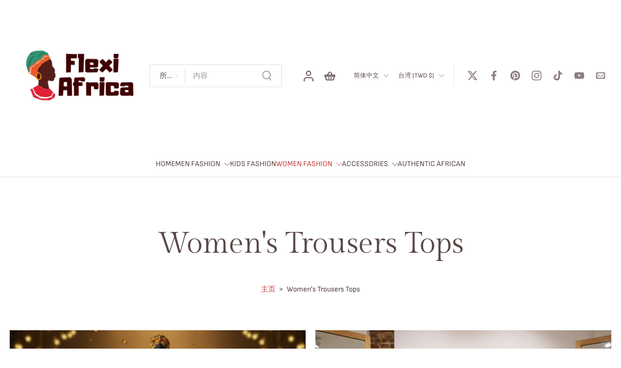

--- FILE ---
content_type: text/html; charset=utf-8
request_url: https://flexiafrica.com/zh-tw/collections/womens-trousers-tops
body_size: 85139
content:
<!doctype html>
<html class="no-js modern-icon-set " lang="zh-CN">
  <head>
    <meta charset="utf-8">
    <meta http-equiv="X-UA-Compatible" content="IE=edge">
    <meta name="viewport" content="width=device-width, initial-scale=1.0">
    <meta name="theme-color" content="">
    
      <link rel="canonical" href="https://flexiafrica.com/zh-tw/collections/womens-trousers-tops">
    
<link rel="icon" type="image/png" href="//flexiafrica.com/cdn/shop/files/favicon.png?crop=center&height=32&v=1645525084&width=32"><link rel="preconnect" href="https://fonts.shopifycdn.com" crossorigin><title>
      Women&#39;s Trousers &amp; Tops - Flexi Africa
</title>
    
      <meta name="description" content="From wide-leg African print trousers to high-waisted shorts and cropped trousers, our collection includes a range of cuts and designs that take you through.">
    
    <link href="//flexiafrica.com/cdn/shop/t/50/assets/theme.css?v=126382390093225424931768599331" rel="stylesheet" type="text/css" media="all" />
    
    
<link rel="preload" href="//flexiafrica.com/cdn/fonts/sofia_sans/sofiasans_n4.df6bada4ebcb1ef558ab3f607806b5a6004edfc4.woff2" as="font" type="font/woff2" crossorigin="anonymous" />
    
    
    

<meta property="og:site_name" content="Flexi Africa">
<meta property="og:url" content="https://flexiafrica.com/zh-tw/collections/womens-trousers-tops">
<meta property="og:title" content="Women&#39;s Trousers &amp; Tops - Flexi Africa">
<meta property="og:type" content="website">
<meta property="og:description" content="From wide-leg African print trousers to high-waisted shorts and cropped trousers, our collection includes a range of cuts and designs that take you through."><meta property="og:image" content="http://flexiafrica.com/cdn/shop/collections/womens-trousers-tops-1563543.png?v=1764738280">
  <meta property="og:image:secure_url" content="https://flexiafrica.com/cdn/shop/collections/womens-trousers-tops-1563543.png?v=1764738280">
  <meta property="og:image:width" content="1200">
  <meta property="og:image:height" content="800"><meta name="twitter:site" content="@https://x.com/RealFlexiAfrica"><meta name="twitter:card" content="summary_large_image">
<meta name="twitter:title" content="Women&#39;s Trousers &amp; Tops - Flexi Africa">
<meta name="twitter:description" content="From wide-leg African print trousers to high-waisted shorts and cropped trousers, our collection includes a range of cuts and designs that take you through.">
<style data-shopify>@font-face {
  font-family: "Gilda Display";
  font-weight: 400;
  font-style: normal;
  font-display: swap;
  src: url("//flexiafrica.com/cdn/fonts/gilda_display/gildadisplay_n4.7fc5354c47a4970aba18d681449d9611011dd058.woff2") format("woff2"),
       url("//flexiafrica.com/cdn/fonts/gilda_display/gildadisplay_n4.e15b1954cf6c84e5027a9ce38b46b0164add9a36.woff") format("woff");
}

  @font-face {
  font-family: "Sofia Sans";
  font-weight: 400;
  font-style: normal;
  font-display: swap;
  src: url("//flexiafrica.com/cdn/fonts/sofia_sans/sofiasans_n4.df6bada4ebcb1ef558ab3f607806b5a6004edfc4.woff2") format("woff2"),
       url("//flexiafrica.com/cdn/fonts/sofia_sans/sofiasans_n4.776a81487362328895867665d1b60f8c6a123816.woff") format("woff");
}

  @font-face {
  font-family: "Sofia Sans";
  font-weight: 400;
  font-style: normal;
  font-display: swap;
  src: url("//flexiafrica.com/cdn/fonts/sofia_sans/sofiasans_n4.df6bada4ebcb1ef558ab3f607806b5a6004edfc4.woff2") format("woff2"),
       url("//flexiafrica.com/cdn/fonts/sofia_sans/sofiasans_n4.776a81487362328895867665d1b60f8c6a123816.woff") format("woff");
}

  @font-face {
  font-family: "Sofia Sans";
  font-weight: 400;
  font-style: normal;
  font-display: swap;
  src: url("//flexiafrica.com/cdn/fonts/sofia_sans/sofiasans_n4.df6bada4ebcb1ef558ab3f607806b5a6004edfc4.woff2") format("woff2"),
       url("//flexiafrica.com/cdn/fonts/sofia_sans/sofiasans_n4.776a81487362328895867665d1b60f8c6a123816.woff") format("woff");
}

  @font-face {
  font-family: Petrona;
  font-weight: 700;
  font-style: normal;
  font-display: swap;
  src: url("//flexiafrica.com/cdn/fonts/petrona/petrona_n7.8f0b6938e4c6f57dca1d71c2d799a3a6be96af37.woff2") format("woff2"),
       url("//flexiafrica.com/cdn/fonts/petrona/petrona_n7.9d88fb3c3e708e09dfffac76539bc871aceddbeb.woff") format("woff");
}


  @font-face {
  font-family: "Sofia Sans";
  font-weight: 700;
  font-style: normal;
  font-display: swap;
  src: url("//flexiafrica.com/cdn/fonts/sofia_sans/sofiasans_n7.c0d0572dd2187bbd943c2b38f47443434e22bb03.woff2") format("woff2"),
       url("//flexiafrica.com/cdn/fonts/sofia_sans/sofiasans_n7.77026f089db963a2bbe2f9d0cf43d2d573b09692.woff") format("woff");
}

  @font-face {
  font-family: "Sofia Sans";
  font-weight: 400;
  font-style: italic;
  font-display: swap;
  src: url("//flexiafrica.com/cdn/fonts/sofia_sans/sofiasans_i4.583f6fef9aeab6d3845922c059b996fb816981ec.woff2") format("woff2"),
       url("//flexiafrica.com/cdn/fonts/sofia_sans/sofiasans_i4.998092842b51077641b394931f616c06f04e1a0a.woff") format("woff");
}

  @font-face {
  font-family: "Sofia Sans";
  font-weight: 700;
  font-style: italic;
  font-display: swap;
  src: url("//flexiafrica.com/cdn/fonts/sofia_sans/sofiasans_i7.e62d4485fa1b50f534058725c0feccd86a39b76d.woff2") format("woff2"),
       url("//flexiafrica.com/cdn/fonts/sofia_sans/sofiasans_i7.282d7262d09fd53f4694d7d99bbeb2e895e71d44.woff") format("woff");
}
</style>
<style data-shopify>:root,
  *:before {
    --base-font-size: 0.9625rem;
    --font-size-medium-mobile: 0.99rem;
    --font-size-medium: 1.1rem;
    --font-size-small: 0.6875rem;
    --font-size-small-mobile: 0.61875rem;
    --font-size-normal: 0.825rem;
    --font-size-normal-mobile: 0.7425rem;
    --font-size-large: 1.375rem;
    --font-size-large-mobile: 1.2375rem;
    --heading-highlight-font-size: 100%;
    --h1-font-size: 3.825rem;
    --h2-font-size: 2.25rem;
    --h3-font-size: 1.35rem;
    --h4-font-size: 1.2375rem;
    --h5-font-size: 1.125rem;
    --h6-font-size: 1.0125rem;
    --base-font-size-mobile: 0.86625rem;
    --h1-font-size-mobile: 1.9125rem;
    --h2-font-size-mobile: 1.35rem;
    --h3-font-size-mobile: 0.945rem;
    --h4-font-size-mobile: 0.86625rem;
    --h5-font-size-mobile: 0.7875rem;
    --h6-font-size-mobile: 0.70875rem;
    --rating-star-size: 0.77rem;
    --border-radius: 0;
    --page-width: 1400px;
    --width-countdown: 8.6625rem;
    --font-menu: "Sofia Sans", sans-serif;
    --font-menu-weight: 400;
    --font-menu-style: normal;
    --font-button: "Sofia Sans", sans-serif;
    --font-button-weight: 400;
    --font-button-style: normal;
    --font-body-family: "Sofia Sans", sans-serif;
    --font-body-style: normal;
    --font-body-weight: 400;
    --font-heading-family: "Gilda Display", serif;
    --font-heading-highlight: Petrona, serif;
    --font-heading-highlight-style: normal;
    --font-heading-highlight-weight: 700;
    --font-heading-style: normal;
    --font-heading-weight: 400;
    --heading-text-tranform: none;
    --advanced-sections-spacing: 0px;
    --divider-spacing: -0;

    --colors-pulse-speech: 198, 63, 63;
    --image-treatment-overlay: 0, 0, 0;
    --image-treatment-text: 255, 255, 255;
    --colors-line-and-border: 227, 227, 227;
    --colors-line-and-border-base: 227, 227, 227;
    --colors-line-header: 224, 220, 215;
    --colors-line-footer: 88, 78, 78;
    --colors-background: 255, 255, 255;
    --colors-text: 91, 72, 72;
    --colors-heading: 91, 72, 72;
    --colors-heading-base: 91, 72, 72;
    --colors-background-secondary: 248, 242, 234;
    --colors-text-secondary: 91, 72, 72;
    --colors-heading-secondary: 91, 72, 72;
    --colors-text-link: 198, 63, 63;
    --background-color:  255, 255, 255;
    --background-color-header: 255, 255, 255;
    --colors-text-header: 91, 72, 72;
    --background-color-footer: 255, 255, 255;
    --colors-text-footer: 0, 0, 0;
    --colors-heading-footer: 0, 0, 0;
    --colors-text-link-footer: 255, 147, 114;
    --color-error: 198, 63, 63;
    --color-success: 33, 131, 88;
    --colors-price: 91, 72, 72;
    --colors-price-sale: 198, 63, 63;
    --colors-button-text: 255, 255, 255;
    --colors-button: 91, 72, 72;
    --colors-button-text-hover: 255, 255, 255;
    --colors-secondary-button: 91, 72, 72;
    --colors-button-hover: rgb(71, 55, 55);
    --colors-cart: 91, 72, 72;
    --colors-cart-text: 255, 255, 255;
    --colors-icon-rating: 91, 72, 72;
    --colors-transition-arrows: 255, 255, 255;
    --color-highlight: #5b4848;
    --background-pagination-slideshow: 71, 55, 55;
    --text-color-pagination-slideshow: 255, 255, 255;
    
      --background-secondary-button: transparent;
      --colors-line-secondary-button: 91, 72, 72;
    
    
    
      --height-parallax: 110%;
    
    
      --image-zoom: 1.05;
    
    --card-product-bg: rgba(0,0,0,0);
    --card-product-padding: 20px;
    --card-product-padding-mobile: 5px;
    --card-product-alignment: center;
    
    --width-scrollbar: 0;
    --card-product-ratio: 133.0%;
    --card-product-img-position:  absolute;
    --card-product-img-height:  0;
    --card-product-img-zoom:  scale(1.1);
    --height-header: 0px;
    --transition-card-loading: 500ms;
    --transition-card-image-hover: 400ms;
    --transition-slideshow: 500ms;
    --transition-image-hover: 500ms;
  }
  .dark,
  .dark *:before {
    --image-treatment-overlay: 255, 255, 255;
    --image-treatment-text: 71, 55, 55;
    --colors-line-and-border: 58, 58, 58;
    --colors-line-and-border-base: 58, 58, 58;
    --colors-line-header: 58, 58, 58;
    --colors-line-footer: 88, 78, 78;
    --colors-background: 71, 55, 55;
    --colors-text: 255, 255, 255;
    --colors-heading: 255, 255, 255;
    --colors-heading-base: 255, 255, 255;
    --background-color: 71, 55, 55;
    --colors-text-link: 255, 144, 137;
    --color-error: 255, 144, 137;
    --color-success: 61, 214, 140;
    --background-color-header: 36, 30, 30;
    --colors-text-header: 255, 255, 255;
    --background-color-footer: 64, 57, 57;
    --colors-text-footer: 255, 255, 255;
    --colors-heading-footer: 255, 255, 255;
    --colors-text-link-footer: 255, 147, 114;
    --colors-price: 255, 255, 255;
    --colors-price-sale: 255, 144, 137;
    --colors-button-text: 91, 72, 72;
    --colors-button: 255, 255, 255;
    --colors-button-text-hover: 58, 50, 50;
    --colors-secondary-button: 255, 255, 255;
    --colors-button-hover: rgb(255, 255, 255);
    --colors-cart: 255, 255, 255;
    --colors-cart-text: 91, 72, 72;
    --colors-background-secondary: 58, 50, 50;
    --colors-text-secondary: 255, 255, 255;
    --colors-heading-secondary: 255, 255, 255;
    --colors-icon-rating: 121, 95, 96;
    --colors-pulse-speech: 198, 63, 63;
    --colors-transition-arrows: 255, 255, 255;
    --color-highlight: #ffffff;
    
      --background-secondary-button: transparent;
      --colors-line-secondary-button: 255, 255, 255;
    
    --card-product-bg: rgba(0,0,0,0);
  }
  shopify-accelerated-checkout {
    --shopify-accelerated-checkout-button-border-radius: 0;
  }
  shopify-accelerated-checkout-cart {
    --shopify-accelerated-checkout-button-border-radius: 0;
    --shopify-accelerated-checkout-inline-alignment: end;
    --shopify-accelerated-checkout-button-block-size: 48px;
    --shopify-accelerated-checkout-button-inline-size: 48px;
  }
  
    [role="button"],
    [type="button"],
    .button {
      color: rgb(var(--colors-button-text));
    }
    button.button-solid,
    .button.button-solid {
      border: none;
      background-color: rgba(var(--colors-button));
    }
    button.button-disable-effect,
    .button.button-disable-effect,
    .payment-button .shopify-payment-button__button--unbranded {
      color: rgb(var(--colors-button-text));
      background-color: rgba(var(--colors-button));
    }
    .button-action {
      border: none;
      color: rgb(var(--colors-button-text));
      background-color: rgba(var(--colors-button));
    }
  
  [role="button"],
  [type="button"],
  .button {
    direction: ltr;
  }
  .header, .header *::before {
    --colors-text: var(--colors-text-header);
    --colors-heading: var(--colors-text-header);
    --colors-price: var(--colors-text-header);
    --colors-line-and-border: var(--colors-line-header);
  }
  #sticky-header-content .divider {
    --colors-line-and-border: var(--colors-line-header);
  }
  .paginate-slide-image {
    background: rgba(var(--background-pagination-slideshow));
    color: rgba(var(--text-color-pagination-slideshow));
  }

  @media (min-width: 1024px) {
    .paginate-slide-image {
      color: rgba(var(--text-color-pagination-slideshow));
    }
    .paginate-slide-image:hover {
      color: rgba(var(--text-color-pagination-slideshow));
    }
  }

  .section-quick-links,
  .section-quick-links *::before,
  .section-footer,
  .section-footer *::before {
    --colors-text: var(--colors-text-footer);
    --colors-heading: var(--colors-heading-footer);
    --colors-text-link: var(--colors-text-link-footer);
    --colors-line-and-border: var(--colors-line-footer);
  }
  .sticky-header {
    --font-body-weight: 700;
  }

  .scrollbar-horizontal {
    position: relative;
    -ms-overflow-style: none;
  }
  .scrollbar-horizontal::-webkit-scrollbar-track {
    background-color: #ececec;
  }
  .scrollbar-horizontal::-webkit-scrollbar {
    height: 3px;
  }

  .scrollbar-horizontal::-webkit-scrollbar-track {
    -webkit-box-shadow: inset 0 0 0px rgba(0, 0, 0, 0);
  }

  .scrollbar-horizontal::-webkit-scrollbar-thumb {
    visibility: visible;
    background-color: #747474;
  }

  .scrollbar-horizontal::-webkit-scrollbar-thumb:hover {
    background-color: #747474;
  }
  body.scrollbar-body::-webkit-scrollbar{
    width: 3px;
  }
  .scrollbar-body::-webkit-scrollbar-track{
    background: #ececec;
  }
  .scrollbar-horizontal {
    position: relative;
    -ms-overflow-style: none;
  }
  .scrollbar-horizontal::-webkit-scrollbar-track {
    background-color: #ececec;
  }
  .scrollbar-horizontal::-webkit-scrollbar {
    height: 3px;
  }

  .scrollbar-horizontal::-webkit-scrollbar-track {
    -webkit-box-shadow: inset 0 0 0px rgba(0, 0, 0, 0);
  }

  .scrollbar-horizontal::-webkit-scrollbar-thumb {
    visibility: visible;
    background-color: #747474;
  }

  .scrollbar-horizontal::-webkit-scrollbar-thumb:hover {
    background-color: #747474;
  }
  .scrollbar-body::-webkit-scrollbar{
    width: 3px;
  }
  .scrollbar-body::-webkit-scrollbar-track{
    background: #ececec;
  }
  .scrollbar-body.scrollbar-visible:active::-webkit-scrollbar-thumb,
  .scrollbar-body.scrollbar-visible:focus::-webkit-scrollbar-thumb,
  .scrollbar-body.scrollbar-visible:hover::-webkit-scrollbar-thumb {
    background: #747474;
    visibility: visible;
  }
  .scrollbar-body.scrollbar-visible::-webkit-scrollbar-track{
    background: transparent;
  }
  .scrollbar-body.scrollbar-visible::-webkit-scrollbar-thumb{
    background: transparent;
    visibility: visible;
  }
  .scrollbar-body::-webkit-scrollbar-thumb{
    background: #747474;
  }
  .animate-scroll-banner {
    animation: scrollX var(--duration, 10s) linear infinite var(--play-state, running) var(--direction);
  }
  .padding-scrollbar, .padding-scrollbar-header {
    padding-right: min(var(--width-scrollbar), 20px);
  }
  .rtl .padding-scrollbar-header {
    padding-left: min(var(--width-scrollbar), 20px);
    padding-right: 0;
  }
  
    .button.button-outline:not(.not-icon),
    .button.button-solid:not(.not-icon) {
      display: inline-flex;
      align-items: center;
      justify-content: center;
      padding-left: 1rem;
      padding-right: 1rem;
    }
    .card-product .button.button-outline:not(.not-icon), 
    .card-product .button.button-solid:not(.not-icon) {
      display: none;
    }
    .card-product .bottom_atc .button.button-outline:not(.not-icon), 
    .card-product .bottom_atc .button.button-solid:not(.not-icon) {
      display: inline-flex;
      align-items: center;
      justify-content: center;
      padding-left: 1rem;
      padding-right: 1rem;
    }
    @media(min-width: 1024px) {
      .card-product .button.button-outline:not(.not-icon), 
      .card-product .button.button-solid:not(.not-icon) {
        display: inline-flex;
        align-items: center;
        justify-content: center;
        padding-left: 1rem;
        padding-right: 1rem;
      }
    }
    .button-solid .button-icon,
    .button-solid .button-text {
      transition-timing-function: cubic-bezier(0,.71,.4,1);
    }
    .button-solid .button-icon {
      transition: opacity .25s,transform .5s;
    }
    .button-solid .button-text {
      transition: transform .5s;
      transform: translateX(10px);
    }
    button.button-solid.disable-action-btn-animation:disabled:hover .button-text {
      transform: translateX(10px);
    }
    .button-solid:hover .button-text {
      opacity: 1;
      transform: translateX(0px);
    }
    .button-solid:hover .button-icon {
      opacity: 1;
      transform: translateX(5px);
    }
  
  
  .des-block iframe {
    width: 100%;
    height: 100%;
  }
  .toggle-compare  + label span:first-child,
  .toggle-compare:checked + label span:last-child {
    display: block
  }
  .toggle-compare  + label span:last-child,
  .toggle-compare:checked + label span:first-child {
    display: none;
  }
  .card-product:not(.recommendations) {}
  .dark .card-product:not(.recommendations) {background: transparent;}
  .card-product:not(.recommendations) .card-info,
  .card-product:not(.recommendations) .x-variants-data {
    padding-left: 5px;
    padding-right: 5px;
  }
  .card-product:not(.recommendations) .x-variants-separator::before {
    content: var(--tw-content);
    position: absolute;
    width: calc(100% - 2 * 5px);
    top: 0;
    left: 0;
    margin-left: 5px;
    margin-right: 5px;
  }
  .card-product:not(.recommendations) .card-info .x-variants-data
  {
    padding-left: 0;
    padding-right: 0;
  }
  .card-product:not(.recommendations) .card-info .x-variants-separator::before {
    width: 100%;
    margin-left: 0;
    margin-right: 0;
  }
  .card-product-slideshow {
      background: #f8f2ea;}
  .dark .card-product-slideshow {
      background: #3a3232;}
  button[class*='shopify-payment-button__more-options'] {
    color: rgba(var(--colors-text));
  }
  .group-discount:before,.group-discount:after {
    background-color: rgba(var(--colors-price-sale), 5%);
    content: "";
    position: absolute;
    right: 100%;
    height: 100%;
    top: 0;
    width: 1.25rem;
  }
  .shipping_insurance.group-discount:before,.shipping_insurance.group-discount:after {
    background-color: rgb(var(--colors-background-secondary));
  }
  .group-discount:after {
    left: 100%;
    right: auto;
  }
  @media (min-width: 768px){
    .list-layout .card-product:not(.recommendations) {
      padding-bottom: 0;
    }
    .list-layout .card-product:not(.recommendations) .card-info,
    .list-layout .card-product:not(.recommendations) .x-variants-data{
      padding-left: 0;
      padding-right: 0;
    }
    .list-layout .card-product:not(.recommendations) .x-variants-separator::before {
      width: 100%;
      margin-left: 0;
      margin-right: 0;
    }
    shopify-accelerated-checkout-cart {
    --shopify-accelerated-checkout-button-block-size: 46px;
    --shopify-accelerated-checkout-button-inline-size: 46px;
  }
  }
  @media (min-width: 1024px){
    .group-discount:before,.group-discount:after {
       width: 0;
    }
    .payment-button .shopify-payment-button__button--unbranded {
      color: rgb(var(--colors-button-text));
      background: rgba(var(--colors-button));
    }
    .card-product:not(.recommendations) .card-info,
    .card-product:not(.recommendations) .x-variants-data {
      padding-left: 20px;
      padding-right: 20px;
    }
    .card-product:not(.recommendations) .x-variants-separator::before {
      width: calc(100% - 2 * 20px);
      margin-left: 20px;
      margin-right: 20px;
    }
    [role="button"],
    [type="button"],
    .button {
      color: rgba(var(--colors-button-text));
    }
    button.button-solid,
    .button.button-solid {
      border: none;
      box-shadow: none;
      color: rgb(var(--colors-button-text));
      background-color: rgba(var(--colors-button));
      overflow: hidden;
      background-origin: border-box;
    }
    button.button-solid:hover,
    .button.button-solid:hover {
      
        transition-duration: 0.2s;
      
      transition-property: background-color;
      background-color: var(--colors-button-hover);
      color: rgba(var(--colors-button-text-hover));
      background-origin: border-box;
    }
    .button-action {
      border: none;
      color: rgba(var(--colors-button-text-hover));
      background-color: var(--colors-button-hover);
    }
    button.button-disable-effect,
    .button.button-disable-effect {
      color: rgb(var(--colors-button-text));
      background-color: rgba(var(--colors-button));
    }
    button.button-disable-effect:hover,
    .button.button-disable-effect:hover {
      color: rgba(var(--colors-button-text-hover));
      background-color: var(--colors-button-hover);
    }
    
    
  }
  .inventory-low-stock-status {
    
      --stock-color: rgba(198, 63, 63);
    
      color: var(--stock-color);
    }
  .dark .inventory-low-stock-status {
    
      --stock-color: rgba(198, 63, 63);
    
  }
  .inventory-in-stock-status {
    
      --stock-color: rgba(33, 131, 88);
    
      color: var(--stock-color);
  }
  .dark .inventory-in-stock-status {
    
      --stock-color: rgba(33, 131, 88);
    
  }
  .inventory-out-of-stock-status {
    
      --stock-color: rgba(118, 116, 116);
    
      color: var(--stock-color);
  }
  .dark .inventory-out-of-stock-status {
    
      --stock-color: rgba(134, 127, 127);
    
  }
  .inventory-status {
    background-color: var(--stock-color);
  }
  .card-testimonial {
      background: #f8f2ea;}
  .dark .card-testimonial {
      background: #3a3232;}/* App Shopify Subscription */
  .shopify_subscriptions_app_policy a {
    position: relative;
    margin-top: .5rem;
    margin-bottom: .5rem;
    color: rgba(var(--colors-text-link)) !important;
    text-decoration-thickness: 1px;
    background: linear-gradient(to right, rgba(0, 0, 0, 0), rgba(0, 0, 0, 0)), linear-gradient(to right, rgba(var(--colors-text-link), 1), rgba(var(--colors-text-link), 1), rgba(var(--colors-text-link), 1));
    background-size: 100% 0.1em, 0 0.1em;
    background-position: 100% 100%,100% 100%;
    background-repeat: no-repeat;
    transition: background-size 250ms;
  }
  .shopify_subscriptions_app_policy:after {
    clear: both;
    content: var(--tw-content);
    display: block;
  }
  @media (min-width: 1024px) {
    .shopify_subscriptions_app_policy a:hover {
      background-size: 0 .1em, 100% .1em;
      background-position: 100% 100%, 0% 100%;
    }
  }

  /* Recurpay Subscription App */
  #recurpay-account-widget {
    margin-top: 1rem;
  }
  .rtl .recurpay__widget .recurpay__group_frequency .recurpay__frequency_label_title {
    padding-right: 10px;
    right: 0.25rem;
  }
  .rtl .recurpay__widget .recurpay__group_title {
    text-align: right;
    margin-right: 0;
    margin-left: 0.5em;
  }
  .rtl .recurpay__widget .recurpay__group_subtitle {
    text-align: right;
  }
  .rtl .recurpay__widget .recurpay__description {
    text-align: right;
  }
  .rtl .recurpay__widget .recurpay__radio_group {
    margin-right: 0;
    margin-left: 10px;
  }
  .rtl .recurpay__widget .recurpay__offer_saving_message {
    padding-right: 10px;
    padding-left: 0;
  }
  .rtl .recurpay__widget .recurpay__offer_wrapper svg {
    margin-right: 0;
    margin-left: 10px;
  }
  .rtl .recurpay__widget .recurpay__group_frequency .recurpay__frequency_label_title:before {
    left: 0.5em;
    margin-right: -50%;
    right: auto;
    margin-left: 0
  }
  .rtl .recurpay__widget .recurpay__group_frequency .recurpay__frequency_label_title:after {
    right: 0.5em;
    left: auto;
    margin-left: 0;
  }
  .rtl .upgrade-subscription-cart .upgrade-icon-wrapper {
    text-align: right;
  }

  /* Seal Subscriptions */
  .sls-widget-branding {
    z-index: 20 !important;
  }
  .card .sealsubs-target-element, .card-product-fbt .sealsubs-target-element {
    display: none !important;
  }
  .seal-portal-link a {
    position: relative;
    margin-top: .5rem;
    margin-bottom: .5rem;
    color: rgba(var(--colors-text-link)) !important;
    text-decoration-thickness: 1px;
    background: linear-gradient(to right, rgba(0, 0, 0, 0), rgba(0, 0, 0, 0)), linear-gradient(to right, rgba(var(--colors-text-link), 1), rgba(var(--colors-text-link), 1), rgba(var(--colors-text-link), 1));
    background-size: 100% 0.1em, 0 0.1em;
    background-position: 100% 100%,100% 100%;
    background-repeat: no-repeat;
    transition: background-size 250ms;
  }
  .seal-portal-link:after {
    clear: both;
    content: var(--tw-content);
    display: block;
  }
  @media (min-width: 1024px) {
    .seal-portal-link a:hover {
      background-size: 0 .1em, 100% .1em;
      background-position: 100% 100%, 0% 100%;
    }
  }
  .rtl .sealsubs-container {
    text-align: right;
  }
  .x-card-title {
    font-size: 0.9rem;
    font-family: var(--font-heading-family);
    font-weight: var(--font-heading-weight);
  }
  .x-card-price, .x-card-price-init {
    font-size: 0.9rem;
    font-family: var(--font-body-family);
    font-weight: var(--font-body-weight);
  }
  @media (min-width: 768px) {
    .x-card-title {
      font-size: 1.0rem;
    }
    .x-card-price, .x-card-price-init {
      font-size: 1.0rem;
    }
  }
  .back{
    position: absolute;
    top: 50%;
    left: 50%;
    white-space: nowrap;
    opacity: 0;
    transform: translate(-50%, -50%) translateY(100%) translateZ(0);
    transition-behavior: normal, normal;
    transition-duration: 0.6s, 0.6s;
    transition-timing-function: cubic-bezier(0.165, 0.84, 0.44, 1), cubic-bezier(0.165, 0.84, 0.44, 1);
    transition-delay: 0s, 0s;
    transition-property: transform, opacity;
  }
  .front{
    transform: translateZ(0);
    transition-behavior: normal, normal;
    transition-duration: 0.6s, 0.6s;
    transition-timing-function: cubic-bezier(0.165, 0.84, 0.44, 1), cubic-bezier(0.165, 0.84, 0.44, 1);
    transition-delay: 0s, 0s;
    transition-property: transform, opacity;
    border-bottom: 1px solid transparent;
  }
  .flip-container:hover .front{
    opacity: 0;
    transform: translateY(-100%) translateZ(0);
  }
  .flip-container:hover .back{
    opacity: 1;
    transform: translate(-50%, -50%) translateY(0%) translateZ(0);
    border-bottom: 1px solid rgba(var(--colors-text-link));
  }
  .dbtap-overlay{
    display: none
  }
  @media (max-width: 1024px) and (pointer: coarse) and (hover: none) {
    .dbtap-overlay{
      display: block
    }
  }
  .swatch-count-small {
    min-height: 28px;
    min-width: 28px;
  }
  .swatch-count-medium {
    min-height: 32px;
    min-width: 32px;
  }
  .swatch-count-large {
    min-height: 38px;
    min-width: 38px;
  }</style>
    
    <script>window.performance && window.performance.mark && window.performance.mark('shopify.content_for_header.start');</script><meta name="google-site-verification" content="9TqmpWzepu5vkWkKVE5FsTudNS1_iokr5w_pacvvkzA">
<meta id="shopify-digital-wallet" name="shopify-digital-wallet" content="/56227528747/digital_wallets/dialog">
<meta name="shopify-checkout-api-token" content="e095464542a7615eefd5e61443cee718">
<meta id="in-context-paypal-metadata" data-shop-id="56227528747" data-venmo-supported="false" data-environment="production" data-locale="zh_CN" data-paypal-v4="true" data-currency="TWD">
<link rel="alternate" type="application/atom+xml" title="Feed" href="/zh-tw/collections/womens-trousers-tops.atom" />
<link rel="alternate" hreflang="x-default" href="https://flexiafrica.com/collections/womens-trousers-tops">
<link rel="alternate" hreflang="en" href="https://flexiafrica.com/collections/womens-trousers-tops">
<link rel="alternate" hreflang="en-AU" href="https://flexiafrica.com.au/collections/womens-trousers-tops">
<link rel="alternate" hreflang="en-CA" href="https://flexiafrica.com/en-ca/collections/womens-trousers-tops">
<link rel="alternate" hreflang="en-GB" href="https://flexiafrica.co.uk/collections/womens-trousers-tops">
<link rel="alternate" hreflang="en-JP" href="https://flexiafrica.com/en-jp/collections/womens-trousers-tops">
<link rel="alternate" hreflang="ja-JP" href="https://flexiafrica.com/ja-jp/collections/womens-trousers-tops">
<link rel="alternate" hreflang="en-NZ" href="https://flexiafrica.co.nz/collections/womens-trousers-tops">
<link rel="alternate" hreflang="en-SG" href="https://flexiafrica.com/en-sg/collections/womens-trousers-tops">
<link rel="alternate" hreflang="zh-Hans-SG" href="https://flexiafrica.com/zh-sg/collections/womens-trousers-tops">
<link rel="alternate" hreflang="en-CH" href="https://flexiafrica.com/en-ch/collections/womens-trousers-tops">
<link rel="alternate" hreflang="de-CH" href="https://flexiafrica.com/de-ch/collections/womens-trousers-tops">
<link rel="alternate" hreflang="fr-CH" href="https://flexiafrica.com/fr-ch/collections/womens-trousers-tops">
<link rel="alternate" hreflang="it-CH" href="https://flexiafrica.com/it-ch/collections/womens-trousers-tops">
<link rel="alternate" hreflang="es-MX" href="https://flexiafrica.com/es-mx/collections/womens-trousers-tops">
<link rel="alternate" hreflang="en-MX" href="https://flexiafrica.com/en-mx/collections/womens-trousers-tops">
<link rel="alternate" hreflang="en-HK" href="https://flexiafrica.com/en-hk/collections/womens-trousers-tops">
<link rel="alternate" hreflang="en-KR" href="https://flexiafrica.com/en-kr/collections/womens-trousers-tops">
<link rel="alternate" hreflang="ko-KR" href="https://flexiafrica.com/ko-kr/collections/womens-trousers-tops">
<link rel="alternate" hreflang="en-SE" href="https://flexiafrica.com/en-se/collections/womens-trousers-tops">
<link rel="alternate" hreflang="en-NO" href="https://flexiafrica.com/en-no/collections/womens-trousers-tops">
<link rel="alternate" hreflang="no-NO" href="https://flexiafrica.com/no-no/collections/womens-trousers-tops">
<link rel="alternate" hreflang="en-IL" href="https://flexiafrica.com/en-il/collections/womens-trousers-tops">
<link rel="alternate" hreflang="ar-IL" href="https://flexiafrica.com/ar-il/collections/womens-trousers-tops">
<link rel="alternate" hreflang="en-SA" href="https://flexiafrica.com/en-sa/collections/womens-trousers-tops">
<link rel="alternate" hreflang="ar-SA" href="https://flexiafrica.com/ar-sa/collections/womens-trousers-tops">
<link rel="alternate" hreflang="en-TR" href="https://flexiafrica.com/en-tr/collections/womens-trousers-tops">
<link rel="alternate" hreflang="tr-TR" href="https://flexiafrica.com/tr-tr/collections/womens-trousers-tops">
<link rel="alternate" hreflang="en-IN" href="https://flexiafrica.in/collections/womens-trousers-tops">
<link rel="alternate" hreflang="hi-IN" href="https://flexiafrica.in/hi/collections/womens-trousers-tops">
<link rel="alternate" hreflang="en-CN" href="https://flexiafrica.com/en-cn/collections/womens-trousers-tops">
<link rel="alternate" hreflang="zh-Hans-CN" href="https://flexiafrica.com/zh-cn/collections/womens-trousers-tops">
<link rel="alternate" hreflang="en-TW" href="https://flexiafrica.com/en-tw/collections/womens-trousers-tops">
<link rel="alternate" hreflang="zh-Hans-TW" href="https://flexiafrica.com/zh-tw/collections/womens-trousers-tops">
<link rel="alternate" hreflang="en-DK" href="https://flexiafrica.com/en-dk/collections/womens-trousers-tops">
<link rel="alternate" hreflang="da-DK" href="https://flexiafrica.com/da-dk/collections/womens-trousers-tops">
<link rel="alternate" hreflang="en-CZ" href="https://flexiafrica.com/en-cz/collections/womens-trousers-tops">
<link rel="alternate" hreflang="cs-CZ" href="https://flexiafrica.com/cs-cz/collections/womens-trousers-tops">
<link rel="alternate" hreflang="en-BR" href="https://flexiafrica.com/en-br/collections/womens-trousers-tops">
<link rel="alternate" hreflang="pt-BR" href="https://flexiafrica.com/pt-br/collections/womens-trousers-tops">
<link rel="alternate" hreflang="en-ID" href="https://flexiafrica.com/en-id/collections/womens-trousers-tops">
<link rel="alternate" hreflang="id-ID" href="https://flexiafrica.com/id-id/collections/womens-trousers-tops">
<link rel="alternate" hreflang="es-PE" href="https://flexiafrica.com/es-pe/collections/womens-trousers-tops">
<link rel="alternate" hreflang="en-PE" href="https://flexiafrica.com/en-pe/collections/womens-trousers-tops">
<link rel="alternate" hreflang="es-AR" href="https://flexiafrica.com/es-ar/collections/womens-trousers-tops">
<link rel="alternate" hreflang="en-AR" href="https://flexiafrica.com/en-ar/collections/womens-trousers-tops">
<link rel="alternate" hreflang="en-VN" href="https://flexiafrica.com/en-vn/collections/womens-trousers-tops">
<link rel="alternate" hreflang="en-BH" href="https://flexiafrica.com/en-bh/collections/womens-trousers-tops">
<link rel="alternate" hreflang="ar-BH" href="https://flexiafrica.com/ar-bh/collections/womens-trousers-tops">
<link rel="alternate" hreflang="en-KW" href="https://flexiafrica.com/en-kw/collections/womens-trousers-tops">
<link rel="alternate" hreflang="ar-KW" href="https://flexiafrica.com/ar-kw/collections/womens-trousers-tops">
<link rel="alternate" hreflang="en-RS" href="https://flexiafrica.com/en-rs/collections/womens-trousers-tops">
<link rel="alternate" hreflang="en-TH" href="https://flexiafrica.com/en-th/collections/womens-trousers-tops">
<link rel="alternate" hreflang="en-BG" href="https://flexiafrica.com/en-bg/collections/womens-trousers-tops">
<link rel="alternate" hreflang="en-LI" href="https://flexiafrica.com/en-li/collections/womens-trousers-tops">
<link rel="alternate" hreflang="de-LI" href="https://flexiafrica.com/de-li/collections/womens-trousers-tops">
<link rel="alternate" hreflang="en-HU" href="https://flexiafrica.com/en-hu/collections/womens-trousers-tops">
<link rel="alternate" hreflang="en-MY" href="https://flexiafrica.com/en-my/collections/womens-trousers-tops">
<link rel="alternate" hreflang="en-BD" href="https://flexiafrica.com/en-bd/collections/womens-trousers-tops">
<link rel="alternate" hreflang="en-AZ" href="https://flexiafrica.com/en-az/collections/womens-trousers-tops">
<link rel="alternate" hreflang="en-AL" href="https://flexiafrica.com/en-al/collections/womens-trousers-tops">
<link rel="alternate" hreflang="en-PH" href="https://flexiafrica.com/en-ph/collections/womens-trousers-tops">
<link rel="alternate" hreflang="en-JO" href="https://flexiafrica.com/en-jo/collections/womens-trousers-tops">
<link rel="alternate" hreflang="ar-JO" href="https://flexiafrica.com/ar-jo/collections/womens-trousers-tops">
<link rel="alternate" hreflang="en-PL" href="https://flexiafrica.com/en-pl/collections/womens-trousers-tops">
<link rel="alternate" hreflang="en-KZ" href="https://flexiafrica.com/en-kz/collections/womens-trousers-tops">
<link rel="alternate" hreflang="en-ZA" href="https://flexiafrica.co.za/collections/womens-trousers-tops">
<link rel="alternate" hreflang="en-DE" href="https://flexiafrica.com/en-de/collections/womens-trousers-tops">
<link rel="alternate" hreflang="de-DE" href="https://flexiafrica.com/de-de/collections/womens-trousers-tops">
<link rel="alternate" hreflang="en-NL" href="https://flexiafrica.com/en-nl/collections/womens-trousers-tops">
<link rel="alternate" hreflang="nl-NL" href="https://flexiafrica.com/nl-nl/collections/womens-trousers-tops">
<link rel="alternate" hreflang="es-ES" href="https://flexiafrica.com/es-es/collections/womens-trousers-tops">
<link rel="alternate" hreflang="en-ES" href="https://flexiafrica.com/en-es/collections/womens-trousers-tops">
<link rel="alternate" hreflang="en-AT" href="https://flexiafrica.eu/collections/womens-trousers-tops">
<link rel="alternate" hreflang="en-BE" href="https://flexiafrica.eu/collections/womens-trousers-tops">
<link rel="alternate" hreflang="en-CY" href="https://flexiafrica.eu/collections/womens-trousers-tops">
<link rel="alternate" hreflang="en-EE" href="https://flexiafrica.eu/collections/womens-trousers-tops">
<link rel="alternate" hreflang="en-FI" href="https://flexiafrica.eu/collections/womens-trousers-tops">
<link rel="alternate" hreflang="en-FR" href="https://flexiafrica.eu/collections/womens-trousers-tops">
<link rel="alternate" hreflang="en-GR" href="https://flexiafrica.eu/collections/womens-trousers-tops">
<link rel="alternate" hreflang="en-IE" href="https://flexiafrica.eu/collections/womens-trousers-tops">
<link rel="alternate" hreflang="en-IT" href="https://flexiafrica.eu/collections/womens-trousers-tops">
<link rel="alternate" hreflang="en-LV" href="https://flexiafrica.eu/collections/womens-trousers-tops">
<link rel="alternate" hreflang="en-LT" href="https://flexiafrica.eu/collections/womens-trousers-tops">
<link rel="alternate" hreflang="en-LU" href="https://flexiafrica.eu/collections/womens-trousers-tops">
<link rel="alternate" hreflang="en-MT" href="https://flexiafrica.eu/collections/womens-trousers-tops">
<link rel="alternate" hreflang="en-PT" href="https://flexiafrica.eu/collections/womens-trousers-tops">
<link rel="alternate" hreflang="en-SK" href="https://flexiafrica.eu/collections/womens-trousers-tops">
<link rel="alternate" hreflang="en-SI" href="https://flexiafrica.eu/collections/womens-trousers-tops">
<link rel="alternate" hreflang="en-HR" href="https://flexiafrica.eu/collections/womens-trousers-tops">
<link rel="alternate" hreflang="en-MK" href="https://flexiafrica.eu/collections/womens-trousers-tops">
<link rel="alternate" hreflang="en-AE" href="https://flexiafrica.ae/collections/womens-trousers-tops">
<link rel="alternate" hreflang="en-DZ" href="https://flexiafrica.africa/collections/womens-trousers-tops">
<link rel="alternate" hreflang="en-AO" href="https://flexiafrica.africa/collections/womens-trousers-tops">
<link rel="alternate" hreflang="en-AC" href="https://flexiafrica.africa/collections/womens-trousers-tops">
<link rel="alternate" hreflang="en-BJ" href="https://flexiafrica.africa/collections/womens-trousers-tops">
<link rel="alternate" hreflang="en-BW" href="https://flexiafrica.africa/collections/womens-trousers-tops">
<link rel="alternate" hreflang="en-BF" href="https://flexiafrica.africa/collections/womens-trousers-tops">
<link rel="alternate" hreflang="en-BI" href="https://flexiafrica.africa/collections/womens-trousers-tops">
<link rel="alternate" hreflang="en-CM" href="https://flexiafrica.africa/collections/womens-trousers-tops">
<link rel="alternate" hreflang="en-CV" href="https://flexiafrica.africa/collections/womens-trousers-tops">
<link rel="alternate" hreflang="en-CF" href="https://flexiafrica.africa/collections/womens-trousers-tops">
<link rel="alternate" hreflang="en-TD" href="https://flexiafrica.africa/collections/womens-trousers-tops">
<link rel="alternate" hreflang="en-KM" href="https://flexiafrica.africa/collections/womens-trousers-tops">
<link rel="alternate" hreflang="en-CG" href="https://flexiafrica.africa/collections/womens-trousers-tops">
<link rel="alternate" hreflang="en-CD" href="https://flexiafrica.africa/collections/womens-trousers-tops">
<link rel="alternate" hreflang="en-CI" href="https://flexiafrica.africa/collections/womens-trousers-tops">
<link rel="alternate" hreflang="en-DJ" href="https://flexiafrica.africa/collections/womens-trousers-tops">
<link rel="alternate" hreflang="en-EG" href="https://flexiafrica.africa/collections/womens-trousers-tops">
<link rel="alternate" hreflang="en-GQ" href="https://flexiafrica.africa/collections/womens-trousers-tops">
<link rel="alternate" hreflang="en-ER" href="https://flexiafrica.africa/collections/womens-trousers-tops">
<link rel="alternate" hreflang="en-SZ" href="https://flexiafrica.africa/collections/womens-trousers-tops">
<link rel="alternate" hreflang="en-ET" href="https://flexiafrica.africa/collections/womens-trousers-tops">
<link rel="alternate" hreflang="en-GA" href="https://flexiafrica.africa/collections/womens-trousers-tops">
<link rel="alternate" hreflang="en-GM" href="https://flexiafrica.africa/collections/womens-trousers-tops">
<link rel="alternate" hreflang="en-GH" href="https://flexiafrica.africa/collections/womens-trousers-tops">
<link rel="alternate" hreflang="en-GN" href="https://flexiafrica.africa/collections/womens-trousers-tops">
<link rel="alternate" hreflang="en-GW" href="https://flexiafrica.africa/collections/womens-trousers-tops">
<link rel="alternate" hreflang="en-KE" href="https://flexiafrica.africa/collections/womens-trousers-tops">
<link rel="alternate" hreflang="en-LS" href="https://flexiafrica.africa/collections/womens-trousers-tops">
<link rel="alternate" hreflang="en-LR" href="https://flexiafrica.africa/collections/womens-trousers-tops">
<link rel="alternate" hreflang="en-LY" href="https://flexiafrica.africa/collections/womens-trousers-tops">
<link rel="alternate" hreflang="en-MG" href="https://flexiafrica.africa/collections/womens-trousers-tops">
<link rel="alternate" hreflang="en-MW" href="https://flexiafrica.africa/collections/womens-trousers-tops">
<link rel="alternate" hreflang="en-ML" href="https://flexiafrica.africa/collections/womens-trousers-tops">
<link rel="alternate" hreflang="en-MR" href="https://flexiafrica.africa/collections/womens-trousers-tops">
<link rel="alternate" hreflang="en-MU" href="https://flexiafrica.africa/collections/womens-trousers-tops">
<link rel="alternate" hreflang="en-MA" href="https://flexiafrica.africa/collections/womens-trousers-tops">
<link rel="alternate" hreflang="en-MZ" href="https://flexiafrica.africa/collections/womens-trousers-tops">
<link rel="alternate" hreflang="en-NA" href="https://flexiafrica.africa/collections/womens-trousers-tops">
<link rel="alternate" hreflang="en-NE" href="https://flexiafrica.africa/collections/womens-trousers-tops">
<link rel="alternate" hreflang="en-NG" href="https://flexiafrica.africa/collections/womens-trousers-tops">
<link rel="alternate" hreflang="en-RW" href="https://flexiafrica.africa/collections/womens-trousers-tops">
<link rel="alternate" hreflang="en-ST" href="https://flexiafrica.africa/collections/womens-trousers-tops">
<link rel="alternate" hreflang="en-SN" href="https://flexiafrica.africa/collections/womens-trousers-tops">
<link rel="alternate" hreflang="en-SC" href="https://flexiafrica.africa/collections/womens-trousers-tops">
<link rel="alternate" hreflang="en-SL" href="https://flexiafrica.africa/collections/womens-trousers-tops">
<link rel="alternate" hreflang="en-SO" href="https://flexiafrica.africa/collections/womens-trousers-tops">
<link rel="alternate" hreflang="en-SS" href="https://flexiafrica.africa/collections/womens-trousers-tops">
<link rel="alternate" hreflang="en-SH" href="https://flexiafrica.africa/collections/womens-trousers-tops">
<link rel="alternate" hreflang="en-SD" href="https://flexiafrica.africa/collections/womens-trousers-tops">
<link rel="alternate" hreflang="en-TZ" href="https://flexiafrica.africa/collections/womens-trousers-tops">
<link rel="alternate" hreflang="en-TG" href="https://flexiafrica.africa/collections/womens-trousers-tops">
<link rel="alternate" hreflang="en-TA" href="https://flexiafrica.africa/collections/womens-trousers-tops">
<link rel="alternate" hreflang="en-TN" href="https://flexiafrica.africa/collections/womens-trousers-tops">
<link rel="alternate" hreflang="en-UG" href="https://flexiafrica.africa/collections/womens-trousers-tops">
<link rel="alternate" hreflang="en-EH" href="https://flexiafrica.africa/collections/womens-trousers-tops">
<link rel="alternate" hreflang="en-ZM" href="https://flexiafrica.africa/collections/womens-trousers-tops">
<link rel="alternate" hreflang="en-ZW" href="https://flexiafrica.africa/collections/womens-trousers-tops">
<link rel="alternate" type="application/json+oembed" href="https://flexiafrica.com/zh-tw/collections/womens-trousers-tops.oembed">
<script async="async" src="/checkouts/internal/preloads.js?locale=zh-TW"></script>
<link rel="preconnect" href="https://shop.app" crossorigin="anonymous">
<script async="async" src="https://shop.app/checkouts/internal/preloads.js?locale=zh-TW&shop_id=56227528747" crossorigin="anonymous"></script>
<script id="apple-pay-shop-capabilities" type="application/json">{"shopId":56227528747,"countryCode":"AU","currencyCode":"TWD","merchantCapabilities":["supports3DS"],"merchantId":"gid:\/\/shopify\/Shop\/56227528747","merchantName":"Flexi Africa","requiredBillingContactFields":["postalAddress","email"],"requiredShippingContactFields":["postalAddress","email"],"shippingType":"shipping","supportedNetworks":["visa","masterCard","amex","jcb"],"total":{"type":"pending","label":"Flexi Africa","amount":"1.00"},"shopifyPaymentsEnabled":true,"supportsSubscriptions":true}</script>
<script id="shopify-features" type="application/json">{"accessToken":"e095464542a7615eefd5e61443cee718","betas":["rich-media-storefront-analytics"],"domain":"flexiafrica.com","predictiveSearch":true,"shopId":56227528747,"locale":"zh-cn"}</script>
<script>var Shopify = Shopify || {};
Shopify.shop = "flexiafrica.myshopify.com";
Shopify.locale = "zh-CN";
Shopify.currency = {"active":"TWD","rate":"31.95354"};
Shopify.country = "TW";
Shopify.theme = {"name":"Updated copy of Updated copy of Current Swirl T...","id":182126837803,"schema_name":"Eurus","schema_version":"9.7.1","theme_store_id":2048,"role":"main"};
Shopify.theme.handle = "null";
Shopify.theme.style = {"id":null,"handle":null};
Shopify.cdnHost = "flexiafrica.com/cdn";
Shopify.routes = Shopify.routes || {};
Shopify.routes.root = "/zh-tw/";</script>
<script type="module">!function(o){(o.Shopify=o.Shopify||{}).modules=!0}(window);</script>
<script>!function(o){function n(){var o=[];function n(){o.push(Array.prototype.slice.apply(arguments))}return n.q=o,n}var t=o.Shopify=o.Shopify||{};t.loadFeatures=n(),t.autoloadFeatures=n()}(window);</script>
<script>
  window.ShopifyPay = window.ShopifyPay || {};
  window.ShopifyPay.apiHost = "shop.app\/pay";
  window.ShopifyPay.redirectState = null;
</script>
<script id="shop-js-analytics" type="application/json">{"pageType":"collection"}</script>
<script defer="defer" async type="module" src="//flexiafrica.com/cdn/shopifycloud/shop-js/modules/v2/client.init-shop-cart-sync_DDuK0Hz9.zh-CN.esm.js"></script>
<script defer="defer" async type="module" src="//flexiafrica.com/cdn/shopifycloud/shop-js/modules/v2/chunk.common_Dr4NSkAa.esm.js"></script>
<script defer="defer" async type="module" src="//flexiafrica.com/cdn/shopifycloud/shop-js/modules/v2/chunk.modal_Yk28iYOO.esm.js"></script>
<script type="module">
  await import("//flexiafrica.com/cdn/shopifycloud/shop-js/modules/v2/client.init-shop-cart-sync_DDuK0Hz9.zh-CN.esm.js");
await import("//flexiafrica.com/cdn/shopifycloud/shop-js/modules/v2/chunk.common_Dr4NSkAa.esm.js");
await import("//flexiafrica.com/cdn/shopifycloud/shop-js/modules/v2/chunk.modal_Yk28iYOO.esm.js");

  window.Shopify.SignInWithShop?.initShopCartSync?.({"fedCMEnabled":true,"windoidEnabled":true});

</script>
<script>
  window.Shopify = window.Shopify || {};
  if (!window.Shopify.featureAssets) window.Shopify.featureAssets = {};
  window.Shopify.featureAssets['shop-js'] = {"shop-cart-sync":["modules/v2/client.shop-cart-sync_CHQckQwk.zh-CN.esm.js","modules/v2/chunk.common_Dr4NSkAa.esm.js","modules/v2/chunk.modal_Yk28iYOO.esm.js"],"init-fed-cm":["modules/v2/client.init-fed-cm_DLlEqYU9.zh-CN.esm.js","modules/v2/chunk.common_Dr4NSkAa.esm.js","modules/v2/chunk.modal_Yk28iYOO.esm.js"],"shop-toast-manager":["modules/v2/client.shop-toast-manager_CFq_Ru5Z.zh-CN.esm.js","modules/v2/chunk.common_Dr4NSkAa.esm.js","modules/v2/chunk.modal_Yk28iYOO.esm.js"],"init-shop-cart-sync":["modules/v2/client.init-shop-cart-sync_DDuK0Hz9.zh-CN.esm.js","modules/v2/chunk.common_Dr4NSkAa.esm.js","modules/v2/chunk.modal_Yk28iYOO.esm.js"],"shop-button":["modules/v2/client.shop-button_2WVZgT6U.zh-CN.esm.js","modules/v2/chunk.common_Dr4NSkAa.esm.js","modules/v2/chunk.modal_Yk28iYOO.esm.js"],"init-windoid":["modules/v2/client.init-windoid_LEt4ejhe.zh-CN.esm.js","modules/v2/chunk.common_Dr4NSkAa.esm.js","modules/v2/chunk.modal_Yk28iYOO.esm.js"],"shop-cash-offers":["modules/v2/client.shop-cash-offers_CXU1-id0.zh-CN.esm.js","modules/v2/chunk.common_Dr4NSkAa.esm.js","modules/v2/chunk.modal_Yk28iYOO.esm.js"],"pay-button":["modules/v2/client.pay-button_BO-0P_rd.zh-CN.esm.js","modules/v2/chunk.common_Dr4NSkAa.esm.js","modules/v2/chunk.modal_Yk28iYOO.esm.js"],"init-customer-accounts":["modules/v2/client.init-customer-accounts_C2dh6kPC.zh-CN.esm.js","modules/v2/client.shop-login-button_7FeRlZIi.zh-CN.esm.js","modules/v2/chunk.common_Dr4NSkAa.esm.js","modules/v2/chunk.modal_Yk28iYOO.esm.js"],"avatar":["modules/v2/client.avatar_BTnouDA3.zh-CN.esm.js"],"checkout-modal":["modules/v2/client.checkout-modal_DszOJDPI.zh-CN.esm.js","modules/v2/chunk.common_Dr4NSkAa.esm.js","modules/v2/chunk.modal_Yk28iYOO.esm.js"],"init-shop-for-new-customer-accounts":["modules/v2/client.init-shop-for-new-customer-accounts_CowEXT9z.zh-CN.esm.js","modules/v2/client.shop-login-button_7FeRlZIi.zh-CN.esm.js","modules/v2/chunk.common_Dr4NSkAa.esm.js","modules/v2/chunk.modal_Yk28iYOO.esm.js"],"init-customer-accounts-sign-up":["modules/v2/client.init-customer-accounts-sign-up_DT5y2gLu.zh-CN.esm.js","modules/v2/client.shop-login-button_7FeRlZIi.zh-CN.esm.js","modules/v2/chunk.common_Dr4NSkAa.esm.js","modules/v2/chunk.modal_Yk28iYOO.esm.js"],"init-shop-email-lookup-coordinator":["modules/v2/client.init-shop-email-lookup-coordinator_DhC7Mmup.zh-CN.esm.js","modules/v2/chunk.common_Dr4NSkAa.esm.js","modules/v2/chunk.modal_Yk28iYOO.esm.js"],"shop-follow-button":["modules/v2/client.shop-follow-button_nANhdfly.zh-CN.esm.js","modules/v2/chunk.common_Dr4NSkAa.esm.js","modules/v2/chunk.modal_Yk28iYOO.esm.js"],"shop-login-button":["modules/v2/client.shop-login-button_7FeRlZIi.zh-CN.esm.js","modules/v2/chunk.common_Dr4NSkAa.esm.js","modules/v2/chunk.modal_Yk28iYOO.esm.js"],"shop-login":["modules/v2/client.shop-login_V8hBjJgA.zh-CN.esm.js","modules/v2/chunk.common_Dr4NSkAa.esm.js","modules/v2/chunk.modal_Yk28iYOO.esm.js"],"lead-capture":["modules/v2/client.lead-capture_CAVW_a05.zh-CN.esm.js","modules/v2/chunk.common_Dr4NSkAa.esm.js","modules/v2/chunk.modal_Yk28iYOO.esm.js"],"payment-terms":["modules/v2/client.payment-terms_Bf4Stan6.zh-CN.esm.js","modules/v2/chunk.common_Dr4NSkAa.esm.js","modules/v2/chunk.modal_Yk28iYOO.esm.js"]};
</script>
<script>(function() {
  var isLoaded = false;
  function asyncLoad() {
    if (isLoaded) return;
    isLoaded = true;
    var urls = ["https:\/\/analyzely.gropulse.com\/js\/active.js?shop=flexiafrica.myshopify.com","https:\/\/cdn.vstar.app\/static\/js\/thankyou.js?shop=flexiafrica.myshopify.com"];
    for (var i = 0; i < urls.length; i++) {
      var s = document.createElement('script');
      s.type = 'text/javascript';
      s.async = true;
      s.src = urls[i];
      var x = document.getElementsByTagName('script')[0];
      x.parentNode.insertBefore(s, x);
    }
  };
  if(window.attachEvent) {
    window.attachEvent('onload', asyncLoad);
  } else {
    window.addEventListener('load', asyncLoad, false);
  }
})();</script>
<script id="__st">var __st={"a":56227528747,"offset":39600,"reqid":"0494b436-41d5-48e3-8ea2-ea41a8e60f77-1769614034","pageurl":"flexiafrica.com\/zh-tw\/collections\/womens-trousers-tops","u":"7f737ecb9727","p":"collection","rtyp":"collection","rid":266671161387};</script>
<script>window.ShopifyPaypalV4VisibilityTracking = true;</script>
<script id="captcha-bootstrap">!function(){'use strict';const t='contact',e='account',n='new_comment',o=[[t,t],['blogs',n],['comments',n],[t,'customer']],c=[[e,'customer_login'],[e,'guest_login'],[e,'recover_customer_password'],[e,'create_customer']],r=t=>t.map((([t,e])=>`form[action*='/${t}']:not([data-nocaptcha='true']) input[name='form_type'][value='${e}']`)).join(','),a=t=>()=>t?[...document.querySelectorAll(t)].map((t=>t.form)):[];function s(){const t=[...o],e=r(t);return a(e)}const i='password',u='form_key',d=['recaptcha-v3-token','g-recaptcha-response','h-captcha-response',i],f=()=>{try{return window.sessionStorage}catch{return}},m='__shopify_v',_=t=>t.elements[u];function p(t,e,n=!1){try{const o=window.sessionStorage,c=JSON.parse(o.getItem(e)),{data:r}=function(t){const{data:e,action:n}=t;return t[m]||n?{data:e,action:n}:{data:t,action:n}}(c);for(const[e,n]of Object.entries(r))t.elements[e]&&(t.elements[e].value=n);n&&o.removeItem(e)}catch(o){console.error('form repopulation failed',{error:o})}}const l='form_type',E='cptcha';function T(t){t.dataset[E]=!0}const w=window,h=w.document,L='Shopify',v='ce_forms',y='captcha';let A=!1;((t,e)=>{const n=(g='f06e6c50-85a8-45c8-87d0-21a2b65856fe',I='https://cdn.shopify.com/shopifycloud/storefront-forms-hcaptcha/ce_storefront_forms_captcha_hcaptcha.v1.5.2.iife.js',D={infoText:'受 hCaptcha 保护',privacyText:'隐私',termsText:'条款'},(t,e,n)=>{const o=w[L][v],c=o.bindForm;if(c)return c(t,g,e,D).then(n);var r;o.q.push([[t,g,e,D],n]),r=I,A||(h.body.append(Object.assign(h.createElement('script'),{id:'captcha-provider',async:!0,src:r})),A=!0)});var g,I,D;w[L]=w[L]||{},w[L][v]=w[L][v]||{},w[L][v].q=[],w[L][y]=w[L][y]||{},w[L][y].protect=function(t,e){n(t,void 0,e),T(t)},Object.freeze(w[L][y]),function(t,e,n,w,h,L){const[v,y,A,g]=function(t,e,n){const i=e?o:[],u=t?c:[],d=[...i,...u],f=r(d),m=r(i),_=r(d.filter((([t,e])=>n.includes(e))));return[a(f),a(m),a(_),s()]}(w,h,L),I=t=>{const e=t.target;return e instanceof HTMLFormElement?e:e&&e.form},D=t=>v().includes(t);t.addEventListener('submit',(t=>{const e=I(t);if(!e)return;const n=D(e)&&!e.dataset.hcaptchaBound&&!e.dataset.recaptchaBound,o=_(e),c=g().includes(e)&&(!o||!o.value);(n||c)&&t.preventDefault(),c&&!n&&(function(t){try{if(!f())return;!function(t){const e=f();if(!e)return;const n=_(t);if(!n)return;const o=n.value;o&&e.removeItem(o)}(t);const e=Array.from(Array(32),(()=>Math.random().toString(36)[2])).join('');!function(t,e){_(t)||t.append(Object.assign(document.createElement('input'),{type:'hidden',name:u})),t.elements[u].value=e}(t,e),function(t,e){const n=f();if(!n)return;const o=[...t.querySelectorAll(`input[type='${i}']`)].map((({name:t})=>t)),c=[...d,...o],r={};for(const[a,s]of new FormData(t).entries())c.includes(a)||(r[a]=s);n.setItem(e,JSON.stringify({[m]:1,action:t.action,data:r}))}(t,e)}catch(e){console.error('failed to persist form',e)}}(e),e.submit())}));const S=(t,e)=>{t&&!t.dataset[E]&&(n(t,e.some((e=>e===t))),T(t))};for(const o of['focusin','change'])t.addEventListener(o,(t=>{const e=I(t);D(e)&&S(e,y())}));const B=e.get('form_key'),M=e.get(l),P=B&&M;t.addEventListener('DOMContentLoaded',(()=>{const t=y();if(P)for(const e of t)e.elements[l].value===M&&p(e,B);[...new Set([...A(),...v().filter((t=>'true'===t.dataset.shopifyCaptcha))])].forEach((e=>S(e,t)))}))}(h,new URLSearchParams(w.location.search),n,t,e,['guest_login'])})(!0,!0)}();</script>
<script integrity="sha256-4kQ18oKyAcykRKYeNunJcIwy7WH5gtpwJnB7kiuLZ1E=" data-source-attribution="shopify.loadfeatures" defer="defer" src="//flexiafrica.com/cdn/shopifycloud/storefront/assets/storefront/load_feature-a0a9edcb.js" crossorigin="anonymous"></script>
<script crossorigin="anonymous" defer="defer" src="//flexiafrica.com/cdn/shopifycloud/storefront/assets/shopify_pay/storefront-65b4c6d7.js?v=20250812"></script>
<script data-source-attribution="shopify.dynamic_checkout.dynamic.init">var Shopify=Shopify||{};Shopify.PaymentButton=Shopify.PaymentButton||{isStorefrontPortableWallets:!0,init:function(){window.Shopify.PaymentButton.init=function(){};var t=document.createElement("script");t.src="https://flexiafrica.com/cdn/shopifycloud/portable-wallets/latest/portable-wallets.zh-cn.js",t.type="module",document.head.appendChild(t)}};
</script>
<script data-source-attribution="shopify.dynamic_checkout.buyer_consent">
  function portableWalletsHideBuyerConsent(e){var t=document.getElementById("shopify-buyer-consent"),n=document.getElementById("shopify-subscription-policy-button");t&&n&&(t.classList.add("hidden"),t.setAttribute("aria-hidden","true"),n.removeEventListener("click",e))}function portableWalletsShowBuyerConsent(e){var t=document.getElementById("shopify-buyer-consent"),n=document.getElementById("shopify-subscription-policy-button");t&&n&&(t.classList.remove("hidden"),t.removeAttribute("aria-hidden"),n.addEventListener("click",e))}window.Shopify?.PaymentButton&&(window.Shopify.PaymentButton.hideBuyerConsent=portableWalletsHideBuyerConsent,window.Shopify.PaymentButton.showBuyerConsent=portableWalletsShowBuyerConsent);
</script>
<script data-source-attribution="shopify.dynamic_checkout.cart.bootstrap">document.addEventListener("DOMContentLoaded",(function(){function t(){return document.querySelector("shopify-accelerated-checkout-cart, shopify-accelerated-checkout")}if(t())Shopify.PaymentButton.init();else{new MutationObserver((function(e,n){t()&&(Shopify.PaymentButton.init(),n.disconnect())})).observe(document.body,{childList:!0,subtree:!0})}}));
</script>
<script id='scb4127' type='text/javascript' async='' src='https://flexiafrica.com/cdn/shopifycloud/privacy-banner/storefront-banner.js'></script><link id="shopify-accelerated-checkout-styles" rel="stylesheet" media="screen" href="https://flexiafrica.com/cdn/shopifycloud/portable-wallets/latest/accelerated-checkout-backwards-compat.css" crossorigin="anonymous">
<style id="shopify-accelerated-checkout-cart">
        #shopify-buyer-consent {
  margin-top: 1em;
  display: inline-block;
  width: 100%;
}

#shopify-buyer-consent.hidden {
  display: none;
}

#shopify-subscription-policy-button {
  background: none;
  border: none;
  padding: 0;
  text-decoration: underline;
  font-size: inherit;
  cursor: pointer;
}

#shopify-subscription-policy-button::before {
  box-shadow: none;
}

      </style>

<script>window.performance && window.performance.mark && window.performance.mark('shopify.content_for_header.end');</script>
    

    

    <style data-shopify>
      body {
        /* INP mobile */
        touch-action: manipulation;
      }
      @font-face {
  font-family: "Sofia Sans";
  font-weight: 400;
  font-style: normal;
  font-display: swap;
  src: url("//flexiafrica.com/cdn/fonts/sofia_sans/sofiasans_n4.df6bada4ebcb1ef558ab3f607806b5a6004edfc4.woff2") format("woff2"),
       url("//flexiafrica.com/cdn/fonts/sofia_sans/sofiasans_n4.776a81487362328895867665d1b60f8c6a123816.woff") format("woff");
}

    </style>
  <!-- BEGIN app block: shopify://apps/tinyseo/blocks/collection-json-ld-embed/0605268f-f7c4-4e95-b560-e43df7d59ae4 --><script type="application/ld+json" id="tinyimg-collection-json-ld">
{
  "@context" : "http://schema.org",
  "@type": "CollectionPage",
  "@id": "https://flexiafrica.com/zh-tw/collections/womens-trousers-tops",
  "name": "Women&#39;s Trousers Tops",
  "url": "https://flexiafrica.com/collections/womens-trousers-tops",
  
  "description": "    From wide-leg African print trousers to high-waisted shorts and cropped trousers, our collection includes a range of cuts and designs that take you through. Only at Flexi Africa! The widest choice of African tops for women. Browse over 1500 African prints crop tops, 3\/4 sleeve wrap tops and more.    ",
  
  
  "image": "https://flexiafrica.com/cdn/shop/collections/womens-trousers-tops-1563543_1024x1024.png?v=1764738280",
  
  "mainEntity" : {
    "@type":"ItemList",
    "itemListElement":[
      

  
    ]
  }
}

</script>
<!-- END app block --><!-- BEGIN app block: shopify://apps/tinyseo/blocks/breadcrumbs-json-ld-embed/0605268f-f7c4-4e95-b560-e43df7d59ae4 --><script type="application/ld+json" id="tinyimg-breadcrumbs-json-ld">
      {
        "@context": "https://schema.org",
        "@type": "BreadcrumbList",
        "itemListElement": [
          {
            "@type": "ListItem",
            "position": 1,
            "item": {
              "@id": "https://flexiafrica.com",
          "name": "Home"
        }
      }
      
      ,{
        "@type": "ListItem",
        "position": 2,
        "item": {
          "@id": "https://flexiafrica.com/collections/womens-trousers-tops",
          "name": "Women&#39;s Trousers Tops"
        }
      }
      
      ]
    }
  </script>
<!-- END app block --><!-- BEGIN app block: shopify://apps/sitemapper/blocks/sitemap/f8fe1657-b243-4261-8f0f-cb2fd9da6ce0 -->
















<!-- END app block --><!-- BEGIN app block: shopify://apps/rt-disable-right-click/blocks/app-embed/1a6da957-7246-46b1-9660-2fac7e573a37 --><script>
  window.roarJs = window.roarJs || {};
  roarJs.ProtectorConfig = {
    metafields: {
      shop: "flexiafrica.myshopify.com",
      settings: {"enabled":"1","param":{"image":"1","text":"1","keyboard":"1","alert":"1","alert_duration":"3","print":"1","legal":"0"},"texts":{"alert":"We safeguard the integrity of our vendors' content.","print":"We safeguard the integrity of our vendors' content.","legal_header":"** LEGAL NOTICE **","legal_footer":"Please exit this area immediately.","legal_body":"All site content, including files, images, video, and written content is the property of Flexi Africa.\r\n\r\nAny attempts to mimic said content, or use it as your own without the direct consent of Flexi Africa may result in LEGAL ACTION against YOU."},"mobile":{"image":"1","text":"1"},"only1":"true"},
      moneyFormat: "${{amount}}"
    }
  }
</script>

<script src='https://cdn.shopify.com/extensions/019b3f8c-4deb-7edd-a77f-1462a1c4ebfc/protector-2/assets/protector.js' defer></script>


<!-- END app block --><!-- BEGIN app block: shopify://apps/analyzely-google-analytics-4/blocks/analyzely/b3a3a697-6f42-4507-a5ae-c447f6da2c9d -->

  <!-- Global site tag (gtag.js) - Google Analytics -->
  <script
    async
    src="https://www.googletagmanager.com/gtag/js?id=G-WWTPFY21MF&l=analyzelyDataLayer"
  ></script>
  <script>
    // save analyzely data to session storage if available
    sessionStorage.setItem('groPulseAnalyzelyData', JSON.stringify({"serverSideEvent":{"measurementSecret":"bwtnyViLRFSk2jKKBEwFSg","isEnable":true},"googleAccount":{"selectedAccount":"221394599","selectedProperty":"373782446"},"trackingConsent":{"isEnable":true},"dashboardAppEmbeddedStatus":true,"selectedDataLayer":[],"isTaxAdded":false,"isShippingAdded":false,"isManually":false,"_id":"649f5cac2ba8fe37369fe936","shopName":"flexiafrica.myshopify.com","__v":0,"analyticsVersion":"ga4","createdAt":"2023-06-30T22:52:28.563Z","isECActive":false,"measurementId":"G-WWTPFY21MF","updatedAt":"2024-09-06T00:49:17.800Z"}));

    const isGroPulseAnalyzelyWebPixelLoaded = Boolean(sessionStorage.getItem("isGroPulseAnalyzelyWebPixelLoaded"));

    window.analyzelyDataLayer = window.analyzelyDataLayer || [];
    function analyzelyGtag() {
      analyzelyDataLayer.push(arguments);
    }

    window.Shopify.loadFeatures([
      {
        name: "consent-tracking-api",
        version: "0.1"
      }
    ], (error) => {
      if (error) {
        throw error;
      }

      const analyzelyTrackingConsentStatus = true;

      if(!analyzelyTrackingConsentStatus){
        const event = new Event("analyzely_consent_set");
        window.dispatchEvent(event);
        return;
      }

      const isTrackingConsentGiven = Shopify.customerPrivacy.userCanBeTracked();
      if (isTrackingConsentGiven) {
        analyzelyGtag('consent', 'default', {
          'ad_storage': 'granted',
          'ad_user_data': 'granted',
          'ad_personalization': 'granted',
          'analytics_storage': 'granted'
        });
      }
      else{
        analyzelyGtag('consent', 'default', {
          'ad_storage': 'denied',
          'ad_user_data': 'denied',
          'ad_personalization': 'denied',
          'analytics_storage': 'denied'
        });
      }
      document.addEventListener("visitorConsentCollected", (event) => {
      if(event.detail.analyticsAllowed) {
        analyzelyGtag('consent', 'update', {
          'ad_storage': 'granted',
          'ad_user_data': 'granted',
          'ad_personalization': 'granted',
          'analytics_storage': 'granted'
        });
      }
      else {
        analyzelyGtag('consent', 'update', {
          'ad_storage': 'denied',
          'ad_user_data': 'denied',
          'ad_personalization': 'denied',
          'analytics_storage': 'denied'
        });
      }
      });
      const event = new Event("analyzely_consent_set");
      window.dispatchEvent(event);
    });

    window.addEventListener("analyzely_consent_set", () => {
      analyzelyGtag('js', new Date());
      analyzelyGtag('config', 'G-WWTPFY21MF');const analyzelyClientIdPromise = new Promise(resolve => {
          analyzelyGtag('get', 'G-WWTPFY21MF', 'client_id', resolve)
        });

        const analyzelySessionIdPromise = new Promise(resolve => {
          analyzelyGtag('get', 'G-WWTPFY21MF', 'session_id', resolve)
        });

        const analyzeyTokenSaveHandler = function(token, analyzelyClientId, analyzelySessionId) {
          localStorage.setItem('analyzely_sse', JSON.stringify({token, analyzelyClientId, analyzelySessionId}))
        }

        Promise.all([analyzelyClientIdPromise, analyzelySessionIdPromise]).then(([analyzelyClientId, analyzelySessionId]) => {
          fetch('/cart/update.js', {
            method: 'POST',
            headers: {
              'Content-Type': 'application/json'
            },
            body: JSON.stringify(
              {
                attributes: {
                  analyzely_sse: JSON.stringify(
                    {analyzelyClientId, analyzelySessionId}
                  )
                }
              }
            )
          }).then((response) => response.json()).then(({token}) => analyzeyTokenSaveHandler(token, analyzelyClientId, analyzelySessionId));
        });const startEvent = new Event("analyzely_start_tracking");
      if (document.readyState === "complete") {
        window.dispatchEvent(startEvent);
      } else {
        window.addEventListener("load", () => window.dispatchEvent(startEvent));
      }
    })
  </script>

  <script>
    window.analyzelyGtag = window.analyzelyGtag || function () {};
  </script>
    
  




<!-- END app block --><link href="https://cdn.shopify.com/extensions/019a5357-883c-7827-a1bf-ee1150e7f265/shopify-template-node-13/assets/consent-banner.css" rel="stylesheet" type="text/css" media="all">
<script src="https://cdn.shopify.com/extensions/019bb00c-51a7-7f0f-a5d9-054d9c088066/sitemapper-46/assets/sitemap.js" type="text/javascript" defer="defer"></script>
<link href="https://cdn.shopify.com/extensions/019b3f8c-4deb-7edd-a77f-1462a1c4ebfc/protector-2/assets/protector.css" rel="stylesheet" type="text/css" media="all">
<script src="https://cdn.shopify.com/extensions/019ba2a8-ed65-7a70-888b-d2b0a44d500b/orbe-1-414/assets/orbe.min.js" type="text/javascript" defer="defer"></script>
<link href="https://cdn.shopify.com/extensions/019ba2a8-ed65-7a70-888b-d2b0a44d500b/orbe-1-414/assets/md-app-modal.min.css" rel="stylesheet" type="text/css" media="all">
<link href="https://monorail-edge.shopifysvc.com" rel="dns-prefetch">
<script>(function(){if ("sendBeacon" in navigator && "performance" in window) {try {var session_token_from_headers = performance.getEntriesByType('navigation')[0].serverTiming.find(x => x.name == '_s').description;} catch {var session_token_from_headers = undefined;}var session_cookie_matches = document.cookie.match(/_shopify_s=([^;]*)/);var session_token_from_cookie = session_cookie_matches && session_cookie_matches.length === 2 ? session_cookie_matches[1] : "";var session_token = session_token_from_headers || session_token_from_cookie || "";function handle_abandonment_event(e) {var entries = performance.getEntries().filter(function(entry) {return /monorail-edge.shopifysvc.com/.test(entry.name);});if (!window.abandonment_tracked && entries.length === 0) {window.abandonment_tracked = true;var currentMs = Date.now();var navigation_start = performance.timing.navigationStart;var payload = {shop_id: 56227528747,url: window.location.href,navigation_start,duration: currentMs - navigation_start,session_token,page_type: "collection"};window.navigator.sendBeacon("https://monorail-edge.shopifysvc.com/v1/produce", JSON.stringify({schema_id: "online_store_buyer_site_abandonment/1.1",payload: payload,metadata: {event_created_at_ms: currentMs,event_sent_at_ms: currentMs}}));}}window.addEventListener('pagehide', handle_abandonment_event);}}());</script>
<script id="web-pixels-manager-setup">(function e(e,d,r,n,o){if(void 0===o&&(o={}),!Boolean(null===(a=null===(i=window.Shopify)||void 0===i?void 0:i.analytics)||void 0===a?void 0:a.replayQueue)){var i,a;window.Shopify=window.Shopify||{};var t=window.Shopify;t.analytics=t.analytics||{};var s=t.analytics;s.replayQueue=[],s.publish=function(e,d,r){return s.replayQueue.push([e,d,r]),!0};try{self.performance.mark("wpm:start")}catch(e){}var l=function(){var e={modern:/Edge?\/(1{2}[4-9]|1[2-9]\d|[2-9]\d{2}|\d{4,})\.\d+(\.\d+|)|Firefox\/(1{2}[4-9]|1[2-9]\d|[2-9]\d{2}|\d{4,})\.\d+(\.\d+|)|Chrom(ium|e)\/(9{2}|\d{3,})\.\d+(\.\d+|)|(Maci|X1{2}).+ Version\/(15\.\d+|(1[6-9]|[2-9]\d|\d{3,})\.\d+)([,.]\d+|)( \(\w+\)|)( Mobile\/\w+|) Safari\/|Chrome.+OPR\/(9{2}|\d{3,})\.\d+\.\d+|(CPU[ +]OS|iPhone[ +]OS|CPU[ +]iPhone|CPU IPhone OS|CPU iPad OS)[ +]+(15[._]\d+|(1[6-9]|[2-9]\d|\d{3,})[._]\d+)([._]\d+|)|Android:?[ /-](13[3-9]|1[4-9]\d|[2-9]\d{2}|\d{4,})(\.\d+|)(\.\d+|)|Android.+Firefox\/(13[5-9]|1[4-9]\d|[2-9]\d{2}|\d{4,})\.\d+(\.\d+|)|Android.+Chrom(ium|e)\/(13[3-9]|1[4-9]\d|[2-9]\d{2}|\d{4,})\.\d+(\.\d+|)|SamsungBrowser\/([2-9]\d|\d{3,})\.\d+/,legacy:/Edge?\/(1[6-9]|[2-9]\d|\d{3,})\.\d+(\.\d+|)|Firefox\/(5[4-9]|[6-9]\d|\d{3,})\.\d+(\.\d+|)|Chrom(ium|e)\/(5[1-9]|[6-9]\d|\d{3,})\.\d+(\.\d+|)([\d.]+$|.*Safari\/(?![\d.]+ Edge\/[\d.]+$))|(Maci|X1{2}).+ Version\/(10\.\d+|(1[1-9]|[2-9]\d|\d{3,})\.\d+)([,.]\d+|)( \(\w+\)|)( Mobile\/\w+|) Safari\/|Chrome.+OPR\/(3[89]|[4-9]\d|\d{3,})\.\d+\.\d+|(CPU[ +]OS|iPhone[ +]OS|CPU[ +]iPhone|CPU IPhone OS|CPU iPad OS)[ +]+(10[._]\d+|(1[1-9]|[2-9]\d|\d{3,})[._]\d+)([._]\d+|)|Android:?[ /-](13[3-9]|1[4-9]\d|[2-9]\d{2}|\d{4,})(\.\d+|)(\.\d+|)|Mobile Safari.+OPR\/([89]\d|\d{3,})\.\d+\.\d+|Android.+Firefox\/(13[5-9]|1[4-9]\d|[2-9]\d{2}|\d{4,})\.\d+(\.\d+|)|Android.+Chrom(ium|e)\/(13[3-9]|1[4-9]\d|[2-9]\d{2}|\d{4,})\.\d+(\.\d+|)|Android.+(UC? ?Browser|UCWEB|U3)[ /]?(15\.([5-9]|\d{2,})|(1[6-9]|[2-9]\d|\d{3,})\.\d+)\.\d+|SamsungBrowser\/(5\.\d+|([6-9]|\d{2,})\.\d+)|Android.+MQ{2}Browser\/(14(\.(9|\d{2,})|)|(1[5-9]|[2-9]\d|\d{3,})(\.\d+|))(\.\d+|)|K[Aa][Ii]OS\/(3\.\d+|([4-9]|\d{2,})\.\d+)(\.\d+|)/},d=e.modern,r=e.legacy,n=navigator.userAgent;return n.match(d)?"modern":n.match(r)?"legacy":"unknown"}(),u="modern"===l?"modern":"legacy",c=(null!=n?n:{modern:"",legacy:""})[u],f=function(e){return[e.baseUrl,"/wpm","/b",e.hashVersion,"modern"===e.buildTarget?"m":"l",".js"].join("")}({baseUrl:d,hashVersion:r,buildTarget:u}),m=function(e){var d=e.version,r=e.bundleTarget,n=e.surface,o=e.pageUrl,i=e.monorailEndpoint;return{emit:function(e){var a=e.status,t=e.errorMsg,s=(new Date).getTime(),l=JSON.stringify({metadata:{event_sent_at_ms:s},events:[{schema_id:"web_pixels_manager_load/3.1",payload:{version:d,bundle_target:r,page_url:o,status:a,surface:n,error_msg:t},metadata:{event_created_at_ms:s}}]});if(!i)return console&&console.warn&&console.warn("[Web Pixels Manager] No Monorail endpoint provided, skipping logging."),!1;try{return self.navigator.sendBeacon.bind(self.navigator)(i,l)}catch(e){}var u=new XMLHttpRequest;try{return u.open("POST",i,!0),u.setRequestHeader("Content-Type","text/plain"),u.send(l),!0}catch(e){return console&&console.warn&&console.warn("[Web Pixels Manager] Got an unhandled error while logging to Monorail."),!1}}}}({version:r,bundleTarget:l,surface:e.surface,pageUrl:self.location.href,monorailEndpoint:e.monorailEndpoint});try{o.browserTarget=l,function(e){var d=e.src,r=e.async,n=void 0===r||r,o=e.onload,i=e.onerror,a=e.sri,t=e.scriptDataAttributes,s=void 0===t?{}:t,l=document.createElement("script"),u=document.querySelector("head"),c=document.querySelector("body");if(l.async=n,l.src=d,a&&(l.integrity=a,l.crossOrigin="anonymous"),s)for(var f in s)if(Object.prototype.hasOwnProperty.call(s,f))try{l.dataset[f]=s[f]}catch(e){}if(o&&l.addEventListener("load",o),i&&l.addEventListener("error",i),u)u.appendChild(l);else{if(!c)throw new Error("Did not find a head or body element to append the script");c.appendChild(l)}}({src:f,async:!0,onload:function(){if(!function(){var e,d;return Boolean(null===(d=null===(e=window.Shopify)||void 0===e?void 0:e.analytics)||void 0===d?void 0:d.initialized)}()){var d=window.webPixelsManager.init(e)||void 0;if(d){var r=window.Shopify.analytics;r.replayQueue.forEach((function(e){var r=e[0],n=e[1],o=e[2];d.publishCustomEvent(r,n,o)})),r.replayQueue=[],r.publish=d.publishCustomEvent,r.visitor=d.visitor,r.initialized=!0}}},onerror:function(){return m.emit({status:"failed",errorMsg:"".concat(f," has failed to load")})},sri:function(e){var d=/^sha384-[A-Za-z0-9+/=]+$/;return"string"==typeof e&&d.test(e)}(c)?c:"",scriptDataAttributes:o}),m.emit({status:"loading"})}catch(e){m.emit({status:"failed",errorMsg:(null==e?void 0:e.message)||"Unknown error"})}}})({shopId: 56227528747,storefrontBaseUrl: "https://flexiafrica.com",extensionsBaseUrl: "https://extensions.shopifycdn.com/cdn/shopifycloud/web-pixels-manager",monorailEndpoint: "https://monorail-edge.shopifysvc.com/unstable/produce_batch",surface: "storefront-renderer",enabledBetaFlags: ["2dca8a86"],webPixelsConfigList: [{"id":"375455787","configuration":"{\"tagID\":\"2612939739870\"}","eventPayloadVersion":"v1","runtimeContext":"STRICT","scriptVersion":"18031546ee651571ed29edbe71a3550b","type":"APP","apiClientId":3009811,"privacyPurposes":["ANALYTICS","MARKETING","SALE_OF_DATA"],"dataSharingAdjustments":{"protectedCustomerApprovalScopes":["read_customer_address","read_customer_email","read_customer_name","read_customer_personal_data","read_customer_phone"]}},{"id":"366247979","configuration":"{\"shopId\": \"56227528747\", \"domain\": \"https:\/\/api.trustoo.io\/\"}","eventPayloadVersion":"v1","runtimeContext":"STRICT","scriptVersion":"ba09fa9fe3be54bc43d59b10cafc99bb","type":"APP","apiClientId":6212459,"privacyPurposes":["ANALYTICS","SALE_OF_DATA"],"dataSharingAdjustments":{"protectedCustomerApprovalScopes":["read_customer_address","read_customer_email","read_customer_name","read_customer_personal_data","read_customer_phone"]}},{"id":"303956011","configuration":"{\"config\":\"{\\\"google_tag_ids\\\":[\\\"AW-11180148307\\\",\\\"GT-PZSCM47H\\\"],\\\"target_country\\\":\\\"US\\\",\\\"gtag_events\\\":[{\\\"type\\\":\\\"search\\\",\\\"action_label\\\":\\\"G-WWTPFY21MF\\\"},{\\\"type\\\":\\\"begin_checkout\\\",\\\"action_label\\\":\\\"G-WWTPFY21MF\\\"},{\\\"type\\\":\\\"view_item\\\",\\\"action_label\\\":[\\\"G-WWTPFY21MF\\\",\\\"MC-5RHZNLJLHL\\\"]},{\\\"type\\\":\\\"purchase\\\",\\\"action_label\\\":[\\\"G-WWTPFY21MF\\\",\\\"MC-5RHZNLJLHL\\\"]},{\\\"type\\\":\\\"page_view\\\",\\\"action_label\\\":[\\\"G-WWTPFY21MF\\\",\\\"MC-5RHZNLJLHL\\\"]},{\\\"type\\\":\\\"add_payment_info\\\",\\\"action_label\\\":\\\"G-WWTPFY21MF\\\"},{\\\"type\\\":\\\"add_to_cart\\\",\\\"action_label\\\":\\\"G-WWTPFY21MF\\\"}],\\\"enable_monitoring_mode\\\":false}\"}","eventPayloadVersion":"v1","runtimeContext":"OPEN","scriptVersion":"b2a88bafab3e21179ed38636efcd8a93","type":"APP","apiClientId":1780363,"privacyPurposes":[],"dataSharingAdjustments":{"protectedCustomerApprovalScopes":["read_customer_address","read_customer_email","read_customer_name","read_customer_personal_data","read_customer_phone"]}},{"id":"246546475","configuration":"{\"pixelCode\":\"C9MJPVSU5B908I2NOVRG\"}","eventPayloadVersion":"v1","runtimeContext":"STRICT","scriptVersion":"22e92c2ad45662f435e4801458fb78cc","type":"APP","apiClientId":4383523,"privacyPurposes":["ANALYTICS","MARKETING","SALE_OF_DATA"],"dataSharingAdjustments":{"protectedCustomerApprovalScopes":["read_customer_address","read_customer_email","read_customer_name","read_customer_personal_data","read_customer_phone"]}},{"id":"148570155","configuration":"{\"pixel_id\":\"1386079471877683\",\"pixel_type\":\"facebook_pixel\",\"metaapp_system_user_token\":\"-\"}","eventPayloadVersion":"v1","runtimeContext":"OPEN","scriptVersion":"ca16bc87fe92b6042fbaa3acc2fbdaa6","type":"APP","apiClientId":2329312,"privacyPurposes":["ANALYTICS","MARKETING","SALE_OF_DATA"],"dataSharingAdjustments":{"protectedCustomerApprovalScopes":["read_customer_address","read_customer_email","read_customer_name","read_customer_personal_data","read_customer_phone"]}},{"id":"21200939","configuration":"{\"addToCartUrl\":\"https:\\\/\\\/analyzely.gropulse.com\\\/add_to_cart_receiver\",\"paymentInfoSubmittedUrl\":\"https:\\\/\\\/analyzely.gropulse.com\\\/payment_info_receiver\",\"shippingInfoSubmittedUrl\":\"https:\\\/\\\/analyzely.gropulse.com\\\/shipping_info_receiver\",\"shop\":\"flexiafrica.myshopify.com\",\"apiKey\":\"393b3b4bb69acc2f58835a02f4aaa14b\"}","eventPayloadVersion":"v1","runtimeContext":"STRICT","scriptVersion":"9f9f9af0a4bfed3070b884ecbdee9345","type":"APP","apiClientId":7208304641,"privacyPurposes":["ANALYTICS","MARKETING","SALE_OF_DATA"],"dataSharingAdjustments":{"protectedCustomerApprovalScopes":["read_customer_personal_data"]}},{"id":"92012587","eventPayloadVersion":"1","runtimeContext":"LAX","scriptVersion":"1","type":"CUSTOM","privacyPurposes":[],"name":"Multifeeds"},{"id":"shopify-app-pixel","configuration":"{}","eventPayloadVersion":"v1","runtimeContext":"STRICT","scriptVersion":"0450","apiClientId":"shopify-pixel","type":"APP","privacyPurposes":["ANALYTICS","MARKETING"]},{"id":"shopify-custom-pixel","eventPayloadVersion":"v1","runtimeContext":"LAX","scriptVersion":"0450","apiClientId":"shopify-pixel","type":"CUSTOM","privacyPurposes":["ANALYTICS","MARKETING"]}],isMerchantRequest: false,initData: {"shop":{"name":"Flexi Africa","paymentSettings":{"currencyCode":"USD"},"myshopifyDomain":"flexiafrica.myshopify.com","countryCode":"AU","storefrontUrl":"https:\/\/flexiafrica.com\/zh-tw"},"customer":null,"cart":null,"checkout":null,"productVariants":[],"purchasingCompany":null},},"https://flexiafrica.com/cdn","fcfee988w5aeb613cpc8e4bc33m6693e112",{"modern":"","legacy":""},{"shopId":"56227528747","storefrontBaseUrl":"https:\/\/flexiafrica.com","extensionBaseUrl":"https:\/\/extensions.shopifycdn.com\/cdn\/shopifycloud\/web-pixels-manager","surface":"storefront-renderer","enabledBetaFlags":"[\"2dca8a86\"]","isMerchantRequest":"false","hashVersion":"fcfee988w5aeb613cpc8e4bc33m6693e112","publish":"custom","events":"[[\"page_viewed\",{}],[\"collection_viewed\",{\"collection\":{\"id\":\"266671161387\",\"title\":\"Women's Trousers Tops\",\"productVariants\":[]}}]]"});</script><script>
  window.ShopifyAnalytics = window.ShopifyAnalytics || {};
  window.ShopifyAnalytics.meta = window.ShopifyAnalytics.meta || {};
  window.ShopifyAnalytics.meta.currency = 'TWD';
  var meta = {"products":[],"page":{"pageType":"collection","resourceType":"collection","resourceId":266671161387,"requestId":"0494b436-41d5-48e3-8ea2-ea41a8e60f77-1769614034"}};
  for (var attr in meta) {
    window.ShopifyAnalytics.meta[attr] = meta[attr];
  }
</script>
<script class="analytics">
  (function () {
    var customDocumentWrite = function(content) {
      var jquery = null;

      if (window.jQuery) {
        jquery = window.jQuery;
      } else if (window.Checkout && window.Checkout.$) {
        jquery = window.Checkout.$;
      }

      if (jquery) {
        jquery('body').append(content);
      }
    };

    var hasLoggedConversion = function(token) {
      if (token) {
        return document.cookie.indexOf('loggedConversion=' + token) !== -1;
      }
      return false;
    }

    var setCookieIfConversion = function(token) {
      if (token) {
        var twoMonthsFromNow = new Date(Date.now());
        twoMonthsFromNow.setMonth(twoMonthsFromNow.getMonth() + 2);

        document.cookie = 'loggedConversion=' + token + '; expires=' + twoMonthsFromNow;
      }
    }

    var trekkie = window.ShopifyAnalytics.lib = window.trekkie = window.trekkie || [];
    if (trekkie.integrations) {
      return;
    }
    trekkie.methods = [
      'identify',
      'page',
      'ready',
      'track',
      'trackForm',
      'trackLink'
    ];
    trekkie.factory = function(method) {
      return function() {
        var args = Array.prototype.slice.call(arguments);
        args.unshift(method);
        trekkie.push(args);
        return trekkie;
      };
    };
    for (var i = 0; i < trekkie.methods.length; i++) {
      var key = trekkie.methods[i];
      trekkie[key] = trekkie.factory(key);
    }
    trekkie.load = function(config) {
      trekkie.config = config || {};
      trekkie.config.initialDocumentCookie = document.cookie;
      var first = document.getElementsByTagName('script')[0];
      var script = document.createElement('script');
      script.type = 'text/javascript';
      script.onerror = function(e) {
        var scriptFallback = document.createElement('script');
        scriptFallback.type = 'text/javascript';
        scriptFallback.onerror = function(error) {
                var Monorail = {
      produce: function produce(monorailDomain, schemaId, payload) {
        var currentMs = new Date().getTime();
        var event = {
          schema_id: schemaId,
          payload: payload,
          metadata: {
            event_created_at_ms: currentMs,
            event_sent_at_ms: currentMs
          }
        };
        return Monorail.sendRequest("https://" + monorailDomain + "/v1/produce", JSON.stringify(event));
      },
      sendRequest: function sendRequest(endpointUrl, payload) {
        // Try the sendBeacon API
        if (window && window.navigator && typeof window.navigator.sendBeacon === 'function' && typeof window.Blob === 'function' && !Monorail.isIos12()) {
          var blobData = new window.Blob([payload], {
            type: 'text/plain'
          });

          if (window.navigator.sendBeacon(endpointUrl, blobData)) {
            return true;
          } // sendBeacon was not successful

        } // XHR beacon

        var xhr = new XMLHttpRequest();

        try {
          xhr.open('POST', endpointUrl);
          xhr.setRequestHeader('Content-Type', 'text/plain');
          xhr.send(payload);
        } catch (e) {
          console.log(e);
        }

        return false;
      },
      isIos12: function isIos12() {
        return window.navigator.userAgent.lastIndexOf('iPhone; CPU iPhone OS 12_') !== -1 || window.navigator.userAgent.lastIndexOf('iPad; CPU OS 12_') !== -1;
      }
    };
    Monorail.produce('monorail-edge.shopifysvc.com',
      'trekkie_storefront_load_errors/1.1',
      {shop_id: 56227528747,
      theme_id: 182126837803,
      app_name: "storefront",
      context_url: window.location.href,
      source_url: "//flexiafrica.com/cdn/s/trekkie.storefront.a804e9514e4efded663580eddd6991fcc12b5451.min.js"});

        };
        scriptFallback.async = true;
        scriptFallback.src = '//flexiafrica.com/cdn/s/trekkie.storefront.a804e9514e4efded663580eddd6991fcc12b5451.min.js';
        first.parentNode.insertBefore(scriptFallback, first);
      };
      script.async = true;
      script.src = '//flexiafrica.com/cdn/s/trekkie.storefront.a804e9514e4efded663580eddd6991fcc12b5451.min.js';
      first.parentNode.insertBefore(script, first);
    };
    trekkie.load(
      {"Trekkie":{"appName":"storefront","development":false,"defaultAttributes":{"shopId":56227528747,"isMerchantRequest":null,"themeId":182126837803,"themeCityHash":"13495518238651529381","contentLanguage":"zh-CN","currency":"TWD","eventMetadataId":"6db1b869-c7d0-49d2-bc84-1d5389d7394c"},"isServerSideCookieWritingEnabled":true,"monorailRegion":"shop_domain","enabledBetaFlags":["65f19447","b5387b81"]},"Session Attribution":{},"S2S":{"facebookCapiEnabled":true,"source":"trekkie-storefront-renderer","apiClientId":580111}}
    );

    var loaded = false;
    trekkie.ready(function() {
      if (loaded) return;
      loaded = true;

      window.ShopifyAnalytics.lib = window.trekkie;

      var originalDocumentWrite = document.write;
      document.write = customDocumentWrite;
      try { window.ShopifyAnalytics.merchantGoogleAnalytics.call(this); } catch(error) {};
      document.write = originalDocumentWrite;

      window.ShopifyAnalytics.lib.page(null,{"pageType":"collection","resourceType":"collection","resourceId":266671161387,"requestId":"0494b436-41d5-48e3-8ea2-ea41a8e60f77-1769614034","shopifyEmitted":true});

      var match = window.location.pathname.match(/checkouts\/(.+)\/(thank_you|post_purchase)/)
      var token = match? match[1]: undefined;
      if (!hasLoggedConversion(token)) {
        setCookieIfConversion(token);
        window.ShopifyAnalytics.lib.track("Viewed Product Category",{"currency":"TWD","category":"Collection: womens-trousers-tops","collectionName":"womens-trousers-tops","collectionId":266671161387,"nonInteraction":true},undefined,undefined,{"shopifyEmitted":true});
      }
    });


        var eventsListenerScript = document.createElement('script');
        eventsListenerScript.async = true;
        eventsListenerScript.src = "//flexiafrica.com/cdn/shopifycloud/storefront/assets/shop_events_listener-3da45d37.js";
        document.getElementsByTagName('head')[0].appendChild(eventsListenerScript);

})();</script>
  <script>
  if (!window.ga || (window.ga && typeof window.ga !== 'function')) {
    window.ga = function ga() {
      (window.ga.q = window.ga.q || []).push(arguments);
      if (window.Shopify && window.Shopify.analytics && typeof window.Shopify.analytics.publish === 'function') {
        window.Shopify.analytics.publish("ga_stub_called", {}, {sendTo: "google_osp_migration"});
      }
      console.error("Shopify's Google Analytics stub called with:", Array.from(arguments), "\nSee https://help.shopify.com/manual/promoting-marketing/pixels/pixel-migration#google for more information.");
    };
    if (window.Shopify && window.Shopify.analytics && typeof window.Shopify.analytics.publish === 'function') {
      window.Shopify.analytics.publish("ga_stub_initialized", {}, {sendTo: "google_osp_migration"});
    }
  }
</script>
<script
  defer
  src="https://flexiafrica.com/cdn/shopifycloud/perf-kit/shopify-perf-kit-3.1.0.min.js"
  data-application="storefront-renderer"
  data-shop-id="56227528747"
  data-render-region="gcp-us-east1"
  data-page-type="collection"
  data-theme-instance-id="182126837803"
  data-theme-name="Eurus"
  data-theme-version="9.7.1"
  data-monorail-region="shop_domain"
  data-resource-timing-sampling-rate="10"
  data-shs="true"
  data-shs-beacon="true"
  data-shs-export-with-fetch="true"
  data-shs-logs-sample-rate="1"
  data-shs-beacon-endpoint="https://flexiafrica.com/api/collect"
></script>
</head>
  <body 
    class="gradient scrollbar-body overflow-x-hidden text-[0.86625rem] md:text-[0.9625rem]" 
    x-data="{ runDispatch: true }"
    :class="($store.xPopup.open || $store.xPopup.openVideoShopping) && 'overflow-hidden padding-scrollbar'" 
    x-init="$store.xPopup.setWidthScrollbar();"
    x-on:mouseover="if (runDispatch) { $dispatch('init-run'); runDispatch = false; }"
    x-on:touchstart="if (runDispatch) { 
      if (event.target.parentNode.parentNode.id == 'SearchOpen' || event.target.parentNode.id == 'SearchOpen') { setTimeout(() => {  document.querySelector('#SearchOpen').click() }, 200) 
      } else if (event.target.parentNode.parentNode.id == 'cart-icon' || event.target.parentNode.id == 'cart-icon') { setTimeout(() => {  document.querySelector('#cart-icon').click() }, 200) 
      }  else if (event.target.parentNode.id == 'mobile-navigation' || event.target.id == 'mobile-navigation') { setTimeout(() => {  document.querySelector('#mobile-navigation').click() }, 200) 
      }
      $dispatch('init-run'); runDispatch = false;
    }"
  ><div
          class="hidden" 
          x-data='xTabAttention({
            message1: "We\u0027re still here!", 
            message2: "Come back for rewards!", 
            delay: 3
          })'
        >
        </div>
        <script src="//flexiafrica.com/cdn/shop/t/50/assets/tab-attention.js?v=11879296936216401971768599267" defer></script><div class="main-container flex flex-col min-h-screen relative">
      <a class="skip-to-content absolute -z-10 button button-solid hidden lg:block pt-2.5 pb-2.5 pl-6 pr-6 lg:pt-3 lg:pb-3 mt-0.5 ml-0.5 leading-normal justify-center cursor-pointer focus-visible:z-60" href="#MainContent">
        忽略内容
      </a>
      
      
          <!-- BEGIN sections: header-group -->
<div id="shopify-section-sections--25372447342635__announcement-bar" class="shopify-section shopify-section-group-header-group section-announcement"><style data-shopify>#x-announcement-bar .arrow {
    background: transparent;
    border: 0;
    box-shadow: none;
    color: #f8f7f2;
  }
  .dark #x-announcement-bar .arrow {
    color: rgba(0,0,0,0);
  }
  .announcement-bar_container-sections--25372447342635__announcement-bar {
    
      background: #2f302f;
    
    
      --colors-text-link: 248,247,242;
    
  }
  .dark .announcement-bar_container-sections--25372447342635__announcement-bar {
    
      background: #2f302f;
    
--colors-text-link: 248,247,242;
    
  }
  .announcement-bar_text {
    
      color: #f8f7f2;
      --colors-line-and-border: 248,247,242;
    
  }
  .dark .announcement-bar_text {
    
      color: rgb(var(--colors-text));
      --colors-line-and-border: 255, 255, 255;
    
  }
  
</style>
</div><div id="shopify-section-sections--25372447342635__header" class="shopify-section shopify-section-group-header-group section-header"><style data-shopify>
    :root{
      --height-header: 0px;
      --announcement-height: 0px;
    }
  
.logo-name {
    font-size: 1.125rem;
  }
  .transparent-header .logo-name,
  .transparent-header header {
    
      color: #ffffff;
    
  }
  .dark .transparent-header .logo-name,
  .dark .transparent-header header {
    
      color: #ffffff;
    
    
  }
  
  header {
    grid-template-areas: "icons heading drawer" "search search search";
    
  }
  @media (min-width: 1024px) {
    header {
      grid-template-areas: "heading search icons toolbar" "navigation navigation navigation navigation";
      grid-template-columns: 2fr 6fr 2fr auto;
    } 
    .logo-name {
      font-size: 2.25rem;
    }
    .pt-header {
      padding-top: 8px;
    }
    .pb-header {
      padding-bottom: 8px;
    }
  }
  .h-hamburger {
    height: var(--hamburger-menu-height);
  }</style><div x-show="$store.xHeaderMenu.overlay" 
  x-transition:enter="ease-in-out duration-300"
  x-transition:enter-start="opacity-0"
  x-transition:enter-end="opacity-100"
  x-transition:leave="transition-all ease-in-out duration-300"
  x-transition:leave-end="opacity-0"
  class="bg-[rgba(0,0,0,0.4)] hidden lg:flex fixed top-0 right-0 bottom-0 left-0 z-20" x-cloak>
</div>
<div
  id="x-header-container"
  class="relative text-[rgb(var(--colors-text-header))] z-50"
  
  x-init='document.getElementById("x-announcement")?.dataset.isSticky == "true" && $el.classList.add("z-[60]");$store.xHeaderMenu.removeStickyHeader();$store.xHeaderMenu.initSticky($el, "shopify-section-sections--25372447342635__header", "none", false); $store.xHeaderMenu.mobileHeaderLayout="center-right";'
  
  @click.away="$store.xHeaderMenu.openHamburgerMenu = false;"
  
>
  <div id="sticky-header" class="shopify-header text-[rgb(var(--colors-text-header))] background-header"
    
  >
    <div
      id="sticky-header-content"
      class="sticky-header-content z-20 w-full top-0
       header-full-width"
      :class="{ 'background-header sticky-header-active': ($store.xHeaderMenu.isSticky || $store.xHeaderMenu.overlay), 'padding-scrollbar-header': $store.xHeaderMenu.isSticky && ($store.xPopup.open || $store.xPopup.openVideoShopping), 'static': $store.xHeaderMenu.overlay, 'relative': !$store.xHeaderMenu.overlay}"
      
      x-intersect.once="$store.xHeaderMenu.setTopStickyHeader()"
    >
      <header 
        class="header lg:pb-0 pt-[4px] pb-[4px] pt-header lg:pb-0 full-width grid lg:mx-auto gap-x-2 items-center" :class="{ '': !$store.xHeaderMenu.isSticky, 'open-menu': $store.xHeaderMenu.overlay }"
        x-on:mouseleave="$store.xHeaderMenu.hideMenu($el)"
      >
        <div data-breakpoint="tablet" class="x-container-header-mobile-nav [grid-area:drawer] lg:hidden flex items-center w-full justify-end">
          
          
          <style data-shopify>
            .mobile-navigation-modern-icon-bg{
              background: rgba(var(--colors-line-header),1)
            }
          </style>
          <div 
            id="mobile-navigation"
            @click="setTimeout(() => { $store.xMobileNav.open() }, 0)"
            class="relative  p-2 mobile-navigation-modern-icon-bg ml-3.5 rounded-full cursor-pointer "
          > 
            <div class="w-5 h-5">
    <svg width="100%" height="100%" viewBox="0 0 24 24" fill="none" xmlns="http://www.w3.org/2000/svg">
      <path d="M1 7H23" stroke="currentColor" stroke-width="2" stroke-linecap="round"/>
      <path d="M1 17H23" stroke="currentColor" stroke-width="2" stroke-linecap="round"/>
    </svg>
  
</div>            
          </div>
        </div><div class="header-toolbar col-span-full lg:col-span-1 lg:col-start-4 lg:justify-end lg:[grid-area:toolbar] w-full flex justify-end lg:gap-3" :class="{ ' lg:mb-0': $store.xHeaderMenu.isSticky }">
            <style data-shopify>
              .header-toolbar .country-options {
                left: auto;
                right: 0;
              }
            </style>
            <div class="hidden relative lg:block">
              
<div id="selector-social" class="top-0 inline-flex left-0 lg:flex-row-reverse lg:items-center mx-auto">
    
      <ul class="social-list flex  flex-wrap opacity-70 border-l ml-5 pl-4" role="list">
<li>
      <a href="https://x.com/RealFlexiAfrica" target="blank" aria-label="Twitter" class="flex disable-effect hover-text-link w-11 h-11 pt-3 pr-3 pb-3 pl-3">
    <svg class="icon-animation" width="100%" height="100%" viewBox="0 0 24 24" fill="none" xmlns="http://www.w3.org/2000/svg">
      <path d="M18.9014 1H22.5816L14.5415 10.319L24 23H16.5941L10.7935 15.309L4.15631 23H0.473926L9.07356 13.0323L0 1H7.59394L12.8372 8.02985L18.9014 1ZM17.6098 20.7662H19.649L6.48589 3.11651H4.29759L17.6098 20.7662Z" fill="currentColor"/>
    </svg>  
  
</a>
    </li><li>
      <a href="https://www.facebook.com/Flexiafrica/" target="blank" aria-label="Facebook" class="flex disable-effect hover-text-link w-11 h-11 pt-3 pr-3 pb-3 pl-3">
    <svg class="icon-animation" width="100%" height="100%" viewBox="0 0 24 24" fill="none" xmlns="http://www.w3.org/2000/svg">
      <path d="M17.6477 13.4987L18.322 9.15733H14.1091V6.34132C14.1091 5.15199 14.6971 3.99467 16.5851 3.99467H18.5V0.293323C18.5 0.293323 16.7631 0 15.0963 0C11.6278 0 9.35684 2.07999 9.35684 5.84533V9.15733H5.5V13.4987H9.35684V24H14.1037V13.4987H17.6477Z" fill="currentColor"/>
    </svg>
  
</a>
    </li><li>
      <a href="https://pinterest.com/flexiafricaofficial/" target="blank" aria-label="Pinterest" class="flex disable-effect hover-text-link w-11 h-11 pt-3 pr-3 pb-3 pl-3">
    <svg class="icon-animation" width="100%" height="100%" viewBox="0 0 24 24" fill="none" xmlns="http://www.w3.org/2000/svg">
      <path d="M12 0C5.37188 0 0 5.37188 0 12C0 17.0859 3.16406 21.4266 7.62656 23.175C7.52344 22.2234 7.425 20.7703 7.66875 19.7344C7.88906 18.7969 9.075 13.7719 9.075 13.7719C9.075 13.7719 8.71406 13.0547 8.71406 11.9906C8.71406 10.3219 9.67969 9.075 10.8844 9.075C11.9062 9.075 12.4031 9.84375 12.4031 10.7672C12.4031 11.7984 11.7469 13.3359 11.4094 14.7609C11.1281 15.9562 12.0094 16.9313 13.1859 16.9313C15.3187 16.9313 16.9594 14.6812 16.9594 11.4375C16.9594 8.56406 14.8969 6.55313 11.9484 6.55313C8.53594 6.55313 6.52969 9.1125 6.52969 11.7609C6.52969 12.7922 6.92812 13.8984 7.425 14.4984C7.52344 14.6156 7.5375 14.7234 7.50937 14.8406C7.42031 15.2203 7.21406 16.0359 7.17656 16.2C7.125 16.4203 7.00313 16.4672 6.77344 16.3594C5.27344 15.6609 4.33594 13.4719 4.33594 11.7094C4.33594 7.92188 7.0875 4.44844 12.2625 4.44844C16.425 4.44844 19.6594 7.41563 19.6594 11.3813C19.6594 15.5156 17.0531 18.8438 13.4344 18.8438C12.2203 18.8438 11.0766 18.2109 10.6828 17.4656C10.6828 17.4656 10.0828 19.7578 9.9375 20.3203C9.66562 21.3609 8.93437 22.6688 8.44687 23.4656C9.57187 23.8125 10.7625 24 12 24C18.6281 24 24 18.6281 24 12C24 5.37188 18.6281 0 12 0Z" fill="currentColor"/>
    </svg>
  
</a>
    </li><li>
      <a href="https://www.instagram.com/flexiafrica/#" target="blank" aria-label="Instagram" class="flex disable-effect hover-text-link w-11 h-11 pt-3 pr-3 pb-3 pl-3">
    <svg class="icon-animation" width="100%" height="100%" viewBox="0 0 24 24" fill="none" xmlns="http://www.w3.org/2000/svg">
      <path d="M12.007 2.1622C15.2152 2.1622 15.5951 2.17628 16.8568 2.23256C18.0293 2.28415 18.6625 2.48114 19.0846 2.6453C19.6428 2.86105 20.0461 3.12371 20.4636 3.54114C20.8857 3.96326 21.1436 4.36193 21.3594 4.92007C21.5236 5.34219 21.7205 5.98007 21.7721 7.14794C21.8284 8.4143 21.8425 8.79422 21.8425 11.9977C21.8425 15.2058 21.8284 15.5857 21.7721 16.8474C21.7205 18.0199 21.5236 18.6531 21.3594 19.0752C21.1436 19.6334 20.881 20.0367 20.4636 20.4542C20.0414 20.8763 19.6428 21.1343 19.0846 21.35C18.6625 21.5142 18.0246 21.7112 16.8568 21.7628C15.5904 21.819 15.2105 21.8331 12.007 21.8331C8.79891 21.8331 8.419 21.819 7.15732 21.7628C5.98476 21.7112 5.35157 21.5142 4.92945 21.35C4.37131 21.1343 3.96795 20.8716 3.55052 20.4542C3.1284 20.0321 2.87043 19.6334 2.65468 19.0752C2.49052 18.6531 2.29353 18.0152 2.24194 16.8474C2.18566 15.581 2.17159 15.2011 2.17159 11.9977C2.17159 8.78953 2.18566 8.40961 2.24194 7.14794C2.29353 5.97538 2.49052 5.34219 2.65468 4.92007C2.87043 4.36193 3.13309 3.95857 3.55052 3.54114C3.97264 3.11901 4.37131 2.86105 4.92945 2.6453C5.35157 2.48114 5.98945 2.28415 7.15732 2.23256C8.419 2.17628 8.79891 2.1622 12.007 2.1622ZM12.007 0C8.74731 0 8.33926 0.0140707 7.05882 0.0703537C5.78308 0.126637 4.906 0.333008 4.14618 0.628493C3.35353 0.93805 2.68282 1.3461 2.01681 2.01681C1.3461 2.68282 0.93805 3.35353 0.628493 4.14149C0.333008 4.906 0.126637 5.77839 0.0703537 7.05413C0.0140707 8.33926 0 8.74731 0 12.007C0 15.2668 0.0140707 15.6748 0.0703537 16.9552C0.126637 18.231 0.333008 19.1081 0.628493 19.8679C0.93805 20.6605 1.3461 21.3312 2.01681 21.9973C2.68282 22.6633 3.35353 23.076 4.14149 23.3809C4.906 23.6764 5.77839 23.8827 7.05413 23.939C8.33457 23.9953 8.74262 24.0094 12.0023 24.0094C15.2621 24.0094 15.6701 23.9953 16.9506 23.939C18.2263 23.8827 19.1034 23.6764 19.8632 23.3809C20.6512 23.076 21.3219 22.6633 21.9879 21.9973C22.6539 21.3312 23.0666 20.6605 23.3715 19.8726C23.667 19.1081 23.8734 18.2357 23.9296 16.9599C23.9859 15.6795 24 15.2714 24 12.0117C24 8.752 23.9859 8.34395 23.9296 7.06351C23.8734 5.78777 23.667 4.91069 23.3715 4.15087C23.076 3.35353 22.668 2.68282 21.9973 2.01681C21.3313 1.35079 20.6605 0.93805 19.8726 0.633183C19.1081 0.337698 18.2357 0.131327 16.9599 0.075044C15.6748 0.0140707 15.2668 0 12.007 0Z" fill="currentColor"/>
      <path d="M12.007 5.83936C8.60191 5.83936 5.83936 8.60191 5.83936 12.007C5.83936 15.4122 8.60191 18.1747 12.007 18.1747C15.4122 18.1747 18.1747 15.4122 18.1747 12.007C18.1747 8.60191 15.4122 5.83936 12.007 5.83936ZM12.007 16.0078C9.79792 16.0078 8.00625 14.2161 8.00625 12.007C8.00625 9.79792 9.79792 8.00625 12.007 8.00625C14.2161 8.00625 16.0078 9.79792 16.0078 12.007C16.0078 14.2161 14.2161 16.0078 12.007 16.0078Z" fill="currentColor"/>
      <path d="M19.8586 5.59543C19.8586 6.39277 19.2113 7.03533 18.4187 7.03533C17.6213 7.03533 16.9788 6.38808 16.9788 5.59543C16.9788 4.79808 17.626 4.15552 18.4187 4.15552C19.2113 4.15552 19.8586 4.80277 19.8586 5.59543Z" fill="currentColor"/>
    </svg>
  
</a>
    </li><li>
      <a href="https://www.tiktok.com/@flexiafrica" target="blank" aria-label="TikTok" class="flex disable-effect hover-text-link w-11 h-11 pt-3 pr-3 pb-3 pl-3">
    <svg class="icon-animation" width="100%" height="100%" viewBox="0 0 24 24" fill="none" xmlns="http://www.w3.org/2000/svg">
      <path d="M16.9401 0H12.7968V16.3478C12.7968 18.2957 11.2032 19.8957 9.22007 19.8957C7.23693 19.8957 5.64334 18.2957 5.64334 16.3478C5.64334 14.4348 7.20152 12.8695 9.11385 12.8V8.69567C4.89966 8.7652 1.5 12.1391 1.5 16.3478C1.5 20.5913 4.97049 24 9.2555 24C13.5405 24 17.0109 20.5565 17.0109 16.3478V7.9652C18.5691 9.07827 20.4814 9.73913 22.5 9.77393V5.66957C19.3837 5.56522 16.9401 3.06087 16.9401 0Z" fill="currentColor"/>
    </svg>
  
</a>
    </li><li>
      <a href="https://www.youtube.com/@Flexiafrica" target="blank" aria-label="YouTube" class="flex disable-effect hover-text-link w-11 h-11 pt-3 pr-3 pb-3 pl-3">
    <svg class="icon-animation" width="100%" height="100%" viewBox="0 0 24 24" fill="none" xmlns="http://www.w3.org/2000/svg">
      <path d="M23.7609 7.45237C23.7609 7.45237 23.5266 5.88392 22.8047 5.19522C21.8906 4.28881 20.8688 4.28437 20.4 4.23105C17.0438 4 12.0047 4 12.0047 4H11.9953C11.9953 4 6.95625 4 3.6 4.23105C3.13125 4.28437 2.10938 4.28881 1.19531 5.19522C0.473438 5.88392 0.24375 7.45237 0.24375 7.45237C0.24375 7.45237 0 9.29631 0 11.1358V12.8598C0 14.6992 0.239062 16.5432 0.239062 16.5432C0.239062 16.5432 0.473437 18.1116 1.19062 18.8003C2.10469 19.7067 3.30469 19.6756 3.83906 19.7734C5.76094 19.9467 12 20 12 20C12 20 17.0438 19.9911 20.4 19.7645C20.8688 19.7112 21.8906 19.7067 22.8047 18.8003C23.5266 18.1116 23.7609 16.5432 23.7609 16.5432C23.7609 16.5432 24 14.7037 24 12.8598V11.1358C24 9.29631 23.7609 7.45237 23.7609 7.45237ZM9.52031 14.9525V8.55873L16.0031 11.7667L9.52031 14.9525Z" fill="currentColor"/>
    </svg> 
  
</a>
    </li><li>
      <a href="mailto:sales@flexiafrica.com" aria-label="邮件" class="flex disable-effect hover-text-link  w-11 h-11 pt-3 pr-3 pb-3 pl-3"><svg class="icon-animation w-full h-full" version="1.1" id="Layer_1" xmlns="http://www.w3.org/2000/svg" xmlns:xlink="http://www.w3.org/1999/xlink" x="0px" y="0px"
    viewBox="0 0 197.8 197.8" style="enable-background:new 0 0 197.8 197.8;" xml:space="preserve">
    <g>
      <g>
        <path d="M171,32.1c5.8,0,10.7,2,14.7,5.9s5.9,8.9,5.9,14.7v92.8c0,5.7-2,10.6-5.9,14.7c-4,4.1-8.9,6.1-14.7,5.9H26.3 c-5.8,0-10.7-2-14.7-5.9c-4-4-5.9-8.9-5.9-14.7V52.8c0-5.8,2-10.7,5.9-14.7s8.9-5.9,14.7-5.9H171z M171,52.8H26.3v2.2L94,114.4 c1.2,0.9,2.7,1.4,4.6,1.4c1.8,0,3.3-0.5,4.4-1.4l68-59.5V52.8z M26.3,138.4l37.1-37.5L26.3,68.6V138.4z M87.5,122.1l-16.3-14.3 l-37.7,37.7h129.8l-37.7-37.7l-16.1,14.3c-3.2,2.6-6.9,4-11.1,4C94.4,126.1,90.7,124.8,87.5,122.1z M133.7,100.9l37.3,37.3V68.6 L133.7,100.9z" />
      </g>
    </g>
  </svg>
</a>
    </li></ul>
     


<form method="post" action="/zh-tw/localization" id="localization_form" accept-charset="UTF-8" class="multi-selectors flex flex-col lg:flex-row lg:items-center lg:justify-center" enctype="multipart/form-data"><input type="hidden" name="form_type" value="localization" /><input type="hidden" name="utf8" value="✓" /><input type="hidden" name="_method" value="put" /><input type="hidden" name="return_to" value="/zh-tw/collections/womens-trousers-tops" /><div 
      class="text-normal relative inline-flex lg:inline-block"
      x-data="{ open: false }" 
      @keyup.escape="open = false"
    >
      <button 
        @click.prevent="open = ! open;"
        class="toolbar-button relative pt-2.5 pb-2.5 lg:pl-5 rtl:lg:pr-5 pr-5 rtl:pr-0 rtl:pl-5 cursor-pointer hover-text-link duration-200 transition"
        aria-expanded="false" aria-controls="LanguageList"
      >
        <span>简体中文</span>
        <span class="absolute w-2.5	h-2.5 top-1/2 -translate-y-1/2 flex right-0 rtl:right-auto rtl:left-0" :class="open && ' -rotate-180'">
    <svg width="100%" height="100%" viewBox="0 0 24 24" fill="none" xmlns="http://www.w3.org/2000/svg">
      <path fill="none" d="M23 7L12 18L0.999999 7" stroke="currentColor" stroke-width="2" stroke-linecap="round" stroke-linejoin="round"/>
    </svg>
</span>
      </button>
      <div x-show="open" @click.away="open = false" x-cloak>
        
          <ul 
            
              x-transition:enter="transition-all ease-in-out duration-500"
              x-transition:enter-start="opacity-0 transform -translate-y-4"
              x-transition:enter-end="opacity-100 transform translate-y-0"
              x-transition:leave="transition-all ease-in-out duration-500"
              x-transition:leave-end="opacity-0 transform -translate-y-4"
            
            x-show="open"
            id="LanguageList"
            role="list" 
            x-data="xLocalizationForm" 
            class="locale-options scrollbar-body w-max py-3 px-5 absolute left-0 bottom-full z-50 shadow-md max-h-64 overflow-y-auto background-header bottom-0 lg:bottom-auto"
          >
            
              <li class="cursor-pointer py-1 duration-200 transition text-[rgb(var(--colors-text-header))]">
                <a class="nav-link hover-text-link relative options-text-color"
                  href="#"
                  data-no-instant
                  @click="submit('en', 'locale_selector')"
                >
                  <span class="disclosure-list__label">English</span>
                </a>
              </li>
              <li class="cursor-pointer py-1 duration-200 transition text-[rgb(var(--colors-text-header))]">
                <a class="nav-link hover-text-link relative border-b underline-color effect-inline"
                  href="#"
                  data-no-instant
                  @click="submit('zh-CN', 'locale_selector')"
                >
                  <span class="disclosure-list__label">简体中文</span>
                </a>
              </li></ul>
        
      </div>
      <input type="hidden" aria-hidden="true" name="locale_code" id="locale_selector" value="zh-CN" data-disclosure-input/>
    </div><div 
      x-data="xLocalizationForm" 
      class="country-selector max-w-max text-normal relative inline-flex lg:inline-block"
      @keyup.escape="openCountry = false"
    >
      <button 
        @click.prevent="loadCountry($el); "
        class="toolbar-button relative py-2.5 rtl:pr-0 rtl:pl-5 pr-5 rtl:md:pr-5 lg:pl-5 cursor-pointer  hover-text-link duration-200 transition"
        aria-expanded="false" aria-controls="CurrencyList"
      >
        <span>
          
            台湾 &#x200E;(TWD $)&#x200E;
          
        </span>
        <span x-show="!loading" class="absolute w-2.5 h-2.5 top-1/2 -translate-y-1/2 flex right-0 rtl:right-auto rtl:left-0" :class="openCountry && '-rotate-180'">
    <svg width="100%" height="100%" viewBox="0 0 24 24" fill="none" xmlns="http://www.w3.org/2000/svg">
      <path fill="none" d="M23 7L12 18L0.999999 7" stroke="currentColor" stroke-width="2" stroke-linecap="round" stroke-linejoin="round"/>
    </svg>
</span>
        <span x-show="loading" class="absolute w-3 h-3 top-[calc(50%-6px)] flex right-0 rtl:right-auto rtl:left-0 animate-spin" x-cloak><svg version="1.0" xmlns="http://www.w3.org/2000/svg" viewBox="0 0 512.000000 512.000000"  preserveAspectRatio="xMidYMid meet">
    <g transform="translate(0.000000,512.000000) scale(0.100000,-0.100000)"
      fill="currentcolor" stroke="none">
      <path d="M2474 4676 c-43 -19 -101 -81 -115 -123 -18 -56 -7 -145 24 -190 52 -75 79 -85 262 -99 90 -7 207 -22 260 -33 436 -92 824 -352 1070 -721 521  -781 321 -1824 -453 -2358 -501 -345 -1172 -393 -1715 -121 -700 350 -1075  1118 -917 1876 37 180 86 305 209 536 51 96 54 147 15 226 -37 73 -86 104 -174 109 -105 6 -151 -24 -224 -145 -137 -230 -241 -543 -276 -833 -13 -110  -13 -355 1 -478 52 -475 268 -922 614 -1267 351 -352 787 -560 1284 -615 171  -19 442 -8 615 24 423 80 802 282 1111 591 407 407 625 931 625 1505 0 574  -218 1098 -625 1505 -296 296 -654 493 -1055 579 -210 45 -470 61 -536 32z"/>
    </g>
  </svg>
</span>
      </button>
      
        <div class="country-options w-max py-3 px-5 absolute left-0 bottom-full z-[51] scrollbar-body shadow-md max-h-64 overflow-y-auto background-header bottom-0 text-[rgb(var(--colors-text-header))] lg:bottom-auto" 
          
            x-transition:enter="transition-all ease-in-out duration-500"
            x-transition:enter-start="opacity-0 transform -translate-y-4"
            x-transition:enter-end="opacity-100 transform translate-y-0"
            x-transition:leave="transition-all ease-in-out duration-500"
            x-transition:leave-end="opacity-0 transform -translate-y-4"
          
          x-show="openCountry" @click.away="openCountry = false" x-cloak>
        </div>
      
      <input id="currency_selector" type="hidden" name="country_code" value="TW">
    </div></form><script src="//flexiafrica.com/cdn/shop/t/50/assets/locales-form.js?v=77424405773733899781768599267" defer></script></div>
            </div>
          </div>
          <div class="flex logo-name p-break-words lg:order-2 top-4 text-center [grid-area:heading] mx-auto justify-center lg:justify-start lg:mr-0 lg:ml-0 lg:relative lg:left-0 lg:translate-x-0 lg:mt-0 lg:top-0"
          >
        
          

<div class="flex lg:py-2 items-center">
  <a href="/zh-tw" class="w-[150px] md:w-[280px] h-auto disable-effect inline-block"><span class="hidden dark:block h-0 dark:h-auto mx-auto md:mx-auto">Flexi Africa</span><img
        src="//flexiafrica.com/cdn/shop/files/Flexi_Africa_Logo_Transparent.png?v=1763844659&width=500"
        alt="Flexi Africa"
        sizes="(min-width: 768px) 280px, 150px"
        srcset="//flexiafrica.com/cdn/shop/files/Flexi_Africa_Logo_Transparent.png?v=1763844659&width=50 50w,
          //flexiafrica.com/cdn/shop/files/Flexi_Africa_Logo_Transparent.png?v=1763844659&width=100 100w,
          //flexiafrica.com/cdn/shop/files/Flexi_Africa_Logo_Transparent.png?v=1763844659&width=150 150w,
          //flexiafrica.com/cdn/shop/files/Flexi_Africa_Logo_Transparent.png?v=1763844659&width=200 200w,
          //flexiafrica.com/cdn/shop/files/Flexi_Africa_Logo_Transparent.png?v=1763844659&width=250 250w,
          //flexiafrica.com/cdn/shop/files/Flexi_Africa_Logo_Transparent.png?v=1763844659&width=300 300w,
          //flexiafrica.com/cdn/shop/files/Flexi_Africa_Logo_Transparent.png?v=1763844659&width=400 400w,
          //flexiafrica.com/cdn/shop/files/Flexi_Africa_Logo_Transparent.png?v=1763844659&width=500 500w,
          //flexiafrica.com/cdn/shop/files/Flexi_Africa_Logo_Transparent.png?v=1763844659&width=600 600w"
        width="500"
        height="500"
        class="header-logo block dark:hidden dark:absolute mx-auto md:mx-auto"
        loading="eager"
        fetchpriority="high"
        decoding="sync"
      /></a>
</div>

          </div>
          
<div 
  x-data="xModalSearch('query,product,page,collection,article','6',3, '所有类型')" 
  class="x-container-header-search justify-center items-center max-w-7xl header-search lg:flex lg:mr-0.5 [grid-area:search] pt-4 md:pt-0"
  @click.away="showSuggest = false; openResults = false;"
><div class="relative max-w-4xl w-full" data-loading-text="加载中…"><div class="max-w-[62rem] mx-auto w-full border border-solid  pl-5 pr-2 rtl:pr-5 rtl:pl-2">
    <div class="relative field pr-5 lg:pr-0 flex">
      
        <div class="md:relative search-categories flex items-center w-1/4">
          <div 
            class="flex shrink min-w-0 w-full  border-r mr-2 pr-3.5"
            x-data="{ 
              open: false
            }" 
            @keyup.escape="open = false">
            <button 
              @click.prevent="open = ! open;"
              class="relative flex items-center justify-between shrink min-w-0 w-full py-1 text-left cursor-pointer hover-text-link duration-200 transition"
              aria-expanded="false" 
              aria-controls="CategoriesList" 
              aria-describedby="CategoriesHeading">
              <span class="line-clamp-1 p-break-words" x-text="productTypeSelected"></span>
              <span class="opacity-60 relative w-2.5 h-2.5 flex right-0" :class="open && ' -rotate-180'">
                
    <svg width="100%" height="100%" viewBox="0 0 24 24" fill="none" xmlns="http://www.w3.org/2000/svg">
      <path fill="none" d="M23 7L12 18L0.999999 7" stroke="currentColor" stroke-width="2" stroke-linecap="round" stroke-linejoin="round"/>
    </svg>

              </span>
            </button>
            <div 
              x-show="open" 
              @click.away="open = false" 
              x-cloak
            >
              <div 
                x-show="open" 
                x-transition:enter="transition-all ease-in-out duration-500"
                x-transition:enter-start="opacity-0 transform -translate-y-4"
                x-transition:enter-end="opacity-100 transform translate-y-0"
                x-transition:leave="transition-all ease-in-out duration-500"
                x-transition:leave-end="opacity-0 transform -translate-y-4"
                class="absolute z-[60] pt-6 pb-7 left-0 top-[calc(100%+12px)] lg:bottom-auto background-header shadow-[0_0_6px_-4px_rgba(var(--colors-text))]">
                <ul 
                  role="list" 
                  class="w-full md:w-auto md:min-w-[15rem] pl-7 pr-7 left-0 max-h-[15rem] overflow-y-auto scrollbar-body scrollbar-visible">
                  <li 
                    tabindex="0"
                    class="cursor-pointer py-1 duration-200 transition text-[rgb(var(--colors-text-header))]" 
                    @click="setProductType('所有类型', 'product_type'); open = false">
                    <p
                      class="nav-link inline-block hover-text-link relative p-break-words"
                      :class="productTypeSelected == '所有类型' && 'border-b link-active'"
                      href="#"
                      data-no-instant>
                      所有类型
                    </p>
                  </li>
                  
                    

                    
                      <li 
                        tabindex="0"
                        class="product-type-item cursor-pointer py-1 duration-200 transition text-[rgb(var(--colors-text-header))]" 
                        @keyup.enter="setProductType(`Accessories`, 'product_type');"
                        @click="setProductType(`Accessories`, 'product_type'); open = false">
                        <p
                          class="nav-link inline-block hover-text-link relative p-break-words"
                          :class="productTypeSelected == `Accessories` && 'border-b effect-inline'"
                          href="#"
                          data-no-instant>
                          Accessories
                        </p>
                      </li>
                    

                    
                      <li 
                        tabindex="0"
                        class="product-type-item cursor-pointer py-1 duration-200 transition text-[rgb(var(--colors-text-header))]" 
                        @keyup.enter="setProductType(`African Ankara Couture Black Dress`, 'product_type');"
                        @click="setProductType(`African Ankara Couture Black Dress`, 'product_type'); open = false">
                        <p
                          class="nav-link inline-block hover-text-link relative p-break-words"
                          :class="productTypeSelected == `African Ankara Couture Black Dress` && 'border-b effect-inline'"
                          href="#"
                          data-no-instant>
                          African Ankara Couture Black Dress
                        </p>
                      </li>
                    

                    
                      <li 
                        tabindex="0"
                        class="product-type-item cursor-pointer py-1 duration-200 transition text-[rgb(var(--colors-text-header))]" 
                        @keyup.enter="setProductType(`African Ankara Dress for Girls`, 'product_type');"
                        @click="setProductType(`African Ankara Dress for Girls`, 'product_type'); open = false">
                        <p
                          class="nav-link inline-block hover-text-link relative p-break-words"
                          :class="productTypeSelected == `African Ankara Dress for Girls` && 'border-b effect-inline'"
                          href="#"
                          data-no-instant>
                          African Ankara Dress for Girls
                        </p>
                      </li>
                    

                    
                      <li 
                        tabindex="0"
                        class="product-type-item cursor-pointer py-1 duration-200 transition text-[rgb(var(--colors-text-header))]" 
                        @keyup.enter="setProductType(`African Ankara Headband`, 'product_type');"
                        @click="setProductType(`African Ankara Headband`, 'product_type'); open = false">
                        <p
                          class="nav-link inline-block hover-text-link relative p-break-words"
                          :class="productTypeSelected == `African Ankara Headband` && 'border-b effect-inline'"
                          href="#"
                          data-no-instant>
                          African Ankara Headband
                        </p>
                      </li>
                    

                    
                      <li 
                        tabindex="0"
                        class="product-type-item cursor-pointer py-1 duration-200 transition text-[rgb(var(--colors-text-header))]" 
                        @keyup.enter="setProductType(`African Ankara Patchwork A-Line Dress`, 'product_type');"
                        @click="setProductType(`African Ankara Patchwork A-Line Dress`, 'product_type'); open = false">
                        <p
                          class="nav-link inline-block hover-text-link relative p-break-words"
                          :class="productTypeSelected == `African Ankara Patchwork A-Line Dress` && 'border-b effect-inline'"
                          href="#"
                          data-no-instant>
                          African Ankara Patchwork A-Line Dress
                        </p>
                      </li>
                    

                    
                      <li 
                        tabindex="0"
                        class="product-type-item cursor-pointer py-1 duration-200 transition text-[rgb(var(--colors-text-header))]" 
                        @keyup.enter="setProductType(`African Ankara Print Asymmetrical Collar Mid-Calf Dress`, 'product_type');"
                        @click="setProductType(`African Ankara Print Asymmetrical Collar Mid-Calf Dress`, 'product_type'); open = false">
                        <p
                          class="nav-link inline-block hover-text-link relative p-break-words"
                          :class="productTypeSelected == `African Ankara Print Asymmetrical Collar Mid-Calf Dress` && 'border-b effect-inline'"
                          href="#"
                          data-no-instant>
                          African Ankara Print Asymmetrical Collar Mid-Calf Dress
                        </p>
                      </li>
                    

                    
                      <li 
                        tabindex="0"
                        class="product-type-item cursor-pointer py-1 duration-200 transition text-[rgb(var(--colors-text-header))]" 
                        @keyup.enter="setProductType(`African Ankara Print Long Dress`, 'product_type');"
                        @click="setProductType(`African Ankara Print Long Dress`, 'product_type'); open = false">
                        <p
                          class="nav-link inline-block hover-text-link relative p-break-words"
                          :class="productTypeSelected == `African Ankara Print Long Dress` && 'border-b effect-inline'"
                          href="#"
                          data-no-instant>
                          African Ankara Print Long Dress
                        </p>
                      </li>
                    

                    
                      <li 
                        tabindex="0"
                        class="product-type-item cursor-pointer py-1 duration-200 transition text-[rgb(var(--colors-text-header))]" 
                        @keyup.enter="setProductType(`African Ankara Tassel Earrings`, 'product_type');"
                        @click="setProductType(`African Ankara Tassel Earrings`, 'product_type'); open = false">
                        <p
                          class="nav-link inline-block hover-text-link relative p-break-words"
                          :class="productTypeSelected == `African Ankara Tassel Earrings` && 'border-b effect-inline'"
                          href="#"
                          data-no-instant>
                          African Ankara Tassel Earrings
                        </p>
                      </li>
                    

                    
                      <li 
                        tabindex="0"
                        class="product-type-item cursor-pointer py-1 duration-200 transition text-[rgb(var(--colors-text-header))]" 
                        @keyup.enter="setProductType(`African Ankara Women’s 2PC Set`, 'product_type');"
                        @click="setProductType(`African Ankara Women’s 2PC Set`, 'product_type'); open = false">
                        <p
                          class="nav-link inline-block hover-text-link relative p-break-words"
                          :class="productTypeSelected == `African Ankara Women’s 2PC Set` && 'border-b effect-inline'"
                          href="#"
                          data-no-instant>
                          African Ankara Women’s 2PC Set
                        </p>
                      </li>
                    

                    
                      <li 
                        tabindex="0"
                        class="product-type-item cursor-pointer py-1 duration-200 transition text-[rgb(var(--colors-text-header))]" 
                        @keyup.enter="setProductType(`African Clothes for Women 2PC Set`, 'product_type');"
                        @click="setProductType(`African Clothes for Women 2PC Set`, 'product_type'); open = false">
                        <p
                          class="nav-link inline-block hover-text-link relative p-break-words"
                          :class="productTypeSelected == `African Clothes for Women 2PC Set` && 'border-b effect-inline'"
                          href="#"
                          data-no-instant>
                          African Clothes for Women 2PC Set
                        </p>
                      </li>
                    

                    
                      <li 
                        tabindex="0"
                        class="product-type-item cursor-pointer py-1 duration-200 transition text-[rgb(var(--colors-text-header))]" 
                        @keyup.enter="setProductType(`African Couples Matching Clothes`, 'product_type');"
                        @click="setProductType(`African Couples Matching Clothes`, 'product_type'); open = false">
                        <p
                          class="nav-link inline-block hover-text-link relative p-break-words"
                          :class="productTypeSelected == `African Couples Matching Clothes` && 'border-b effect-inline'"
                          href="#"
                          data-no-instant>
                          African Couples Matching Clothes
                        </p>
                      </li>
                    

                    
                      <li 
                        tabindex="0"
                        class="product-type-item cursor-pointer py-1 duration-200 transition text-[rgb(var(--colors-text-header))]" 
                        @keyup.enter="setProductType(`African Dashiki Ankara Evening Gown for Women`, 'product_type');"
                        @click="setProductType(`African Dashiki Ankara Evening Gown for Women`, 'product_type'); open = false">
                        <p
                          class="nav-link inline-block hover-text-link relative p-break-words"
                          :class="productTypeSelected == `African Dashiki Ankara Evening Gown for Women` && 'border-b effect-inline'"
                          href="#"
                          data-no-instant>
                          African Dashiki Ankara Evening Gown for Women
                        </p>
                      </li>
                    

                    
                      <li 
                        tabindex="0"
                        class="product-type-item cursor-pointer py-1 duration-200 transition text-[rgb(var(--colors-text-header))]" 
                        @keyup.enter="setProductType(`African Dashiki Bazin Riche Long Dress`, 'product_type');"
                        @click="setProductType(`African Dashiki Bazin Riche Long Dress`, 'product_type'); open = false">
                        <p
                          class="nav-link inline-block hover-text-link relative p-break-words"
                          :class="productTypeSelected == `African Dashiki Bazin Riche Long Dress` && 'border-b effect-inline'"
                          href="#"
                          data-no-instant>
                          African Dashiki Bazin Riche Long Dress
                        </p>
                      </li>
                    

                    
                      <li 
                        tabindex="0"
                        class="product-type-item cursor-pointer py-1 duration-200 transition text-[rgb(var(--colors-text-header))]" 
                        @keyup.enter="setProductType(`African Dashiki Midi Dress for Women`, 'product_type');"
                        @click="setProductType(`African Dashiki Midi Dress for Women`, 'product_type'); open = false">
                        <p
                          class="nav-link inline-block hover-text-link relative p-break-words"
                          :class="productTypeSelected == `African Dashiki Midi Dress for Women` && 'border-b effect-inline'"
                          href="#"
                          data-no-instant>
                          African Dashiki Midi Dress for Women
                        </p>
                      </li>
                    

                    
                      <li 
                        tabindex="0"
                        class="product-type-item cursor-pointer py-1 duration-200 transition text-[rgb(var(--colors-text-header))]" 
                        @keyup.enter="setProductType(`African Dashiki Women’s Maxi Dress`, 'product_type');"
                        @click="setProductType(`African Dashiki Women’s Maxi Dress`, 'product_type'); open = false">
                        <p
                          class="nav-link inline-block hover-text-link relative p-break-words"
                          :class="productTypeSelected == `African Dashiki Women’s Maxi Dress` && 'border-b effect-inline'"
                          href="#"
                          data-no-instant>
                          African Dashiki Women’s Maxi Dress
                        </p>
                      </li>
                    

                    
                      <li 
                        tabindex="0"
                        class="product-type-item cursor-pointer py-1 duration-200 transition text-[rgb(var(--colors-text-header))]" 
                        @keyup.enter="setProductType(`African Dress for Women with Embroidery`, 'product_type');"
                        @click="setProductType(`African Dress for Women with Embroidery`, 'product_type'); open = false">
                        <p
                          class="nav-link inline-block hover-text-link relative p-break-words"
                          :class="productTypeSelected == `African Dress for Women with Embroidery` && 'border-b effect-inline'"
                          href="#"
                          data-no-instant>
                          African Dress for Women with Embroidery
                        </p>
                      </li>
                    

                    
                      <li 
                        tabindex="0"
                        class="product-type-item cursor-pointer py-1 duration-200 transition text-[rgb(var(--colors-text-header))]" 
                        @keyup.enter="setProductType(`African Ethnic New Men's Casual Suit`, 'product_type');"
                        @click="setProductType(`African Ethnic New Men's Casual Suit`, 'product_type'); open = false">
                        <p
                          class="nav-link inline-block hover-text-link relative p-break-words"
                          :class="productTypeSelected == `African Ethnic New Men's Casual Suit` && 'border-b effect-inline'"
                          href="#"
                          data-no-instant>
                          African Ethnic New Men's Casual Suit
                        </p>
                      </li>
                    

                    
                      <li 
                        tabindex="0"
                        class="product-type-item cursor-pointer py-1 duration-200 transition text-[rgb(var(--colors-text-header))]" 
                        @keyup.enter="setProductType(`African Ethnic New Style Men's Suit`, 'product_type');"
                        @click="setProductType(`African Ethnic New Style Men's Suit`, 'product_type'); open = false">
                        <p
                          class="nav-link inline-block hover-text-link relative p-break-words"
                          :class="productTypeSelected == `African Ethnic New Style Men's Suit` && 'border-b effect-inline'"
                          href="#"
                          data-no-instant>
                          African Ethnic New Style Men's Suit
                        </p>
                      </li>
                    

                    
                      <li 
                        tabindex="0"
                        class="product-type-item cursor-pointer py-1 duration-200 transition text-[rgb(var(--colors-text-header))]" 
                        @keyup.enter="setProductType(`African Festival Print Midi Dress`, 'product_type');"
                        @click="setProductType(`African Festival Print Midi Dress`, 'product_type'); open = false">
                        <p
                          class="nav-link inline-block hover-text-link relative p-break-words"
                          :class="productTypeSelected == `African Festival Print Midi Dress` && 'border-b effect-inline'"
                          href="#"
                          data-no-instant>
                          African Festival Print Midi Dress
                        </p>
                      </li>
                    

                    
                      <li 
                        tabindex="0"
                        class="product-type-item cursor-pointer py-1 duration-200 transition text-[rgb(var(--colors-text-header))]" 
                        @keyup.enter="setProductType(`African Long Party Dress for Women`, 'product_type');"
                        @click="setProductType(`African Long Party Dress for Women`, 'product_type'); open = false">
                        <p
                          class="nav-link inline-block hover-text-link relative p-break-words"
                          :class="productTypeSelected == `African Long Party Dress for Women` && 'border-b effect-inline'"
                          href="#"
                          data-no-instant>
                          African Long Party Dress for Women
                        </p>
                      </li>
                    

                    
                      <li 
                        tabindex="0"
                        class="product-type-item cursor-pointer py-1 duration-200 transition text-[rgb(var(--colors-text-header))]" 
                        @keyup.enter="setProductType(`African Men’s Bazin Riche Sui`, 'product_type');"
                        @click="setProductType(`African Men’s Bazin Riche Sui`, 'product_type'); open = false">
                        <p
                          class="nav-link inline-block hover-text-link relative p-break-words"
                          :class="productTypeSelected == `African Men’s Bazin Riche Sui` && 'border-b effect-inline'"
                          href="#"
                          data-no-instant>
                          African Men’s Bazin Riche Sui
                        </p>
                      </li>
                    

                    
                      <li 
                        tabindex="0"
                        class="product-type-item cursor-pointer py-1 duration-200 transition text-[rgb(var(--colors-text-header))]" 
                        @keyup.enter="setProductType(`African National Style Women’s Set`, 'product_type');"
                        @click="setProductType(`African National Style Women’s Set`, 'product_type'); open = false">
                        <p
                          class="nav-link inline-block hover-text-link relative p-break-words"
                          :class="productTypeSelected == `African National Style Women’s Set` && 'border-b effect-inline'"
                          href="#"
                          data-no-instant>
                          African National Style Women’s Set
                        </p>
                      </li>
                    

                    
                      <li 
                        tabindex="0"
                        class="product-type-item cursor-pointer py-1 duration-200 transition text-[rgb(var(--colors-text-header))]" 
                        @keyup.enter="setProductType(`African Plus Size Evening Gowns for Women`, 'product_type');"
                        @click="setProductType(`African Plus Size Evening Gowns for Women`, 'product_type'); open = false">
                        <p
                          class="nav-link inline-block hover-text-link relative p-break-words"
                          :class="productTypeSelected == `African Plus Size Evening Gowns for Women` && 'border-b effect-inline'"
                          href="#"
                          data-no-instant>
                          African Plus Size Evening Gowns for Women
                        </p>
                      </li>
                    

                    
                      <li 
                        tabindex="0"
                        class="product-type-item cursor-pointer py-1 duration-200 transition text-[rgb(var(--colors-text-header))]" 
                        @keyup.enter="setProductType(`African Print Ankara Mini Dress`, 'product_type');"
                        @click="setProductType(`African Print Ankara Mini Dress`, 'product_type'); open = false">
                        <p
                          class="nav-link inline-block hover-text-link relative p-break-words"
                          :class="productTypeSelected == `African Print Ankara Mini Dress` && 'border-b effect-inline'"
                          href="#"
                          data-no-instant>
                          African Print Ankara Mini Dress
                        </p>
                      </li>
                    

                    
                      <li 
                        tabindex="0"
                        class="product-type-item cursor-pointer py-1 duration-200 transition text-[rgb(var(--colors-text-header))]" 
                        @keyup.enter="setProductType(`African Print Couples Clothing`, 'product_type');"
                        @click="setProductType(`African Print Couples Clothing`, 'product_type'); open = false">
                        <p
                          class="nav-link inline-block hover-text-link relative p-break-words"
                          :class="productTypeSelected == `African Print Couples Clothing` && 'border-b effect-inline'"
                          href="#"
                          data-no-instant>
                          African Print Couples Clothing
                        </p>
                      </li>
                    

                    
                      <li 
                        tabindex="0"
                        class="product-type-item cursor-pointer py-1 duration-200 transition text-[rgb(var(--colors-text-header))]" 
                        @keyup.enter="setProductType(`African Print Dashiki Bodycon Maxi Dress`, 'product_type');"
                        @click="setProductType(`African Print Dashiki Bodycon Maxi Dress`, 'product_type'); open = false">
                        <p
                          class="nav-link inline-block hover-text-link relative p-break-words"
                          :class="productTypeSelected == `African Print Dashiki Bodycon Maxi Dress` && 'border-b effect-inline'"
                          href="#"
                          data-no-instant>
                          African Print Dashiki Bodycon Maxi Dress
                        </p>
                      </li>
                    

                    
                      <li 
                        tabindex="0"
                        class="product-type-item cursor-pointer py-1 duration-200 transition text-[rgb(var(--colors-text-header))]" 
                        @keyup.enter="setProductType(`African Print Long Blazer Coat for Women`, 'product_type');"
                        @click="setProductType(`African Print Long Blazer Coat for Women`, 'product_type'); open = false">
                        <p
                          class="nav-link inline-block hover-text-link relative p-break-words"
                          :class="productTypeSelected == `African Print Long Blazer Coat for Women` && 'border-b effect-inline'"
                          href="#"
                          data-no-instant>
                          African Print Long Blazer Coat for Women
                        </p>
                      </li>
                    

                    
                      <li 
                        tabindex="0"
                        class="product-type-item cursor-pointer py-1 duration-200 transition text-[rgb(var(--colors-text-header))]" 
                        @keyup.enter="setProductType(`African Print Women’s Floor-Length Dress`, 'product_type');"
                        @click="setProductType(`African Print Women’s Floor-Length Dress`, 'product_type'); open = false">
                        <p
                          class="nav-link inline-block hover-text-link relative p-break-words"
                          :class="productTypeSelected == `African Print Women’s Floor-Length Dress` && 'border-b effect-inline'"
                          href="#"
                          data-no-instant>
                          African Print Women’s Floor-Length Dress
                        </p>
                      </li>
                    

                    
                      <li 
                        tabindex="0"
                        class="product-type-item cursor-pointer py-1 duration-200 transition text-[rgb(var(--colors-text-header))]" 
                        @keyup.enter="setProductType(`African Wax Print Cotton Fabric`, 'product_type');"
                        @click="setProductType(`African Wax Print Cotton Fabric`, 'product_type'); open = false">
                        <p
                          class="nav-link inline-block hover-text-link relative p-break-words"
                          :class="productTypeSelected == `African Wax Print Cotton Fabric` && 'border-b effect-inline'"
                          href="#"
                          data-no-instant>
                          African Wax Print Cotton Fabric
                        </p>
                      </li>
                    

                    
                      <li 
                        tabindex="0"
                        class="product-type-item cursor-pointer py-1 duration-200 transition text-[rgb(var(--colors-text-header))]" 
                        @keyup.enter="setProductType(`African Wedding Couple Set`, 'product_type');"
                        @click="setProductType(`African Wedding Couple Set`, 'product_type'); open = false">
                        <p
                          class="nav-link inline-block hover-text-link relative p-break-words"
                          :class="productTypeSelected == `African Wedding Couple Set` && 'border-b effect-inline'"
                          href="#"
                          data-no-instant>
                          African Wedding Couple Set
                        </p>
                      </li>
                    

                    
                      <li 
                        tabindex="0"
                        class="product-type-item cursor-pointer py-1 duration-200 transition text-[rgb(var(--colors-text-header))]" 
                        @keyup.enter="setProductType(`African Wedding Matching Outfit`, 'product_type');"
                        @click="setProductType(`African Wedding Matching Outfit`, 'product_type'); open = false">
                        <p
                          class="nav-link inline-block hover-text-link relative p-break-words"
                          :class="productTypeSelected == `African Wedding Matching Outfit` && 'border-b effect-inline'"
                          href="#"
                          data-no-instant>
                          African Wedding Matching Outfit
                        </p>
                      </li>
                    

                    
                      <li 
                        tabindex="0"
                        class="product-type-item cursor-pointer py-1 duration-200 transition text-[rgb(var(--colors-text-header))]" 
                        @keyup.enter="setProductType(`African Women’s Autumn 2-Piece Dress Set`, 'product_type');"
                        @click="setProductType(`African Women’s Autumn 2-Piece Dress Set`, 'product_type'); open = false">
                        <p
                          class="nav-link inline-block hover-text-link relative p-break-words"
                          :class="productTypeSelected == `African Women’s Autumn 2-Piece Dress Set` && 'border-b effect-inline'"
                          href="#"
                          data-no-instant>
                          African Women’s Autumn 2-Piece Dress Set
                        </p>
                      </li>
                    

                    
                      <li 
                        tabindex="0"
                        class="product-type-item cursor-pointer py-1 duration-200 transition text-[rgb(var(--colors-text-header))]" 
                        @keyup.enter="setProductType(`African Women’s Cotton Ankara Dress`, 'product_type');"
                        @click="setProductType(`African Women’s Cotton Ankara Dress`, 'product_type'); open = false">
                        <p
                          class="nav-link inline-block hover-text-link relative p-break-words"
                          :class="productTypeSelected == `African Women’s Cotton Ankara Dress` && 'border-b effect-inline'"
                          href="#"
                          data-no-instant>
                          African Women’s Cotton Ankara Dress
                        </p>
                      </li>
                    

                    
                      <li 
                        tabindex="0"
                        class="product-type-item cursor-pointer py-1 duration-200 transition text-[rgb(var(--colors-text-header))]" 
                        @keyup.enter="setProductType(`African Women’s Long Sleeve Dress`, 'product_type');"
                        @click="setProductType(`African Women’s Long Sleeve Dress`, 'product_type'); open = false">
                        <p
                          class="nav-link inline-block hover-text-link relative p-break-words"
                          :class="productTypeSelected == `African Women’s Long Sleeve Dress` && 'border-b effect-inline'"
                          href="#"
                          data-no-instant>
                          African Women’s Long Sleeve Dress
                        </p>
                      </li>
                    

                    
                      <li 
                        tabindex="0"
                        class="product-type-item cursor-pointer py-1 duration-200 transition text-[rgb(var(--colors-text-header))]" 
                        @keyup.enter="setProductType(`African Women’s Summer Dress`, 'product_type');"
                        @click="setProductType(`African Women’s Summer Dress`, 'product_type'); open = false">
                        <p
                          class="nav-link inline-block hover-text-link relative p-break-words"
                          :class="productTypeSelected == `African Women’s Summer Dress` && 'border-b effect-inline'"
                          href="#"
                          data-no-instant>
                          African Women’s Summer Dress
                        </p>
                      </li>
                    

                    
                      <li 
                        tabindex="0"
                        class="product-type-item cursor-pointer py-1 duration-200 transition text-[rgb(var(--colors-text-header))]" 
                        @keyup.enter="setProductType(`African Women’s Traditional Maxi Dress`, 'product_type');"
                        @click="setProductType(`African Women’s Traditional Maxi Dress`, 'product_type'); open = false">
                        <p
                          class="nav-link inline-block hover-text-link relative p-break-words"
                          :class="productTypeSelected == `African Women’s Traditional Maxi Dress` && 'border-b effect-inline'"
                          href="#"
                          data-no-instant>
                          African Women’s Traditional Maxi Dress
                        </p>
                      </li>
                    

                    
                      <li 
                        tabindex="0"
                        class="product-type-item cursor-pointer py-1 duration-200 transition text-[rgb(var(--colors-text-header))]" 
                        @keyup.enter="setProductType(`Ankara Dashiki Cotton Maxi Gown`, 'product_type');"
                        @click="setProductType(`Ankara Dashiki Cotton Maxi Gown`, 'product_type'); open = false">
                        <p
                          class="nav-link inline-block hover-text-link relative p-break-words"
                          :class="productTypeSelected == `Ankara Dashiki Cotton Maxi Gown` && 'border-b effect-inline'"
                          href="#"
                          data-no-instant>
                          Ankara Dashiki Cotton Maxi Gown
                        </p>
                      </li>
                    

                    
                      <li 
                        tabindex="0"
                        class="product-type-item cursor-pointer py-1 duration-200 transition text-[rgb(var(--colors-text-header))]" 
                        @keyup.enter="setProductType(`Bazin Riche African Ankara Party Dress`, 'product_type');"
                        @click="setProductType(`Bazin Riche African Ankara Party Dress`, 'product_type'); open = false">
                        <p
                          class="nav-link inline-block hover-text-link relative p-break-words"
                          :class="productTypeSelected == `Bazin Riche African Ankara Party Dress` && 'border-b effect-inline'"
                          href="#"
                          data-no-instant>
                          Bazin Riche African Ankara Party Dress
                        </p>
                      </li>
                    

                    
                      <li 
                        tabindex="0"
                        class="product-type-item cursor-pointer py-1 duration-200 transition text-[rgb(var(--colors-text-header))]" 
                        @keyup.enter="setProductType(`Bazin Riche Children’s Party Dress`, 'product_type');"
                        @click="setProductType(`Bazin Riche Children’s Party Dress`, 'product_type'); open = false">
                        <p
                          class="nav-link inline-block hover-text-link relative p-break-words"
                          :class="productTypeSelected == `Bazin Riche Children’s Party Dress` && 'border-b effect-inline'"
                          href="#"
                          data-no-instant>
                          Bazin Riche Children’s Party Dress
                        </p>
                      </li>
                    

                    
                      <li 
                        tabindex="0"
                        class="product-type-item cursor-pointer py-1 duration-200 transition text-[rgb(var(--colors-text-header))]" 
                        @keyup.enter="setProductType(`Bazin Riche Couple Outfit`, 'product_type');"
                        @click="setProductType(`Bazin Riche Couple Outfit`, 'product_type'); open = false">
                        <p
                          class="nav-link inline-block hover-text-link relative p-break-words"
                          :class="productTypeSelected == `Bazin Riche Couple Outfit` && 'border-b effect-inline'"
                          href="#"
                          data-no-instant>
                          Bazin Riche Couple Outfit
                        </p>
                      </li>
                    

                    
                      <li 
                        tabindex="0"
                        class="product-type-item cursor-pointer py-1 duration-200 transition text-[rgb(var(--colors-text-header))]" 
                        @keyup.enter="setProductType(`Blue African Wax Print Fabric`, 'product_type');"
                        @click="setProductType(`Blue African Wax Print Fabric`, 'product_type'); open = false">
                        <p
                          class="nav-link inline-block hover-text-link relative p-break-words"
                          :class="productTypeSelected == `Blue African Wax Print Fabric` && 'border-b effect-inline'"
                          href="#"
                          data-no-instant>
                          Blue African Wax Print Fabric
                        </p>
                      </li>
                    

                    
                      <li 
                        tabindex="0"
                        class="product-type-item cursor-pointer py-1 duration-200 transition text-[rgb(var(--colors-text-header))]" 
                        @keyup.enter="setProductType(`Bogolan Tassel Shawl`, 'product_type');"
                        @click="setProductType(`Bogolan Tassel Shawl`, 'product_type'); open = false">
                        <p
                          class="nav-link inline-block hover-text-link relative p-break-words"
                          :class="productTypeSelected == `Bogolan Tassel Shawl` && 'border-b effect-inline'"
                          href="#"
                          data-no-instant>
                          Bogolan Tassel Shawl
                        </p>
                      </li>
                    

                    
                      <li 
                        tabindex="0"
                        class="product-type-item cursor-pointer py-1 duration-200 transition text-[rgb(var(--colors-text-header))]" 
                        @keyup.enter="setProductType(`Boubou Kaftan Dress`, 'product_type');"
                        @click="setProductType(`Boubou Kaftan Dress`, 'product_type'); open = false">
                        <p
                          class="nav-link inline-block hover-text-link relative p-break-words"
                          :class="productTypeSelected == `Boubou Kaftan Dress` && 'border-b effect-inline'"
                          href="#"
                          data-no-instant>
                          Boubou Kaftan Dress
                        </p>
                      </li>
                    

                    
                      <li 
                        tabindex="0"
                        class="product-type-item cursor-pointer py-1 duration-200 transition text-[rgb(var(--colors-text-header))]" 
                        @keyup.enter="setProductType(`Boys African Dashiki Suit`, 'product_type');"
                        @click="setProductType(`Boys African Dashiki Suit`, 'product_type'); open = false">
                        <p
                          class="nav-link inline-block hover-text-link relative p-break-words"
                          :class="productTypeSelected == `Boys African Dashiki Suit` && 'border-b effect-inline'"
                          href="#"
                          data-no-instant>
                          Boys African Dashiki Suit
                        </p>
                      </li>
                    

                    
                      <li 
                        tabindex="0"
                        class="product-type-item cursor-pointer py-1 duration-200 transition text-[rgb(var(--colors-text-header))]" 
                        @keyup.enter="setProductType(`Congo Coat of Arms Graphic T-Shirt`, 'product_type');"
                        @click="setProductType(`Congo Coat of Arms Graphic T-Shirt`, 'product_type'); open = false">
                        <p
                          class="nav-link inline-block hover-text-link relative p-break-words"
                          :class="productTypeSelected == `Congo Coat of Arms Graphic T-Shirt` && 'border-b effect-inline'"
                          href="#"
                          data-no-instant>
                          Congo Coat of Arms Graphic T-Shirt
                        </p>
                      </li>
                    

                    
                      <li 
                        tabindex="0"
                        class="product-type-item cursor-pointer py-1 duration-200 transition text-[rgb(var(--colors-text-header))]" 
                        @keyup.enter="setProductType(`Cotton Couture Zip-Up Jacket`, 'product_type');"
                        @click="setProductType(`Cotton Couture Zip-Up Jacket`, 'product_type'); open = false">
                        <p
                          class="nav-link inline-block hover-text-link relative p-break-words"
                          :class="productTypeSelected == `Cotton Couture Zip-Up Jacket` && 'border-b effect-inline'"
                          href="#"
                          data-no-instant>
                          Cotton Couture Zip-Up Jacket
                        </p>
                      </li>
                    

                    
                      <li 
                        tabindex="0"
                        class="product-type-item cursor-pointer py-1 duration-200 transition text-[rgb(var(--colors-text-header))]" 
                        @keyup.enter="setProductType(`Cotton Dashiki Wedding Gown`, 'product_type');"
                        @click="setProductType(`Cotton Dashiki Wedding Gown`, 'product_type'); open = false">
                        <p
                          class="nav-link inline-block hover-text-link relative p-break-words"
                          :class="productTypeSelected == `Cotton Dashiki Wedding Gown` && 'border-b effect-inline'"
                          href="#"
                          data-no-instant>
                          Cotton Dashiki Wedding Gown
                        </p>
                      </li>
                    

                    
                      <li 
                        tabindex="0"
                        class="product-type-item cursor-pointer py-1 duration-200 transition text-[rgb(var(--colors-text-header))]" 
                        @keyup.enter="setProductType(`Couple Matching Outfits`, 'product_type');"
                        @click="setProductType(`Couple Matching Outfits`, 'product_type'); open = false">
                        <p
                          class="nav-link inline-block hover-text-link relative p-break-words"
                          :class="productTypeSelected == `Couple Matching Outfits` && 'border-b effect-inline'"
                          href="#"
                          data-no-instant>
                          Couple Matching Outfits
                        </p>
                      </li>
                    

                    
                      <li 
                        tabindex="0"
                        class="product-type-item cursor-pointer py-1 duration-200 transition text-[rgb(var(--colors-text-header))]" 
                        @keyup.enter="setProductType(`Couples Agbada Set`, 'product_type');"
                        @click="setProductType(`Couples Agbada Set`, 'product_type'); open = false">
                        <p
                          class="nav-link inline-block hover-text-link relative p-break-words"
                          :class="productTypeSelected == `Couples Agbada Set` && 'border-b effect-inline'"
                          href="#"
                          data-no-instant>
                          Couples Agbada Set
                        </p>
                      </li>
                    

                    
                      <li 
                        tabindex="0"
                        class="product-type-item cursor-pointer py-1 duration-200 transition text-[rgb(var(--colors-text-header))]" 
                        @keyup.enter="setProductType(`Couples’ African Attire`, 'product_type');"
                        @click="setProductType(`Couples’ African Attire`, 'product_type'); open = false">
                        <p
                          class="nav-link inline-block hover-text-link relative p-break-words"
                          :class="productTypeSelected == `Couples’ African Attire` && 'border-b effect-inline'"
                          href="#"
                          data-no-instant>
                          Couples’ African Attire
                        </p>
                      </li>
                    

                    
                      <li 
                        tabindex="0"
                        class="product-type-item cursor-pointer py-1 duration-200 transition text-[rgb(var(--colors-text-header))]" 
                        @keyup.enter="setProductType(`Cute Ankara Girls Dress`, 'product_type');"
                        @click="setProductType(`Cute Ankara Girls Dress`, 'product_type'); open = false">
                        <p
                          class="nav-link inline-block hover-text-link relative p-break-words"
                          :class="productTypeSelected == `Cute Ankara Girls Dress` && 'border-b effect-inline'"
                          href="#"
                          data-no-instant>
                          Cute Ankara Girls Dress
                        </p>
                      </li>
                    

                    
                      <li 
                        tabindex="0"
                        class="product-type-item cursor-pointer py-1 duration-200 transition text-[rgb(var(--colors-text-header))]" 
                        @keyup.enter="setProductType(`Dashiki African Couple Clothing`, 'product_type');"
                        @click="setProductType(`Dashiki African Couple Clothing`, 'product_type'); open = false">
                        <p
                          class="nav-link inline-block hover-text-link relative p-break-words"
                          :class="productTypeSelected == `Dashiki African Couple Clothing` && 'border-b effect-inline'"
                          href="#"
                          data-no-instant>
                          Dashiki African Couple Clothing
                        </p>
                      </li>
                    

                    
                      <li 
                        tabindex="0"
                        class="product-type-item cursor-pointer py-1 duration-200 transition text-[rgb(var(--colors-text-header))]" 
                        @keyup.enter="setProductType(`Dashiki African Couple Wedding Set`, 'product_type');"
                        @click="setProductType(`Dashiki African Couple Wedding Set`, 'product_type'); open = false">
                        <p
                          class="nav-link inline-block hover-text-link relative p-break-words"
                          :class="productTypeSelected == `Dashiki African Couple Wedding Set` && 'border-b effect-inline'"
                          href="#"
                          data-no-instant>
                          Dashiki African Couple Wedding Set
                        </p>
                      </li>
                    

                    
                      <li 
                        tabindex="0"
                        class="product-type-item cursor-pointer py-1 duration-200 transition text-[rgb(var(--colors-text-header))]" 
                        @keyup.enter="setProductType(`Dashiki African Men’s Long Sleeve Shirt`, 'product_type');"
                        @click="setProductType(`Dashiki African Men’s Long Sleeve Shirt`, 'product_type'); open = false">
                        <p
                          class="nav-link inline-block hover-text-link relative p-break-words"
                          :class="productTypeSelected == `Dashiki African Men’s Long Sleeve Shirt` && 'border-b effect-inline'"
                          href="#"
                          data-no-instant>
                          Dashiki African Men’s Long Sleeve Shirt
                        </p>
                      </li>
                    

                    
                      <li 
                        tabindex="0"
                        class="product-type-item cursor-pointer py-1 duration-200 transition text-[rgb(var(--colors-text-header))]" 
                        @keyup.enter="setProductType(`Dashiki Ankara Top & Skirt Suit`, 'product_type');"
                        @click="setProductType(`Dashiki Ankara Top & Skirt Suit`, 'product_type'); open = false">
                        <p
                          class="nav-link inline-block hover-text-link relative p-break-words"
                          :class="productTypeSelected == `Dashiki Ankara Top & Skirt Suit` && 'border-b effect-inline'"
                          href="#"
                          data-no-instant>
                          Dashiki Ankara Top & Skirt Suit
                        </p>
                      </li>
                    

                    
                      <li 
                        tabindex="0"
                        class="product-type-item cursor-pointer py-1 duration-200 transition text-[rgb(var(--colors-text-header))]" 
                        @keyup.enter="setProductType(`Dashiki Couple Outfit`, 'product_type');"
                        @click="setProductType(`Dashiki Couple Outfit`, 'product_type'); open = false">
                        <p
                          class="nav-link inline-block hover-text-link relative p-break-words"
                          :class="productTypeSelected == `Dashiki Couple Outfit` && 'border-b effect-inline'"
                          href="#"
                          data-no-instant>
                          Dashiki Couple Outfit
                        </p>
                      </li>
                    

                    
                      <li 
                        tabindex="0"
                        class="product-type-item cursor-pointer py-1 duration-200 transition text-[rgb(var(--colors-text-header))]" 
                        @keyup.enter="setProductType(`Dashiki Couple Outfit Set`, 'product_type');"
                        @click="setProductType(`Dashiki Couple Outfit Set`, 'product_type'); open = false">
                        <p
                          class="nav-link inline-block hover-text-link relative p-break-words"
                          :class="productTypeSelected == `Dashiki Couple Outfit Set` && 'border-b effect-inline'"
                          href="#"
                          data-no-instant>
                          Dashiki Couple Outfit Set
                        </p>
                      </li>
                    

                    
                      <li 
                        tabindex="0"
                        class="product-type-item cursor-pointer py-1 duration-200 transition text-[rgb(var(--colors-text-header))]" 
                        @keyup.enter="setProductType(`Dashiki Diamond Print Bodycon Maxi Gown`, 'product_type');"
                        @click="setProductType(`Dashiki Diamond Print Bodycon Maxi Gown`, 'product_type'); open = false">
                        <p
                          class="nav-link inline-block hover-text-link relative p-break-words"
                          :class="productTypeSelected == `Dashiki Diamond Print Bodycon Maxi Gown` && 'border-b effect-inline'"
                          href="#"
                          data-no-instant>
                          Dashiki Diamond Print Bodycon Maxi Gown
                        </p>
                      </li>
                    

                    
                      <li 
                        tabindex="0"
                        class="product-type-item cursor-pointer py-1 duration-200 transition text-[rgb(var(--colors-text-header))]" 
                        @keyup.enter="setProductType(`Dashiki Long Maxi Dress`, 'product_type');"
                        @click="setProductType(`Dashiki Long Maxi Dress`, 'product_type'); open = false">
                        <p
                          class="nav-link inline-block hover-text-link relative p-break-words"
                          :class="productTypeSelected == `Dashiki Long Maxi Dress` && 'border-b effect-inline'"
                          href="#"
                          data-no-instant>
                          Dashiki Long Maxi Dress
                        </p>
                      </li>
                    

                    
                      <li 
                        tabindex="0"
                        class="product-type-item cursor-pointer py-1 duration-200 transition text-[rgb(var(--colors-text-header))]" 
                        @keyup.enter="setProductType(`Dashiki Long Split Elegant Party Wear`, 'product_type');"
                        @click="setProductType(`Dashiki Long Split Elegant Party Wear`, 'product_type'); open = false">
                        <p
                          class="nav-link inline-block hover-text-link relative p-break-words"
                          :class="productTypeSelected == `Dashiki Long Split Elegant Party Wear` && 'border-b effect-inline'"
                          href="#"
                          data-no-instant>
                          Dashiki Long Split Elegant Party Wear
                        </p>
                      </li>
                    

                    
                      <li 
                        tabindex="0"
                        class="product-type-item cursor-pointer py-1 duration-200 transition text-[rgb(var(--colors-text-header))]" 
                        @keyup.enter="setProductType(`Elegant African Ankara Maxi Dress`, 'product_type');"
                        @click="setProductType(`Elegant African Ankara Maxi Dress`, 'product_type'); open = false">
                        <p
                          class="nav-link inline-block hover-text-link relative p-break-words"
                          :class="productTypeSelected == `Elegant African Ankara Maxi Dress` && 'border-b effect-inline'"
                          href="#"
                          data-no-instant>
                          Elegant African Ankara Maxi Dress
                        </p>
                      </li>
                    

                    
                      <li 
                        tabindex="0"
                        class="product-type-item cursor-pointer py-1 duration-200 transition text-[rgb(var(--colors-text-header))]" 
                        @keyup.enter="setProductType(`Elegant African Midi Dress`, 'product_type');"
                        @click="setProductType(`Elegant African Midi Dress`, 'product_type'); open = false">
                        <p
                          class="nav-link inline-block hover-text-link relative p-break-words"
                          :class="productTypeSelected == `Elegant African Midi Dress` && 'border-b effect-inline'"
                          href="#"
                          data-no-instant>
                          Elegant African Midi Dress
                        </p>
                      </li>
                    

                    
                      <li 
                        tabindex="0"
                        class="product-type-item cursor-pointer py-1 duration-200 transition text-[rgb(var(--colors-text-header))]" 
                        @keyup.enter="setProductType(`Elegant African Off-Shoulder`, 'product_type');"
                        @click="setProductType(`Elegant African Off-Shoulder`, 'product_type'); open = false">
                        <p
                          class="nav-link inline-block hover-text-link relative p-break-words"
                          :class="productTypeSelected == `Elegant African Off-Shoulder` && 'border-b effect-inline'"
                          href="#"
                          data-no-instant>
                          Elegant African Off-Shoulder
                        </p>
                      </li>
                    

                    
                      <li 
                        tabindex="0"
                        class="product-type-item cursor-pointer py-1 duration-200 transition text-[rgb(var(--colors-text-header))]" 
                        @keyup.enter="setProductType(`Elegant African Print Long Dress`, 'product_type');"
                        @click="setProductType(`Elegant African Print Long Dress`, 'product_type'); open = false">
                        <p
                          class="nav-link inline-block hover-text-link relative p-break-words"
                          :class="productTypeSelected == `Elegant African Print Long Dress` && 'border-b effect-inline'"
                          href="#"
                          data-no-instant>
                          Elegant African Print Long Dress
                        </p>
                      </li>
                    

                    
                      <li 
                        tabindex="0"
                        class="product-type-item cursor-pointer py-1 duration-200 transition text-[rgb(var(--colors-text-header))]" 
                        @keyup.enter="setProductType(`Elegant African Wedding Couple Outfits`, 'product_type');"
                        @click="setProductType(`Elegant African Wedding Couple Outfits`, 'product_type'); open = false">
                        <p
                          class="nav-link inline-block hover-text-link relative p-break-words"
                          :class="productTypeSelected == `Elegant African Wedding Couple Outfits` && 'border-b effect-inline'"
                          href="#"
                          data-no-instant>
                          Elegant African Wedding Couple Outfits
                        </p>
                      </li>
                    

                    
                      <li 
                        tabindex="0"
                        class="product-type-item cursor-pointer py-1 duration-200 transition text-[rgb(var(--colors-text-header))]" 
                        @keyup.enter="setProductType(`Elegant Colorblock Bodycon Church Dress`, 'product_type');"
                        @click="setProductType(`Elegant Colorblock Bodycon Church Dress`, 'product_type'); open = false">
                        <p
                          class="nav-link inline-block hover-text-link relative p-break-words"
                          :class="productTypeSelected == `Elegant Colorblock Bodycon Church Dress` && 'border-b effect-inline'"
                          href="#"
                          data-no-instant>
                          Elegant Colorblock Bodycon Church Dress
                        </p>
                      </li>
                    

                    
                      <li 
                        tabindex="0"
                        class="product-type-item cursor-pointer py-1 duration-200 transition text-[rgb(var(--colors-text-header))]" 
                        @keyup.enter="setProductType(`Elegant Plus Size African Ankara Velvet Maxi Gown`, 'product_type');"
                        @click="setProductType(`Elegant Plus Size African Ankara Velvet Maxi Gown`, 'product_type'); open = false">
                        <p
                          class="nav-link inline-block hover-text-link relative p-break-words"
                          :class="productTypeSelected == `Elegant Plus Size African Ankara Velvet Maxi Gown` && 'border-b effect-inline'"
                          href="#"
                          data-no-instant>
                          Elegant Plus Size African Ankara Velvet Maxi Gown
                        </p>
                      </li>
                    

                    
                      <li 
                        tabindex="0"
                        class="product-type-item cursor-pointer py-1 duration-200 transition text-[rgb(var(--colors-text-header))]" 
                        @keyup.enter="setProductType(`Elegant Plus Size African Dashiki Maxi Gown`, 'product_type');"
                        @click="setProductType(`Elegant Plus Size African Dashiki Maxi Gown`, 'product_type'); open = false">
                        <p
                          class="nav-link inline-block hover-text-link relative p-break-words"
                          :class="productTypeSelected == `Elegant Plus Size African Dashiki Maxi Gown` && 'border-b effect-inline'"
                          href="#"
                          data-no-instant>
                          Elegant Plus Size African Dashiki Maxi Gown
                        </p>
                      </li>
                    

                    
                      <li 
                        tabindex="0"
                        class="product-type-item cursor-pointer py-1 duration-200 transition text-[rgb(var(--colors-text-header))]" 
                        @keyup.enter="setProductType(`Elegant V-Neck African Dress`, 'product_type');"
                        @click="setProductType(`Elegant V-Neck African Dress`, 'product_type'); open = false">
                        <p
                          class="nav-link inline-block hover-text-link relative p-break-words"
                          :class="productTypeSelected == `Elegant V-Neck African Dress` && 'border-b effect-inline'"
                          href="#"
                          data-no-instant>
                          Elegant V-Neck African Dress
                        </p>
                      </li>
                    

                    
                      <li 
                        tabindex="0"
                        class="product-type-item cursor-pointer py-1 duration-200 transition text-[rgb(var(--colors-text-header))]" 
                        @keyup.enter="setProductType(`Fabrics`, 'product_type');"
                        @click="setProductType(`Fabrics`, 'product_type'); open = false">
                        <p
                          class="nav-link inline-block hover-text-link relative p-break-words"
                          :class="productTypeSelected == `Fabrics` && 'border-b effect-inline'"
                          href="#"
                          data-no-instant>
                          Fabrics
                        </p>
                      </li>
                    

                    
                      <li 
                        tabindex="0"
                        class="product-type-item cursor-pointer py-1 duration-200 transition text-[rgb(var(--colors-text-header))]" 
                        @keyup.enter="setProductType(`Female Clothing`, 'product_type');"
                        @click="setProductType(`Female Clothing`, 'product_type'); open = false">
                        <p
                          class="nav-link inline-block hover-text-link relative p-break-words"
                          :class="productTypeSelected == `Female Clothing` && 'border-b effect-inline'"
                          href="#"
                          data-no-instant>
                          Female Clothing
                        </p>
                      </li>
                    

                    
                      <li 
                        tabindex="0"
                        class="product-type-item cursor-pointer py-1 duration-200 transition text-[rgb(var(--colors-text-header))]" 
                        @keyup.enter="setProductType(`Floor-Length Dress, Long Coat & Pants Casual`, 'product_type');"
                        @click="setProductType(`Floor-Length Dress, Long Coat & Pants Casual`, 'product_type'); open = false">
                        <p
                          class="nav-link inline-block hover-text-link relative p-break-words"
                          :class="productTypeSelected == `Floor-Length Dress, Long Coat & Pants Casual` && 'border-b effect-inline'"
                          href="#"
                          data-no-instant>
                          Floor-Length Dress, Long Coat & Pants Casual
                        </p>
                      </li>
                    

                    
                      <li 
                        tabindex="0"
                        class="product-type-item cursor-pointer py-1 duration-200 transition text-[rgb(var(--colors-text-header))]" 
                        @keyup.enter="setProductType(`Full Sleeve High Neck Elegant Party Outfit`, 'product_type');"
                        @click="setProductType(`Full Sleeve High Neck Elegant Party Outfit`, 'product_type'); open = false">
                        <p
                          class="nav-link inline-block hover-text-link relative p-break-words"
                          :class="productTypeSelected == `Full Sleeve High Neck Elegant Party Outfit` && 'border-b effect-inline'"
                          href="#"
                          data-no-instant>
                          Full Sleeve High Neck Elegant Party Outfit
                        </p>
                      </li>
                    

                    
                      <li 
                        tabindex="0"
                        class="product-type-item cursor-pointer py-1 duration-200 transition text-[rgb(var(--colors-text-header))]" 
                        @keyup.enter="setProductType(`Geometric Kente Dress`, 'product_type');"
                        @click="setProductType(`Geometric Kente Dress`, 'product_type'); open = false">
                        <p
                          class="nav-link inline-block hover-text-link relative p-break-words"
                          :class="productTypeSelected == `Geometric Kente Dress` && 'border-b effect-inline'"
                          href="#"
                          data-no-instant>
                          Geometric Kente Dress
                        </p>
                      </li>
                    

                    
                      <li 
                        tabindex="0"
                        class="product-type-item cursor-pointer py-1 duration-200 transition text-[rgb(var(--colors-text-header))]" 
                        @keyup.enter="setProductType(`High-Waist Ankara Party Wear`, 'product_type');"
                        @click="setProductType(`High-Waist Ankara Party Wear`, 'product_type'); open = false">
                        <p
                          class="nav-link inline-block hover-text-link relative p-break-words"
                          :class="productTypeSelected == `High-Waist Ankara Party Wear` && 'border-b effect-inline'"
                          href="#"
                          data-no-instant>
                          High-Waist Ankara Party Wear
                        </p>
                      </li>
                    

                    
                      <li 
                        tabindex="0"
                        class="product-type-item cursor-pointer py-1 duration-200 transition text-[rgb(var(--colors-text-header))]" 
                        @keyup.enter="setProductType(`Hooded Maxi Dress`, 'product_type');"
                        @click="setProductType(`Hooded Maxi Dress`, 'product_type'); open = false">
                        <p
                          class="nav-link inline-block hover-text-link relative p-break-words"
                          :class="productTypeSelected == `Hooded Maxi Dress` && 'border-b effect-inline'"
                          href="#"
                          data-no-instant>
                          Hooded Maxi Dress
                        </p>
                      </li>
                    

                    
                      <li 
                        tabindex="0"
                        class="product-type-item cursor-pointer py-1 duration-200 transition text-[rgb(var(--colors-text-header))]" 
                        @keyup.enter="setProductType(`Inspired Geometric Maxi Dress`, 'product_type');"
                        @click="setProductType(`Inspired Geometric Maxi Dress`, 'product_type'); open = false">
                        <p
                          class="nav-link inline-block hover-text-link relative p-break-words"
                          :class="productTypeSelected == `Inspired Geometric Maxi Dress` && 'border-b effect-inline'"
                          href="#"
                          data-no-instant>
                          Inspired Geometric Maxi Dress
                        </p>
                      </li>
                    

                    
                      <li 
                        tabindex="0"
                        class="product-type-item cursor-pointer py-1 duration-200 transition text-[rgb(var(--colors-text-header))]" 
                        @keyup.enter="setProductType(`Kids African Print Princess Dress`, 'product_type');"
                        @click="setProductType(`Kids African Print Princess Dress`, 'product_type'); open = false">
                        <p
                          class="nav-link inline-block hover-text-link relative p-break-words"
                          :class="productTypeSelected == `Kids African Print Princess Dress` && 'border-b effect-inline'"
                          href="#"
                          data-no-instant>
                          Kids African Print Princess Dress
                        </p>
                      </li>
                    

                    
                      <li 
                        tabindex="0"
                        class="product-type-item cursor-pointer py-1 duration-200 transition text-[rgb(var(--colors-text-header))]" 
                        @keyup.enter="setProductType(`Long Dashiki Evening Robe`, 'product_type');"
                        @click="setProductType(`Long Dashiki Evening Robe`, 'product_type'); open = false">
                        <p
                          class="nav-link inline-block hover-text-link relative p-break-words"
                          :class="productTypeSelected == `Long Dashiki Evening Robe` && 'border-b effect-inline'"
                          href="#"
                          data-no-instant>
                          Long Dashiki Evening Robe
                        </p>
                      </li>
                    

                    
                      <li 
                        tabindex="0"
                        class="product-type-item cursor-pointer py-1 duration-200 transition text-[rgb(var(--colors-text-header))]" 
                        @keyup.enter="setProductType(`Loose Evening Gown`, 'product_type');"
                        @click="setProductType(`Loose Evening Gown`, 'product_type'); open = false">
                        <p
                          class="nav-link inline-block hover-text-link relative p-break-words"
                          :class="productTypeSelected == `Loose Evening Gown` && 'border-b effect-inline'"
                          href="#"
                          data-no-instant>
                          Loose Evening Gown
                        </p>
                      </li>
                    

                    
                      <li 
                        tabindex="0"
                        class="product-type-item cursor-pointer py-1 duration-200 transition text-[rgb(var(--colors-text-header))]" 
                        @keyup.enter="setProductType(`Luxurious Batwing Dashiki Gown`, 'product_type');"
                        @click="setProductType(`Luxurious Batwing Dashiki Gown`, 'product_type'); open = false">
                        <p
                          class="nav-link inline-block hover-text-link relative p-break-words"
                          :class="productTypeSelected == `Luxurious Batwing Dashiki Gown` && 'border-b effect-inline'"
                          href="#"
                          data-no-instant>
                          Luxurious Batwing Dashiki Gown
                        </p>
                      </li>
                    

                    
                      <li 
                        tabindex="0"
                        class="product-type-item cursor-pointer py-1 duration-200 transition text-[rgb(var(--colors-text-header))]" 
                        @keyup.enter="setProductType(`Luxury African Print Evening Gowns`, 'product_type');"
                        @click="setProductType(`Luxury African Print Evening Gowns`, 'product_type'); open = false">
                        <p
                          class="nav-link inline-block hover-text-link relative p-break-words"
                          :class="productTypeSelected == `Luxury African Print Evening Gowns` && 'border-b effect-inline'"
                          href="#"
                          data-no-instant>
                          Luxury African Print Evening Gowns
                        </p>
                      </li>
                    

                    
                      <li 
                        tabindex="0"
                        class="product-type-item cursor-pointer py-1 duration-200 transition text-[rgb(var(--colors-text-header))]" 
                        @keyup.enter="setProductType(`Male Clothing`, 'product_type');"
                        @click="setProductType(`Male Clothing`, 'product_type'); open = false">
                        <p
                          class="nav-link inline-block hover-text-link relative p-break-words"
                          :class="productTypeSelected == `Male Clothing` && 'border-b effect-inline'"
                          href="#"
                          data-no-instant>
                          Male Clothing
                        </p>
                      </li>
                    

                    
                      <li 
                        tabindex="0"
                        class="product-type-item cursor-pointer py-1 duration-200 transition text-[rgb(var(--colors-text-header))]" 
                        @keyup.enter="setProductType(`Maxi Long Party Gown`, 'product_type');"
                        @click="setProductType(`Maxi Long Party Gown`, 'product_type'); open = false">
                        <p
                          class="nav-link inline-block hover-text-link relative p-break-words"
                          :class="productTypeSelected == `Maxi Long Party Gown` && 'border-b effect-inline'"
                          href="#"
                          data-no-instant>
                          Maxi Long Party Gown
                        </p>
                      </li>
                    

                    
                      <li 
                        tabindex="0"
                        class="product-type-item cursor-pointer py-1 duration-200 transition text-[rgb(var(--colors-text-header))]" 
                        @keyup.enter="setProductType(`Maxi Skirt Belted Traditional Outfit`, 'product_type');"
                        @click="setProductType(`Maxi Skirt Belted Traditional Outfit`, 'product_type'); open = false">
                        <p
                          class="nav-link inline-block hover-text-link relative p-break-words"
                          :class="productTypeSelected == `Maxi Skirt Belted Traditional Outfit` && 'border-b effect-inline'"
                          href="#"
                          data-no-instant>
                          Maxi Skirt Belted Traditional Outfit
                        </p>
                      </li>
                    

                    
                      <li 
                        tabindex="0"
                        class="product-type-item cursor-pointer py-1 duration-200 transition text-[rgb(var(--colors-text-header))]" 
                        @keyup.enter="setProductType(`Men’s African Bazin Riche Embroidered Long Sleeve Top`, 'product_type');"
                        @click="setProductType(`Men’s African Bazin Riche Embroidered Long Sleeve Top`, 'product_type'); open = false">
                        <p
                          class="nav-link inline-block hover-text-link relative p-break-words"
                          :class="productTypeSelected == `Men’s African Bazin Riche Embroidered Long Sleeve Top` && 'border-b effect-inline'"
                          href="#"
                          data-no-instant>
                          Men’s African Bazin Riche Embroidered Long Sleeve Top
                        </p>
                      </li>
                    

                    
                      <li 
                        tabindex="0"
                        class="product-type-item cursor-pointer py-1 duration-200 transition text-[rgb(var(--colors-text-header))]" 
                        @keyup.enter="setProductType(`Men’s African Bazin Riche Suit`, 'product_type');"
                        @click="setProductType(`Men’s African Bazin Riche Suit`, 'product_type'); open = false">
                        <p
                          class="nav-link inline-block hover-text-link relative p-break-words"
                          :class="productTypeSelected == `Men’s African Bazin Riche Suit` && 'border-b effect-inline'"
                          href="#"
                          data-no-instant>
                          Men’s African Bazin Riche Suit
                        </p>
                      </li>
                    

                    
                      <li 
                        tabindex="0"
                        class="product-type-item cursor-pointer py-1 duration-200 transition text-[rgb(var(--colors-text-header))]" 
                        @keyup.enter="setProductType(`Men’s African Boubou & Arabic Kandura`, 'product_type');"
                        @click="setProductType(`Men’s African Boubou & Arabic Kandura`, 'product_type'); open = false">
                        <p
                          class="nav-link inline-block hover-text-link relative p-break-words"
                          :class="productTypeSelected == `Men’s African Boubou & Arabic Kandura` && 'border-b effect-inline'"
                          href="#"
                          data-no-instant>
                          Men’s African Boubou & Arabic Kandura
                        </p>
                      </li>
                    

                    
                      <li 
                        tabindex="0"
                        class="product-type-item cursor-pointer py-1 duration-200 transition text-[rgb(var(--colors-text-header))]" 
                        @keyup.enter="setProductType(`Men’s African Dashiki Suit Set`, 'product_type');"
                        @click="setProductType(`Men’s African Dashiki Suit Set`, 'product_type'); open = false">
                        <p
                          class="nav-link inline-block hover-text-link relative p-break-words"
                          :class="productTypeSelected == `Men’s African Dashiki Suit Set` && 'border-b effect-inline'"
                          href="#"
                          data-no-instant>
                          Men’s African Dashiki Suit Set
                        </p>
                      </li>
                    

                    
                      <li 
                        tabindex="0"
                        class="product-type-item cursor-pointer py-1 duration-200 transition text-[rgb(var(--colors-text-header))]" 
                        @keyup.enter="setProductType(`Men’s African Traditional Wear`, 'product_type');"
                        @click="setProductType(`Men’s African Traditional Wear`, 'product_type'); open = false">
                        <p
                          class="nav-link inline-block hover-text-link relative p-break-words"
                          :class="productTypeSelected == `Men’s African Traditional Wear` && 'border-b effect-inline'"
                          href="#"
                          data-no-instant>
                          Men’s African Traditional Wear
                        </p>
                      </li>
                    

                    
                      <li 
                        tabindex="0"
                        class="product-type-item cursor-pointer py-1 duration-200 transition text-[rgb(var(--colors-text-header))]" 
                        @keyup.enter="setProductType(`Men’s Traditional Bazin Riche 3PC Set`, 'product_type');"
                        @click="setProductType(`Men’s Traditional Bazin Riche 3PC Set`, 'product_type'); open = false">
                        <p
                          class="nav-link inline-block hover-text-link relative p-break-words"
                          :class="productTypeSelected == `Men’s Traditional Bazin Riche 3PC Set` && 'border-b effect-inline'"
                          href="#"
                          data-no-instant>
                          Men’s Traditional Bazin Riche 3PC Set
                        </p>
                      </li>
                    

                    
                      <li 
                        tabindex="0"
                        class="product-type-item cursor-pointer py-1 duration-200 transition text-[rgb(var(--colors-text-header))]" 
                        @keyup.enter="setProductType(`Midi Dress with Belt`, 'product_type');"
                        @click="setProductType(`Midi Dress with Belt`, 'product_type'); open = false">
                        <p
                          class="nav-link inline-block hover-text-link relative p-break-words"
                          :class="productTypeSelected == `Midi Dress with Belt` && 'border-b effect-inline'"
                          href="#"
                          data-no-instant>
                          Midi Dress with Belt
                        </p>
                      </li>
                    

                    
                      <li 
                        tabindex="0"
                        class="product-type-item cursor-pointer py-1 duration-200 transition text-[rgb(var(--colors-text-header))]" 
                        @keyup.enter="setProductType(`Modern OL Style & Wrap Design`, 'product_type');"
                        @click="setProductType(`Modern OL Style & Wrap Design`, 'product_type'); open = false">
                        <p
                          class="nav-link inline-block hover-text-link relative p-break-words"
                          :class="productTypeSelected == `Modern OL Style & Wrap Design` && 'border-b effect-inline'"
                          href="#"
                          data-no-instant>
                          Modern OL Style & Wrap Design
                        </p>
                      </li>
                    

                    
                      <li 
                        tabindex="0"
                        class="product-type-item cursor-pointer py-1 duration-200 transition text-[rgb(var(--colors-text-header))]" 
                        @keyup.enter="setProductType(`Plus Size African Ankara Long Evening Dress`, 'product_type');"
                        @click="setProductType(`Plus Size African Ankara Long Evening Dress`, 'product_type'); open = false">
                        <p
                          class="nav-link inline-block hover-text-link relative p-break-words"
                          :class="productTypeSelected == `Plus Size African Ankara Long Evening Dress` && 'border-b effect-inline'"
                          href="#"
                          data-no-instant>
                          Plus Size African Ankara Long Evening Dress
                        </p>
                      </li>
                    

                    
                      <li 
                        tabindex="0"
                        class="product-type-item cursor-pointer py-1 duration-200 transition text-[rgb(var(--colors-text-header))]" 
                        @keyup.enter="setProductType(`Plus Size African Dresses for Women`, 'product_type');"
                        @click="setProductType(`Plus Size African Dresses for Women`, 'product_type'); open = false">
                        <p
                          class="nav-link inline-block hover-text-link relative p-break-words"
                          :class="productTypeSelected == `Plus Size African Dresses for Women` && 'border-b effect-inline'"
                          href="#"
                          data-no-instant>
                          Plus Size African Dresses for Women
                        </p>
                      </li>
                    

                    
                      <li 
                        tabindex="0"
                        class="product-type-item cursor-pointer py-1 duration-200 transition text-[rgb(var(--colors-text-header))]" 
                        @keyup.enter="setProductType(`Plus Size African Evening Dress`, 'product_type');"
                        @click="setProductType(`Plus Size African Evening Dress`, 'product_type'); open = false">
                        <p
                          class="nav-link inline-block hover-text-link relative p-break-words"
                          :class="productTypeSelected == `Plus Size African Evening Dress` && 'border-b effect-inline'"
                          href="#"
                          data-no-instant>
                          Plus Size African Evening Dress
                        </p>
                      </li>
                    

                    
                      <li 
                        tabindex="0"
                        class="product-type-item cursor-pointer py-1 duration-200 transition text-[rgb(var(--colors-text-header))]" 
                        @keyup.enter="setProductType(`Plus Size African Sequin Evening Maxi Dress`, 'product_type');"
                        @click="setProductType(`Plus Size African Sequin Evening Maxi Dress`, 'product_type'); open = false">
                        <p
                          class="nav-link inline-block hover-text-link relative p-break-words"
                          :class="productTypeSelected == `Plus Size African Sequin Evening Maxi Dress` && 'border-b effect-inline'"
                          href="#"
                          data-no-instant>
                          Plus Size African Sequin Evening Maxi Dress
                        </p>
                      </li>
                    

                    
                      <li 
                        tabindex="0"
                        class="product-type-item cursor-pointer py-1 duration-200 transition text-[rgb(var(--colors-text-header))]" 
                        @keyup.enter="setProductType(`Plus Size African Tribal Print Maxi Dress`, 'product_type');"
                        @click="setProductType(`Plus Size African Tribal Print Maxi Dress`, 'product_type'); open = false">
                        <p
                          class="nav-link inline-block hover-text-link relative p-break-words"
                          :class="productTypeSelected == `Plus Size African Tribal Print Maxi Dress` && 'border-b effect-inline'"
                          href="#"
                          data-no-instant>
                          Plus Size African Tribal Print Maxi Dress
                        </p>
                      </li>
                    

                    
                      <li 
                        tabindex="0"
                        class="product-type-item cursor-pointer py-1 duration-200 transition text-[rgb(var(--colors-text-header))]" 
                        @keyup.enter="setProductType(`Plus Size African-Indian Tribal Maxi Dress`, 'product_type');"
                        @click="setProductType(`Plus Size African-Indian Tribal Maxi Dress`, 'product_type'); open = false">
                        <p
                          class="nav-link inline-block hover-text-link relative p-break-words"
                          :class="productTypeSelected == `Plus Size African-Indian Tribal Maxi Dress` && 'border-b effect-inline'"
                          href="#"
                          data-no-instant>
                          Plus Size African-Indian Tribal Maxi Dress
                        </p>
                      </li>
                    

                    
                      <li 
                        tabindex="0"
                        class="product-type-item cursor-pointer py-1 duration-200 transition text-[rgb(var(--colors-text-header))]" 
                        @keyup.enter="setProductType(`Plus Size Bohemian Hooded Maxi Dress`, 'product_type');"
                        @click="setProductType(`Plus Size Bohemian Hooded Maxi Dress`, 'product_type'); open = false">
                        <p
                          class="nav-link inline-block hover-text-link relative p-break-words"
                          :class="productTypeSelected == `Plus Size Bohemian Hooded Maxi Dress` && 'border-b effect-inline'"
                          href="#"
                          data-no-instant>
                          Plus Size Bohemian Hooded Maxi Dress
                        </p>
                      </li>
                    

                    
                      <li 
                        tabindex="0"
                        class="product-type-item cursor-pointer py-1 duration-200 transition text-[rgb(var(--colors-text-header))]" 
                        @keyup.enter="setProductType(`Plus Size Elegant African Print Dress`, 'product_type');"
                        @click="setProductType(`Plus Size Elegant African Print Dress`, 'product_type'); open = false">
                        <p
                          class="nav-link inline-block hover-text-link relative p-break-words"
                          :class="productTypeSelected == `Plus Size Elegant African Print Dress` && 'border-b effect-inline'"
                          href="#"
                          data-no-instant>
                          Plus Size Elegant African Print Dress
                        </p>
                      </li>
                    

                    
                      <li 
                        tabindex="0"
                        class="product-type-item cursor-pointer py-1 duration-200 transition text-[rgb(var(--colors-text-header))]" 
                        @keyup.enter="setProductType(`Plus Size Elegant Printed Maxi Dress with Straps & Pockets`, 'product_type');"
                        @click="setProductType(`Plus Size Elegant Printed Maxi Dress with Straps & Pockets`, 'product_type'); open = false">
                        <p
                          class="nav-link inline-block hover-text-link relative p-break-words"
                          :class="productTypeSelected == `Plus Size Elegant Printed Maxi Dress with Straps & Pockets` && 'border-b effect-inline'"
                          href="#"
                          data-no-instant>
                          Plus Size Elegant Printed Maxi Dress with Straps & Pockets
                        </p>
                      </li>
                    

                    
                      <li 
                        tabindex="0"
                        class="product-type-item cursor-pointer py-1 duration-200 transition text-[rgb(var(--colors-text-header))]" 
                        @keyup.enter="setProductType(`Plus Size Kente-Inspired Geometric African Print Dress`, 'product_type');"
                        @click="setProductType(`Plus Size Kente-Inspired Geometric African Print Dress`, 'product_type'); open = false">
                        <p
                          class="nav-link inline-block hover-text-link relative p-break-words"
                          :class="productTypeSelected == `Plus Size Kente-Inspired Geometric African Print Dress` && 'border-b effect-inline'"
                          href="#"
                          data-no-instant>
                          Plus Size Kente-Inspired Geometric African Print Dress
                        </p>
                      </li>
                    

                    
                      <li 
                        tabindex="0"
                        class="product-type-item cursor-pointer py-1 duration-200 transition text-[rgb(var(--colors-text-header))]" 
                        @keyup.enter="setProductType(`Plus Size Vintage Africa Map Lady’s Dress`, 'product_type');"
                        @click="setProductType(`Plus Size Vintage Africa Map Lady’s Dress`, 'product_type'); open = false">
                        <p
                          class="nav-link inline-block hover-text-link relative p-break-words"
                          :class="productTypeSelected == `Plus Size Vintage Africa Map Lady’s Dress` && 'border-b effect-inline'"
                          href="#"
                          data-no-instant>
                          Plus Size Vintage Africa Map Lady’s Dress
                        </p>
                      </li>
                    

                    
                      <li 
                        tabindex="0"
                        class="product-type-item cursor-pointer py-1 duration-200 transition text-[rgb(var(--colors-text-header))]" 
                        @keyup.enter="setProductType(`Plus Size Women’s Floral Burst Dress`, 'product_type');"
                        @click="setProductType(`Plus Size Women’s Floral Burst Dress`, 'product_type'); open = false">
                        <p
                          class="nav-link inline-block hover-text-link relative p-break-words"
                          :class="productTypeSelected == `Plus Size Women’s Floral Burst Dress` && 'border-b effect-inline'"
                          href="#"
                          data-no-instant>
                          Plus Size Women’s Floral Burst Dress
                        </p>
                      </li>
                    

                    
                      <li 
                        tabindex="0"
                        class="product-type-item cursor-pointer py-1 duration-200 transition text-[rgb(var(--colors-text-header))]" 
                        @keyup.enter="setProductType(`Plus Size Women’s Hooded V-Neck Maxi Dress`, 'product_type');"
                        @click="setProductType(`Plus Size Women’s Hooded V-Neck Maxi Dress`, 'product_type'); open = false">
                        <p
                          class="nav-link inline-block hover-text-link relative p-break-words"
                          :class="productTypeSelected == `Plus Size Women’s Hooded V-Neck Maxi Dress` && 'border-b effect-inline'"
                          href="#"
                          data-no-instant>
                          Plus Size Women’s Hooded V-Neck Maxi Dress
                        </p>
                      </li>
                    

                    
                      <li 
                        tabindex="0"
                        class="product-type-item cursor-pointer py-1 duration-200 transition text-[rgb(var(--colors-text-header))]" 
                        @keyup.enter="setProductType(`Print Slash Neck Party Dres`, 'product_type');"
                        @click="setProductType(`Print Slash Neck Party Dres`, 'product_type'); open = false">
                        <p
                          class="nav-link inline-block hover-text-link relative p-break-words"
                          :class="productTypeSelected == `Print Slash Neck Party Dres` && 'border-b effect-inline'"
                          href="#"
                          data-no-instant>
                          Print Slash Neck Party Dres
                        </p>
                      </li>
                    

                    
                      <li 
                        tabindex="0"
                        class="product-type-item cursor-pointer py-1 duration-200 transition text-[rgb(var(--colors-text-header))]" 
                        @keyup.enter="setProductType(`Print Viscose Shawl`, 'product_type');"
                        @click="setProductType(`Print Viscose Shawl`, 'product_type'); open = false">
                        <p
                          class="nav-link inline-block hover-text-link relative p-break-words"
                          :class="productTypeSelected == `Print Viscose Shawl` && 'border-b effect-inline'"
                          href="#"
                          data-no-instant>
                          Print Viscose Shawl
                        </p>
                      </li>
                    

                    
                      <li 
                        tabindex="0"
                        class="product-type-item cursor-pointer py-1 duration-200 transition text-[rgb(var(--colors-text-header))]" 
                        @keyup.enter="setProductType(`Red Off-Shoulder Floral Bandage Bodycon Dress`, 'product_type');"
                        @click="setProductType(`Red Off-Shoulder Floral Bandage Bodycon Dress`, 'product_type'); open = false">
                        <p
                          class="nav-link inline-block hover-text-link relative p-break-words"
                          :class="productTypeSelected == `Red Off-Shoulder Floral Bandage Bodycon Dress` && 'border-b effect-inline'"
                          href="#"
                          data-no-instant>
                          Red Off-Shoulder Floral Bandage Bodycon Dress
                        </p>
                      </li>
                    

                    
                      <li 
                        tabindex="0"
                        class="product-type-item cursor-pointer py-1 duration-200 transition text-[rgb(var(--colors-text-header))]" 
                        @keyup.enter="setProductType(`Rhinestone Wedding & Party Gown`, 'product_type');"
                        @click="setProductType(`Rhinestone Wedding & Party Gown`, 'product_type'); open = false">
                        <p
                          class="nav-link inline-block hover-text-link relative p-break-words"
                          :class="productTypeSelected == `Rhinestone Wedding & Party Gown` && 'border-b effect-inline'"
                          href="#"
                          data-no-instant>
                          Rhinestone Wedding & Party Gown
                        </p>
                      </li>
                    

                    
                      <li 
                        tabindex="0"
                        class="product-type-item cursor-pointer py-1 duration-200 transition text-[rgb(var(--colors-text-header))]" 
                        @keyup.enter="setProductType(`Rich Embroidery Long Gown`, 'product_type');"
                        @click="setProductType(`Rich Embroidery Long Gown`, 'product_type'); open = false">
                        <p
                          class="nav-link inline-block hover-text-link relative p-break-words"
                          :class="productTypeSelected == `Rich Embroidery Long Gown` && 'border-b effect-inline'"
                          href="#"
                          data-no-instant>
                          Rich Embroidery Long Gown
                        </p>
                      </li>
                    

                    
                      <li 
                        tabindex="0"
                        class="product-type-item cursor-pointer py-1 duration-200 transition text-[rgb(var(--colors-text-header))]" 
                        @keyup.enter="setProductType(`Sexy Vintage Party Fashion`, 'product_type');"
                        @click="setProductType(`Sexy Vintage Party Fashion`, 'product_type'); open = false">
                        <p
                          class="nav-link inline-block hover-text-link relative p-break-words"
                          :class="productTypeSelected == `Sexy Vintage Party Fashion` && 'border-b effect-inline'"
                          href="#"
                          data-no-instant>
                          Sexy Vintage Party Fashion
                        </p>
                      </li>
                    

                    
                      <li 
                        tabindex="0"
                        class="product-type-item cursor-pointer py-1 duration-200 transition text-[rgb(var(--colors-text-header))]" 
                        @keyup.enter="setProductType(`Short Sleeve Bazin Riche Overcoat`, 'product_type');"
                        @click="setProductType(`Short Sleeve Bazin Riche Overcoat`, 'product_type'); open = false">
                        <p
                          class="nav-link inline-block hover-text-link relative p-break-words"
                          :class="productTypeSelected == `Short Sleeve Bazin Riche Overcoat` && 'border-b effect-inline'"
                          href="#"
                          data-no-instant>
                          Short Sleeve Bazin Riche Overcoat
                        </p>
                      </li>
                    

                    
                      <li 
                        tabindex="0"
                        class="product-type-item cursor-pointer py-1 duration-200 transition text-[rgb(var(--colors-text-header))]" 
                        @keyup.enter="setProductType(`Short Sleeve High-Waist Formal Dress`, 'product_type');"
                        @click="setProductType(`Short Sleeve High-Waist Formal Dress`, 'product_type'); open = false">
                        <p
                          class="nav-link inline-block hover-text-link relative p-break-words"
                          :class="productTypeSelected == `Short Sleeve High-Waist Formal Dress` && 'border-b effect-inline'"
                          href="#"
                          data-no-instant>
                          Short Sleeve High-Waist Formal Dress
                        </p>
                      </li>
                    

                    
                      <li 
                        tabindex="0"
                        class="product-type-item cursor-pointer py-1 duration-200 transition text-[rgb(var(--colors-text-header))]" 
                        @keyup.enter="setProductType(`Sleeveless Dashiki Ankara Knee Dress with Belt`, 'product_type');"
                        @click="setProductType(`Sleeveless Dashiki Ankara Knee Dress with Belt`, 'product_type'); open = false">
                        <p
                          class="nav-link inline-block hover-text-link relative p-break-words"
                          :class="productTypeSelected == `Sleeveless Dashiki Ankara Knee Dress with Belt` && 'border-b effect-inline'"
                          href="#"
                          data-no-instant>
                          Sleeveless Dashiki Ankara Knee Dress with Belt
                        </p>
                      </li>
                    

                    
                      <li 
                        tabindex="0"
                        class="product-type-item cursor-pointer py-1 duration-200 transition text-[rgb(var(--colors-text-header))]" 
                        @keyup.enter="setProductType(`Slim Fit Purple Pleated Dress`, 'product_type');"
                        @click="setProductType(`Slim Fit Purple Pleated Dress`, 'product_type'); open = false">
                        <p
                          class="nav-link inline-block hover-text-link relative p-break-words"
                          :class="productTypeSelected == `Slim Fit Purple Pleated Dress` && 'border-b effect-inline'"
                          href="#"
                          data-no-instant>
                          Slim Fit Purple Pleated Dress
                        </p>
                      </li>
                    

                    
                      <li 
                        tabindex="0"
                        class="product-type-item cursor-pointer py-1 duration-200 transition text-[rgb(var(--colors-text-header))]" 
                        @keyup.enter="setProductType(`Strapless Dress with Bubble Sleeves`, 'product_type');"
                        @click="setProductType(`Strapless Dress with Bubble Sleeves`, 'product_type'); open = false">
                        <p
                          class="nav-link inline-block hover-text-link relative p-break-words"
                          :class="productTypeSelected == `Strapless Dress with Bubble Sleeves` && 'border-b effect-inline'"
                          href="#"
                          data-no-instant>
                          Strapless Dress with Bubble Sleeves
                        </p>
                      </li>
                    

                    
                      <li 
                        tabindex="0"
                        class="product-type-item cursor-pointer py-1 duration-200 transition text-[rgb(var(--colors-text-header))]" 
                        @keyup.enter="setProductType(`Stylish African Women’s Church Dress`, 'product_type');"
                        @click="setProductType(`Stylish African Women’s Church Dress`, 'product_type'); open = false">
                        <p
                          class="nav-link inline-block hover-text-link relative p-break-words"
                          :class="productTypeSelected == `Stylish African Women’s Church Dress` && 'border-b effect-inline'"
                          href="#"
                          data-no-instant>
                          Stylish African Women’s Church Dress
                        </p>
                      </li>
                    

                    
                      <li 
                        tabindex="0"
                        class="product-type-item cursor-pointer py-1 duration-200 transition text-[rgb(var(--colors-text-header))]" 
                        @keyup.enter="setProductType(`Stylish Off-Shoulder Top and Trousers`, 'product_type');"
                        @click="setProductType(`Stylish Off-Shoulder Top and Trousers`, 'product_type'); open = false">
                        <p
                          class="nav-link inline-block hover-text-link relative p-break-words"
                          :class="productTypeSelected == `Stylish Off-Shoulder Top and Trousers` && 'border-b effect-inline'"
                          href="#"
                          data-no-instant>
                          Stylish Off-Shoulder Top and Trousers
                        </p>
                      </li>
                    

                    
                      <li 
                        tabindex="0"
                        class="product-type-item cursor-pointer py-1 duration-200 transition text-[rgb(var(--colors-text-header))]" 
                        @keyup.enter="setProductType(`Traditional Chic Evening Gown`, 'product_type');"
                        @click="setProductType(`Traditional Chic Evening Gown`, 'product_type'); open = false">
                        <p
                          class="nav-link inline-block hover-text-link relative p-break-words"
                          :class="productTypeSelected == `Traditional Chic Evening Gown` && 'border-b effect-inline'"
                          href="#"
                          data-no-instant>
                          Traditional Chic Evening Gown
                        </p>
                      </li>
                    

                    
                      <li 
                        tabindex="0"
                        class="product-type-item cursor-pointer py-1 duration-200 transition text-[rgb(var(--colors-text-header))]" 
                        @keyup.enter="setProductType(`Vibrant Ankara Print Half-Sleeve Dress`, 'product_type');"
                        @click="setProductType(`Vibrant Ankara Print Half-Sleeve Dress`, 'product_type'); open = false">
                        <p
                          class="nav-link inline-block hover-text-link relative p-break-words"
                          :class="productTypeSelected == `Vibrant Ankara Print Half-Sleeve Dress` && 'border-b effect-inline'"
                          href="#"
                          data-no-instant>
                          Vibrant Ankara Print Half-Sleeve Dress
                        </p>
                      </li>
                    

                    
                      <li 
                        tabindex="0"
                        class="product-type-item cursor-pointer py-1 duration-200 transition text-[rgb(var(--colors-text-header))]" 
                        @keyup.enter="setProductType(`Women’s African Ankara 2PC Outfit`, 'product_type');"
                        @click="setProductType(`Women’s African Ankara 2PC Outfit`, 'product_type'); open = false">
                        <p
                          class="nav-link inline-block hover-text-link relative p-break-words"
                          :class="productTypeSelected == `Women’s African Ankara 2PC Outfit` && 'border-b effect-inline'"
                          href="#"
                          data-no-instant>
                          Women’s African Ankara 2PC Outfit
                        </p>
                      </li>
                    

                    
                      <li 
                        tabindex="0"
                        class="product-type-item cursor-pointer py-1 duration-200 transition text-[rgb(var(--colors-text-header))]" 
                        @keyup.enter="setProductType(`Women’s African Ankara Floral Gown`, 'product_type');"
                        @click="setProductType(`Women’s African Ankara Floral Gown`, 'product_type'); open = false">
                        <p
                          class="nav-link inline-block hover-text-link relative p-break-words"
                          :class="productTypeSelected == `Women’s African Ankara Floral Gown` && 'border-b effect-inline'"
                          href="#"
                          data-no-instant>
                          Women’s African Ankara Floral Gown
                        </p>
                      </li>
                    

                    
                      <li 
                        tabindex="0"
                        class="product-type-item cursor-pointer py-1 duration-200 transition text-[rgb(var(--colors-text-header))]" 
                        @keyup.enter="setProductType(`Women’s African Ankara Strapless Dress`, 'product_type');"
                        @click="setProductType(`Women’s African Ankara Strapless Dress`, 'product_type'); open = false">
                        <p
                          class="nav-link inline-block hover-text-link relative p-break-words"
                          :class="productTypeSelected == `Women’s African Ankara Strapless Dress` && 'border-b effect-inline'"
                          href="#"
                          data-no-instant>
                          Women’s African Ankara Strapless Dress
                        </p>
                      </li>
                    

                    
                      <li 
                        tabindex="0"
                        class="product-type-item cursor-pointer py-1 duration-200 transition text-[rgb(var(--colors-text-header))]" 
                        @keyup.enter="setProductType(`Women’s African Couture Blazer Jacket`, 'product_type');"
                        @click="setProductType(`Women’s African Couture Blazer Jacket`, 'product_type'); open = false">
                        <p
                          class="nav-link inline-block hover-text-link relative p-break-words"
                          :class="productTypeSelected == `Women’s African Couture Blazer Jacket` && 'border-b effect-inline'"
                          href="#"
                          data-no-instant>
                          Women’s African Couture Blazer Jacket
                        </p>
                      </li>
                    

                    
                      <li 
                        tabindex="0"
                        class="product-type-item cursor-pointer py-1 duration-200 transition text-[rgb(var(--colors-text-header))]" 
                        @keyup.enter="setProductType(`Women’s African Couture Trench Set`, 'product_type');"
                        @click="setProductType(`Women’s African Couture Trench Set`, 'product_type'); open = false">
                        <p
                          class="nav-link inline-block hover-text-link relative p-break-words"
                          :class="productTypeSelected == `Women’s African Couture Trench Set` && 'border-b effect-inline'"
                          href="#"
                          data-no-instant>
                          Women’s African Couture Trench Set
                        </p>
                      </li>
                    

                    
                      <li 
                        tabindex="0"
                        class="product-type-item cursor-pointer py-1 duration-200 transition text-[rgb(var(--colors-text-header))]" 
                        @keyup.enter="setProductType(`Women’s African Dashiki Abaya`, 'product_type');"
                        @click="setProductType(`Women’s African Dashiki Abaya`, 'product_type'); open = false">
                        <p
                          class="nav-link inline-block hover-text-link relative p-break-words"
                          :class="productTypeSelected == `Women’s African Dashiki Abaya` && 'border-b effect-inline'"
                          href="#"
                          data-no-instant>
                          Women’s African Dashiki Abaya
                        </p>
                      </li>
                    

                    
                      <li 
                        tabindex="0"
                        class="product-type-item cursor-pointer py-1 duration-200 transition text-[rgb(var(--colors-text-header))]" 
                        @keyup.enter="setProductType(`Women’s African Dashiki Rhinestone Kaftan Dress`, 'product_type');"
                        @click="setProductType(`Women’s African Dashiki Rhinestone Kaftan Dress`, 'product_type'); open = false">
                        <p
                          class="nav-link inline-block hover-text-link relative p-break-words"
                          :class="productTypeSelected == `Women’s African Dashiki Rhinestone Kaftan Dress` && 'border-b effect-inline'"
                          href="#"
                          data-no-instant>
                          Women’s African Dashiki Rhinestone Kaftan Dress
                        </p>
                      </li>
                    

                    
                      <li 
                        tabindex="0"
                        class="product-type-item cursor-pointer py-1 duration-200 transition text-[rgb(var(--colors-text-header))]" 
                        @keyup.enter="setProductType(`Women’s African Fashion Earrings`, 'product_type');"
                        @click="setProductType(`Women’s African Fashion Earrings`, 'product_type'); open = false">
                        <p
                          class="nav-link inline-block hover-text-link relative p-break-words"
                          :class="productTypeSelected == `Women’s African Fashion Earrings` && 'border-b effect-inline'"
                          href="#"
                          data-no-instant>
                          Women’s African Fashion Earrings
                        </p>
                      </li>
                    

                    
                      <li 
                        tabindex="0"
                        class="product-type-item cursor-pointer py-1 duration-200 transition text-[rgb(var(--colors-text-header))]" 
                        @keyup.enter="setProductType(`Women’s African Kaftan Abaya`, 'product_type');"
                        @click="setProductType(`Women’s African Kaftan Abaya`, 'product_type'); open = false">
                        <p
                          class="nav-link inline-block hover-text-link relative p-break-words"
                          :class="productTypeSelected == `Women’s African Kaftan Abaya` && 'border-b effect-inline'"
                          href="#"
                          data-no-instant>
                          Women’s African Kaftan Abaya
                        </p>
                      </li>
                    

                    
                      <li 
                        tabindex="0"
                        class="product-type-item cursor-pointer py-1 duration-200 transition text-[rgb(var(--colors-text-header))]" 
                        @keyup.enter="setProductType(`Women’s African Lace Dashiki Dress`, 'product_type');"
                        @click="setProductType(`Women’s African Lace Dashiki Dress`, 'product_type'); open = false">
                        <p
                          class="nav-link inline-block hover-text-link relative p-break-words"
                          :class="productTypeSelected == `Women’s African Lace Dashiki Dress` && 'border-b effect-inline'"
                          href="#"
                          data-no-instant>
                          Women’s African Lace Dashiki Dress
                        </p>
                      </li>
                    

                    
                      <li 
                        tabindex="0"
                        class="product-type-item cursor-pointer py-1 duration-200 transition text-[rgb(var(--colors-text-header))]" 
                        @keyup.enter="setProductType(`Women’s African Plus Size Evening Dress – Luxury Ankara Lace Mermaid Gown for Wedding & Party`, 'product_type');"
                        @click="setProductType(`Women’s African Plus Size Evening Dress – Luxury Ankara Lace Mermaid Gown for Wedding & Party`, 'product_type'); open = false">
                        <p
                          class="nav-link inline-block hover-text-link relative p-break-words"
                          :class="productTypeSelected == `Women’s African Plus Size Evening Dress – Luxury Ankara Lace Mermaid Gown for Wedding & Party` && 'border-b effect-inline'"
                          href="#"
                          data-no-instant>
                          Women’s African Plus Size Evening Dress – Luxury Ankara Lace Mermaid Gown for Wedding & Party
                        </p>
                      </li>
                    

                    
                      <li 
                        tabindex="0"
                        class="product-type-item cursor-pointer py-1 duration-200 transition text-[rgb(var(--colors-text-header))]" 
                        @keyup.enter="setProductType(`Women’s African Print Ankara Long Dress`, 'product_type');"
                        @click="setProductType(`Women’s African Print Ankara Long Dress`, 'product_type'); open = false">
                        <p
                          class="nav-link inline-block hover-text-link relative p-break-words"
                          :class="productTypeSelected == `Women’s African Print Ankara Long Dress` && 'border-b effect-inline'"
                          href="#"
                          data-no-instant>
                          Women’s African Print Ankara Long Dress
                        </p>
                      </li>
                    

                    
                      <li 
                        tabindex="0"
                        class="product-type-item cursor-pointer py-1 duration-200 transition text-[rgb(var(--colors-text-header))]" 
                        @keyup.enter="setProductType(`Women’s African Print Maxi Dress`, 'product_type');"
                        @click="setProductType(`Women’s African Print Maxi Dress`, 'product_type'); open = false">
                        <p
                          class="nav-link inline-block hover-text-link relative p-break-words"
                          :class="productTypeSelected == `Women’s African Print Maxi Dress` && 'border-b effect-inline'"
                          href="#"
                          data-no-instant>
                          Women’s African Print Maxi Dress
                        </p>
                      </li>
                    

                    
                      <li 
                        tabindex="0"
                        class="product-type-item cursor-pointer py-1 duration-200 transition text-[rgb(var(--colors-text-header))]" 
                        @keyup.enter="setProductType(`Women’s African Puff Sleeve Dress`, 'product_type');"
                        @click="setProductType(`Women’s African Puff Sleeve Dress`, 'product_type'); open = false">
                        <p
                          class="nav-link inline-block hover-text-link relative p-break-words"
                          :class="productTypeSelected == `Women’s African Puff Sleeve Dress` && 'border-b effect-inline'"
                          href="#"
                          data-no-instant>
                          Women’s African Puff Sleeve Dress
                        </p>
                      </li>
                    

                    
                      <li 
                        tabindex="0"
                        class="product-type-item cursor-pointer py-1 duration-200 transition text-[rgb(var(--colors-text-header))]" 
                        @keyup.enter="setProductType(`Women’s Ankara Print 2PC Outfit`, 'product_type');"
                        @click="setProductType(`Women’s Ankara Print 2PC Outfit`, 'product_type'); open = false">
                        <p
                          class="nav-link inline-block hover-text-link relative p-break-words"
                          :class="productTypeSelected == `Women’s Ankara Print 2PC Outfit` && 'border-b effect-inline'"
                          href="#"
                          data-no-instant>
                          Women’s Ankara Print 2PC Outfit
                        </p>
                      </li>
                    

                    
                      <li 
                        tabindex="0"
                        class="product-type-item cursor-pointer py-1 duration-200 transition text-[rgb(var(--colors-text-header))]" 
                        @keyup.enter="setProductType(`Women’s Ankara Print Maxi Dress`, 'product_type');"
                        @click="setProductType(`Women’s Ankara Print Maxi Dress`, 'product_type'); open = false">
                        <p
                          class="nav-link inline-block hover-text-link relative p-break-words"
                          :class="productTypeSelected == `Women’s Ankara Print Maxi Dress` && 'border-b effect-inline'"
                          href="#"
                          data-no-instant>
                          Women’s Ankara Print Maxi Dress
                        </p>
                      </li>
                    

                    
                      <li 
                        tabindex="0"
                        class="product-type-item cursor-pointer py-1 duration-200 transition text-[rgb(var(--colors-text-header))]" 
                        @keyup.enter="setProductType(`Women’s Color Block Geometric Dress`, 'product_type');"
                        @click="setProductType(`Women’s Color Block Geometric Dress`, 'product_type'); open = false">
                        <p
                          class="nav-link inline-block hover-text-link relative p-break-words"
                          :class="productTypeSelected == `Women’s Color Block Geometric Dress` && 'border-b effect-inline'"
                          href="#"
                          data-no-instant>
                          Women’s Color Block Geometric Dress
                        </p>
                      </li>
                    

                    
                      <li 
                        tabindex="0"
                        class="product-type-item cursor-pointer py-1 duration-200 transition text-[rgb(var(--colors-text-header))]" 
                        @keyup.enter="setProductType(`Women’s Geometric Print A-Line Dress with Slit`, 'product_type');"
                        @click="setProductType(`Women’s Geometric Print A-Line Dress with Slit`, 'product_type'); open = false">
                        <p
                          class="nav-link inline-block hover-text-link relative p-break-words"
                          :class="productTypeSelected == `Women’s Geometric Print A-Line Dress with Slit` && 'border-b effect-inline'"
                          href="#"
                          data-no-instant>
                          Women’s Geometric Print A-Line Dress with Slit
                        </p>
                      </li>
                    

                    
                      <li 
                        tabindex="0"
                        class="product-type-item cursor-pointer py-1 duration-200 transition text-[rgb(var(--colors-text-header))]" 
                        @keyup.enter="setProductType(`Women’s High-Waist Ankara Midi Dress`, 'product_type');"
                        @click="setProductType(`Women’s High-Waist Ankara Midi Dress`, 'product_type'); open = false">
                        <p
                          class="nav-link inline-block hover-text-link relative p-break-words"
                          :class="productTypeSelected == `Women’s High-Waist Ankara Midi Dress` && 'border-b effect-inline'"
                          href="#"
                          data-no-instant>
                          Women’s High-Waist Ankara Midi Dress
                        </p>
                      </li>
                    

                    
                      <li 
                        tabindex="0"
                        class="product-type-item cursor-pointer py-1 duration-200 transition text-[rgb(var(--colors-text-header))]" 
                        @keyup.enter="setProductType(`Women’s Lace Kaftan Cardigan`, 'product_type');"
                        @click="setProductType(`Women’s Lace Kaftan Cardigan`, 'product_type'); open = false">
                        <p
                          class="nav-link inline-block hover-text-link relative p-break-words"
                          :class="productTypeSelected == `Women’s Lace Kaftan Cardigan` && 'border-b effect-inline'"
                          href="#"
                          data-no-instant>
                          Women’s Lace Kaftan Cardigan
                        </p>
                      </li>
                    

                    
                      <li 
                        tabindex="0"
                        class="product-type-item cursor-pointer py-1 duration-200 transition text-[rgb(var(--colors-text-header))]" 
                        @keyup.enter="setProductType(`Women’s Long-Sleeve A-Line Dress`, 'product_type');"
                        @click="setProductType(`Women’s Long-Sleeve A-Line Dress`, 'product_type'); open = false">
                        <p
                          class="nav-link inline-block hover-text-link relative p-break-words"
                          :class="productTypeSelected == `Women’s Long-Sleeve A-Line Dress` && 'border-b effect-inline'"
                          href="#"
                          data-no-instant>
                          Women’s Long-Sleeve A-Line Dress
                        </p>
                      </li>
                    

                    
                      <li 
                        tabindex="0"
                        class="product-type-item cursor-pointer py-1 duration-200 transition text-[rgb(var(--colors-text-header))]" 
                        @keyup.enter="setProductType(`Women’s Luxury Dashiki Ankara Maxi Dress with Headwrap`, 'product_type');"
                        @click="setProductType(`Women’s Luxury Dashiki Ankara Maxi Dress with Headwrap`, 'product_type'); open = false">
                        <p
                          class="nav-link inline-block hover-text-link relative p-break-words"
                          :class="productTypeSelected == `Women’s Luxury Dashiki Ankara Maxi Dress with Headwrap` && 'border-b effect-inline'"
                          href="#"
                          data-no-instant>
                          Women’s Luxury Dashiki Ankara Maxi Dress with Headwrap
                        </p>
                      </li>
                    

                    
                      <li 
                        tabindex="0"
                        class="product-type-item cursor-pointer py-1 duration-200 transition text-[rgb(var(--colors-text-header))]" 
                        @keyup.enter="setProductType(`Women’s Print Two-Piece Summer Set`, 'product_type');"
                        @click="setProductType(`Women’s Print Two-Piece Summer Set`, 'product_type'); open = false">
                        <p
                          class="nav-link inline-block hover-text-link relative p-break-words"
                          :class="productTypeSelected == `Women’s Print Two-Piece Summer Set` && 'border-b effect-inline'"
                          href="#"
                          data-no-instant>
                          Women’s Print Two-Piece Summer Set
                        </p>
                      </li>
                    
</ul>
              </div>
            </div>
            <input type="hidden" aria-hidden="true" name="product_type" id="product_type" value="product_type:" data-disclosure-input tabindex="-1"/>
          </div>
        </div>
      
      <form id="header-form-search-sections--25372447342635__header" class="w-3/4" action="/zh-tw/search" method="get" role="search">
        <style data-shopify>
          .input-search::placeholder {
            
              font-family: var(--font-body-family);
            
          }
        </style>
        <input 
          x-data="xSearchPrompts($el, ['产品搜索', '内容搜索', '合集搜索'], true)"
          id="header-search-in-modal"
          class="peer input-search focus-visible:outline-none py-3 pr-[4.5rem] pl-4 lg:pl-2 lg:pr-20 text-left w-full appearance-none relative outline-none bg-transparent placeholder:text-current placeholder:opacity-60"
          type="search"
          name="q"
          value=""
          x-on:keyup="keyUp()"
          @keydown.tab="showSuggest = false; openResults = false;"
          @focus="focusForm()"
          placeholder="搜索..."
        >
        <input type="hidden" aria-hidden="true" name="options[prefix]" value="last">
        <button 
          class="btn-search absolute none_border w-7 h-7 p-1 top-1/2 -translate-y-1/2 opacity-60 bg-none text-current lg:right-2 right-2"
          aria-label="搜索...">
    <svg class="icon-animation icon-animation" width="100%" height="100%" viewBox="0 0 24 24" fill="none" xmlns="http://www.w3.org/2000/svg">
      <g clip-path="url(#clip0_67_52)">
        <path fill="none" d="M11.1916 20.2233C16.5 20.2233 20.8033 15.92 20.8033 10.6117C20.8033 5.30328 16.5 1 11.1916 1C5.88324 1 1.57996 5.30328 1.57996 10.6117C1.57996 15.92 5.88324 20.2233 11.1916 20.2233Z" stroke="currentColor" stroke-width="2"/>
        <path fill="none" d="M17.7062 18.301L22.4052 23" stroke="currentColor" stroke-width="2" stroke-linecap="round"/>
      </g>
      <defs>
        <clipPath id="clip0_67_52">
          <rect width="24" height="24" fill="white"/>
        </clipPath>
      </defs>
    </svg>
  
</button>
        
          <button class="search__speech absolute cursor-pointer w-7 h-7 p-1 right-10 lg:right-12 top-1/2 -translate-y-1/2 opacity-60 bg-none text-current" x-data="xSpeechSearch($el)" x-init="initSpeechSearch()" x-show="show">
            <svg width="100%" height="100%" viewBox="0 0 14 19" fill="currentColor" xmlns="http://www.w3.org/2000/svg">
    <path d="M12.3 9C12.3 12 9.76 14.1 7 14.1C4.24 14.1 1.7 12 1.7 9H0C0 12.41 2.72 15.23 6 15.72V19H8V15.72C11.28 15.23 14 12.41 14 9M5.8 2.9C5.8 2.24 6.34 1.7 7 1.7C7.66 1.7 8.2 2.24 8.2 2.9L8.19 9.1C8.19 9.76 7.66 10.3 7 10.3C6.34 10.3 5.8 9.76 5.8 9.1M7 12C7.79565 12 8.55871 11.6839 9.12132 11.1213C9.68393 10.5587 10 9.79565 10 9V3C10 2.20435 9.68393 1.44129 9.12132 0.87868C8.55871 0.316071 7.79565 0 7 0C6.20435 0 5.44129 0.316071 4.87868 0.87868C4.31607 1.44129 4 2.20435 4 3V9C4 9.79565 4.31607 10.5587 4.87868 11.1213C5.44129 11.6839 6.20435 12 7 12Z" fill="currentColor"></path>
 </svg>

          </button>
          <script src="//flexiafrica.com/cdn/shop/t/50/assets/speech-search.js?v=80603510328065116571768599267" defer></script>
        
<style data-shopify>
            #header-search-result {
              width: calc(var(--page-width));
              max-width: calc(100vw - 45px);
            }
          </style>
          <div 
            x-intersect.once="$store.xHelper.centerElement($el)"
            :class="openResults ? 'visible' : 'invisible'"
            id="header-search-result" class="md:max-h-96 z-50 w-full absolute left-0 " tabindex="-1" data-predictive-search x-html="result" x-show="loading == false" 
            style="top: calc(100% + 8px / 2)"
          >
            <div class="predictive-search__loading-state">
              <svg aria-hidden="true" focusable="false" role="presentation" class="spinner" viewBox="0 0 66 66" xmlns="http://www.w3.org/2000/svg">
                <circle class="path" fill="none" stroke-width="6" cx="33" cy="33" r="30"></circle>
              </svg>
            </div>
          </div>
          
</form>
    </div>
  </div></div></div>
        
        <div
          class="x-container-header-icons justify-end lg:order-4 [grid-area:icons] lg:[grid-area:icons] flex-row-reverse lg:flex-row flex"
        >
          <div class="x-header-store-selector-container self-center md:block hidden md:mr-2.5 md:ml-3"></div>
          
          
<style data-shopify>
              
                @media (max-width: 767px) {
                  .mobile-center-left #SearchOpen {
                    left: 3.5rem;
                  }
                  .mobile-center-right #SearchOpen {
                    right: 3.5rem;
                  }
                }
              
            </style>
            <div class="x-header-icon-search flex hidden items-center justify-center mobile-center-right" @init-run.window="$store.xHeaderMenu.renderAjax($el, 'header-search-block', '#ajax-loading-header-search');">
              <a 
                id="SearchOpen"
                href="/zh-tw/search" 
                aria-label="search"
                class="flex items-center cursor-pointer justify-center link focus-inset bg-none" 
                @click.prevent="setTimeout(() => { $store.xModal.setActiveElement('SearchOpen'); }, 0)">
                <span class="w-11 h-10 px-3 pt-2.5 pb-2">
    <svg class="icon-animation icon-animation" width="100%" height="100%" viewBox="0 0 24 24" fill="none" xmlns="http://www.w3.org/2000/svg">
      <g clip-path="url(#clip0_67_52)">
        <path fill="none" d="M11.1916 20.2233C16.5 20.2233 20.8033 15.92 20.8033 10.6117C20.8033 5.30328 16.5 1 11.1916 1C5.88324 1 1.57996 5.30328 1.57996 10.6117C1.57996 15.92 5.88324 20.2233 11.1916 20.2233Z" stroke="currentColor" stroke-width="2"/>
        <path fill="none" d="M17.7062 18.301L22.4052 23" stroke="currentColor" stroke-width="2" stroke-linecap="round"/>
      </g>
      <defs>
        <clipPath id="clip0_67_52">
          <rect width="24" height="24" fill="white"/>
        </clipPath>
      </defs>
    </svg>
  
</span>
              </a>
            </div>
            
              <script src="//flexiafrica.com/cdn/shop/t/50/assets/speech-search.js?v=80603510328065116571768599267" defer></script><a href="https://flexiafrica.com/customer_authentication/redirect?locale=zh-CN&region_country=TW"
              aria-label="登入"
              class="header-icon-account hidden lg:flex relative items-center justify-center">
              <span class="w-11 h-10 pl-3 pr-2.5 pt-2.5 pb-2">
                
    <svg class="icon-animation" width="100%" height="100%" viewBox="0 0 24 24" fill="none" xmlns="http://www.w3.org/2000/svg">
      <path fill="none" d="M21.7755 23V20.5556C21.7755 19.2589 21.2605 18.0155 20.3435 17.0985C19.4267 16.1817 18.1833 15.6667 16.8866 15.6667H7.10885C5.81224 15.6667 4.56873 16.1817 3.65189 17.0985C2.73504 18.0155 2.21997 19.2589 2.21997 20.5556V23" stroke="currentColor" stroke-width="2" stroke-linecap="round" stroke-linejoin="round"/>
      <path fill="none" d="M11.9977 10.7777C14.6979 10.7777 16.8867 8.58895 16.8867 5.88889C16.8867 3.18883 14.6979 1 11.9977 1C9.29773 1 7.10889 3.18883 7.10889 5.88889C7.10889 8.58895 9.29773 10.7777 11.9977 10.7777Z" stroke="currentColor" stroke-width="2" stroke-linecap="round" stroke-linejoin="round"/>
    </svg>
  

              </span>
            </a><div class="header-icon-cart cursor-pointer relative flex items-center">
              <a 
                id="cart-icon"
                href="/zh-tw/cart"
                class="relative flex items-center"   
                
                aria-controls="CartDrawer"
                aria-expanded="false"
                aria-label="icon-cart"
              >
                <span class="w-11 h-10 md:pl-3 inline-block pl-0 pr-2.5 md:pr-2.5 pt-2.5 pb-2">
                  
    <svg class="icon-animation" width="100%" height="100%" viewBox="0 0 24 24" fill="none" xmlns="http://www.w3.org/2000/svg">
      <path fill="none" d="M23 12.6851H1V9.94648H23V12.6851Z" stroke="currentColor" stroke-width="2" stroke-miterlimit="10" stroke-linecap="round" stroke-linejoin="round"/>
      <path fill="none" d="M10.6307 3.10001L6.52283 9.94649" stroke="currentColor" stroke-width="2" stroke-miterlimit="10" stroke-linecap="round" stroke-linejoin="round"/>
      <path fill="none" d="M13.3693 3.10001L17.4771 9.94649" stroke="currentColor" stroke-width="2" stroke-miterlimit="10" stroke-linecap="round" stroke-linejoin="round"/>
      <path fill="none" d="M21.6307 12.6851L20.6428 18.6125C20.4227 19.933 19.2345 20.9008 17.8958 20.9008H6.05851C4.71975 20.9008 3.57725 19.933 3.35716 18.6125L2.36926 12.6851" stroke="currentColor" stroke-width="2" stroke-miterlimit="10" stroke-linecap="round" stroke-linejoin="round"/>
      <path fill="none" d="M9.61139 18.1623L9.38318 15.4237" stroke="currentColor" stroke-width="2" stroke-miterlimit="10" stroke-linecap="round" stroke-linejoin="round"/>
      <path fill="none" d="M14.6169 15.4237L14.3887 18.1623" stroke="currentColor" stroke-width="2" stroke-miterlimit="10" stroke-linecap="round" stroke-linejoin="round"/>
    </svg>   

                </span>
                <div id="cart-icon-bubble" class="count_item absolute -top-0.5
                
                   md:right-0 lg:left-auto lg:right-0 rtl:lg:right-auto rtl:lg:left-0" data-value="0">
                  <div class="bg-[rgba(var(--colors-cart))] text-[rgba(var(--colors-cart-text))] font-medium h-5 w-5 rounded-full text-[10px] hidden"><span class="h-full flex items-center justify-center mt-[1px]" aria-hidden="true">0</span></div>
                </div>
              </a>
            </div></div>

        

        
          

<style data-shopify>
    .svg-highlight-sections--25372447342635__header {
      --color-highlight: #000000;
    }
    .dark .svg-highlight-sections--25372447342635__header {
      --color-highlight: #ffffff;
    }
  
  .x-icon-caret svg {
    color: var(--colors-text-header);
    --tw-rotate: 0deg;
    transform: rotate(var(--tw-rotate));
    transition: transform 0.5s ease 0.1s;
  }
  .is-focus .x-icon-caret svg {
      color: var(--colors-text-link);
      --tw-rotate: 180deg;
    }
</style><nav 
  x-on:click.away="$store.xHeaderMenu.hideMenu($el)"
  class="x-container-header-nav [grid-area:navigation] w-full order-3 hidden header__inline-menu lg:flex items-center pb-header lg:[grid-area:navigation] mt-4 justify-center"
>
  <ul class="list-menu inline-flex flex-wrap gap-x-10 items-center justify-center"
  >

<style data-shopify>
</style><li 
            class=" tree-menu "
             
              x-on:mouseover="$store.xHeaderMenu.selectItem($el); $el.classList.add('is-focus')"
              @mouseleave="$el.classList.remove('is-focus')"
              @focusin="$store.xHeaderMenu.selectItem($el); $el.classList.add('is-focus');"
              @focusout="$el.classList.remove('is-focus');"
            
          >
            <div class="relative cursor-pointer tree-menu-item p-break-words inline-block justify-center pt-1 pb-1 relative hover-text-link is-focus:link-active" x-data='{ active: false }' 
              
              
            >
              <div class="flex items-center">
                <div class="relative x-anm">
                  <a
                    href="/zh-tw"
                    class=" cursor-pointer tree-menu-item p-break-words inline-block justify-center pt-1 pb-1 relative transition hover-text-link is-focus:link-active" 
                  >
                    
                    
                      
                      
                        <span>HOME</span>
                      
                    
                  </a>
                  
                </div>
              </div>
            </div></li><li 
            class=" tree-menu  relative has-dropdown"
             
              x-on:mouseover="$store.xHeaderMenu.selectItem($el); $el.classList.add('is-focus')"
              @mouseleave="$el.classList.remove('is-focus')"
              @focusin="$store.xHeaderMenu.selectItem($el); $el.classList.add('is-focus');"
              @focusout="$el.classList.remove('is-focus');"
            
          >
            <div class="relative cursor-pointer tree-menu-item p-break-words flex items-center justify-center pt-1 pb-1 relative hover-text-link is-focus:link-active" x-data='{ active: false }' 
              x-init="$store.xHeaderMenu.isTouch && $store.xHeaderMenu.touchItem($el)"
              
            >
              <div class="flex items-center">
                <div class="relative x-anm">
                  <a
                    href="/zh-tw/collections/mens-fashion"
                    class=" cursor-pointer tree-menu-item p-break-words flex items-center justify-center pt-1 pb-1 relative transition hover-text-link is-focus:link-active" 
                  >
                    
                    
                      
                      
                        <span>MEN FASHION</span>
                      
                    
                  </a>
                  
                </div><span class="x-icon-caret w-5 pl-2">
    <svg width="100%" height="100%" viewBox="0 0 24 24" fill="none" xmlns="http://www.w3.org/2000/svg">
      <path fill="none" d="M23 7L12 18L0.999999 7" stroke="currentColor" stroke-width="2" stroke-linecap="round" stroke-linejoin="round"/>
    </svg>
</span>
              </div>
            </div><template x-if="!runDispatch">
                <div class="toggle-menu toggle-menu-hidden text-[rgba(var(--colors-text))] absolute z-50 background-header top-full w-48 xl:w-[222px] shadow-md is-focus:text-[rgba(var(--colors-text))] duration-300"                 >
                  <ul class="tree-menu-nav pt-5 pb-5">
                    
<li 
                        x-data="{ openSub: false }" 
                        class="relative pl-7 pr-6" 
                        @mouseover="openSub = true; $el.classList.add('is-focus-child');" 
                        @mouseleave="$el.classList.remove('is-focus-child');"
                        @mouseover.away="openSub = false"
                        @focusin="openSub = true; $el.classList.add('is-focus-child');" 
                        @focusout="openSub = false; $el.classList.remove('is-focus-child');"
                      >
                        <div class="sub-menu flex items-center">
                          <span class="flex-1">
                            <a href="/zh-tw/collections/mens-athleisure-and-sportswear" class="nav-link relative p-break-words flex items-center pr-5 hover-text-link is-focus-child:effect-inline"
                              
                            >
                              
                              
                                
                                
                                  <span>Athleisure and Sportswear</span>
                                
                              
<span class="icon-child z-10 w-5 h-4 p-1 rounded-full block absolute -rotate-90 right-0">
                                  
    <svg width="100%" height="100%" viewBox="0 0 24 24" fill="none" xmlns="http://www.w3.org/2000/svg">
      <path fill="none" d="M23 7L12 18L0.999999 7" stroke="currentColor" stroke-width="2" stroke-linecap="round" stroke-linejoin="round"/>
    </svg>

                                </span></a>
                          </span>
                        </div><div class="sub-menu-toggle background-header child absolute -top-5 w-full shadow-showdownInset left-full" :class="openSub ? 'opacity-1 max-h-auto' : 'opacity-0 max-h-0 overflow-hidden' ">
                            <ul class="pt-5 pb-5"><li class="relative pl-7 pr-6"
                                >
                                  <div class="flex items-center">
                                    <span class="flex-1">
                                      <a href="/zh-tw/collections/mens-track-pants-and-joggers" class="nav-link inline-block p-break-words relative hover-text-link is-focus-subchild:effect-inline">
                                        
                                        
                                          
                                          
                                            <span>Track Pants and Joggers</span>
                                          
                                        
                                      </a>
                                    </span>
                                  </div>
                                </li><li class="relative pl-7 pr-6"
                                >
                                  <div class="flex items-center pt-3">
                                    <span class="flex-1">
                                      <a href="/zh-tw/collections/mens-sports-jackets" class="nav-link inline-block p-break-words relative hover-text-link is-focus-subchild:effect-inline">
                                        
                                        
                                          
                                          
                                            <span>Sports Jackets</span>
                                          
                                        
                                      </a>
                                    </span>
                                  </div>
                                </li><li class="relative pl-7 pr-6"
                                >
                                  <div class="flex items-center pt-3">
                                    <span class="flex-1">
                                      <a href="/zh-tw/collections/mens-sweatshirts-and-hoodies" class="nav-link inline-block p-break-words relative hover-text-link is-focus-subchild:effect-inline">
                                        
                                        
                                          
                                          
                                            <span>Sweatshirts and Hoodies</span>
                                          
                                        
                                      </a>
                                    </span>
                                  </div>
                                </li><li class="relative pl-7 pr-6"
                                >
                                  <div class="flex items-center pt-3">
                                    <span class="flex-1">
                                      <a href="/zh-tw/collections/mens-sneakers" class="nav-link inline-block p-break-words relative hover-text-link is-focus-subchild:effect-inline">
                                        
                                        
                                          
                                          
                                            <span>Sneakers</span>
                                          
                                        
                                      </a>
                                    </span>
                                  </div>
                                </li><li class="relative pl-7 pr-6"
                                >
                                  <div class="flex items-center pt-3">
                                    <span class="flex-1">
                                      <a href="/zh-tw/collections/mens-performance-wear" class="nav-link inline-block p-break-words relative hover-text-link is-focus-subchild:effect-inline">
                                        
                                        
                                          
                                          
                                            <span>Performance Wear</span>
                                          
                                        
                                      </a>
                                    </span>
                                  </div>
                                </li></ul>
                          </div></li><li 
                        x-data="{ openSub: false }" 
                        class="relative pl-7 pr-6" 
                        @mouseover="openSub = true; $el.classList.add('is-focus-child');" 
                        @mouseleave="$el.classList.remove('is-focus-child');"
                        @mouseover.away="openSub = false"
                        @focusin="openSub = true; $el.classList.add('is-focus-child');" 
                        @focusout="openSub = false; $el.classList.remove('is-focus-child');"
                      >
                        <div class="sub-menu flex items-center pt-3">
                          <span class="flex-1">
                            <a href="/zh-tw/collections/baby-boy-clothing-fashion-accessories" class="nav-link relative p-break-words inline-block hover-text-link is-focus-child:effect-inline"
                              
                            >
                              
                              
                                
                                
                                  <span>Baby Boy</span>
                                
                              
</a>
                          </span>
                        </div></li><li 
                        x-data="{ openSub: false }" 
                        class="relative pl-7 pr-6" 
                        @mouseover="openSub = true; $el.classList.add('is-focus-child');" 
                        @mouseleave="$el.classList.remove('is-focus-child');"
                        @mouseover.away="openSub = false"
                        @focusin="openSub = true; $el.classList.add('is-focus-child');" 
                        @focusout="openSub = false; $el.classList.remove('is-focus-child');"
                      >
                        <div class="sub-menu flex items-center pt-3">
                          <span class="flex-1">
                            <a href="/zh-tw/collections/mens-business-casual" class="nav-link relative p-break-words flex items-center pr-5 hover-text-link is-focus-child:effect-inline"
                              
                            >
                              
                              
                                
                                
                                  <span>Business Casual</span>
                                
                              
<span class="icon-child z-10 w-5 h-4 p-1 rounded-full block absolute -rotate-90 right-0">
                                  
    <svg width="100%" height="100%" viewBox="0 0 24 24" fill="none" xmlns="http://www.w3.org/2000/svg">
      <path fill="none" d="M23 7L12 18L0.999999 7" stroke="currentColor" stroke-width="2" stroke-linecap="round" stroke-linejoin="round"/>
    </svg>

                                </span></a>
                          </span>
                        </div><div class="sub-menu-toggle background-header child absolute -top-2 w-full shadow-showdownInset left-full" :class="openSub ? 'opacity-1 max-h-auto' : 'opacity-0 max-h-0 overflow-hidden' ">
                            <ul class="pt-5 pb-5"><li class="relative pl-7 pr-6"
                                >
                                  <div class="flex items-center">
                                    <span class="flex-1">
                                      <a href="/zh-tw/collections/mens-blazers-and-sport-coats" class="nav-link inline-block p-break-words relative hover-text-link is-focus-subchild:effect-inline">
                                        
                                        
                                          
                                          
                                            <span>Blazers and Sport Coats</span>
                                          
                                        
                                      </a>
                                    </span>
                                  </div>
                                </li><li class="relative pl-7 pr-6"
                                >
                                  <div class="flex items-center pt-3">
                                    <span class="flex-1">
                                      <a href="/zh-tw/collections/mens-chinos-and-khakis" class="nav-link inline-block p-break-words relative hover-text-link is-focus-subchild:effect-inline">
                                        
                                        
                                          
                                          
                                            <span>Chinos and Khakis</span>
                                          
                                        
                                      </a>
                                    </span>
                                  </div>
                                </li><li class="relative pl-7 pr-6"
                                >
                                  <div class="flex items-center pt-3">
                                    <span class="flex-1">
                                      <a href="/zh-tw/collections/mens-dress-shirts-and-polos" class="nav-link inline-block p-break-words relative hover-text-link is-focus-subchild:effect-inline">
                                        
                                        
                                          
                                          
                                            <span>Dress Shirts and Polos</span>
                                          
                                        
                                      </a>
                                    </span>
                                  </div>
                                </li><li class="relative pl-7 pr-6"
                                >
                                  <div class="flex items-center pt-3">
                                    <span class="flex-1">
                                      <a href="/zh-tw/collections/mens-dress-shoes" class="nav-link inline-block p-break-words relative hover-text-link is-focus-subchild:effect-inline">
                                        
                                        
                                          
                                          
                                            <span>Dress Shoes</span>
                                          
                                        
                                      </a>
                                    </span>
                                  </div>
                                </li><li class="relative pl-7 pr-6"
                                >
                                  <div class="flex items-center pt-3">
                                    <span class="flex-1">
                                      <a href="/zh-tw/collections/mens-sweaters-and-cardigans" class="nav-link inline-block p-break-words relative hover-text-link is-focus-subchild:effect-inline">
                                        
                                        
                                          
                                          
                                            <span>Sweaters and Cardigans</span>
                                          
                                        
                                      </a>
                                    </span>
                                  </div>
                                </li></ul>
                          </div></li><li 
                        x-data="{ openSub: false }" 
                        class="relative pl-7 pr-6" 
                        @mouseover="openSub = true; $el.classList.add('is-focus-child');" 
                        @mouseleave="$el.classList.remove('is-focus-child');"
                        @mouseover.away="openSub = false"
                        @focusin="openSub = true; $el.classList.add('is-focus-child');" 
                        @focusout="openSub = false; $el.classList.remove('is-focus-child');"
                      >
                        <div class="sub-menu flex items-center pt-3">
                          <span class="flex-1">
                            <a href="/zh-tw/collections/mens-business-formal" class="nav-link relative p-break-words flex items-center pr-5 hover-text-link is-focus-child:effect-inline"
                              
                            >
                              
                              
                                
                                
                                  <span>Business Formal</span>
                                
                              
<span class="icon-child z-10 w-5 h-4 p-1 rounded-full block absolute -rotate-90 right-0">
                                  
    <svg width="100%" height="100%" viewBox="0 0 24 24" fill="none" xmlns="http://www.w3.org/2000/svg">
      <path fill="none" d="M23 7L12 18L0.999999 7" stroke="currentColor" stroke-width="2" stroke-linecap="round" stroke-linejoin="round"/>
    </svg>

                                </span></a>
                          </span>
                        </div><div class="sub-menu-toggle background-header child absolute -top-2 w-full shadow-showdownInset left-full" :class="openSub ? 'opacity-1 max-h-auto' : 'opacity-0 max-h-0 overflow-hidden' ">
                            <ul class="pt-5 pb-5"><li class="relative pl-7 pr-6"
                                >
                                  <div class="flex items-center">
                                    <span class="flex-1">
                                      <a href="/zh-tw/collections/mens-dress-shirts" class="nav-link inline-block p-break-words relative hover-text-link is-focus-subchild:effect-inline">
                                        
                                        
                                          
                                          
                                            <span>Dress Shirts</span>
                                          
                                        
                                      </a>
                                    </span>
                                  </div>
                                </li><li class="relative pl-7 pr-6"
                                >
                                  <div class="flex items-center pt-3">
                                    <span class="flex-1">
                                      <a href="/zh-tw/collections/mens-dress-shoes" class="nav-link inline-block p-break-words relative hover-text-link is-focus-subchild:effect-inline">
                                        
                                        
                                          
                                          
                                            <span>Dress Shoes</span>
                                          
                                        
                                      </a>
                                    </span>
                                  </div>
                                </li><li class="relative pl-7 pr-6"
                                >
                                  <div class="flex items-center pt-3">
                                    <span class="flex-1">
                                      <a href="/zh-tw/collections/mens-dress-pants" class="nav-link inline-block p-break-words relative hover-text-link is-focus-subchild:effect-inline">
                                        
                                        
                                          
                                          
                                            <span>Dress Pants</span>
                                          
                                        
                                      </a>
                                    </span>
                                  </div>
                                </li><li class="relative pl-7 pr-6"
                                >
                                  <div class="flex items-center pt-3">
                                    <span class="flex-1">
                                      <a href="/zh-tw/collections/mens-suits" class="nav-link inline-block p-break-words relative hover-text-link is-focus-subchild:effect-inline">
                                        
                                        
                                          
                                          
                                            <span>Suits</span>
                                          
                                        
                                      </a>
                                    </span>
                                  </div>
                                </li><li class="relative pl-7 pr-6"
                                >
                                  <div class="flex items-center pt-3">
                                    <span class="flex-1">
                                      <a href="/zh-tw/collections/mens-ties-and-pocket-squares" class="nav-link inline-block p-break-words relative hover-text-link is-focus-subchild:effect-inline">
                                        
                                        
                                          
                                          
                                            <span>Ties and Pocket Squares</span>
                                          
                                        
                                      </a>
                                    </span>
                                  </div>
                                </li><li class="relative pl-7 pr-6"
                                >
                                  <div class="flex items-center pt-3">
                                    <span class="flex-1">
                                      <a href="/zh-tw/collections/mens-overcoats-and-blazers" class="nav-link inline-block p-break-words relative hover-text-link is-focus-subchild:effect-inline">
                                        
                                        
                                          
                                          
                                            <span>Overcoats and Blazers</span>
                                          
                                        
                                      </a>
                                    </span>
                                  </div>
                                </li></ul>
                          </div></li><li 
                        x-data="{ openSub: false }" 
                        class="relative pl-7 pr-6" 
                        @mouseover="openSub = true; $el.classList.add('is-focus-child');" 
                        @mouseleave="$el.classList.remove('is-focus-child');"
                        @mouseover.away="openSub = false"
                        @focusin="openSub = true; $el.classList.add('is-focus-child');" 
                        @focusout="openSub = false; $el.classList.remove('is-focus-child');"
                      >
                        <div class="sub-menu flex items-center pt-3">
                          <span class="flex-1">
                            <a href="/zh-tw/collections/mens-casual-wear" class="nav-link relative p-break-words flex items-center pr-5 hover-text-link is-focus-child:effect-inline"
                              
                            >
                              
                              
                                
                                
                                  <span>Casual Wear</span>
                                
                              
<span class="icon-child z-10 w-5 h-4 p-1 rounded-full block absolute -rotate-90 right-0">
                                  
    <svg width="100%" height="100%" viewBox="0 0 24 24" fill="none" xmlns="http://www.w3.org/2000/svg">
      <path fill="none" d="M23 7L12 18L0.999999 7" stroke="currentColor" stroke-width="2" stroke-linecap="round" stroke-linejoin="round"/>
    </svg>

                                </span></a>
                          </span>
                        </div><div class="sub-menu-toggle background-header child absolute -top-2 w-full shadow-showdownInset left-full" :class="openSub ? 'opacity-1 max-h-auto' : 'opacity-0 max-h-0 overflow-hidden' ">
                            <ul class="pt-5 pb-5"><li class="relative pl-7 pr-6"
                                >
                                  <div class="flex items-center">
                                    <span class="flex-1">
                                      <a href="/zh-tw/collections/mens-casual-jackets" class="nav-link inline-block p-break-words relative hover-text-link is-focus-subchild:effect-inline">
                                        
                                        
                                          
                                          
                                            <span>Casual Jackets</span>
                                          
                                        
                                      </a>
                                    </span>
                                  </div>
                                </li><li class="relative pl-7 pr-6"
                                >
                                  <div class="flex items-center pt-3">
                                    <span class="flex-1">
                                      <a href="/zh-tw/collections/mens-t-shirts" class="nav-link inline-block p-break-words relative hover-text-link is-focus-subchild:effect-inline">
                                        
                                        
                                          
                                          
                                            <span>T-Shirts</span>
                                          
                                        
                                      </a>
                                    </span>
                                  </div>
                                </li><li class="relative pl-7 pr-6"
                                >
                                  <div class="flex items-center pt-3">
                                    <span class="flex-1">
                                      <a href="/zh-tw/collections/mens-jeans" class="nav-link inline-block p-break-words relative hover-text-link is-focus-subchild:effect-inline">
                                        
                                        
                                          
                                          
                                            <span>Jeans</span>
                                          
                                        
                                      </a>
                                    </span>
                                  </div>
                                </li><li class="relative pl-7 pr-6"
                                >
                                  <div class="flex items-center pt-3">
                                    <span class="flex-1">
                                      <a href="/zh-tw/collections/mens-shorts" class="nav-link inline-block p-break-words relative hover-text-link is-focus-subchild:effect-inline">
                                        
                                        
                                          
                                          
                                            <span>Shorts</span>
                                          
                                        
                                      </a>
                                    </span>
                                  </div>
                                </li><li class="relative pl-7 pr-6"
                                >
                                  <div class="flex items-center pt-3">
                                    <span class="flex-1">
                                      <a href="/zh-tw/collections/mens-sweatshirts-and-hoodies" class="nav-link inline-block p-break-words relative hover-text-link is-focus-subchild:effect-inline">
                                        
                                        
                                          
                                          
                                            <span>Sweatshirts and Hoodies</span>
                                          
                                        
                                      </a>
                                    </span>
                                  </div>
                                </li></ul>
                          </div></li><li 
                        x-data="{ openSub: false }" 
                        class="relative pl-7 pr-6" 
                        @mouseover="openSub = true; $el.classList.add('is-focus-child');" 
                        @mouseleave="$el.classList.remove('is-focus-child');"
                        @mouseover.away="openSub = false"
                        @focusin="openSub = true; $el.classList.add('is-focus-child');" 
                        @focusout="openSub = false; $el.classList.remove('is-focus-child');"
                      >
                        <div class="sub-menu flex items-center pt-3">
                          <span class="flex-1">
                            <a href="/zh-tw/collections/mens-ethnic-and-cultural-wear" class="nav-link relative p-break-words flex items-center pr-5 hover-text-link is-focus-child:effect-inline"
                              
                            >
                              
                              
                                
                                
                                  <span>Cultural Wear</span>
                                
                              
<span class="icon-child z-10 w-5 h-4 p-1 rounded-full block absolute -rotate-90 right-0">
                                  
    <svg width="100%" height="100%" viewBox="0 0 24 24" fill="none" xmlns="http://www.w3.org/2000/svg">
      <path fill="none" d="M23 7L12 18L0.999999 7" stroke="currentColor" stroke-width="2" stroke-linecap="round" stroke-linejoin="round"/>
    </svg>

                                </span></a>
                          </span>
                        </div><div class="sub-menu-toggle background-header child absolute -top-2 w-full shadow-showdownInset left-full" :class="openSub ? 'opacity-1 max-h-auto' : 'opacity-0 max-h-0 overflow-hidden' ">
                            <ul class="pt-5 pb-5"><li class="relative pl-7 pr-6"
                                >
                                  <div class="flex items-center">
                                    <span class="flex-1">
                                      <a href="/zh-tw/collections/mens-dashiki-and-agbada" class="nav-link inline-block p-break-words relative hover-text-link is-focus-subchild:effect-inline">
                                        
                                        
                                          
                                          
                                            <span>Dashiki and Agbada</span>
                                          
                                        
                                      </a>
                                    </span>
                                  </div>
                                </li></ul>
                          </div></li><li 
                        x-data="{ openSub: false }" 
                        class="relative pl-7 pr-6" 
                        @mouseover="openSub = true; $el.classList.add('is-focus-child');" 
                        @mouseleave="$el.classList.remove('is-focus-child');"
                        @mouseover.away="openSub = false"
                        @focusin="openSub = true; $el.classList.add('is-focus-child');" 
                        @focusout="openSub = false; $el.classList.remove('is-focus-child');"
                      >
                        <div class="sub-menu flex items-center pt-3">
                          <span class="flex-1">
                            <a href="/zh-tw/collections/mens-formal-wear" class="nav-link relative p-break-words flex items-center pr-5 hover-text-link is-focus-child:effect-inline"
                              
                            >
                              
                              
                                
                                
                                  <span>Formal Wear</span>
                                
                              
<span class="icon-child z-10 w-5 h-4 p-1 rounded-full block absolute -rotate-90 right-0">
                                  
    <svg width="100%" height="100%" viewBox="0 0 24 24" fill="none" xmlns="http://www.w3.org/2000/svg">
      <path fill="none" d="M23 7L12 18L0.999999 7" stroke="currentColor" stroke-width="2" stroke-linecap="round" stroke-linejoin="round"/>
    </svg>

                                </span></a>
                          </span>
                        </div><div class="sub-menu-toggle background-header child absolute -top-2 w-full shadow-showdownInset left-full" :class="openSub ? 'opacity-1 max-h-auto' : 'opacity-0 max-h-0 overflow-hidden' ">
                            <ul class="pt-5 pb-5"><li class="relative pl-7 pr-6"
                                >
                                  <div class="flex items-center">
                                    <span class="flex-1">
                                      <a href="/zh-tw/collections/mens-bow-ties-and-cummerbunds" class="nav-link inline-block p-break-words relative hover-text-link is-focus-subchild:effect-inline">
                                        
                                        
                                          
                                          
                                            <span>Bow Ties and Cummerbunds</span>
                                          
                                        
                                      </a>
                                    </span>
                                  </div>
                                </li><li class="relative pl-7 pr-6"
                                >
                                  <div class="flex items-center pt-3">
                                    <span class="flex-1">
                                      <a href="/zh-tw/collections/mens-tuxedos" class="nav-link inline-block p-break-words relative hover-text-link is-focus-subchild:effect-inline">
                                        
                                        
                                          
                                          
                                            <span>Tuxedos</span>
                                          
                                        
                                      </a>
                                    </span>
                                  </div>
                                </li><li class="relative pl-7 pr-6"
                                >
                                  <div class="flex items-center pt-3">
                                    <span class="flex-1">
                                      <a href="/zh-tw/collections/mens-patent-leather-shoes" class="nav-link inline-block p-break-words relative hover-text-link is-focus-subchild:effect-inline">
                                        
                                        
                                          
                                          
                                            <span>Patent Leather Shoes</span>
                                          
                                        
                                      </a>
                                    </span>
                                  </div>
                                </li><li class="relative pl-7 pr-6"
                                >
                                  <div class="flex items-center pt-3">
                                    <span class="flex-1">
                                      <a href="/zh-tw/collections/mens-tailcoats-and-waistcoats" class="nav-link inline-block p-break-words relative hover-text-link is-focus-subchild:effect-inline">
                                        
                                        
                                          
                                          
                                            <span>Tailcoats and Waistcoats</span>
                                          
                                        
                                      </a>
                                    </span>
                                  </div>
                                </li></ul>
                          </div></li><li 
                        x-data="{ openSub: false }" 
                        class="relative pl-7 pr-6" 
                        @mouseover="openSub = true; $el.classList.add('is-focus-child');" 
                        @mouseleave="$el.classList.remove('is-focus-child');"
                        @mouseover.away="openSub = false"
                        @focusin="openSub = true; $el.classList.add('is-focus-child');" 
                        @focusout="openSub = false; $el.classList.remove('is-focus-child');"
                      >
                        <div class="sub-menu flex items-center pt-3">
                          <span class="flex-1">
                            <a href="/zh-tw/collections/matching-pair" class="nav-link relative p-break-words inline-block hover-text-link is-focus-child:effect-inline"
                              
                            >
                              
                              
                                
                                
                                  <span>Matching Pair Couples</span>
                                
                              
</a>
                          </span>
                        </div></li><li 
                        x-data="{ openSub: false }" 
                        class="relative pl-7 pr-6" 
                        @mouseover="openSub = true; $el.classList.add('is-focus-child');" 
                        @mouseleave="$el.classList.remove('is-focus-child');"
                        @mouseover.away="openSub = false"
                        @focusin="openSub = true; $el.classList.add('is-focus-child');" 
                        @focusout="openSub = false; $el.classList.remove('is-focus-child');"
                      >
                        <div class="sub-menu flex items-center pt-3">
                          <span class="flex-1">
                            <a href="/zh-tw/collections/mens-smart-casual" class="nav-link relative p-break-words flex items-center pr-5 hover-text-link is-focus-child:effect-inline"
                              
                            >
                              
                              
                                
                                
                                  <span>Smart Casual</span>
                                
                              
<span class="icon-child z-10 w-5 h-4 p-1 rounded-full block absolute -rotate-90 right-0">
                                  
    <svg width="100%" height="100%" viewBox="0 0 24 24" fill="none" xmlns="http://www.w3.org/2000/svg">
      <path fill="none" d="M23 7L12 18L0.999999 7" stroke="currentColor" stroke-width="2" stroke-linecap="round" stroke-linejoin="round"/>
    </svg>

                                </span></a>
                          </span>
                        </div><div class="sub-menu-toggle background-header child absolute -top-2 w-full shadow-showdownInset left-full" :class="openSub ? 'opacity-1 max-h-auto' : 'opacity-0 max-h-0 overflow-hidden' ">
                            <ul class="pt-5 pb-5"><li class="relative pl-7 pr-6"
                                >
                                  <div class="flex items-center">
                                    <span class="flex-1">
                                      <a href="/zh-tw/collections/mens-blazers" class="nav-link inline-block p-break-words relative hover-text-link is-focus-subchild:effect-inline">
                                        
                                        
                                          
                                          
                                            <span>Blazers</span>
                                          
                                        
                                      </a>
                                    </span>
                                  </div>
                                </li><li class="relative pl-7 pr-6"
                                >
                                  <div class="flex items-center pt-3">
                                    <span class="flex-1">
                                      <a href="/zh-tw/collections/mens-button-down-shirts" class="nav-link inline-block p-break-words relative hover-text-link is-focus-subchild:effect-inline">
                                        
                                        
                                          
                                          
                                            <span>Button-Down Shirts</span>
                                          
                                        
                                      </a>
                                    </span>
                                  </div>
                                </li><li class="relative pl-7 pr-6"
                                >
                                  <div class="flex items-center pt-3">
                                    <span class="flex-1">
                                      <a href="/zh-tw/collections/mens-chinos-and-dress-pants" class="nav-link inline-block p-break-words relative hover-text-link is-focus-subchild:effect-inline">
                                        
                                        
                                          
                                          
                                            <span>Chinos and Dress Pants</span>
                                          
                                        
                                      </a>
                                    </span>
                                  </div>
                                </li><li class="relative pl-7 pr-6"
                                >
                                  <div class="flex items-center pt-3">
                                    <span class="flex-1">
                                      <a href="/zh-tw/collections/mens-knitwear" class="nav-link inline-block p-break-words relative hover-text-link is-focus-subchild:effect-inline">
                                        
                                        
                                          
                                          
                                            <span>Knitwear</span>
                                          
                                        
                                      </a>
                                    </span>
                                  </div>
                                </li><li class="relative pl-7 pr-6"
                                >
                                  <div class="flex items-center pt-3">
                                    <span class="flex-1">
                                      <a href="/zh-tw/collections/mens-loafers-and-brogues" class="nav-link inline-block p-break-words relative hover-text-link is-focus-subchild:effect-inline">
                                        
                                        
                                          
                                          
                                            <span>Loafers and Brogues</span>
                                          
                                        
                                      </a>
                                    </span>
                                  </div>
                                </li></ul>
                          </div></li><li 
                        x-data="{ openSub: false }" 
                        class="relative pl-7 pr-6" 
                        @mouseover="openSub = true; $el.classList.add('is-focus-child');" 
                        @mouseleave="$el.classList.remove('is-focus-child');"
                        @mouseover.away="openSub = false"
                        @focusin="openSub = true; $el.classList.add('is-focus-child');" 
                        @focusout="openSub = false; $el.classList.remove('is-focus-child');"
                      >
                        <div class="sub-menu flex items-center pt-3">
                          <span class="flex-1">
                            <a href="/zh-tw/collections/mens-streetwear" class="nav-link relative p-break-words flex items-center pr-5 hover-text-link is-focus-child:effect-inline"
                              
                            >
                              
                              
                                
                                
                                  <span>Streetwear</span>
                                
                              
<span class="icon-child z-10 w-5 h-4 p-1 rounded-full block absolute -rotate-90 right-0">
                                  
    <svg width="100%" height="100%" viewBox="0 0 24 24" fill="none" xmlns="http://www.w3.org/2000/svg">
      <path fill="none" d="M23 7L12 18L0.999999 7" stroke="currentColor" stroke-width="2" stroke-linecap="round" stroke-linejoin="round"/>
    </svg>

                                </span></a>
                          </span>
                        </div><div class="sub-menu-toggle background-header child absolute -top-2 w-full shadow-showdownInset left-full" :class="openSub ? 'opacity-1 max-h-auto' : 'opacity-0 max-h-0 overflow-hidden' ">
                            <ul class="pt-5 pb-5"><li class="relative pl-7 pr-6"
                                >
                                  <div class="flex items-center">
                                    <span class="flex-1">
                                      <a href="/zh-tw/collections/mens-bomber-and-puffer-jackets" class="nav-link inline-block p-break-words relative hover-text-link is-focus-subchild:effect-inline">
                                        
                                        
                                          
                                          
                                            <span>Bomber and Puffer Jackets</span>
                                          
                                        
                                      </a>
                                    </span>
                                  </div>
                                </li><li class="relative pl-7 pr-6"
                                >
                                  <div class="flex items-center pt-3">
                                    <span class="flex-1">
                                      <a href="/zh-tw/collections/mens-graphic-t-shirts-and-hoodies" class="nav-link inline-block p-break-words relative hover-text-link is-focus-subchild:effect-inline">
                                        
                                        
                                          
                                          
                                            <span>Graphic T-Shirts and Hoodies</span>
                                          
                                        
                                      </a>
                                    </span>
                                  </div>
                                </li><li class="relative pl-7 pr-6"
                                >
                                  <div class="flex items-center pt-3">
                                    <span class="flex-1">
                                      <a href="/zh-tw/collections/mens-oversized-and-layered-clothing" class="nav-link inline-block p-break-words relative hover-text-link is-focus-subchild:effect-inline">
                                        
                                        
                                          
                                          
                                            <span>Oversized and Layered Clothing</span>
                                          
                                        
                                      </a>
                                    </span>
                                  </div>
                                </li><li class="relative pl-7 pr-6"
                                >
                                  <div class="flex items-center pt-3">
                                    <span class="flex-1">
                                      <a href="/zh-tw/collections/mens-sneakers" class="nav-link inline-block p-break-words relative hover-text-link is-focus-subchild:effect-inline">
                                        
                                        
                                          
                                          
                                            <span>Sneakers</span>
                                          
                                        
                                      </a>
                                    </span>
                                  </div>
                                </li><li class="relative pl-7 pr-6"
                                >
                                  <div class="flex items-center pt-3">
                                    <span class="flex-1">
                                      <a href="/zh-tw/collections/streetwear-accessories" class="nav-link inline-block p-break-words relative hover-text-link is-focus-subchild:effect-inline">
                                        
                                        
                                          
                                          
                                            <span>Accessories</span>
                                          
                                        
                                      </a>
                                    </span>
                                  </div>
                                </li></ul>
                          </div></li><li 
                        x-data="{ openSub: false }" 
                        class="relative pl-7 pr-6" 
                        @mouseover="openSub = true; $el.classList.add('is-focus-child');" 
                        @mouseleave="$el.classList.remove('is-focus-child');"
                        @mouseover.away="openSub = false"
                        @focusin="openSub = true; $el.classList.add('is-focus-child');" 
                        @focusout="openSub = false; $el.classList.remove('is-focus-child');"
                      >
                        <div class="sub-menu flex items-center pt-3">
                          <span class="flex-1">
                            <a href="/zh-tw/collections/mens-outerwear" class="nav-link relative p-break-words flex items-center pr-5 hover-text-link is-focus-child:effect-inline"
                              
                            >
                              
                              
                                
                                
                                  <span>Outerwear</span>
                                
                              
<span class="icon-child z-10 w-5 h-4 p-1 rounded-full block absolute -rotate-90 right-0">
                                  
    <svg width="100%" height="100%" viewBox="0 0 24 24" fill="none" xmlns="http://www.w3.org/2000/svg">
      <path fill="none" d="M23 7L12 18L0.999999 7" stroke="currentColor" stroke-width="2" stroke-linecap="round" stroke-linejoin="round"/>
    </svg>

                                </span></a>
                          </span>
                        </div><div class="sub-menu-toggle background-header child absolute -top-2 w-full shadow-showdownInset left-full" :class="openSub ? 'opacity-1 max-h-auto' : 'opacity-0 max-h-0 overflow-hidden' ">
                            <ul class="pt-5 pb-5"><li class="relative pl-7 pr-6"
                                >
                                  <div class="flex items-center">
                                    <span class="flex-1">
                                      <a href="/zh-tw/collections/mens-denim-jackets" class="nav-link inline-block p-break-words relative hover-text-link is-focus-subchild:effect-inline">
                                        
                                        
                                          
                                          
                                            <span>Denim Jackets</span>
                                          
                                        
                                      </a>
                                    </span>
                                  </div>
                                </li><li class="relative pl-7 pr-6"
                                >
                                  <div class="flex items-center pt-3">
                                    <span class="flex-1">
                                      <a href="/zh-tw/collections/mens-trench-coats" class="nav-link inline-block p-break-words relative hover-text-link is-focus-subchild:effect-inline">
                                        
                                        
                                          
                                          
                                            <span>Trench Coats</span>
                                          
                                        
                                      </a>
                                    </span>
                                  </div>
                                </li><li class="relative pl-7 pr-6"
                                >
                                  <div class="flex items-center pt-3">
                                    <span class="flex-1">
                                      <a href="/zh-tw/collections/mens-leather-jackets" class="nav-link inline-block p-break-words relative hover-text-link is-focus-subchild:effect-inline">
                                        
                                        
                                          
                                          
                                            <span>Leather Jackets</span>
                                          
                                        
                                      </a>
                                    </span>
                                  </div>
                                </li><li class="relative pl-7 pr-6"
                                >
                                  <div class="flex items-center pt-3">
                                    <span class="flex-1">
                                      <a href="/zh-tw/collections/mens-puffer-jackets-and-parkas" class="nav-link inline-block p-break-words relative hover-text-link is-focus-subchild:effect-inline">
                                        
                                        
                                          
                                          
                                            <span>Puffer Jackets and Parkas</span>
                                          
                                        
                                      </a>
                                    </span>
                                  </div>
                                </li><li class="relative pl-7 pr-6"
                                >
                                  <div class="flex items-center pt-3">
                                    <span class="flex-1">
                                      <a href="/zh-tw/collections/mens-wool-coats" class="nav-link inline-block p-break-words relative hover-text-link is-focus-subchild:effect-inline">
                                        
                                        
                                          
                                          
                                            <span>Wool Coats</span>
                                          
                                        
                                      </a>
                                    </span>
                                  </div>
                                </li></ul>
                          </div></li><li 
                        x-data="{ openSub: false }" 
                        class="relative pl-7 pr-6" 
                        @mouseover="openSub = true; $el.classList.add('is-focus-child');" 
                        @mouseleave="$el.classList.remove('is-focus-child');"
                        @mouseover.away="openSub = false"
                        @focusin="openSub = true; $el.classList.add('is-focus-child');" 
                        @focusout="openSub = false; $el.classList.remove('is-focus-child');"
                      >
                        <div class="sub-menu flex items-center pt-3">
                          <span class="flex-1">
                            <a href="/zh-tw/collections/mens-loungewear-and-sleepwear" class="nav-link relative p-break-words flex items-center pr-5 hover-text-link is-focus-child:effect-inline"
                              
                            >
                              
                              
                                
                                
                                  <span>Loungewear and Sleepwear</span>
                                
                              
<span class="icon-child z-10 w-5 h-4 p-1 rounded-full block absolute -rotate-90 right-0">
                                  
    <svg width="100%" height="100%" viewBox="0 0 24 24" fill="none" xmlns="http://www.w3.org/2000/svg">
      <path fill="none" d="M23 7L12 18L0.999999 7" stroke="currentColor" stroke-width="2" stroke-linecap="round" stroke-linejoin="round"/>
    </svg>

                                </span></a>
                          </span>
                        </div><div class="sub-menu-toggle background-header child absolute -top-2 w-full shadow-showdownInset left-full" :class="openSub ? 'opacity-1 max-h-auto' : 'opacity-0 max-h-0 overflow-hidden' ">
                            <ul class="pt-5 pb-5"><li class="relative pl-7 pr-6"
                                >
                                  <div class="flex items-center">
                                    <span class="flex-1">
                                      <a href="/zh-tw/collections/mens-pajama-sets" class="nav-link inline-block p-break-words relative hover-text-link is-focus-subchild:effect-inline">
                                        
                                        
                                          
                                          
                                            <span>Pajama Sets:</span>
                                          
                                        
                                      </a>
                                    </span>
                                  </div>
                                </li><li class="relative pl-7 pr-6"
                                >
                                  <div class="flex items-center pt-3">
                                    <span class="flex-1">
                                      <a href="/zh-tw/collections/mens-loungewear" class="nav-link inline-block p-break-words relative hover-text-link is-focus-subchild:effect-inline">
                                        
                                        
                                          
                                          
                                            <span>Loungewear</span>
                                          
                                        
                                      </a>
                                    </span>
                                  </div>
                                </li><li class="relative pl-7 pr-6"
                                >
                                  <div class="flex items-center pt-3">
                                    <span class="flex-1">
                                      <a href="/zh-tw/collections/mens-robes-and-slippers" class="nav-link inline-block p-break-words relative hover-text-link is-focus-subchild:effect-inline">
                                        
                                        
                                          
                                          
                                            <span>Robes and Slippers</span>
                                          
                                        
                                      </a>
                                    </span>
                                  </div>
                                </li></ul>
                          </div></li></ul>
                  
                    <div class="hidden 1" x-init="$store.xHeaderMenu.setPosition($el,2); $store.xHeaderMenu.resizeWindow($el,2)"></div>
                  
                </div>
              </template></li><li 
            class=" tree-menu "
             
              x-on:mouseover="$store.xHeaderMenu.selectItem($el); $el.classList.add('is-focus')"
              @mouseleave="$el.classList.remove('is-focus')"
              @focusin="$store.xHeaderMenu.selectItem($el); $el.classList.add('is-focus');"
              @focusout="$el.classList.remove('is-focus');"
            
          >
            <div class="relative cursor-pointer tree-menu-item p-break-words inline-block justify-center pt-1 pb-1 relative hover-text-link is-focus:link-active" x-data='{ active: false }' 
              
              
            >
              <div class="flex items-center">
                <div class="relative x-anm">
                  <a
                    href="/zh-tw/collections/kids-wear-clothing-fashion-accessories"
                    class=" cursor-pointer tree-menu-item p-break-words inline-block justify-center pt-1 pb-1 relative transition hover-text-link is-focus:link-active" 
                  >
                    
                    
                      
                      
                        <span>KIDS FASHION</span>
                      
                    
                  </a>
                  
                </div>
              </div>
            </div></li><li 
            class=" tree-menu  relative has-dropdown"
             
              x-on:mouseover="$store.xHeaderMenu.selectItem($el); $el.classList.add('is-focus')"
              @mouseleave="$el.classList.remove('is-focus')"
              @focusin="$store.xHeaderMenu.selectItem($el); $el.classList.add('is-focus');"
              @focusout="$el.classList.remove('is-focus');"
            
          >
            <div class="relative cursor-pointer tree-menu-item p-break-words flex items-center  link-active justify-center pt-1 pb-1 relative hover-text-link is-focus:link-active" x-data='{ active: false }' 
              x-init="$store.xHeaderMenu.isTouch && $store.xHeaderMenu.touchItem($el)"
              
            >
              <div class="flex items-center">
                <div class="relative x-anm">
                  <a
                    href="/zh-tw/collections/womens-fashion"
                    class=" cursor-pointer tree-menu-item p-break-words flex items-center  link-active justify-center pt-1 pb-1 relative transition hover-text-link is-focus:link-active" 
                  >
                    
                    
                      
                      
                        <span>WOMEN FASHION</span>
                      
                    
                  </a>
                  
                </div><span class="x-icon-caret w-5 pl-2">
    <svg width="100%" height="100%" viewBox="0 0 24 24" fill="none" xmlns="http://www.w3.org/2000/svg">
      <path fill="none" d="M23 7L12 18L0.999999 7" stroke="currentColor" stroke-width="2" stroke-linecap="round" stroke-linejoin="round"/>
    </svg>
</span>
              </div>
            </div><template x-if="!runDispatch">
                <div class="toggle-menu toggle-menu-hidden text-[rgba(var(--colors-text))] absolute z-50 background-header top-full w-48 xl:w-[222px] shadow-md is-focus:text-[rgba(var(--colors-text))] duration-300"                 >
                  <ul class="tree-menu-nav pt-5 pb-5">
                    
<li 
                        x-data="{ openSub: false }" 
                        class="relative pl-7 pr-6" 
                        @mouseover="openSub = true; $el.classList.add('is-focus-child');" 
                        @mouseleave="$el.classList.remove('is-focus-child');"
                        @mouseover.away="openSub = false"
                        @focusin="openSub = true; $el.classList.add('is-focus-child');" 
                        @focusout="openSub = false; $el.classList.remove('is-focus-child');"
                      >
                        <div class="sub-menu flex items-center">
                          <span class="flex-1">
                            <a href="/zh-tw/collections/baby-girl-clothing-fashion" class="nav-link relative p-break-words inline-block hover-text-link is-focus-child:effect-inline"
                              
                            >
                              
                              
                                
                                
                                  <span>Baby Girl</span>
                                
                              
</a>
                          </span>
                        </div></li><li 
                        x-data="{ openSub: false }" 
                        class="relative pl-7 pr-6" 
                        @mouseover="openSub = true; $el.classList.add('is-focus-child');" 
                        @mouseleave="$el.classList.remove('is-focus-child');"
                        @mouseover.away="openSub = false"
                        @focusin="openSub = true; $el.classList.add('is-focus-child');" 
                        @focusout="openSub = false; $el.classList.remove('is-focus-child');"
                      >
                        <div class="sub-menu flex items-center pt-3">
                          <span class="flex-1">
                            <a href="/zh-tw/collections/womens-beach-swimwear" class="nav-link relative p-break-words inline-block hover-text-link is-focus-child:effect-inline"
                              
                            >
                              
                              
                                
                                
                                  <span>Beach &amp; Swimwear</span>
                                
                              
</a>
                          </span>
                        </div></li><li 
                        x-data="{ openSub: false }" 
                        class="relative pl-7 pr-6" 
                        @mouseover="openSub = true; $el.classList.add('is-focus-child');" 
                        @mouseleave="$el.classList.remove('is-focus-child');"
                        @mouseover.away="openSub = false"
                        @focusin="openSub = true; $el.classList.add('is-focus-child');" 
                        @focusout="openSub = false; $el.classList.remove('is-focus-child');"
                      >
                        <div class="sub-menu flex items-center pt-3">
                          <span class="flex-1">
                            <a href="/zh-tw/collections/womens-clothing" class="nav-link relative p-break-words inline-block hover-text-link is-focus-child:effect-inline"
                              
                            >
                              
                              
                                
                                
                                  <span>Clothing</span>
                                
                              
</a>
                          </span>
                        </div></li><li 
                        x-data="{ openSub: false }" 
                        class="relative pl-7 pr-6" 
                        @mouseover="openSub = true; $el.classList.add('is-focus-child');" 
                        @mouseleave="$el.classList.remove('is-focus-child');"
                        @mouseover.away="openSub = false"
                        @focusin="openSub = true; $el.classList.add('is-focus-child');" 
                        @focusout="openSub = false; $el.classList.remove('is-focus-child');"
                      >
                        <div class="sub-menu flex items-center pt-3">
                          <span class="flex-1">
                            <a href="/zh-tw/collections/womens-coats-jackets" class="nav-link relative p-break-words inline-block hover-text-link is-focus-child:effect-inline"
                              
                            >
                              
                              
                                
                                
                                  <span>Coats &amp; Jackets</span>
                                
                              
</a>
                          </span>
                        </div></li><li 
                        x-data="{ openSub: false }" 
                        class="relative pl-7 pr-6" 
                        @mouseover="openSub = true; $el.classList.add('is-focus-child');" 
                        @mouseleave="$el.classList.remove('is-focus-child');"
                        @mouseover.away="openSub = false"
                        @focusin="openSub = true; $el.classList.add('is-focus-child');" 
                        @focusout="openSub = false; $el.classList.remove('is-focus-child');"
                      >
                        <div class="sub-menu flex items-center pt-3">
                          <span class="flex-1">
                            <a href="/zh-tw/collections/womens-dresses" class="nav-link relative p-break-words inline-block hover-text-link is-focus-child:effect-inline"
                              
                            >
                              
                              
                                
                                
                                  <span>Dresses</span>
                                
                              
</a>
                          </span>
                        </div></li><li 
                        x-data="{ openSub: false }" 
                        class="relative pl-7 pr-6" 
                        @mouseover="openSub = true; $el.classList.add('is-focus-child');" 
                        @mouseleave="$el.classList.remove('is-focus-child');"
                        @mouseover.away="openSub = false"
                        @focusin="openSub = true; $el.classList.add('is-focus-child');" 
                        @focusout="openSub = false; $el.classList.remove('is-focus-child');"
                      >
                        <div class="sub-menu flex items-center pt-3">
                          <span class="flex-1">
                            <a href="/zh-tw/collections/womens-hoodies-sweatshirts" class="nav-link relative p-break-words inline-block hover-text-link is-focus-child:effect-inline"
                              
                            >
                              
                              
                                
                                
                                  <span>Hoodies, Tracksuits &amp; Sweatshirts</span>
                                
                              
</a>
                          </span>
                        </div></li><li 
                        x-data="{ openSub: false }" 
                        class="relative pl-7 pr-6" 
                        @mouseover="openSub = true; $el.classList.add('is-focus-child');" 
                        @mouseleave="$el.classList.remove('is-focus-child');"
                        @mouseover.away="openSub = false"
                        @focusin="openSub = true; $el.classList.add('is-focus-child');" 
                        @focusout="openSub = false; $el.classList.remove('is-focus-child');"
                      >
                        <div class="sub-menu flex items-center pt-3">
                          <span class="flex-1">
                            <a href="/zh-tw/collections/womens-traditional" class="nav-link relative p-break-words inline-block hover-text-link is-focus-child:effect-inline"
                              
                            >
                              
                              
                                
                                
                                  <span>Traditional</span>
                                
                              
</a>
                          </span>
                        </div></li><li 
                        x-data="{ openSub: false }" 
                        class="relative pl-7 pr-6" 
                        @mouseover="openSub = true; $el.classList.add('is-focus-child');" 
                        @mouseleave="$el.classList.remove('is-focus-child');"
                        @mouseover.away="openSub = false"
                        @focusin="openSub = true; $el.classList.add('is-focus-child');" 
                        @focusout="openSub = false; $el.classList.remove('is-focus-child');"
                      >
                        <div class="sub-menu flex items-center pt-3">
                          <span class="flex-1">
                            <a href="/zh-tw/collections/womens-trousers-tops" class="nav-link relative p-break-words inline-block hover-text-link is-focus-child:effect-inline flex border-b effect-inline"
                              
                            >
                              
                              
                                
                                
                                  <span>Trousers &amp; Tops</span>
                                
                              
</a>
                          </span>
                        </div></li><li 
                        x-data="{ openSub: false }" 
                        class="relative pl-7 pr-6" 
                        @mouseover="openSub = true; $el.classList.add('is-focus-child');" 
                        @mouseleave="$el.classList.remove('is-focus-child');"
                        @mouseover.away="openSub = false"
                        @focusin="openSub = true; $el.classList.add('is-focus-child');" 
                        @focusout="openSub = false; $el.classList.remove('is-focus-child');"
                      >
                        <div class="sub-menu flex items-center pt-3">
                          <span class="flex-1">
                            <a href="/zh-tw/collections/womens-leggings" class="nav-link relative p-break-words inline-block hover-text-link is-focus-child:effect-inline"
                              
                            >
                              
                              
                                
                                
                                  <span>Leggings</span>
                                
                              
</a>
                          </span>
                        </div></li><li 
                        x-data="{ openSub: false }" 
                        class="relative pl-7 pr-6" 
                        @mouseover="openSub = true; $el.classList.add('is-focus-child');" 
                        @mouseleave="$el.classList.remove('is-focus-child');"
                        @mouseover.away="openSub = false"
                        @focusin="openSub = true; $el.classList.add('is-focus-child');" 
                        @focusout="openSub = false; $el.classList.remove('is-focus-child');"
                      >
                        <div class="sub-menu flex items-center pt-3">
                          <span class="flex-1">
                            <a href="/zh-tw/collections/matching-pair" class="nav-link relative p-break-words inline-block hover-text-link is-focus-child:effect-inline"
                              
                            >
                              
                              
                                
                                
                                  <span>Matching Pair Couples</span>
                                
                              
</a>
                          </span>
                        </div></li><li 
                        x-data="{ openSub: false }" 
                        class="relative pl-7 pr-6" 
                        @mouseover="openSub = true; $el.classList.add('is-focus-child');" 
                        @mouseleave="$el.classList.remove('is-focus-child');"
                        @mouseover.away="openSub = false"
                        @focusin="openSub = true; $el.classList.add('is-focus-child');" 
                        @focusout="openSub = false; $el.classList.remove('is-focus-child');"
                      >
                        <div class="sub-menu flex items-center pt-3">
                          <span class="flex-1">
                            <a href="/zh-tw/collections/womens-skirts" class="nav-link relative p-break-words inline-block hover-text-link is-focus-child:effect-inline"
                              
                            >
                              
                              
                                
                                
                                  <span>Skirts</span>
                                
                              
</a>
                          </span>
                        </div></li><li 
                        x-data="{ openSub: false }" 
                        class="relative pl-7 pr-6" 
                        @mouseover="openSub = true; $el.classList.add('is-focus-child');" 
                        @mouseleave="$el.classList.remove('is-focus-child');"
                        @mouseover.away="openSub = false"
                        @focusin="openSub = true; $el.classList.add('is-focus-child');" 
                        @focusout="openSub = false; $el.classList.remove('is-focus-child');"
                      >
                        <div class="sub-menu flex items-center pt-3">
                          <span class="flex-1">
                            <a href="/zh-tw/collections/womens-shoes" class="nav-link relative p-break-words inline-block hover-text-link is-focus-child:effect-inline"
                              
                            >
                              
                              
                                
                                
                                  <span>Shoes</span>
                                
                              
</a>
                          </span>
                        </div></li><li 
                        x-data="{ openSub: false }" 
                        class="relative pl-7 pr-6" 
                        @mouseover="openSub = true; $el.classList.add('is-focus-child');" 
                        @mouseleave="$el.classList.remove('is-focus-child');"
                        @mouseover.away="openSub = false"
                        @focusin="openSub = true; $el.classList.add('is-focus-child');" 
                        @focusout="openSub = false; $el.classList.remove('is-focus-child');"
                      >
                        <div class="sub-menu flex items-center pt-3">
                          <span class="flex-1">
                            <a href="/zh-tw/collections/womens-shorts" class="nav-link relative p-break-words inline-block hover-text-link is-focus-child:effect-inline"
                              
                            >
                              
                              
                                
                                
                                  <span>Shorts</span>
                                
                              
</a>
                          </span>
                        </div></li><li 
                        x-data="{ openSub: false }" 
                        class="relative pl-7 pr-6" 
                        @mouseover="openSub = true; $el.classList.add('is-focus-child');" 
                        @mouseleave="$el.classList.remove('is-focus-child');"
                        @mouseover.away="openSub = false"
                        @focusin="openSub = true; $el.classList.add('is-focus-child');" 
                        @focusout="openSub = false; $el.classList.remove('is-focus-child');"
                      >
                        <div class="sub-menu flex items-center pt-3">
                          <span class="flex-1">
                            <a href="/zh-tw/collections/womens-sportswear" class="nav-link relative p-break-words inline-block hover-text-link is-focus-child:effect-inline"
                              
                            >
                              
                              
                                
                                
                                  <span>Sportswear</span>
                                
                              
</a>
                          </span>
                        </div></li><li 
                        x-data="{ openSub: false }" 
                        class="relative pl-7 pr-6" 
                        @mouseover="openSub = true; $el.classList.add('is-focus-child');" 
                        @mouseleave="$el.classList.remove('is-focus-child');"
                        @mouseover.away="openSub = false"
                        @focusin="openSub = true; $el.classList.add('is-focus-child');" 
                        @focusout="openSub = false; $el.classList.remove('is-focus-child');"
                      >
                        <div class="sub-menu flex items-center pt-3">
                          <span class="flex-1">
                            <a href="/zh-tw/collections/sweaters-and-cardigans" class="nav-link relative p-break-words inline-block hover-text-link is-focus-child:effect-inline"
                              
                            >
                              
                              
                                
                                
                                  <span>Sweaters and Cardigans</span>
                                
                              
</a>
                          </span>
                        </div></li></ul>
                  
                </div>
              </template></li><li 
            class=" tree-menu  relative has-dropdown"
             
              x-on:mouseover="$store.xHeaderMenu.selectItem($el); $el.classList.add('is-focus')"
              @mouseleave="$el.classList.remove('is-focus')"
              @focusin="$store.xHeaderMenu.selectItem($el); $el.classList.add('is-focus');"
              @focusout="$el.classList.remove('is-focus');"
            
          >
            <div class="relative cursor-pointer tree-menu-item p-break-words flex items-center justify-center pt-1 pb-1 relative hover-text-link is-focus:link-active" x-data='{ active: false }' 
              x-init="$store.xHeaderMenu.isTouch && $store.xHeaderMenu.touchItem($el)"
              
            >
              <div class="flex items-center">
                <div class="relative x-anm">
                  <a
                    href="/zh-tw/collections/accessories"
                    class=" cursor-pointer tree-menu-item p-break-words flex items-center justify-center pt-1 pb-1 relative transition hover-text-link is-focus:link-active" 
                  >
                    
                    
                      
                      
                        <span>ACCESSORIES</span>
                      
                    
                  </a>
                  
                </div><span class="x-icon-caret w-5 pl-2">
    <svg width="100%" height="100%" viewBox="0 0 24 24" fill="none" xmlns="http://www.w3.org/2000/svg">
      <path fill="none" d="M23 7L12 18L0.999999 7" stroke="currentColor" stroke-width="2" stroke-linecap="round" stroke-linejoin="round"/>
    </svg>
</span>
              </div>
            </div><template x-if="!runDispatch">
                <div class="toggle-menu toggle-menu-hidden text-[rgba(var(--colors-text))] absolute z-50 background-header top-full w-48 xl:w-[222px] shadow-md is-focus:text-[rgba(var(--colors-text))] duration-300"                 >
                  <ul class="tree-menu-nav pt-5 pb-5">
                    
<li 
                        x-data="{ openSub: false }" 
                        class="relative pl-7 pr-6" 
                        @mouseover="openSub = true; $el.classList.add('is-focus-child');" 
                        @mouseleave="$el.classList.remove('is-focus-child');"
                        @mouseover.away="openSub = false"
                        @focusin="openSub = true; $el.classList.add('is-focus-child');" 
                        @focusout="openSub = false; $el.classList.remove('is-focus-child');"
                      >
                        <div class="sub-menu flex items-center">
                          <span class="flex-1">
                            <a href="/zh-tw/collections/fabrics" class="nav-link relative p-break-words inline-block hover-text-link is-focus-child:effect-inline"
                              
                            >
                              
                              
                                
                                
                                  <span>Fabrics</span>
                                
                              
</a>
                          </span>
                        </div></li><li 
                        x-data="{ openSub: false }" 
                        class="relative pl-7 pr-6" 
                        @mouseover="openSub = true; $el.classList.add('is-focus-child');" 
                        @mouseleave="$el.classList.remove('is-focus-child');"
                        @mouseover.away="openSub = false"
                        @focusin="openSub = true; $el.classList.add('is-focus-child');" 
                        @focusout="openSub = false; $el.classList.remove('is-focus-child');"
                      >
                        <div class="sub-menu flex items-center pt-3">
                          <span class="flex-1">
                            <a href="/zh-tw/collections/jewelry" class="nav-link relative p-break-words inline-block hover-text-link is-focus-child:effect-inline"
                              
                            >
                              
                              
                                
                                
                                  <span>Jewelry</span>
                                
                              
</a>
                          </span>
                        </div></li><li 
                        x-data="{ openSub: false }" 
                        class="relative pl-7 pr-6" 
                        @mouseover="openSub = true; $el.classList.add('is-focus-child');" 
                        @mouseleave="$el.classList.remove('is-focus-child');"
                        @mouseover.away="openSub = false"
                        @focusin="openSub = true; $el.classList.add('is-focus-child');" 
                        @focusout="openSub = false; $el.classList.remove('is-focus-child');"
                      >
                        <div class="sub-menu flex items-center pt-3">
                          <span class="flex-1">
                            <a href="/zh-tw/collections/african-headtie" class="nav-link relative p-break-words inline-block hover-text-link is-focus-child:effect-inline"
                              
                            >
                              
                              
                                
                                
                                  <span>Headtie</span>
                                
                              
</a>
                          </span>
                        </div></li><li 
                        x-data="{ openSub: false }" 
                        class="relative pl-7 pr-6" 
                        @mouseover="openSub = true; $el.classList.add('is-focus-child');" 
                        @mouseleave="$el.classList.remove('is-focus-child');"
                        @mouseover.away="openSub = false"
                        @focusin="openSub = true; $el.classList.add('is-focus-child');" 
                        @focusout="openSub = false; $el.classList.remove('is-focus-child');"
                      >
                        <div class="sub-menu flex items-center pt-3">
                          <span class="flex-1">
                            <a href="/zh-tw/collections/nose-rings-piercings" class="nav-link relative p-break-words inline-block hover-text-link is-focus-child:effect-inline"
                              
                            >
                              
                              
                                
                                
                                  <span>Nose Rings &amp; Piercings</span>
                                
                              
</a>
                          </span>
                        </div></li><li 
                        x-data="{ openSub: false }" 
                        class="relative pl-7 pr-6" 
                        @mouseover="openSub = true; $el.classList.add('is-focus-child');" 
                        @mouseleave="$el.classList.remove('is-focus-child');"
                        @mouseover.away="openSub = false"
                        @focusin="openSub = true; $el.classList.add('is-focus-child');" 
                        @focusout="openSub = false; $el.classList.remove('is-focus-child');"
                      >
                        <div class="sub-menu flex items-center pt-3">
                          <span class="flex-1">
                            <a href="/zh-tw/collections/hair-accessories" class="nav-link relative p-break-words inline-block hover-text-link is-focus-child:effect-inline"
                              
                            >
                              
                              
                                
                                
                                  <span>Hair Accessories</span>
                                
                              
</a>
                          </span>
                        </div></li><li 
                        x-data="{ openSub: false }" 
                        class="relative pl-7 pr-6" 
                        @mouseover="openSub = true; $el.classList.add('is-focus-child');" 
                        @mouseleave="$el.classList.remove('is-focus-child');"
                        @mouseover.away="openSub = false"
                        @focusin="openSub = true; $el.classList.add('is-focus-child');" 
                        @focusout="openSub = false; $el.classList.remove('is-focus-child');"
                      >
                        <div class="sub-menu flex items-center pt-3">
                          <span class="flex-1">
                            <a href="/zh-tw/collections/home-decor" class="nav-link relative p-break-words inline-block hover-text-link is-focus-child:effect-inline"
                              
                            >
                              
                              
                                
                                
                                  <span>Home Decor</span>
                                
                              
</a>
                          </span>
                        </div></li><li 
                        x-data="{ openSub: false }" 
                        class="relative pl-7 pr-6" 
                        @mouseover="openSub = true; $el.classList.add('is-focus-child');" 
                        @mouseleave="$el.classList.remove('is-focus-child');"
                        @mouseover.away="openSub = false"
                        @focusin="openSub = true; $el.classList.add('is-focus-child');" 
                        @focusout="openSub = false; $el.classList.remove('is-focus-child');"
                      >
                        <div class="sub-menu flex items-center pt-3">
                          <span class="flex-1">
                            <a href="/zh-tw/collections/kids-wear-clothing-fashion-accessories" class="nav-link relative p-break-words inline-block hover-text-link is-focus-child:effect-inline"
                              
                            >
                              
                              
                                
                                
                                  <span>Kids </span>
                                
                              
</a>
                          </span>
                        </div></li><li 
                        x-data="{ openSub: false }" 
                        class="relative pl-7 pr-6" 
                        @mouseover="openSub = true; $el.classList.add('is-focus-child');" 
                        @mouseleave="$el.classList.remove('is-focus-child');"
                        @mouseover.away="openSub = false"
                        @focusin="openSub = true; $el.classList.add('is-focus-child');" 
                        @focusout="openSub = false; $el.classList.remove('is-focus-child');"
                      >
                        <div class="sub-menu flex items-center pt-3">
                          <span class="flex-1">
                            <a href="/zh-tw/collections/accessories" class="nav-link relative p-break-words flex items-center pr-5 hover-text-link is-focus-child:effect-inline"
                              
                            >
                              
                              
                                
                                
                                  <span>Flags on Merchandise</span>
                                
                              
<span class="icon-child z-10 w-5 h-4 p-1 rounded-full block absolute -rotate-90 right-0">
                                  
    <svg width="100%" height="100%" viewBox="0 0 24 24" fill="none" xmlns="http://www.w3.org/2000/svg">
      <path fill="none" d="M23 7L12 18L0.999999 7" stroke="currentColor" stroke-width="2" stroke-linecap="round" stroke-linejoin="round"/>
    </svg>

                                </span></a>
                          </span>
                        </div><div class="sub-menu-toggle background-header child absolute -top-2 w-full shadow-showdownInset left-full" :class="openSub ? 'opacity-1 max-h-auto' : 'opacity-0 max-h-0 overflow-hidden' ">
                            <ul class="pt-5 pb-5"><li class="relative pl-7 pr-6"
                                >
                                  <div class="flex items-center">
                                    <span class="flex-1">
                                      <a href="/zh-tw/collections/kenya" class="nav-link inline-block p-break-words relative hover-text-link is-focus-subchild:effect-inline">
                                        
                                        
                                          
                                          
                                            <span>Kenya</span>
                                          
                                        
                                      </a>
                                    </span>
                                  </div>
                                </li><li class="relative pl-7 pr-6"
                                >
                                  <div class="flex items-center pt-3">
                                    <span class="flex-1">
                                      <a href="/zh-tw/collections/ghana" class="nav-link inline-block p-break-words relative hover-text-link is-focus-subchild:effect-inline">
                                        
                                        
                                          
                                          
                                            <span>Ghana</span>
                                          
                                        
                                      </a>
                                    </span>
                                  </div>
                                </li><li class="relative pl-7 pr-6"
                                >
                                  <div class="flex items-center pt-3">
                                    <span class="flex-1">
                                      <a href="/zh-tw/collections/morocco" class="nav-link inline-block p-break-words relative hover-text-link is-focus-subchild:effect-inline">
                                        
                                        
                                          
                                          
                                            <span>Morocco</span>
                                          
                                        
                                      </a>
                                    </span>
                                  </div>
                                </li><li class="relative pl-7 pr-6"
                                >
                                  <div class="flex items-center pt-3">
                                    <span class="flex-1">
                                      <a href="/zh-tw/collections/south-africa" class="nav-link inline-block p-break-words relative hover-text-link is-focus-subchild:effect-inline">
                                        
                                        
                                          
                                          
                                            <span>South Africa</span>
                                          
                                        
                                      </a>
                                    </span>
                                  </div>
                                </li><li class="relative pl-7 pr-6"
                                >
                                  <div class="flex items-center pt-3">
                                    <span class="flex-1">
                                      <a href="/zh-tw/collections/zambia" class="nav-link inline-block p-break-words relative hover-text-link is-focus-subchild:effect-inline">
                                        
                                        
                                          
                                          
                                            <span>Zambia</span>
                                          
                                        
                                      </a>
                                    </span>
                                  </div>
                                </li><li class="relative pl-7 pr-6"
                                >
                                  <div class="flex items-center pt-3">
                                    <span class="flex-1">
                                      <a href="/zh-tw/collections/zimbabwe" class="nav-link inline-block p-break-words relative hover-text-link is-focus-subchild:effect-inline">
                                        
                                        
                                          
                                          
                                            <span>Zimbabwe</span>
                                          
                                        
                                      </a>
                                    </span>
                                  </div>
                                </li></ul>
                          </div></li></ul>
                  
                    <div class="hidden 1" x-init="$store.xHeaderMenu.setPosition($el,2); $store.xHeaderMenu.resizeWindow($el,2)"></div>
                  
                </div>
              </template></li><li 
            class=" tree-menu "
             
              x-on:mouseover="$store.xHeaderMenu.selectItem($el); $el.classList.add('is-focus')"
              @mouseleave="$el.classList.remove('is-focus')"
              @focusin="$store.xHeaderMenu.selectItem($el); $el.classList.add('is-focus');"
              @focusout="$el.classList.remove('is-focus');"
            
          >
            <div class="relative cursor-pointer tree-menu-item p-break-words inline-block justify-center pt-1 pb-1 relative hover-text-link is-focus:link-active" x-data='{ active: false }' 
              
              
            >
              <div class="flex items-center">
                <div class="relative x-anm">
                  <a
                    href="/zh-tw/collections/authentic"
                    class=" cursor-pointer tree-menu-item p-break-words inline-block justify-center pt-1 pb-1 relative transition hover-text-link is-focus:link-active" 
                  >
                    
                    
                      
                      
                        <span>AUTHENTIC AFRICAN</span>
                      
                    
                  </a>
                  
                </div>
              </div>
            </div></li></ul>
</nav>
        
      </header>
      
<div class=" md:pl-0 md:pr-0  pr-5 pl-5 m-auto">
    <div class="divider absolute top-full left-0 w-full m-auto border-t md:block">
    </div>
  </div>
    </div>
    
  </div>
</div>    
<script src="//flexiafrica.com/cdn/shop/t/50/assets/search-prompts.js?v=124244002410771306181768599267" defer></script>                   
<script type="application/ld+json">
  {
    "@context": "http://schema.org",
    "@type": "Organization",
    "name": "Flexi Africa",
    
      "logo": "https:\/\/flexiafrica.com\/cdn\/shop\/files\/Flexi_Africa_Logo_Transparent.png?v=1763844659\u0026width=500",
    
    "sameAs": [
      "https:\/\/x.com\/RealFlexiAfrica",
      "https:\/\/www.facebook.com\/Flexiafrica\/",
      "https:\/\/pinterest.com\/flexiafricaofficial\/",
      "https:\/\/www.instagram.com\/flexiafrica\/#",
      "https:\/\/www.tiktok.com\/@flexiafrica",
      "",
      "",
      "https:\/\/www.youtube.com\/@Flexiafrica",
      ""
    ],
    "url": "https:\/\/flexiafrica.com"
  }
</script><script src="//flexiafrica.com/cdn/shop/t/50/assets/store-selector.js?v=36088188951445041851768599267" defer="defer"></script>

</div><div id="shopify-section-sections--25372447342635__mobile-navigation" class="shopify-section shopify-section-group-header-group section-mobile-navigation"><style data-shopify>#mobile-navigation * {border-color: #f2f2f2;}
  .dark #mobile-navigation * {border-color: #313131;}
  #mobile-navigation .text-color,
  #mobile-navigation .background-header {background: #ffffff;--colors-heading: 0, 0, 0;
      color: #000000;
      --colors-text: 0, 0, 0;
      --colors-text-header: 0, 0, 0;  
      --colors-text-link: 198, 63, 63;
    
  }
  .dark #mobile-navigation .text-color,
  .dark #mobile-navigation .background-header {background: #202020;--colors-heading: 255, 255, 255;
      color: #ffffff;
      --colors-text-header: 255, 255, 255;
      --colors-text: 255, 255, 255;  
      --colors-text-link: 255, 144, 137;
    
  }
  
  .block-mobile-navigation-after::after {
    content: var(--tw-content);
    position: absolute;
    width: 100%;
    left: 0;
    border-bottom-width: 1px;border-color: #f2f2f2;}
  .dark .block-mobile-navigation-after::after {border-color: #313131;}
  .font-menu-level-0 {
    font-size: 1.375rem;
  }
  .font-menu-level-1 {
    font-size: 1.1rem;
  }
  .font-menu-level-2 {
    font-size: 0.9625rem;
  }
  
    .block-mobile-navigation-menu .font-menu-level-0, 
    .block-mobile-navigation-menu .font-menu-level-1, 
    .block-mobile-navigation-menu .font-menu-level-2,
    .block-mobile-navigation-carousel_menu .font-menu-level-0,
    .block-mobile-navigation-carousel_menu .font-menu-level-2,
    .block-mobile-navigation-account .font-menu-level-1,
    .block-mobile-navigation-cart .font-menu-level-1
    {
      font-size: 0.86625rem;
      font-weight: var(--font-body-weight);
    }
  
  .block-mobile-navigation-after::after {
    content: var(--tw-content);
    position: absolute;
    width: 100%;
    left: 0;
    border-bottom-width: 1px;border-color: #f2f2f2;}
  .dark .block-mobile-navigation-after::after {border-color: #313131;}</style><div
  class="z-[70] fixed top-0 h-full w-full opacity-60 bg-black"
  x-show="$store.xMobileNav.show"
  x-cloak
  @click="setTimeout(() => { $store.xMobileNav.close() }, 0)"
></div>
<template x-if="!runDispatch">
  <div
    id="mobile-navigation"
    :class="{ 'menu-opening': $store.xMobileNav.show }" 
    class="menu-drawer fixed z-[70] top-0 bottom-0 w-full max-w-xl motion-reduce overflow-x-hidden ltr left-0 -translate-x-full"
  >
    <div class="x-container-mobile-nav background-header gradient menu-drawer duration-300 ease-in-out overflow-hidden h-full flex flex-col">
      <div class="x-block-mobile-nav-close p-4 w-full flex justify-between items-center"
        aria-label="关闭"
      >
        <span class="font-menu-level-2 uppercase">菜单</span>
        <span
          class="cursor-pointer icon-close-container inline-block group-close-btn rounded-full absolute top-2 right-2 rtl:right-auto rtl:left-2"
          @click="setTimeout(() => { $store.xMobileNav.close() }, 0)"
        >
    <svg class="icon-close-animation" width="100%" height="100%" viewBox="0 0 24 24" fill="none" xmlns="http://www.w3.org/2000/svg">
      <path d="M1 1L23 23M23 1L1 23" stroke="currentColor" stroke-width="2" stroke-miterlimit="10" stroke-linecap="round" stroke-linejoin="round"/>
    </svg>
</span>
      </div>
      <div
        id="menu-navigation"
        class="h-full flex-1 overflow-x-hidden scrollbar-body overflow-y-auto scrollbar-stable"
      >
        
        <ul 
          x-data="{ openCur: 0 }"
          id="menu-level-0"
          role="list" 
          class="menu-parent relative h-full w-full" 
        >
           <li class="block-mobile-navigation-menu">
                <span class="flex empty:hidden border-t ml-4 mr-4"></span>



<div  
        class="flex items-center gap-4 pr-4 pl-4 border-b"
      ><style data-shopify>

</style>
          <a href="/zh-tw" class="flex-1 pt-2.5 pb-2.5 gap-4 flex items-center disable-effect">
        
          
          
          <span class="flex flex-wrap gap-x-2">
            <span class="p-break-words font-medium font-menu-level-0">
              
              
                <span>Home</span>
              
            </span>
            
            
          </span>
        </a>
</div><div  
        class="flex items-center gap-4 pr-4 pl-4 border-b"
      ><style data-shopify>

</style>
          <a href="/zh-tw/pages/about" class="flex-1 pt-2.5 pb-2.5 gap-4 flex items-center disable-effect">
        
          
          
          <span class="flex flex-wrap gap-x-2">
            <span class="p-break-words font-medium font-menu-level-0">
              
              
                <span>About Flexi Africa</span>
              
            </span>
            
            
          </span>
        </a>
</div><div  
        class="flex items-center gap-4 pr-4 pl-4 border-b"
      ><style data-shopify>

</style>
          <a href="https://flexiafrica.com/collections/all" class="flex-1 pt-2.5 pb-2.5 gap-4 flex items-center disable-effect">
        
          
          
          <span class="flex flex-wrap gap-x-2">
            <span class="p-break-words font-medium font-menu-level-0">
              
              
                <span>Our Shop</span>
              
            </span>
            
            
          </span>
        </a>
</div><div  
        class="flex items-center gap-4 pr-4 pl-4 border-b"
      ><style data-shopify>

</style>
          <a href="/zh-tw/blogs/news" class="flex-1 pt-2.5 pb-2.5 gap-4 flex items-center disable-effect">
        
          
          
          <span class="flex flex-wrap gap-x-2">
            <span class="p-break-words font-medium font-menu-level-0">
              
              
                <span>Blogs &amp; News</span>
              
            </span>
            
            
          </span>
        </a>
</div><div  
        class="flex items-center gap-4 pr-4 pl-4 border-b"
      ><style data-shopify>

</style>
          <a href="https://linktr.ee/flexiafrica?fbclid=IwAR1gpcUZnxx-RijswA2_ZrcJyM_jbO_c9HslTkbF8SO6tw07ASgAvu6XxbI" class="flex-1 pt-2.5 pb-2.5 gap-4 flex items-center disable-effect">
        
          
          
          <span class="flex flex-wrap gap-x-2">
            <span class="p-break-words font-medium font-menu-level-0">
              
              
                <span>Linktree</span>
              
            </span>
            
            
          </span>
        </a>
</div><div  
        class="flex items-center gap-4 pr-4 pl-4 border-b"
      ><style data-shopify>

</style>
          <a href="/zh-tw/pages/payments-promotions" class="flex-1 pt-2.5 pb-2.5 gap-4 flex items-center disable-effect">
        
          
          
          <span class="flex flex-wrap gap-x-2">
            <span class="p-break-words font-medium font-menu-level-0">
              
              
                <span>Payments &amp; Promotions</span>
              
            </span>
            
            
          </span>
        </a>
</div><div  
        class="flex items-center gap-4 pr-4 pl-4 border-b"
      ><style data-shopify>

</style>
          <a href="/zh-tw/pages/shopping" class="flex-1 pt-2.5 pb-2.5 gap-4 flex items-center disable-effect">
        
          
          
          <span class="flex flex-wrap gap-x-2">
            <span class="p-break-words font-medium font-menu-level-0">
              
              
                <span>Shopping Policy</span>
              
            </span>
            
            
          </span>
        </a>
</div><div  
        class="flex items-center gap-4 pr-4 pl-4 border-b"
      ><style data-shopify>

</style>
          <a href="/zh-tw#swym-wishlist" class="flex-1 pt-2.5 pb-2.5 gap-4 flex items-center disable-effect">
        
          
          
          <span class="flex flex-wrap gap-x-2">
            <span class="p-break-words font-medium font-menu-level-0">
              
              
                <span>Wishlist</span>
              
            </span>
            
            
          </span>
        </a>
</div><div  
        class="flex items-center gap-4 pr-4 pl-4 border-b"
      ><style data-shopify>

</style>
          <a href="https://flexiafrica.com.au/apps/sitemap?shpxid=445f0c02-a118-41e7-a903-2581d3561357" class="flex-1 pt-2.5 pb-2.5 gap-4 flex items-center disable-effect">
        
          
          
          <span class="flex flex-wrap gap-x-2">
            <span class="p-break-words font-medium font-menu-level-0">
              
              
                <span>Sitemap</span>
              
            </span>
            
            
          </span>
        </a>
</div><div  
        class="flex items-center gap-4 pr-4 pl-4 border-b"
      ><style data-shopify>

</style>
          <a href="https://flexiafrica.com/apps/17TRACK" class="flex-1 pt-2.5 pb-2.5 gap-4 flex items-center disable-effect">
        
          
          
          <span class="flex flex-wrap gap-x-2">
            <span class="p-break-words font-medium font-menu-level-0">
              
              
                <span>Track Your Order</span>
              
            </span>
            
            
          </span>
        </a>
</div>
</li><li class="x-block-login block-mobile-navigation block-mobile-navigation-account pl-4 pr-4 block-mobile-navigation-after" ><a href="https://flexiafrica.com/customer_authentication/redirect?locale=zh-CN&region_country=TW"
                      class=" font-medium pt-3.5 pb-3.5 flex items-center disable-effect"
                      data-no-instant
                      aria-label="登入"
                    >
                      <span class="w-6 h-6 mr-2 rtl:mr-0 rtl:ml-2">
                        
    <svg class="" width="100%" height="100%" viewBox="0 0 24 24" fill="none" xmlns="http://www.w3.org/2000/svg">
      <path fill="none" d="M21.7755 23V20.5556C21.7755 19.2589 21.2605 18.0155 20.3435 17.0985C19.4267 16.1817 18.1833 15.6667 16.8866 15.6667H7.10885C5.81224 15.6667 4.56873 16.1817 3.65189 17.0985C2.73504 18.0155 2.21997 19.2589 2.21997 20.5556V23" stroke="currentColor" stroke-width="2" stroke-linecap="round" stroke-linejoin="round"/>
      <path fill="none" d="M11.9977 10.7777C14.6979 10.7777 16.8867 8.58895 16.8867 5.88889C16.8867 3.18883 14.6979 1 11.9977 1C9.29773 1 7.10889 3.18883 7.10889 5.88889C7.10889 8.58895 9.29773 10.7777 11.9977 10.7777Z" stroke="currentColor" stroke-width="2" stroke-linecap="round" stroke-linejoin="round"/>
    </svg>
  

                      </span>登入</a>
                  </li><li class="x-block-social block-mobile-navigation pl-4 pr-4 block-mobile-navigation-after" >
                  <div class="pt-2 pb-2 pl-0.5 pr-0.5 flex items-center justify-center opacity-70">
                    
<div id="selector-social" class=" flex lg:items-center lg:justify-end relative py-1.5">
    
      <ul class="social-list flex  flex-wrap opacity-70" role="list">
<li>
      <a href="https://x.com/RealFlexiAfrica" target="blank" aria-label="Twitter" class="flex disable-effect hover-text-link w-11 h-11 pt-3 pr-3 pb-3 pl-3">
    <svg class="icon-animation" width="100%" height="100%" viewBox="0 0 24 24" fill="none" xmlns="http://www.w3.org/2000/svg">
      <path d="M18.9014 1H22.5816L14.5415 10.319L24 23H16.5941L10.7935 15.309L4.15631 23H0.473926L9.07356 13.0323L0 1H7.59394L12.8372 8.02985L18.9014 1ZM17.6098 20.7662H19.649L6.48589 3.11651H4.29759L17.6098 20.7662Z" fill="currentColor"/>
    </svg>  
  
</a>
    </li><li>
      <a href="https://www.facebook.com/Flexiafrica/" target="blank" aria-label="Facebook" class="flex disable-effect hover-text-link w-11 h-11 pt-3 pr-3 pb-3 pl-3">
    <svg class="icon-animation" width="100%" height="100%" viewBox="0 0 24 24" fill="none" xmlns="http://www.w3.org/2000/svg">
      <path d="M17.6477 13.4987L18.322 9.15733H14.1091V6.34132C14.1091 5.15199 14.6971 3.99467 16.5851 3.99467H18.5V0.293323C18.5 0.293323 16.7631 0 15.0963 0C11.6278 0 9.35684 2.07999 9.35684 5.84533V9.15733H5.5V13.4987H9.35684V24H14.1037V13.4987H17.6477Z" fill="currentColor"/>
    </svg>
  
</a>
    </li><li>
      <a href="https://pinterest.com/flexiafricaofficial/" target="blank" aria-label="Pinterest" class="flex disable-effect hover-text-link w-11 h-11 pt-3 pr-3 pb-3 pl-3">
    <svg class="icon-animation" width="100%" height="100%" viewBox="0 0 24 24" fill="none" xmlns="http://www.w3.org/2000/svg">
      <path d="M12 0C5.37188 0 0 5.37188 0 12C0 17.0859 3.16406 21.4266 7.62656 23.175C7.52344 22.2234 7.425 20.7703 7.66875 19.7344C7.88906 18.7969 9.075 13.7719 9.075 13.7719C9.075 13.7719 8.71406 13.0547 8.71406 11.9906C8.71406 10.3219 9.67969 9.075 10.8844 9.075C11.9062 9.075 12.4031 9.84375 12.4031 10.7672C12.4031 11.7984 11.7469 13.3359 11.4094 14.7609C11.1281 15.9562 12.0094 16.9313 13.1859 16.9313C15.3187 16.9313 16.9594 14.6812 16.9594 11.4375C16.9594 8.56406 14.8969 6.55313 11.9484 6.55313C8.53594 6.55313 6.52969 9.1125 6.52969 11.7609C6.52969 12.7922 6.92812 13.8984 7.425 14.4984C7.52344 14.6156 7.5375 14.7234 7.50937 14.8406C7.42031 15.2203 7.21406 16.0359 7.17656 16.2C7.125 16.4203 7.00313 16.4672 6.77344 16.3594C5.27344 15.6609 4.33594 13.4719 4.33594 11.7094C4.33594 7.92188 7.0875 4.44844 12.2625 4.44844C16.425 4.44844 19.6594 7.41563 19.6594 11.3813C19.6594 15.5156 17.0531 18.8438 13.4344 18.8438C12.2203 18.8438 11.0766 18.2109 10.6828 17.4656C10.6828 17.4656 10.0828 19.7578 9.9375 20.3203C9.66562 21.3609 8.93437 22.6688 8.44687 23.4656C9.57187 23.8125 10.7625 24 12 24C18.6281 24 24 18.6281 24 12C24 5.37188 18.6281 0 12 0Z" fill="currentColor"/>
    </svg>
  
</a>
    </li><li>
      <a href="https://www.instagram.com/flexiafrica/#" target="blank" aria-label="Instagram" class="flex disable-effect hover-text-link w-11 h-11 pt-3 pr-3 pb-3 pl-3">
    <svg class="icon-animation" width="100%" height="100%" viewBox="0 0 24 24" fill="none" xmlns="http://www.w3.org/2000/svg">
      <path d="M12.007 2.1622C15.2152 2.1622 15.5951 2.17628 16.8568 2.23256C18.0293 2.28415 18.6625 2.48114 19.0846 2.6453C19.6428 2.86105 20.0461 3.12371 20.4636 3.54114C20.8857 3.96326 21.1436 4.36193 21.3594 4.92007C21.5236 5.34219 21.7205 5.98007 21.7721 7.14794C21.8284 8.4143 21.8425 8.79422 21.8425 11.9977C21.8425 15.2058 21.8284 15.5857 21.7721 16.8474C21.7205 18.0199 21.5236 18.6531 21.3594 19.0752C21.1436 19.6334 20.881 20.0367 20.4636 20.4542C20.0414 20.8763 19.6428 21.1343 19.0846 21.35C18.6625 21.5142 18.0246 21.7112 16.8568 21.7628C15.5904 21.819 15.2105 21.8331 12.007 21.8331C8.79891 21.8331 8.419 21.819 7.15732 21.7628C5.98476 21.7112 5.35157 21.5142 4.92945 21.35C4.37131 21.1343 3.96795 20.8716 3.55052 20.4542C3.1284 20.0321 2.87043 19.6334 2.65468 19.0752C2.49052 18.6531 2.29353 18.0152 2.24194 16.8474C2.18566 15.581 2.17159 15.2011 2.17159 11.9977C2.17159 8.78953 2.18566 8.40961 2.24194 7.14794C2.29353 5.97538 2.49052 5.34219 2.65468 4.92007C2.87043 4.36193 3.13309 3.95857 3.55052 3.54114C3.97264 3.11901 4.37131 2.86105 4.92945 2.6453C5.35157 2.48114 5.98945 2.28415 7.15732 2.23256C8.419 2.17628 8.79891 2.1622 12.007 2.1622ZM12.007 0C8.74731 0 8.33926 0.0140707 7.05882 0.0703537C5.78308 0.126637 4.906 0.333008 4.14618 0.628493C3.35353 0.93805 2.68282 1.3461 2.01681 2.01681C1.3461 2.68282 0.93805 3.35353 0.628493 4.14149C0.333008 4.906 0.126637 5.77839 0.0703537 7.05413C0.0140707 8.33926 0 8.74731 0 12.007C0 15.2668 0.0140707 15.6748 0.0703537 16.9552C0.126637 18.231 0.333008 19.1081 0.628493 19.8679C0.93805 20.6605 1.3461 21.3312 2.01681 21.9973C2.68282 22.6633 3.35353 23.076 4.14149 23.3809C4.906 23.6764 5.77839 23.8827 7.05413 23.939C8.33457 23.9953 8.74262 24.0094 12.0023 24.0094C15.2621 24.0094 15.6701 23.9953 16.9506 23.939C18.2263 23.8827 19.1034 23.6764 19.8632 23.3809C20.6512 23.076 21.3219 22.6633 21.9879 21.9973C22.6539 21.3312 23.0666 20.6605 23.3715 19.8726C23.667 19.1081 23.8734 18.2357 23.9296 16.9599C23.9859 15.6795 24 15.2714 24 12.0117C24 8.752 23.9859 8.34395 23.9296 7.06351C23.8734 5.78777 23.667 4.91069 23.3715 4.15087C23.076 3.35353 22.668 2.68282 21.9973 2.01681C21.3313 1.35079 20.6605 0.93805 19.8726 0.633183C19.1081 0.337698 18.2357 0.131327 16.9599 0.075044C15.6748 0.0140707 15.2668 0 12.007 0Z" fill="currentColor"/>
      <path d="M12.007 5.83936C8.60191 5.83936 5.83936 8.60191 5.83936 12.007C5.83936 15.4122 8.60191 18.1747 12.007 18.1747C15.4122 18.1747 18.1747 15.4122 18.1747 12.007C18.1747 8.60191 15.4122 5.83936 12.007 5.83936ZM12.007 16.0078C9.79792 16.0078 8.00625 14.2161 8.00625 12.007C8.00625 9.79792 9.79792 8.00625 12.007 8.00625C14.2161 8.00625 16.0078 9.79792 16.0078 12.007C16.0078 14.2161 14.2161 16.0078 12.007 16.0078Z" fill="currentColor"/>
      <path d="M19.8586 5.59543C19.8586 6.39277 19.2113 7.03533 18.4187 7.03533C17.6213 7.03533 16.9788 6.38808 16.9788 5.59543C16.9788 4.79808 17.626 4.15552 18.4187 4.15552C19.2113 4.15552 19.8586 4.80277 19.8586 5.59543Z" fill="currentColor"/>
    </svg>
  
</a>
    </li><li>
      <a href="https://www.tiktok.com/@flexiafrica" target="blank" aria-label="TikTok" class="flex disable-effect hover-text-link w-11 h-11 pt-3 pr-3 pb-3 pl-3">
    <svg class="icon-animation" width="100%" height="100%" viewBox="0 0 24 24" fill="none" xmlns="http://www.w3.org/2000/svg">
      <path d="M16.9401 0H12.7968V16.3478C12.7968 18.2957 11.2032 19.8957 9.22007 19.8957C7.23693 19.8957 5.64334 18.2957 5.64334 16.3478C5.64334 14.4348 7.20152 12.8695 9.11385 12.8V8.69567C4.89966 8.7652 1.5 12.1391 1.5 16.3478C1.5 20.5913 4.97049 24 9.2555 24C13.5405 24 17.0109 20.5565 17.0109 16.3478V7.9652C18.5691 9.07827 20.4814 9.73913 22.5 9.77393V5.66957C19.3837 5.56522 16.9401 3.06087 16.9401 0Z" fill="currentColor"/>
    </svg>
  
</a>
    </li><li>
      <a href="https://www.youtube.com/@Flexiafrica" target="blank" aria-label="YouTube" class="flex disable-effect hover-text-link w-11 h-11 pt-3 pr-3 pb-3 pl-3">
    <svg class="icon-animation" width="100%" height="100%" viewBox="0 0 24 24" fill="none" xmlns="http://www.w3.org/2000/svg">
      <path d="M23.7609 7.45237C23.7609 7.45237 23.5266 5.88392 22.8047 5.19522C21.8906 4.28881 20.8688 4.28437 20.4 4.23105C17.0438 4 12.0047 4 12.0047 4H11.9953C11.9953 4 6.95625 4 3.6 4.23105C3.13125 4.28437 2.10938 4.28881 1.19531 5.19522C0.473438 5.88392 0.24375 7.45237 0.24375 7.45237C0.24375 7.45237 0 9.29631 0 11.1358V12.8598C0 14.6992 0.239062 16.5432 0.239062 16.5432C0.239062 16.5432 0.473437 18.1116 1.19062 18.8003C2.10469 19.7067 3.30469 19.6756 3.83906 19.7734C5.76094 19.9467 12 20 12 20C12 20 17.0438 19.9911 20.4 19.7645C20.8688 19.7112 21.8906 19.7067 22.8047 18.8003C23.5266 18.1116 23.7609 16.5432 23.7609 16.5432C23.7609 16.5432 24 14.7037 24 12.8598V11.1358C24 9.29631 23.7609 7.45237 23.7609 7.45237ZM9.52031 14.9525V8.55873L16.0031 11.7667L9.52031 14.9525Z" fill="currentColor"/>
    </svg> 
  
</a>
    </li><li>
      <a href="mailto:sales@flexiafrica.com" aria-label="邮件" class="flex disable-effect hover-text-link  w-11 h-11 pt-3 pr-3 pb-3 pl-3"><svg class="icon-animation w-full h-full" version="1.1" id="Layer_1" xmlns="http://www.w3.org/2000/svg" xmlns:xlink="http://www.w3.org/1999/xlink" x="0px" y="0px"
    viewBox="0 0 197.8 197.8" style="enable-background:new 0 0 197.8 197.8;" xml:space="preserve">
    <g>
      <g>
        <path d="M171,32.1c5.8,0,10.7,2,14.7,5.9s5.9,8.9,5.9,14.7v92.8c0,5.7-2,10.6-5.9,14.7c-4,4.1-8.9,6.1-14.7,5.9H26.3 c-5.8,0-10.7-2-14.7-5.9c-4-4-5.9-8.9-5.9-14.7V52.8c0-5.8,2-10.7,5.9-14.7s8.9-5.9,14.7-5.9H171z M171,52.8H26.3v2.2L94,114.4 c1.2,0.9,2.7,1.4,4.6,1.4c1.8,0,3.3-0.5,4.4-1.4l68-59.5V52.8z M26.3,138.4l37.1-37.5L26.3,68.6V138.4z M87.5,122.1l-16.3-14.3 l-37.7,37.7h129.8l-37.7-37.7l-16.1,14.3c-3.2,2.6-6.9,4-11.1,4C94.4,126.1,90.7,124.8,87.5,122.1z M133.7,100.9l37.3,37.3V68.6 L133.7,100.9z" />
      </g>
    </g>
  </svg>
</a>
    </li></ul>
     </div>
                  </div>
                </li>
        </ul>
      </div>
      <style data-shopify>
        #button-light-mode {background: #ffffff;}
        #button-dark-mode {
          background: transparent;
        }
        .dark #button-light-mode {
          background: transparent;
        }
        .dark #button-dark-mode {background: #202020;}
        .mobile-nav-theme-mode-container + .x-header-store-selector-container {
          border-top-width: 1px;
        }
        .mobile-nav-theme-mode-container + .x-container-mobile-nav-language {
          border-top-width: 1px;
        }
        .bg-theme-mode-sections--25372447342635__mobile-navigation {
          
            background: #f2f2f2;
          
        }
        .dark .bg-theme-mode-sections--25372447342635__mobile-navigation {
          
            background: #313131;
          
        }
      </style>
      
      <div class="block-mobile-navigation x-header-store-selector-container font-menu-level-2 empty:hidden pl-4 pr-4 flex"></div><style data-shopify>
          .font-menu-level-2 button {
            font-size: 0.9625rem;
          }

          .x-container-mobile-nav-language .toolbar-button {
            padding-top: 0.25rem;
            padding-bottom: 0.25rem;
          }
        </style>
        <div class="x-container-mobile-nav-language pb-4 pl-4 pr-4 lg:flex lg:items-center font-menu-level-2 background-header justify-center lg:justify-end bottom-0 left-0 max-w-xl">
<div id="selector-social" class=" flex lg:items-center lg:justify-end relative">
     


<form method="post" action="/zh-tw/localization" id="localization_form" accept-charset="UTF-8" class="multi-selectors w-full flex flex-row-reverse justify-between" enctype="multipart/form-data"><input type="hidden" name="form_type" value="localization" /><input type="hidden" name="utf8" value="✓" /><input type="hidden" name="_method" value="put" /><input type="hidden" name="return_to" value="/zh-tw/collections/womens-trousers-tops" /><div 
      class="text-normal relative inline-flex lg:inline-block"
      x-data="{ open: false }" 
      @keyup.escape="open = false"
    >
      <button 
        @click.prevent="open = ! open;"
        class="toolbar-button relative pt-2.5 pb-2.5 lg:pl-5 rtl:lg:pr-5 pr-5 rtl:pr-0 rtl:pl-5 cursor-pointer hover-text-link duration-200 transition"
        aria-expanded="false" aria-controls="LanguageList"
      >
        <span>简体中文</span>
        <span class="absolute w-2.5	h-2.5 top-1/2 -translate-y-1/2 flex right-0 rtl:right-auto rtl:left-0" :class="open && ' -rotate-180'">
    <svg width="100%" height="100%" viewBox="0 0 24 24" fill="none" xmlns="http://www.w3.org/2000/svg">
      <path fill="none" d="M23 7L12 18L0.999999 7" stroke="currentColor" stroke-width="2" stroke-linecap="round" stroke-linejoin="round"/>
    </svg>
</span>
      </button>
      <div x-show="open" @click.away="open = false" x-cloak>
        
          <style data-shopify>
            .locale-options-mobile-nav-sections--25372447342635__mobile-navigation {
              
                max-width: 544px;
              
            }
            .locale-options-mobile-nav-sections--25372447342635__mobile-navigation li {
              padding-top: 16px;
              padding-bottom: 16px;
              padding-left: 20px;
              padding-right: 20px;
              font-size: 0.9625rem; 
            }
          </style>
          <ul 
            role="list" 
            x-data="xLocalizationForm" 
            class="locale-options locale-options-mobile-nav-sections--25372447342635__mobile-navigation scrollbar-body w-[calc(100vw-32px)] flex flex-col absolute right-0 rtl:right-auto rtl:left-0 bottom-full z-50 shadow-md max-h-[400px] overflow-y-auto background-header bottom-0"
          >
            
              <li class="cursor-pointer pt-2 pb-2 pl-5 pr-5 border-b duration-200 transition text-[rgb(var(--colors-text-header))]">
                <a 
                  class="nav-link hover-text-link relative options-text-color"
                  href="#"
                  data-no-instant
                  @click="submit('en', 'locale_selector')"
                >
                  <span class="disclosure-list__label">English</span>
                </a>
              </li>
              <li class="cursor-pointer pt-2 pb-2 pl-5 pr-5 border-b duration-200 transition text-[rgb(var(--colors-text-header))]">
                <a 
                  class="nav-link hover-text-link relative border-b underline-color effect-inline"
                  href="#"
                  data-no-instant
                  @click="submit('zh-CN', 'locale_selector')"
                >
                  <span class="disclosure-list__label">简体中文</span>
                </a>
              </li></ul>
        
      </div>
      <input type="hidden" aria-hidden="true" name="locale_code" id="locale_selector" value="zh-CN" data-disclosure-input/>
    </div><div 
      x-data="xLocalizationForm" 
      class="country-selector max-w-max text-normal relative inline-flex lg:inline-block"
      @keyup.escape="openCountry = false"
    >
      <button 
        @click.prevent="loadCountry($el); "
        class="toolbar-button relative py-2.5 rtl:pr-0 rtl:pl-5 pr-5 rtl:md:pr-5 lg:pl-5 cursor-pointer  hover-text-link duration-200 transition"
        aria-expanded="false" aria-controls="CurrencyList"
      >
        <span>
          
            台湾 &#x200E;(TWD $)&#x200E;
          
        </span>
        <span x-show="!loading" class="absolute w-2.5 h-2.5 top-1/2 -translate-y-1/2 flex right-0 rtl:right-auto rtl:left-0" :class="openCountry && '-rotate-180'">
    <svg width="100%" height="100%" viewBox="0 0 24 24" fill="none" xmlns="http://www.w3.org/2000/svg">
      <path fill="none" d="M23 7L12 18L0.999999 7" stroke="currentColor" stroke-width="2" stroke-linecap="round" stroke-linejoin="round"/>
    </svg>
</span>
        <span x-show="loading" class="absolute w-3 h-3 top-[calc(50%-6px)] flex right-0 rtl:right-auto rtl:left-0 animate-spin" x-cloak><svg version="1.0" xmlns="http://www.w3.org/2000/svg" viewBox="0 0 512.000000 512.000000"  preserveAspectRatio="xMidYMid meet">
    <g transform="translate(0.000000,512.000000) scale(0.100000,-0.100000)"
      fill="currentcolor" stroke="none">
      <path d="M2474 4676 c-43 -19 -101 -81 -115 -123 -18 -56 -7 -145 24 -190 52 -75 79 -85 262 -99 90 -7 207 -22 260 -33 436 -92 824 -352 1070 -721 521  -781 321 -1824 -453 -2358 -501 -345 -1172 -393 -1715 -121 -700 350 -1075  1118 -917 1876 37 180 86 305 209 536 51 96 54 147 15 226 -37 73 -86 104 -174 109 -105 6 -151 -24 -224 -145 -137 -230 -241 -543 -276 -833 -13 -110  -13 -355 1 -478 52 -475 268 -922 614 -1267 351 -352 787 -560 1284 -615 171  -19 442 -8 615 24 423 80 802 282 1111 591 407 407 625 931 625 1505 0 574  -218 1098 -625 1505 -296 296 -654 493 -1055 579 -210 45 -470 61 -536 32z"/>
    </g>
  </svg>
</span>
      </button>
      
        <style data-shopify>
          .country-options-mobile-nav-sections--25372447342635__mobile-navigation {
            
              max-width: 544px;
            
          }
          .country-options-mobile-nav-sections--25372447342635__mobile-navigation ul {
            display: flex;
            flex-direction: column;
          }
          .country-options-mobile-nav-sections--25372447342635__mobile-navigation ul li {
            padding-top: 16px;
            padding-bottom: 16px;
            padding-left: 20px;
            padding-right: 20px;
            border-bottom-width: 1px;
            font-size: 0.9625rem;
          }
        </style>
        <div class="country-options country-options-mobile-nav-sections--25372447342635__mobile-navigation w-[calc(100vw-32px)] absolute left-0 rtl:right-0 rtl:left-auto bottom-full z-[51] scrollbar-body shadow-md max-h-[400px] overflow-y-auto background-header bottom-0 text-[rgb(var(--colors-text-header))]" x-show="openCountry" @click.away="openCountry = false" x-cloak>
        </div>
      
      <input id="currency_selector" type="hidden" name="country_code" value="TW">
    </div></form><script src="//flexiafrica.com/cdn/shop/t/50/assets/locales-form.js?v=77424405773733899781768599267" defer></script></div></div></div>
  </div>
</template>
</div>
<!-- END sections: header-group -->
          <!-- BEGIN sections: aside-group -->
<div id="shopify-section-sections--25372447014955__quick-view" class="shopify-section shopify-section-group-aside-group section-product-info section-quick-view"><style data-shopify>
  .button--quickview.button-solid, .button--quickview.button-disable-effect,
  .button--quickview.button-solid:before {--colors-line-and-border: var(--colors-button);}
  .title-size--sections--25372447014955__quick-view {
    font-size: 1.35rem;
  }
  .dark .button--quickview.button-solid, .dark .button--quickview.button-disable-effect,
  .dark .button--quickview.button-solid:before {--colors-line-and-border: var(--colors-button);}
  @media (min-width: 768px) {
    .title-size--sections--25372447014955__quick-view {
      font-size: 2.25rem;
    }
  }
  
</style>

<div 
  id="QuickView"
  x-show="$store.xQuickView.show" 
  :class="{ 'overflow-hidden padding-scrollbar': $store.xPopup.open }" 
  x-cloak 
  class="quick_view flex items-end md:items-center fixed top-0 left-0 right-0 bottom-0 z-[90]"
  @keydown.escape="$store.xQuickView.removeFocusQuickView('QuickViewButton'); $store.xQuickView.close()"
  @init-run.window="$store.xQuickView.addListener()"
  @click="$store.xQuickView.clickInsideQuickView($event)"
  x-init="if ( window.location.search.includes('_quick-view') == false ) document.querySelector('.main-container').appendChild($el.parentNode)"
>
  <div class="x-overlay absolute top-0 left-0 right-0 bottom-0 bg-[#acacac] bg-opacity-30"></div>
  <div 
    role="dialog"
    aria-label="快速视图"
    aria-modal="true"
    x-show="$store.xQuickView.show"
    class="x-quickview-modal duration-400 x-pgw page-width w-full pl-0 pr-0 md:pl-5 md:pr-5 lg:pl-16 lg:pr-16 lg:ml-auto lg:mr-auto"
    
      x-transition:enter="transition-all ease-in-out duration-500"
      x-transition:enter-start="opacity-0 transform translate-y-1/3"
      x-transition:enter-end="opacity-100 transform translate-y-0"
      x-transition:leave="transition-all ease-in-out duration-500"
      x-transition:leave-end="opacity-0 transform translate-y-1/3"
    
  >
    <div class="x-container-quickview-body relative bg-[rgba(var(--background-color),1)] md:h-auto pt-12 lg:pt-8 2xl:pt-12 pb-5 lg:pb-8 2xl:pb-12" 
      @click.away="$store.xQuickView.close()"
      @click="$store.xQuickView.clickInsideContentQuickView($event)"
      x-intersect.full="$store.xQuickView.focusQuickView('QuickView', 'QuickViewClose')"
    >
      
        <button id="QuickViewClose" class="absolute group-close-btn cursor-pointer top-2 right-2 rtl:right-auto rtl:left-2 icon-close-container w-fit z-10 rounded-full" @click.prevent="$store.xQuickView.close()">
          
    <svg class="icon-close-animation" width="100%" height="100%" viewBox="0 0 24 24" fill="none" xmlns="http://www.w3.org/2000/svg">
      <path d="M1 1L23 23M23 1L1 23" stroke="currentColor" stroke-width="2" stroke-miterlimit="10" stroke-linecap="round" stroke-linejoin="round"/>
    </svg>

        </button>
      
      <div class="x-container-quickview-content pt-2 md:pt-0 md:pl-5 md:pr-5 overflow-y-auto overflow-x-hidden scrollbar-body max-h-[calc(88vh-96px)] md:max-h-[85vh] 2xl:max-h-[77vh]">
        <div x-show="$store.xQuickView.loading" class="x-container-quickview-placeholder flex gap-x-[4%] flex-wrap animate-Xpulse flex-row-reverse">
          <div class="w-full md:w-[48%] bg-slate-200 mb-5 pb-[75%]"></div>
          <div class="w-full md:w-[48%]">
            
            <p class="mb-5 h-5 w-3/4 bg-slate-200"></p><div class="h-5 bg-slate-200 w-20 mb-5 rounded"></div><div class="h-5 bg-slate-200 w-1/3 mb-5 rounded"></div><div class="h-7 bg-slate-200 w-full mb-5 rounded"></div><div class="h-7 bg-slate-200 w-2/3 mb-5 rounded"></div><div class="h-7 bg-slate-200 w-1/3 mb-5 rounded"></div><div class="h-10 bg-slate-200 w-full mb-5 rounded"></div><div class="h-9 bg-slate-200 w-full mb-5 rounded"></div></div>
        </div>
        <div id="quickview-product-content" class="quick-view" x-show="!$store.xQuickView.loading"></div>
      </div>
    </div>
  </div>
</div>


<div class="popup-choose-options-mobile fixed z-[60] left-0 right-0 animate-goleft duration-300" x-show="$store.xQuickView.openPopupMobile" x-cloak>
    <div class="bg-[#acacac] opacity-40 block md:hidden fixed top-0 right-0 bottom-0 left-0" @click="$store.xQuickView.closePopupMobile()"></div>
    <div
      x-show="$store.xQuickView.openPopupMobile"
      class="z-30 md:hidden overflow-auto pt-2 pb-2 flex flex-col fixed bottom-0 left-0 md:bottom-auto max-h-[85vh] w-full bg-[rgba(var(--background-color),1)] text-left"
      x-transition:enter="transition-all ease-in-out duration-500" 
      x-transition:enter-start="opacity-0 transform translate-y-1/3" 
      x-transition:enter-end="opacity-100 transform translate-y-0" 
      x-transition:leave="transition ease-in-out duration-500" 
      x-transition:leave-end="opacity-0 transform translate-y-1/3"
    >
      <button 
        class="cursor-pointer group-close-btn rounded-full absolute icon-close-container w-fit z-10 right-2 md:right-0 top-2 lg:end-10 rtl:left-2 rtl:md:left-0 rtl:right-auto"
        @click="$store.xQuickView.closePopupMobile()" 
      >
        
    <svg class="icon-close-animation" width="100%" height="100%" viewBox="0 0 24 24" fill="none" xmlns="http://www.w3.org/2000/svg">
      <path d="M1 1L23 23M23 1L1 23" stroke="currentColor" stroke-width="2" stroke-miterlimit="10" stroke-linecap="round" stroke-linejoin="round"/>
    </svg>

      </button>
      <div :class="$store.xQuickView.loadingChooseOption ? 'block md:hidden' : 'hidden md:hidden'" class="flex gap-x-[4%] flex-wrap animate-Xpulse flex-row-reverse">
        <div class="w-full pl-5 pr-5 pt-7 pb-5">
          <p class="mb-5 h-5 w-3/4 bg-slate-200"></p>
          <div class="h-7 bg-slate-200 w-full mb-5 rounded"></div>
          <div class="h-5 bg-slate-200 w-1/3 mb-5 rounded"></div>
          <div class="h-7 bg-slate-200 w-2/3 mb-5 rounded"></div>
          <div class="h-7 bg-slate-200 w-1/3 mb-5 rounded"></div>
          <div class="h-7 bg-slate-200 w-1/3 mb-5 rounded"></div>
          <div class="flex gap-x-5">
            <div class="h-10 bg-slate-200 flex-1 mb-5 rounded"></div>
            <div class="h-10 bg-slate-200 flex-1 mb-5 rounded"></div>
          </div>
        </div>
      </div>
      <div class="choose-options-mobile rtl:text-right" id="choose-options-mobile" x-show="!$store.xQuickView.loadingChooseOption"></div>
    </div>
  </div>
<script>
window.xQuickView = {
  sectionId: 'sections--25372447014955__quick-view',
  enabled: true,
  show_atc_button: true,
  atc_btn_bottom: false,
  atc_btn_image_desktop: true,
  buttonLabel: 'Quick view'
}
</script>
<script src="//flexiafrica.com/cdn/shop/t/50/assets/quick-view.js?v=82627515722568121431768599267" defer></script>
<script src="//flexiafrica.com/cdn/shop/t/50/assets/payment-button.js?v=19694614378629863991768599267" defer></script>
<script src="//flexiafrica.com/cdn/shop/t/50/assets/product-cart.js?v=136254745263747627061768599267" defer></script>
<script src="//flexiafrica.com/cdn/shop/t/50/assets/video.js?v=177285238053898208851768599267" defer></script>
<script src="//flexiafrica.com/cdn/shop/t/50/assets/product-media.js?v=178923250894042546431768599267" defer></script>
<script src="//flexiafrica.com/cdn/shop/t/50/assets/recently-viewed.js?v=67030335688573579561768599267" defer></script>
<script src="//flexiafrica.com/cdn/shop/t/50/assets/customize-picker.js?v=184439348770099615091768599267" defer></script>
<script src="//flexiafrica.com/cdn/shop/t/50/assets/variant-select.js?v=19883298395587996631768599267" defer></script>

</div><div id="shopify-section-sections--25372447014955__cookie-banner" class="shopify-section shopify-section-group-aside-group section-cookie-banner"><style data-shopify>
      .color-heading--sections--25372447014955__cookie-banner {
        --colors-heading: 255, 255, 255;
      }
    
    .dark .color-heading--sections--25372447014955__cookie-banner {
      
        --colors-heading: 255, 255, 255;
      
    }
    .button-accept {
      
        color: #ffffff;
      
      
        background-color: #2cb29b;
        border-color: #2cb29b;
      
    }
    .dark .button-accept {
      
        color: #ffffff;
      
      
        background-color: #2cb29b;
        border-color: #2cb29b;
      
    }
    .button-decline {
      
        border-color: #ffffff;
        color: #ffffff;
      
      border: 1px solid;
    }
    .dark .button-decline {
      
        border-color: #ffffff;
        color: #ffffff;
      
      border: 1px solid;
    }
    .bg-cookie-banner {
      
        color: #ffffff;
      
      background: #334354;
    }
    .dark .bg-cookie-banner {
      
        color: #ffffff;
      
      background: #334354;
    }</style><div 
    id="cookies-banner" 
    x-data="xCookieBanner(4)"  x-show="show"  
    x-cloak 
    x-transition:enter="transition-all ease-in-out duration-500"
    x-transition:enter-start="opacity-0 transform translate-y-full"
    x-transition:enter-end="opacity-100 transform translate-y-0"
    x-transition:leave="transition-all ease-in-out duration-500"
    x-transition:leave-end="opacity-0 transform translate-y-full"
    class="w-full fixed bottom-0 left-0 right-0 z-50 bg-cookie-banner color-heading--sections--25372447014955__cookie-banner"
  >
    <div class="x-pgw page-width mx-auto flex flex-wrap lg:flex-nowrap lg:justify-between">
      <div class="rte x-block-cookie-content py-3 w-full lg:py-4 lg:w-auto md:flex md:items-center md:justify-start rtl:md:justify-end text-left rtl:text-right"
      >
        <span><p>We use cookies and similar technologies to provide the best experience on our website. </p></span>
      </div>
      <div class="flex items-center pb-3 lg:pb-0 lg:ml-7 rtl:lg:ml-0 rtl:lg:mr-7 justify-center md:justify-start gap-2 w-full md:w-auto">
        
          <button class="button w-auto button-decline px-10 py-4 lg:my-4 empty:hidden whitespace-nowrap" @click="handleDecline()">
            Decline
          </button>
        
        
          <button class="button button-accept w-auto px-10 py-4 mr-2.5 lg:my-4 empty:hidden whitespace-nowrap" @click="handleAccept()">
            Got it!
          </button>
        
      </div>
    </div>
  </div><script src="//flexiafrica.com/cdn/shop/t/50/assets/cookie-banner.js?v=135863105119365794521768599267" defer></script>

</div>
<!-- END sections: aside-group -->
      

      
      <main id="MainContent" class="content-for-layout focus-none outline-none grow theme-template-collection theme-template-suffix-none" role="main" tabindex="-1">
        <div id="shopify-section-template--25372446326827__main_collection_banner_aiEqYN" class="shopify-section section x-section-collection-banner">
  <style data-shopify>
    .disable-tranparent-collection {
      position: relative;
      background: rgb(var(--background-color-header));
    }
    @media (min-width: 768px) {
      #update-cart {
        top: 0 !important;
      }
    }
  </style>

<style data-shopify>.title--template--25372446326827__main_collection_banner_aiEqYN {
    font-size: 2.295rem; 
  }
  .mobile-template--25372446326827__main_collection_banner_aiEqYN-natural{
    height:0;
    padding-bottom: 66.66666666666666%;
  }
  @media (min-width: 768px) {
    .desktop-template--25372446326827__main_collection_banner_aiEqYN-natural{
        height:0;
        padding-bottom: 66.66666666666666%;
    }
  }
  @media (min-width: 767px){
    .title--template--25372446326827__main_collection_banner_aiEqYN {
      font-size: 3.825rem;
    }
  }</style><div class="preload-image collection-page-container pb-[0px] pt-[28px] md:pb-[0px] md:pt-[60px]">
  <div class=" md:pl-0 md:pr-0 full-width-mobile">
    <div x-intersect.once="$el.classList.remove('bg-[#c9c9c9]')" class="promotion relative overflow-hidden w-full md:rounded-none">
      <div class="">
        
          <div class="collection-title pl-5 pr-5 w-full mx-auto pt-10 pb-6 md:pb-8">
            <div class="overflow-hidden" x-intersect.once="$el.querySelector('.anm-move-up')?.classList.add('active-anm-heading')">
              <h1
                class="title--template--25372446326827__main_collection_banner_aiEqYN h2 leading-tight ltr text-center rtl:text-center anm-move-up"
              >
                Women&#39;s Trousers Tops
              </h1>
            </div>
          </div>
        
</div>
    </div>
  </div>
  
    
        
          <style data-shopify>
  .bg-breadcrumb--template--25372446326827__main_collection_banner_aiEqYN {
    
      background: #ffffff;
    
  }
  .breadcrumb__divider,
  .bg-breadcrumb--template--25372446326827__main_collection_banner_aiEqYN, .bg-breadcrumb--template--25372446326827__main_collection_banner_aiEqYN .before-link::before, .bg-breadcrumb--template--25372446326827__main_collection_banner_aiEqYN .nav-link:before {
    
      --colors-text: 91, 72, 72;
    
    
  }
  .dark .bg-breadcrumb--template--25372446326827__main_collection_banner_aiEqYN {
    
      background: rgba(var(--colors-background-secondary));
    
  }
  .dark .breadcrumb__divider,
  .dark .bg-breadcrumb--template--25372446326827__main_collection_banner_aiEqYN, .dark .bg-breadcrumb--template--25372446326827__main_collection_banner_aiEqYN .before-link::before, .dark .bg-breadcrumb--template--25372446326827__main_collection_banner_aiEqYN .nav-link::before {  
      --colors-text: 255, 255, 255;
    
  
      --colors-text-link: 255, 144, 137;
    
  }
</style>


<div class="bg-breadcrumb--template--25372446326827__main_collection_banner_aiEqYN   ltr">
  <div class="w-full pt-3.5 pb-3.5 text-[rgb(var(--colors-text))] md:pl-5 md:pr-5  pl-5 pr-5">
    <div class="md:pl-0 md:pr-0 text-center rtl:text-center md:text-center rtl:md:text-center"
    >
      
        <div class="block" role="navigation" aria-label="breadcrumbs">
          <a 
            class="nav-link text-[rgba(var(--colors-text-link))] relative h-fit before-link" 
            href="/zh-tw" 
            title="Home"
          >主页</a>
          <span class="breadcrumb__divider border-[rgba(var(--colors-text))] inline-block bottom-1 ml-1 mr-1" aria-hidden="true">></span>
          
            
            
              <span>Women&#39;s Trousers Tops</span>
            
          
        </div>
      
    </div>
  </div>
</div>

  
    <script type="application/ld+json">
      {
        "@context": "https://schema.org",
        "@type": "BreadcrumbList",
        "itemListElement": [
          {
            "@type": "ListItem",
            "position": 1,
            "name": "主页",
            "item": "https://flexiafrica.com"
          },
          
              {
                "@type": "ListItem",
                "position": 2,
                "name": "Women&#39;s Trousers Tops",
                "item": "https://flexiafrica.com/zh-tw/collections/womens-trousers-tops"
              }
            
        ]
      }
    </script>
  


        
      
  
</div>

</div><section id="shopify-section-template--25372446326827__media_gallery_94Ywqy" class="shopify-section section-media-gallery x-section"><style data-shopify>.cell-template--25372446326827__media_gallery_94Ywqy-1 {
    
      min-height: 250px;
    
  }
  .gap-grid--template--25372446326827__media_gallery_94Ywqy {
    
      gap: 9px;
    
  }
  .preload-slide-template--25372446326827__media_gallery_94Ywqy {
    
      width: 100%;
      margin-right: 0;
    
  }
  
    
    
      .cell-template--25372446326827__media_gallery_94Ywqy-2 {
        min-height: 500px;
      }
      .cell-template--25372446326827__media_gallery_94Ywqy-3 {
        min-height: 500px;
      }
    
  
  @media screen and (min-width: 768px) {
    .preload-slide-template--25372446326827__media_gallery_94Ywqy {
      width: 100%;
      margin-right: 0;
    }
    
      
      .cell-template--25372446326827__media_gallery_94Ywqy-1 {
        min-height: 390px;
      }
      .cell-template--25372446326827__media_gallery_94Ywqy-2 {
        min-height: 780px;
      }
      .cell-template--25372446326827__media_gallery_94Ywqy-3 {
        min-height: 1170px;
      }
    
    .gap-grid--template--25372446326827__media_gallery_94Ywqy {
      gap: 20px;
    }
  }
  
  #shopify-section-template--25372446326827__media_gallery_94Ywqy {background: #ffffff;
      --background-color: 255, 255, 255;}
  .dark #shopify-section-template--25372446326827__media_gallery_94Ywqy {background: #ffffff;
      --background-color: 255, 255, 255;}</style>

<div class="x-container-media-gallery pt-[28px] md:pt-[60px] pb-[28px] md:pb-[60px] x-pgw page-width mx-auto pl-5 pr-5"><div 
    id="x-slide-mobile-template--25372446326827__media_gallery_94Ywqy"
    class="overflow-hidden grid grid-cols-1 md:grid-cols-4 gap-grid--template--25372446326827__media_gallery_94Ywqy"
    
    x-intersect.once='$el.classList.add("is-ready-to-animate")'
  >
    <style data-shopify>
          .x-slide-animation-duration-1 {
            --delay-time: 0ms
          }
        </style>

            <style data-shopify>
              .media-media_94EMhR, .media-media_94EMhR *:before { 
                
                
                
                
                
              }
              .button--media_94EMhR.button-outline {

              }
              
            </style>
            <div 
              x-intersect.once.margin.-20px.0px.-20px.0px="$el.querySelector('.animate_transition_card__image')?.classList.add('active')"
              class="x-slide-animation x-slide-animation-duration-1 x-block-items-media-1 media-media_94EMhR flex flex-col group overflow-hidden relative col-span-1 md:col-span-2 cell-template--25372446326827__media_gallery_94Ywqy-1 row-span-1" 
              
            >
              
              <div class="flex grow relative h-full w-full z-10 overflow-hidden ">
                
                  <a 
                    aria-label="图片链接" 
                    href="/zh-tw/collections/womens-fashion" 
                    class="animate_transition_card__image flex absolute top-0 left-0 h-full w-full disable-effect overflow-hidden animate-Xpulse skeleton-image"
                  > 

                    
                      <img src="//flexiafrica.com/cdn/shop/files/remove-the-up-50.png?v=1765939052&amp;width=3840" alt="remove the up 50%" srcset="//flexiafrica.com/cdn/shop/files/remove-the-up-50.png?v=1765939052&amp;width=250 250w, //flexiafrica.com/cdn/shop/files/remove-the-up-50.png?v=1765939052&amp;width=300 300w, //flexiafrica.com/cdn/shop/files/remove-the-up-50.png?v=1765939052&amp;width=375 375w, //flexiafrica.com/cdn/shop/files/remove-the-up-50.png?v=1765939052&amp;width=450 450w, //flexiafrica.com/cdn/shop/files/remove-the-up-50.png?v=1765939052&amp;width=750 750w, //flexiafrica.com/cdn/shop/files/remove-the-up-50.png?v=1765939052&amp;width=900 900w, //flexiafrica.com/cdn/shop/files/remove-the-up-50.png?v=1765939052&amp;width=1100 1100w, //flexiafrica.com/cdn/shop/files/remove-the-up-50.png?v=1765939052&amp;width=1500 1500w, //flexiafrica.com/cdn/shop/files/remove-the-up-50.png?v=1765939052&amp;width=1780 1780w, //flexiafrica.com/cdn/shop/files/remove-the-up-50.png?v=1765939052&amp;width=2000 2000w, //flexiafrica.com/cdn/shop/files/remove-the-up-50.png?v=1765939052&amp;width=3000 3000w, //flexiafrica.com/cdn/shop/files/remove-the-up-50.png?v=1765939052&amp;width=3840 3840w" width="3840" height="2560" loading="lazy" sizes="(min-width: 1400px) 700px, (min-width: 768px) 50vw, 100vw" class="w-full object-cover z-0 h-full image-hover absolute top-0 left-0 block animate_transition_image" onload="this?.classList.add(&quot;active&quot;); 
                    this.closest(&quot;.animate_transition_card__image&quot;)?.classList.remove(&quot;animate-Xpulse&quot;, &quot;skeleton-image&quot;);
                    setTimeout(() =&gt; { this.closest(&quot;.animate_transition_card__image&quot;)?.classList.add(&quot;lazy_active&quot;, &quot;active&quot;); }, 250);">
                    

                  
                    <div class="absolute top-0 left-0 bottom-0 right-0 z-10 image-treatment-overlay pointer-events-none opacity-0"></div>
                  
                
                  </a> 
              </div><style data-shopify>
                  .content-media_94EMhR { 
                    --colors-text: 255, 255, 255;
                  }
                
                
                  .content-media_94EMhR { 
                    --colors-heading: 255, 255, 255;
                  }
                
                .heading-media_94EMhR { 
                  font-size: 1.4175rem; 
                }
                .text-media_94EMhR { 
                  font-size: 0.86625rem; 
                }
                @media screen and (min-width: 1024px) {
                  .heading-media_94EMhR { 
                    font-size: 2.025rem; 
                  }
                  .text-media_94EMhR { 
                    font-size: 0.9625rem; 
                  }
                }</style><div class="content-media_94EMhR pointer-events-none pr-5 pl-5 lg:pr-8 lg:pl-8 xl:pr-11 xl:pl-11 text-left rtl:text-right pt-5 pb-5 lg:pt-9 lg:pb-9 2xl:pt-12 2xl:pb-12 2xl:pl-12 2xl:pr-12 z-10 absolute left-0 right-0 bottom-0"
              >
                
                <p class="heading-media_94EMhR empty:hidden leading-tight pointer-events-auto p-break-words h4 mb-1.5">
                  


<style data-shopify>
  .heading-media_94EMhR {
    
  }
  .dark .heading-media_94EMhR {
    
      --color-highlight: #ffffff;
    
  }
</style>



  

  
    
      
        END OF SEASON
      
    
  

  

                </p>
                <div class="leading-tight pointer-events-auto p-break-words pl0-ul rte text-media_94EMhR text-[rgb(var(--colors-text))]">
                  <p>Sale up to 50% off selected products</p>
                </div>
              </div>
            </div>
<style data-shopify>
          .x-slide-animation-duration-2 {
            --delay-time: 100ms
          }
        </style>

            <style data-shopify>
              .media-media_YadDYQ, .media-media_YadDYQ *:before { 
                
                
                
                
                
              }
              .button--media_YadDYQ.button-outline {

              }
              
            </style>
            <div 
              x-intersect.once.margin.-20px.0px.-20px.0px="$el.querySelector('.animate_transition_card__image')?.classList.add('active')"
              class="x-slide-animation x-slide-animation-duration-2 x-block-items-media-2 media-media_YadDYQ flex flex-col group overflow-hidden relative col-span-1 md:col-span-2 cell-template--25372446326827__media_gallery_94Ywqy-1 row-span-1" 
              
            >
              
              <div class="flex grow relative h-full w-full z-10 overflow-hidden ">
                <div class="animate_transition_card__image animate-Xpulse skeleton-image flex absolute top-0 left-0 h-full w-full disable-effect overflow-hidden">
                 

                    
                      <img src="//flexiafrica.com/cdn/shop/files/new-arrivals-african-clothing-mens-without-text.png?v=1765939347&amp;width=3840" alt="new arrivals, african clothing mens, without text" srcset="//flexiafrica.com/cdn/shop/files/new-arrivals-african-clothing-mens-without-text.png?v=1765939347&amp;width=250 250w, //flexiafrica.com/cdn/shop/files/new-arrivals-african-clothing-mens-without-text.png?v=1765939347&amp;width=300 300w, //flexiafrica.com/cdn/shop/files/new-arrivals-african-clothing-mens-without-text.png?v=1765939347&amp;width=375 375w, //flexiafrica.com/cdn/shop/files/new-arrivals-african-clothing-mens-without-text.png?v=1765939347&amp;width=450 450w, //flexiafrica.com/cdn/shop/files/new-arrivals-african-clothing-mens-without-text.png?v=1765939347&amp;width=750 750w, //flexiafrica.com/cdn/shop/files/new-arrivals-african-clothing-mens-without-text.png?v=1765939347&amp;width=900 900w, //flexiafrica.com/cdn/shop/files/new-arrivals-african-clothing-mens-without-text.png?v=1765939347&amp;width=1100 1100w, //flexiafrica.com/cdn/shop/files/new-arrivals-african-clothing-mens-without-text.png?v=1765939347&amp;width=1500 1500w, //flexiafrica.com/cdn/shop/files/new-arrivals-african-clothing-mens-without-text.png?v=1765939347&amp;width=1780 1780w, //flexiafrica.com/cdn/shop/files/new-arrivals-african-clothing-mens-without-text.png?v=1765939347&amp;width=2000 2000w, //flexiafrica.com/cdn/shop/files/new-arrivals-african-clothing-mens-without-text.png?v=1765939347&amp;width=3000 3000w, //flexiafrica.com/cdn/shop/files/new-arrivals-african-clothing-mens-without-text.png?v=1765939347&amp;width=3840 3840w" width="3840" height="2560" loading="lazy" sizes="(min-width: 1400px) 700px, (min-width: 768px) 50vw, 100vw" class="w-full object-cover z-0 h-full image-hover absolute top-0 left-0 block animate_transition_image" onload="this?.classList.add(&quot;active&quot;); 
                    this.closest(&quot;.animate_transition_card__image&quot;)?.classList.remove(&quot;animate-Xpulse&quot;, &quot;skeleton-image&quot;);
                    setTimeout(() =&gt; { this.closest(&quot;.animate_transition_card__image&quot;)?.classList.add(&quot;lazy_active&quot;, &quot;active&quot;); }, 250);">
                    

                  
                    <div class="absolute top-0 left-0 bottom-0 right-0 z-10 image-treatment-overlay pointer-events-none opacity-0"></div>
                  
                </div>
                 
              </div><style data-shopify>
                  .content-media_YadDYQ { 
                    --colors-text: 255, 255, 255;
                  }
                
                
                  .content-media_YadDYQ { 
                    --colors-heading: 255, 255, 255;
                  }
                
                .heading-media_YadDYQ { 
                  font-size: 1.4175rem; 
                }
                .text-media_YadDYQ { 
                  font-size: 0.86625rem; 
                }
                @media screen and (min-width: 1024px) {
                  .heading-media_YadDYQ { 
                    font-size: 2.025rem; 
                  }
                  .text-media_YadDYQ { 
                    font-size: 0.9625rem; 
                  }
                }</style><div class="content-media_YadDYQ pointer-events-none pr-5 pl-5 lg:pr-8 lg:pl-8 xl:pr-11 xl:pl-11 text-left rtl:text-right pt-5 pb-5 lg:pt-9 lg:pb-9 2xl:pt-12 2xl:pb-12 2xl:pl-12 2xl:pr-12 z-10 absolute left-0 right-0 bottom-0"
              >
                
                <p class="heading-media_YadDYQ empty:hidden leading-tight pointer-events-auto p-break-words h4 mb-1.5">
                  


<style data-shopify>
  .heading-media_YadDYQ {
    
  }
  .dark .heading-media_YadDYQ {
    
      --color-highlight: #ffffff;
    
  }
</style>



  

  
    
      
        NEW ARRIVALS
      
    
  

  

                </p>
                <div class="leading-tight pointer-events-auto p-break-words pl0-ul rte text-media_YadDYQ text-[rgb(var(--colors-text))]">
                  <p>New collections for your child</p>
                </div>
              </div>
            </div>
</div>
</div>
</section><div id="shopify-section-template--25372446326827__product-grid" class="shopify-section section x-section-product-grid"><style data-shopify>
  
  .gap-template--25372446326827__product-grid {
    column-gap: 9px;
    row-gap: 9px;
  }
  @media (min-width: 768px) {
    .gap-template--25372446326827__product-grid {
      column-gap: 20px;
      row-gap: 20px;
    }
  }
</style> 


<div x-data="xFiltersAndSortby('template--25372446326827__product-grid')" :class="!showFilterAside && 'filter-aside'" class="pb-[0px] pt-[0px] md:pb-[0px] md:pt-[32px]">
  <div class="x-pgw page-width mx-auto empty:min-h-[50px]" id="header-filter"></div>
  
  <div 
    class="x-pgw page-width mx-auto"
     :class="showFilterAside ? 'md:pt-0' : 'md:pt-3'"
  >
      
      <div class="col-span-1 filter-aside:md:hidden">
        
<div class="relative md:mb-3">
  <div class="facets">
    <template x-teleport="#header-filter">
      <div id="FacetsWrapperDesktop"
        class="flex justify-between"
        x-data="{ isSticky: false }":class="isSticky ? 'border-y' : 'border-y'"
      >
        <div class="flex w-full md:w-auto justify-between">
          
        </div>
       
        <div class="flex md:flex items-center">
          <div class="hidden md:flex md:mr-6 rtl:md:mr-0 rtl:md:ml-6">
            <button @click="toggleLayout(true)" :class="!listLayout && 'opacity-50'" class="inline-block w-6 pr-1 pl-1 h-12 pt-3.5 pb-3.5 cursor-pointer" aria-label="list layout">
    <svg width="100%" height="100%" viewBox="0 0 24 24" fill="none" xmlns="http://www.w3.org/2000/svg" style="fill: none;">
      <path d="M7 4H22" stroke="currentColor" stroke-width="2" stroke-linecap="round" stroke-linejoin="round"/>
      <path d="M2.125 4.0817H2.1251" stroke="currentColor" stroke-width="2.8" stroke-miterlimit="10" stroke-linecap="round"/>
      <path d="M2 12H2.0001" stroke="currentColor" stroke-width="2.8" stroke-miterlimit="10" stroke-linecap="round"/>
      <path d="M2 20H2.0001" stroke="currentColor" stroke-width="2.8" stroke-miterlimit="10" stroke-linecap="round"/>
      <path d="M7 12H22" stroke="currentColor" stroke-width="2" stroke-linecap="round" stroke-linejoin="round"/>
      <path d="M7 20H22" stroke="currentColor" stroke-width="2" stroke-linecap="round" stroke-linejoin="round"/>
    </svg>
  
</button>
            <button @click="toggleLayout(false)" :class="listLayout && 'opacity-50'" class="inline-block w-6 pr-1 pl-1 h-12 pt-3.5 pb-3.5 cursor-pointer mr-1 rtl:mr-0 rtl:ml-1" aria-label="grid layout">
    <svg width="100%" height="100%" viewBox="0 0 24 24" fill="none" xmlns="http://www.w3.org/2000/svg" style="fill: none;">
      <path d="M8.08697 1H3C1.89543 1 1 1.89543 1 3V8.08697C1 9.19154 1.89543 10.087 3 10.087H8.08697C9.19154 10.087 10.087 9.19154 10.087 8.08697V3C10.087 1.89543 9.19154 1 8.08697 1Z" stroke="currentColor" stroke-width="2" stroke-linecap="round" stroke-linejoin="round"/>
      <path d="M21.0001 1H15.9131C14.8085 1 13.9131 1.89543 13.9131 3V8.08697C13.9131 9.19154 14.8085 10.087 15.9131 10.087H21.0001C22.1046 10.087 23.0001 9.19154 23.0001 8.08697V3C23.0001 1.89543 22.1046 1 21.0001 1Z" stroke="currentColor" stroke-width="2" stroke-linecap="round" stroke-linejoin="round"/>
      <path d="M21.0001 13.9131H15.9131C14.8085 13.9131 13.9131 14.8085 13.9131 15.9131V21.0001C13.9131 22.1046 14.8085 23.0001 15.9131 23.0001H21.0001C22.1046 23.0001 23.0001 22.1046 23.0001 21.0001V15.9131C23.0001 14.8085 22.1046 13.9131 21.0001 13.9131Z" stroke="currentColor" stroke-width="2" stroke-linecap="round" stroke-linejoin="round"/>
      <path d="M8.08697 13.9131H3C1.89543 13.9131 1 14.8085 1 15.9131V21.0001C1 22.1046 1.89543 23.0001 3 23.0001H8.08697C9.19154 23.0001 10.087 22.1046 10.087 21.0001V15.9131C10.087 14.8085 9.19154 13.9131 8.08697 13.9131Z" stroke="currentColor" stroke-width="2" stroke-linecap="round" stroke-linejoin="round"/>
    </svg>
  
</button>
          </div><div class="flex md:flex items-center">
              <p class="whitespace-nowrap">
                排序方式
              </p>
              <div class="flex relative ml-1 rtl:ml-0 rtl:mr-1 eurus"><select
                  id="FormSelectFilter"
                  class="pt-3.5 pb-3.5 pr-7 pl-2 rtl:pl-7 rtl:pr-2 cursor-pointer border focus:outline-none focus-visible:border bg-transparent border-[rgba(var(--background-color))] focus-visible:border-current"
                  name="sort_by"
                  form="FacetFiltersForm"
                  aria-label="Sort by"
                  aria-describedby="a11y-refresh-page-message"
                  @change="onSubmit(0)"
                ><option class="bg-[rgba(var(--background-color),1)]" value="manual">特色</option><option class="bg-[rgba(var(--background-color),1)]" value="best-selling" selected="selected">畅销</option><option class="bg-[rgba(var(--background-color),1)]" value="title-ascending">按字母顺序排序，A-Z</option><option class="bg-[rgba(var(--background-color),1)]" value="title-descending">按字母顺序排序，Z-A</option><option class="bg-[rgba(var(--background-color),1)]" value="price-ascending">价格，从低到高</option><option class="bg-[rgba(var(--background-color),1)]" value="price-descending">价格，从高到低</option><option class="bg-[rgba(var(--background-color),1)]" value="created-ascending">日期，从旧到新</option><option class="bg-[rgba(var(--background-color),1)]" value="created-descending">日期，从新到旧</option></select> 
                <span class="absolute top-1/2 right-2 rtl:right-auto rtl:left-2 -translate-y-1/2 w-2.5">
    <svg width="100%" height="100%" viewBox="0 0 24 24" fill="none" xmlns="http://www.w3.org/2000/svg">
      <path fill="none" d="M23 7L12 18L0.999999 7" stroke="currentColor" stroke-width="2" stroke-linecap="round" stroke-linejoin="round"/>
    </svg>
</span>
              </div>
            </div></div>
      </div>
    </template>
    
  </div>
</div>
<form id="FacetFiltersForm" class="grid form-drawer">
  
  
  
    <div id="ProductPerPage">
      <template x-teleport="#perpage-collection">
        <div class="flex items-center justify-center md:justify-start mb-5 lg:mb-0 hidden">
          <p class="w-max font-normal">显示</p>
          <div class="w-fit relative flex items-center mx-3 eurus">
            <select 
              class="cursor-pointer leading-normal font-medium py-1 bg-transparent focus:outline-none focus-visible:border-current border border-solid pl-3 rtl:pl-8 pr-8 rtl:pr-3" 
              @change="renderPagination()" 
              aria-label="Pagination"
            ><option 
                  class="bg-[rgba(var(--background-color),1)] cursor-pointer"
                  value="7"
                   selected="selected"
                >
                  7
                </option></select>
            <span class="w-3 pointer-events-none absolute select-none right-2 rtl:right-auto rtl:left-2 top-1/2 -translate-y-1/2">
              
    <svg width="100%" height="100%" viewBox="0 0 24 24" fill="none" xmlns="http://www.w3.org/2000/svg">
      <path fill="none" d="M23 7L12 18L0.999999 7" stroke="currentColor" stroke-width="2" stroke-linecap="round" stroke-linejoin="round"/>
    </svg>

            </span>
          </div>
          <p class="w-max font-normal">每页</p>
        </div>
      </template>
    </div>
  
</form>
<script src="//flexiafrica.com/cdn/shop/t/50/assets/facets.js?v=118573341986868590821768599267" defer="defer"></script>
      </div>
      <div
        class="x-auto-focus mt-6 md:mt-7"
        id="ProductGridContainer"
        x-intersect.once='$store.xCustomerEvent.fire("list_product_viewed", $el, {
          "list": {
            "id": "collection",
            "title": "Women&#39;s Trousers Tops" 
          }
        })'
        
      ><p id="ProductCount" class="hidden">0 这些产品
</p>
          <style data-shopify>#ProductCount_header {
              font-size: calc(1.125rem * 0.99);
            }
            @media (min-width: 1024px) {
              #ProductCount_header {
                font-size: calc(1.125rem * 1.1);
              }
            }</style>
          <p id="ProductCount_header" class="mb-10">
            
0 这些产品
</p><div class="relative" :class="listLayout ? 'list-layout' : 'grid-layout'">
            
              <div class="loading-cover left-0 absolute x-pgw page-width -top-6" x-show="loading" x-cloak>
                <span class="loading-bar"></span>
              </div>
            
<div id="product-grid">
                <p class="text-center">对不起，合集中无产品 </p>
                
                <div class="hidden" id="perpage-collection"></div>
              </div></div></div>
  </div>
</div>

  <script type="application/ld+json">
    {
      "@context": "http://schema.org/",
      "@type": "CollectionPage",
      "name": "Women's Trousers Tops",
      "image":"https:\/\/flexiafrica.com\/cdn\/shop\/collections\/womens-trousers-tops-1563543.png?v=1764738280\u0026width=1920",
      "url": "https:\/\/flexiafrica.com\/zh-tw\/collections\/womens-trousers-tops",
      "description": "\n\n\n\nFrom wide-leg African print trousers to high-waisted shorts and cropped trousers, our collection includes a range of cuts and designs that take you through. Only at Flexi Africa! The widest choice of African tops for women. Browse over 1500 African prints crop tops, 3\/4 sleeve wrap tops and more.\n\n\n\n",
      "mainEntity": {
        "@type": "ItemList",
        "itemListElement": []
      }
    }
  </script>


</div><section id="shopify-section-template--25372446326827__media_gallery_CjEyWQ" class="shopify-section section-media-gallery x-section"><style data-shopify>.cell-template--25372446326827__media_gallery_CjEyWQ-1 {
    
      min-height: 250px;
    
  }
  .gap-grid--template--25372446326827__media_gallery_CjEyWQ {
    
      gap: 16px;
    
  }
  .preload-slide-template--25372446326827__media_gallery_CjEyWQ {
    
      width: 100%;
      margin-right: 0;
    
  }
  
    
    
      .cell-template--25372446326827__media_gallery_CjEyWQ-2 {
        min-height: 500px;
      }
      .cell-template--25372446326827__media_gallery_CjEyWQ-3 {
        min-height: 500px;
      }
    
  
  @media screen and (min-width: 768px) {
    .preload-slide-template--25372446326827__media_gallery_CjEyWQ {
      width: 100%;
      margin-right: 0;
    }
    
      
      .cell-template--25372446326827__media_gallery_CjEyWQ-1 {
        min-height: 330px;
      }
      .cell-template--25372446326827__media_gallery_CjEyWQ-2 {
        min-height: 660px;
      }
      .cell-template--25372446326827__media_gallery_CjEyWQ-3 {
        min-height: 990px;
      }
    
    .gap-grid--template--25372446326827__media_gallery_CjEyWQ {
      gap: 30px;
    }
  }
  
  #shopify-section-template--25372446326827__media_gallery_CjEyWQ {--background-color: 255, 255, 255;}
  .dark #shopify-section-template--25372446326827__media_gallery_CjEyWQ {--background-color: 71, 55, 55;
      background: transparent;}</style>

<div class="x-container-media-gallery pt-[48px] md:pt-[100px] pb-[0px] md:pb-[100px] x-pgw page-width mx-auto pl-5 pr-5"><style data-shopify>.heading-template--25372446326827__media_gallery_CjEyWQ { 
        font-size: 1.35rem; 
        
          --colors-heading: 91,72,72;}
      .dark .heading-template--25372446326827__media_gallery_CjEyWQ {
        
          --colors-heading: 255,255,255;
        
      }
      @media screen and (min-width: 768px) {
        .heading-template--25372446326827__media_gallery_CjEyWQ{ font-size: 2.25rem; }
      }
      .color-text--template--25372446326827__media_gallery_CjEyWQ {
        
          color: #5b4848;
        
      }
      .dark .color-text--template--25372446326827__media_gallery_CjEyWQ {
        
          color: #ffffff;
        
      }</style><div class="x-block-media-gallery-header mb-6 empty:hidden text-center rtl:text-center
 md:pr-0 md:pl-0"
    >
<div class="pt-2 pb-2">
          


<style data-shopify>
  .heading-template--25372446326827__media_gallery_CjEyWQ {
    
  }
  .dark .heading-template--25372446326827__media_gallery_CjEyWQ {
    
      --color-highlight: #ffffff;
    
  }
</style>



  
    <div class="overflow-hidden" x-intersect.once="$el.querySelector('.anm-move-up')?.classList.add('active-anm-heading')">
  

   
    <h2
      class='heading-template--25372446326827__media_gallery_CjEyWQ h2 block leading-tight anm-move-up'> 
  
    
      
        RELATED COLLECTIONS
      
    
  </h2>

  
    </div>
  

        </div>
    </div><div 
    id="x-slide-mobile-template--25372446326827__media_gallery_CjEyWQ"
    class="overflow-hidden grid grid-cols-1 md:grid-cols-4 gap-grid--template--25372446326827__media_gallery_CjEyWQ"
    
    x-intersect.once='$el.classList.add("is-ready-to-animate")'
  >
    <style data-shopify>
          .x-slide-animation-duration-1 {
            --delay-time: 0ms
          }
        </style>

            <style data-shopify>
              .media-media_yAYFMR, .media-media_yAYFMR *:before { 
                
                
                  --colors-button-text: 91, 72, 72;
                
                
                  --colors-button: 255, 255, 255;
                
                
                
              }
              .button--media_yAYFMR.button-outline {

              }
              
            </style>
            <div 
              x-intersect.once.margin.-20px.0px.-20px.0px="$el.querySelector('.animate_transition_card__image')?.classList.add('active')"
              class="x-slide-animation x-slide-animation-duration-1 x-block-items-media-1 media-media_yAYFMR flex flex-col group overflow-hidden relative col-span-1 md:col-span-1 cell-template--25372446326827__media_gallery_CjEyWQ-1 row-span-1" 
              
            >
              
              <div class="flex grow relative h-full w-full z-10 overflow-hidden ">
                
                  <a 
                    aria-label="图片链接" 
                    href="/zh-tw/collections/womens-dresses" 
                    class="animate_transition_card__image flex absolute top-0 left-0 h-full w-full disable-effect overflow-hidden animate-Xpulse skeleton-image"
                  > 

                    
                      <img src="//flexiafrica.com/cdn/shop/files/without-text_47684f71-bedf-4ba6-aadc-453f7b46ba01.png?v=1765882864&amp;width=3840" alt="without text" srcset="//flexiafrica.com/cdn/shop/files/without-text_47684f71-bedf-4ba6-aadc-453f7b46ba01.png?v=1765882864&amp;width=250 250w, //flexiafrica.com/cdn/shop/files/without-text_47684f71-bedf-4ba6-aadc-453f7b46ba01.png?v=1765882864&amp;width=300 300w, //flexiafrica.com/cdn/shop/files/without-text_47684f71-bedf-4ba6-aadc-453f7b46ba01.png?v=1765882864&amp;width=375 375w, //flexiafrica.com/cdn/shop/files/without-text_47684f71-bedf-4ba6-aadc-453f7b46ba01.png?v=1765882864&amp;width=450 450w, //flexiafrica.com/cdn/shop/files/without-text_47684f71-bedf-4ba6-aadc-453f7b46ba01.png?v=1765882864&amp;width=750 750w, //flexiafrica.com/cdn/shop/files/without-text_47684f71-bedf-4ba6-aadc-453f7b46ba01.png?v=1765882864&amp;width=900 900w, //flexiafrica.com/cdn/shop/files/without-text_47684f71-bedf-4ba6-aadc-453f7b46ba01.png?v=1765882864&amp;width=1100 1100w, //flexiafrica.com/cdn/shop/files/without-text_47684f71-bedf-4ba6-aadc-453f7b46ba01.png?v=1765882864&amp;width=1500 1500w, //flexiafrica.com/cdn/shop/files/without-text_47684f71-bedf-4ba6-aadc-453f7b46ba01.png?v=1765882864&amp;width=1780 1780w, //flexiafrica.com/cdn/shop/files/without-text_47684f71-bedf-4ba6-aadc-453f7b46ba01.png?v=1765882864&amp;width=2000 2000w, //flexiafrica.com/cdn/shop/files/without-text_47684f71-bedf-4ba6-aadc-453f7b46ba01.png?v=1765882864&amp;width=3000 3000w, //flexiafrica.com/cdn/shop/files/without-text_47684f71-bedf-4ba6-aadc-453f7b46ba01.png?v=1765882864&amp;width=3840 3840w" width="3840" height="2560" loading="lazy" sizes="(min-width: 1400px) 350px, (min-width: 768px) 25vw, 100vw" class="w-full object-cover z-0 h-full image-hover absolute top-0 left-0 block animate_transition_image" onload="this?.classList.add(&quot;active&quot;); 
                    this.closest(&quot;.animate_transition_card__image&quot;)?.classList.remove(&quot;animate-Xpulse&quot;, &quot;skeleton-image&quot;);
                    setTimeout(() =&gt; { this.closest(&quot;.animate_transition_card__image&quot;)?.classList.add(&quot;lazy_active&quot;, &quot;active&quot;); }, 250);">
                    

                  
                    <div class="absolute top-0 left-0 bottom-0 right-0 z-10 image-treatment-overlay pointer-events-none opacity-0"></div>
                  
                
                  </a> 
              </div><style data-shopify>
                
                .heading-media_yAYFMR { 
                  font-size: 1.575rem; 
                }
                .text-media_yAYFMR { 
                  font-size: 1.126125rem; 
                }
                @media screen and (min-width: 1024px) {
                  .heading-media_yAYFMR { 
                    font-size: 2.25rem; 
                  }
                  .text-media_yAYFMR { 
                    font-size: 1.25125rem; 
                  }
                }</style><div class="content-media_yAYFMR pointer-events-none pr-5 pl-5 lg:pr-8 lg:pl-8 xl:pr-11 xl:pl-11 text-center rtl:text-center pt-5 pb-5 lg:pt-9 lg:pb-9 2xl:pt-12 2xl:pb-12 2xl:pl-12 2xl:pr-12 z-10 absolute left-0 right-0 bottom-0"
              >
                
                <p class="heading-media_yAYFMR empty:hidden leading-tight pointer-events-auto p-break-words h4">
                  


<style data-shopify>
  .heading-media_yAYFMR {
    
  }
  .dark .heading-media_yAYFMR {
    
      --color-highlight: #ffffff;
    
  }
</style>



  

  
    
      
        
      
    
  

  

                </p>
                <div class="leading-tight pointer-events-auto p-break-words pl0-ul rte text-media_yAYFMR text-[rgb(var(--colors-text))]">
                  
                </div><a role="link" aria-disabled="true" class="button button-solid mt-4 lg:mt-6 button--media_yAYFMR p-break-words border inline-block empty:hidden pl-4 pr-4 lg:pl-6 lg:pr-6 pt-2.5 pb-2.5 leading-normal md:pt-3 md:pb-3 cursor-pointer pointer-events-auto hover:cursor-not-allowed disable-btn-animation opacity-70">
                    

  
    
      <span class="button-text  is-focus-button:opacity-0">DRESSES</span>
    
  


  <span class="button-icon opacity-0 w-5 -translate-x-[4px] self-center">
    
    <svg xmlns="http://www.w3.org/2000/svg" width="19" height="19" viewbox="0 0 19 19" fill="none" style="fill:none">
      <path d="M4.25 9.49927H14.75" stroke="currentColor" stroke-width="1.5" stroke-linecap="round" stroke-linejoin="round"></path>
      <path d="M9.5 4.24927L14.75 9.49927L9.5 14.7493" stroke="currentColor" stroke-width="1.5" stroke-linecap="round" stroke-linejoin="round"></path>
    </svg>
    
  </span>

                  </a>
                
              </div>
            </div>
<style data-shopify>
          .x-slide-animation-duration-2 {
            --delay-time: 100ms
          }
        </style>

            <style data-shopify>
              .media-media_bdPGT6, .media-media_bdPGT6 *:before { 
                
                
                  --colors-button-text: 91, 72, 72;
                
                
                  --colors-button: 255, 255, 255;
                
                
                
              }
              .button--media_bdPGT6.button-outline {

              }
              
            </style>
            <div 
              x-intersect.once.margin.-20px.0px.-20px.0px="$el.querySelector('.animate_transition_card__image')?.classList.add('active')"
              class="x-slide-animation x-slide-animation-duration-2 x-block-items-media-2 media-media_bdPGT6 flex flex-col group overflow-hidden relative col-span-1 md:col-span-1 cell-template--25372446326827__media_gallery_CjEyWQ-1 row-span-1" 
              
            >
              
              <div class="flex grow relative h-full w-full z-10 overflow-hidden ">
                
                  <a 
                    aria-label="图片链接" 
                    href="/zh-tw/collections/jewelry" 
                    class="animate_transition_card__image flex absolute top-0 left-0 h-full w-full disable-effect overflow-hidden animate-Xpulse skeleton-image"
                  > 

                    
                      <img src="//flexiafrica.com/cdn/shop/files/african-womens-strapless-dress-with-bubble-sleeves-matching-earrings-flexi-africa-offers-free-delivery-worldwide-4058386.webp?v=1765594930&amp;width=3840" alt="African Women’s Strapless Dress with Bubble Sleeves &amp; Matching Earrings - Free Delivery Worldwide only at Flexi Africa" srcset="//flexiafrica.com/cdn/shop/files/african-womens-strapless-dress-with-bubble-sleeves-matching-earrings-flexi-africa-offers-free-delivery-worldwide-4058386.webp?v=1765594930&amp;width=250 250w, //flexiafrica.com/cdn/shop/files/african-womens-strapless-dress-with-bubble-sleeves-matching-earrings-flexi-africa-offers-free-delivery-worldwide-4058386.webp?v=1765594930&amp;width=300 300w, //flexiafrica.com/cdn/shop/files/african-womens-strapless-dress-with-bubble-sleeves-matching-earrings-flexi-africa-offers-free-delivery-worldwide-4058386.webp?v=1765594930&amp;width=375 375w, //flexiafrica.com/cdn/shop/files/african-womens-strapless-dress-with-bubble-sleeves-matching-earrings-flexi-africa-offers-free-delivery-worldwide-4058386.webp?v=1765594930&amp;width=450 450w, //flexiafrica.com/cdn/shop/files/african-womens-strapless-dress-with-bubble-sleeves-matching-earrings-flexi-africa-offers-free-delivery-worldwide-4058386.webp?v=1765594930&amp;width=750 750w, //flexiafrica.com/cdn/shop/files/african-womens-strapless-dress-with-bubble-sleeves-matching-earrings-flexi-africa-offers-free-delivery-worldwide-4058386.webp?v=1765594930&amp;width=900 900w, //flexiafrica.com/cdn/shop/files/african-womens-strapless-dress-with-bubble-sleeves-matching-earrings-flexi-africa-offers-free-delivery-worldwide-4058386.webp?v=1765594930&amp;width=1100 1100w, //flexiafrica.com/cdn/shop/files/african-womens-strapless-dress-with-bubble-sleeves-matching-earrings-flexi-africa-offers-free-delivery-worldwide-4058386.webp?v=1765594930&amp;width=1500 1500w, //flexiafrica.com/cdn/shop/files/african-womens-strapless-dress-with-bubble-sleeves-matching-earrings-flexi-africa-offers-free-delivery-worldwide-4058386.webp?v=1765594930&amp;width=1780 1780w, //flexiafrica.com/cdn/shop/files/african-womens-strapless-dress-with-bubble-sleeves-matching-earrings-flexi-africa-offers-free-delivery-worldwide-4058386.webp?v=1765594930&amp;width=2000 2000w, //flexiafrica.com/cdn/shop/files/african-womens-strapless-dress-with-bubble-sleeves-matching-earrings-flexi-africa-offers-free-delivery-worldwide-4058386.webp?v=1765594930&amp;width=3000 3000w, //flexiafrica.com/cdn/shop/files/african-womens-strapless-dress-with-bubble-sleeves-matching-earrings-flexi-africa-offers-free-delivery-worldwide-4058386.webp?v=1765594930&amp;width=3840 3840w" width="3840" height="3840" loading="lazy" sizes="(min-width: 1400px) 350px, (min-width: 768px) 25vw, 100vw" class="w-full object-cover z-0 h-full image-hover absolute top-0 left-0 block animate_transition_image" onload="this?.classList.add(&quot;active&quot;); 
                    this.closest(&quot;.animate_transition_card__image&quot;)?.classList.remove(&quot;animate-Xpulse&quot;, &quot;skeleton-image&quot;);
                    setTimeout(() =&gt; { this.closest(&quot;.animate_transition_card__image&quot;)?.classList.add(&quot;lazy_active&quot;, &quot;active&quot;); }, 250);">
                    

                  
                    <div class="absolute top-0 left-0 bottom-0 right-0 z-10 image-treatment-overlay pointer-events-none opacity-0"></div>
                  
                
                  </a> 
              </div><style data-shopify>
                
                .heading-media_bdPGT6 { 
                  font-size: 1.575rem; 
                }
                .text-media_bdPGT6 { 
                  font-size: 1.126125rem; 
                }
                @media screen and (min-width: 1024px) {
                  .heading-media_bdPGT6 { 
                    font-size: 2.25rem; 
                  }
                  .text-media_bdPGT6 { 
                    font-size: 1.25125rem; 
                  }
                }</style><div class="content-media_bdPGT6 pointer-events-none pr-5 pl-5 lg:pr-8 lg:pl-8 xl:pr-11 xl:pl-11 text-center rtl:text-center pt-5 pb-5 lg:pt-9 lg:pb-9 2xl:pt-12 2xl:pb-12 2xl:pl-12 2xl:pr-12 z-10 absolute left-0 right-0 bottom-0"
              >
                
                <p class="heading-media_bdPGT6 empty:hidden leading-tight pointer-events-auto p-break-words h4">
                  


<style data-shopify>
  .heading-media_bdPGT6 {
    
  }
  .dark .heading-media_bdPGT6 {
    
      --color-highlight: #ffffff;
    
  }
</style>



  

  
    
      
        
      
    
  

  

                </p>
                <div class="leading-tight pointer-events-auto p-break-words pl0-ul rte text-media_bdPGT6 text-[rgb(var(--colors-text))]">
                  
                </div><a role="link" aria-disabled="true" class="button button-solid mt-4 lg:mt-6 button--media_bdPGT6 p-break-words border inline-block empty:hidden pl-4 pr-4 lg:pl-6 lg:pr-6 pt-2.5 pb-2.5 leading-normal md:pt-3 md:pb-3 cursor-pointer pointer-events-auto hover:cursor-not-allowed disable-btn-animation opacity-70">
                    

  
    
      <span class="button-text  is-focus-button:opacity-0">Jewllery</span>
    
  


  <span class="button-icon opacity-0 w-5 -translate-x-[4px] self-center">
    
    <svg xmlns="http://www.w3.org/2000/svg" width="19" height="19" viewbox="0 0 19 19" fill="none" style="fill:none">
      <path d="M4.25 9.49927H14.75" stroke="currentColor" stroke-width="1.5" stroke-linecap="round" stroke-linejoin="round"></path>
      <path d="M9.5 4.24927L14.75 9.49927L9.5 14.7493" stroke="currentColor" stroke-width="1.5" stroke-linecap="round" stroke-linejoin="round"></path>
    </svg>
    
  </span>

                  </a>
                
              </div>
            </div>
<style data-shopify>
          .x-slide-animation-duration-3 {
            --delay-time: 200ms
          }
        </style>

            <style data-shopify>
              .media-media_6zLREa, .media-media_6zLREa *:before { 
                
                
                  --colors-button-text: 91, 72, 72;
                
                
                  --colors-button: 255, 255, 255;
                
                
                
              }
              .button--media_6zLREa.button-outline {

              }
              
            </style>
            <div 
              x-intersect.once.margin.-20px.0px.-20px.0px="$el.querySelector('.animate_transition_card__image')?.classList.add('active')"
              class="x-slide-animation x-slide-animation-duration-3 x-block-items-media-3 media-media_6zLREa flex flex-col group overflow-hidden relative col-span-1 md:col-span-1 cell-template--25372446326827__media_gallery_CjEyWQ-1 row-span-1" 
              
            >
              
              <div class="flex grow relative h-full w-full z-10 overflow-hidden ">
                <div class="animate_transition_card__image animate-Xpulse skeleton-image flex absolute top-0 left-0 h-full w-full disable-effect overflow-hidden">
                 

                    
                      <img src="//flexiafrica.com/cdn/shop/files/matching-pair-couples-man-and-woman-african.png?v=1764736743&amp;width=3840" alt="matching pair couples, man and woman, african" srcset="//flexiafrica.com/cdn/shop/files/matching-pair-couples-man-and-woman-african.png?v=1764736743&amp;width=250 250w, //flexiafrica.com/cdn/shop/files/matching-pair-couples-man-and-woman-african.png?v=1764736743&amp;width=300 300w, //flexiafrica.com/cdn/shop/files/matching-pair-couples-man-and-woman-african.png?v=1764736743&amp;width=375 375w, //flexiafrica.com/cdn/shop/files/matching-pair-couples-man-and-woman-african.png?v=1764736743&amp;width=450 450w, //flexiafrica.com/cdn/shop/files/matching-pair-couples-man-and-woman-african.png?v=1764736743&amp;width=750 750w, //flexiafrica.com/cdn/shop/files/matching-pair-couples-man-and-woman-african.png?v=1764736743&amp;width=900 900w, //flexiafrica.com/cdn/shop/files/matching-pair-couples-man-and-woman-african.png?v=1764736743&amp;width=1100 1100w, //flexiafrica.com/cdn/shop/files/matching-pair-couples-man-and-woman-african.png?v=1764736743&amp;width=1500 1500w, //flexiafrica.com/cdn/shop/files/matching-pair-couples-man-and-woman-african.png?v=1764736743&amp;width=1780 1780w, //flexiafrica.com/cdn/shop/files/matching-pair-couples-man-and-woman-african.png?v=1764736743&amp;width=2000 2000w, //flexiafrica.com/cdn/shop/files/matching-pair-couples-man-and-woman-african.png?v=1764736743&amp;width=3000 3000w, //flexiafrica.com/cdn/shop/files/matching-pair-couples-man-and-woman-african.png?v=1764736743&amp;width=3840 3840w" width="3840" height="2560" loading="lazy" sizes="(min-width: 1400px) 350px, (min-width: 768px) 25vw, 100vw" class="w-full object-cover z-0 h-full image-hover absolute top-0 left-0 block animate_transition_image" onload="this?.classList.add(&quot;active&quot;); 
                    this.closest(&quot;.animate_transition_card__image&quot;)?.classList.remove(&quot;animate-Xpulse&quot;, &quot;skeleton-image&quot;);
                    setTimeout(() =&gt; { this.closest(&quot;.animate_transition_card__image&quot;)?.classList.add(&quot;lazy_active&quot;, &quot;active&quot;); }, 250);">
                    

                  
                    <div class="absolute top-0 left-0 bottom-0 right-0 z-10 image-treatment-overlay pointer-events-none opacity-0"></div>
                  
                </div>
                 
              </div><style data-shopify>
                
                .heading-media_6zLREa { 
                  font-size: 1.575rem; 
                }
                .text-media_6zLREa { 
                  font-size: 1.126125rem; 
                }
                @media screen and (min-width: 1024px) {
                  .heading-media_6zLREa { 
                    font-size: 2.25rem; 
                  }
                  .text-media_6zLREa { 
                    font-size: 1.25125rem; 
                  }
                }</style><div class="content-media_6zLREa pointer-events-none pr-5 pl-5 lg:pr-8 lg:pl-8 xl:pr-11 xl:pl-11 text-center rtl:text-center pt-5 pb-5 lg:pt-9 lg:pb-9 2xl:pt-12 2xl:pb-12 2xl:pl-12 2xl:pr-12 z-10 absolute left-0 right-0 bottom-0"
              >
                
                <p class="heading-media_6zLREa empty:hidden leading-tight pointer-events-auto p-break-words h4">
                  


<style data-shopify>
  .heading-media_6zLREa {
    
  }
  .dark .heading-media_6zLREa {
    
      --color-highlight: #ffffff;
    
  }
</style>



  

  
    
      
        
      
    
  

  

                </p>
                <div class="leading-tight pointer-events-auto p-break-words pl0-ul rte text-media_6zLREa text-[rgb(var(--colors-text))]">
                  
                </div><a role="link" aria-disabled="true" class="button button-solid mt-4 lg:mt-6 button--media_6zLREa p-break-words border inline-block empty:hidden pl-4 pr-4 lg:pl-6 lg:pr-6 pt-2.5 pb-2.5 leading-normal md:pt-3 md:pb-3 cursor-pointer pointer-events-auto hover:cursor-not-allowed disable-btn-animation opacity-70">
                    

  
    
      <span class="button-text  is-focus-button:opacity-0">Matching Clothes</span>
    
  


  <span class="button-icon opacity-0 w-5 -translate-x-[4px] self-center">
    
    <svg xmlns="http://www.w3.org/2000/svg" width="19" height="19" viewbox="0 0 19 19" fill="none" style="fill:none">
      <path d="M4.25 9.49927H14.75" stroke="currentColor" stroke-width="1.5" stroke-linecap="round" stroke-linejoin="round"></path>
      <path d="M9.5 4.24927L14.75 9.49927L9.5 14.7493" stroke="currentColor" stroke-width="1.5" stroke-linecap="round" stroke-linejoin="round"></path>
    </svg>
    
  </span>

                  </a>
                
              </div>
            </div>
<style data-shopify>
          .x-slide-animation-duration-4 {
            --delay-time: 300ms
          }
        </style>

            <style data-shopify>
              .media-media_yRK9HP, .media-media_yRK9HP *:before { 
                
                
                  --colors-button-text: 91, 72, 72;
                
                
                  --colors-button: 255, 255, 255;
                
                
                
              }
              .button--media_yRK9HP.button-outline {

              }
              
            </style>
            <div 
              x-intersect.once.margin.-20px.0px.-20px.0px="$el.querySelector('.animate_transition_card__image')?.classList.add('active')"
              class="x-slide-animation x-slide-animation-duration-4 x-block-items-media-4 media-media_yRK9HP flex flex-col group overflow-hidden relative col-span-1 md:col-span-1 cell-template--25372446326827__media_gallery_CjEyWQ-1 row-span-1" 
              
            >
              
              <div class="flex grow relative h-full w-full z-10 overflow-hidden ">
                
                  <a 
                    aria-label="图片链接" 
                    href="/zh-tw/collections/mens-fashion" 
                    class="animate_transition_card__image flex absolute top-0 left-0 h-full w-full disable-effect overflow-hidden animate-Xpulse skeleton-image"
                  > 

                    
                      <img src="//flexiafrica.com/cdn/shop/files/african-designed-without-text.png?v=1765939492&amp;width=3840" alt="AFRICAN DESIGNED, WITHOUT TEXT" srcset="//flexiafrica.com/cdn/shop/files/african-designed-without-text.png?v=1765939492&amp;width=250 250w, //flexiafrica.com/cdn/shop/files/african-designed-without-text.png?v=1765939492&amp;width=300 300w, //flexiafrica.com/cdn/shop/files/african-designed-without-text.png?v=1765939492&amp;width=375 375w, //flexiafrica.com/cdn/shop/files/african-designed-without-text.png?v=1765939492&amp;width=450 450w, //flexiafrica.com/cdn/shop/files/african-designed-without-text.png?v=1765939492&amp;width=750 750w, //flexiafrica.com/cdn/shop/files/african-designed-without-text.png?v=1765939492&amp;width=900 900w, //flexiafrica.com/cdn/shop/files/african-designed-without-text.png?v=1765939492&amp;width=1100 1100w, //flexiafrica.com/cdn/shop/files/african-designed-without-text.png?v=1765939492&amp;width=1500 1500w, //flexiafrica.com/cdn/shop/files/african-designed-without-text.png?v=1765939492&amp;width=1780 1780w, //flexiafrica.com/cdn/shop/files/african-designed-without-text.png?v=1765939492&amp;width=2000 2000w, //flexiafrica.com/cdn/shop/files/african-designed-without-text.png?v=1765939492&amp;width=3000 3000w, //flexiafrica.com/cdn/shop/files/african-designed-without-text.png?v=1765939492&amp;width=3840 3840w" width="3840" height="2560" loading="lazy" sizes="(min-width: 1400px) 350px, (min-width: 768px) 25vw, 100vw" class="w-full object-cover z-0 h-full image-hover absolute top-0 left-0 block animate_transition_image" onload="this?.classList.add(&quot;active&quot;); 
                    this.closest(&quot;.animate_transition_card__image&quot;)?.classList.remove(&quot;animate-Xpulse&quot;, &quot;skeleton-image&quot;);
                    setTimeout(() =&gt; { this.closest(&quot;.animate_transition_card__image&quot;)?.classList.add(&quot;lazy_active&quot;, &quot;active&quot;); }, 250);">
                    

                  
                    <div class="absolute top-0 left-0 bottom-0 right-0 z-10 image-treatment-overlay pointer-events-none opacity-0"></div>
                  
                
                  </a> 
              </div><style data-shopify>
                
                .heading-media_yRK9HP { 
                  font-size: 1.575rem; 
                }
                .text-media_yRK9HP { 
                  font-size: 1.126125rem; 
                }
                @media screen and (min-width: 1024px) {
                  .heading-media_yRK9HP { 
                    font-size: 2.25rem; 
                  }
                  .text-media_yRK9HP { 
                    font-size: 1.25125rem; 
                  }
                }</style><div class="content-media_yRK9HP pointer-events-none pr-5 pl-5 lg:pr-8 lg:pl-8 xl:pr-11 xl:pl-11 text-center rtl:text-center pt-5 pb-5 lg:pt-9 lg:pb-9 2xl:pt-12 2xl:pb-12 2xl:pl-12 2xl:pr-12 z-10 absolute left-0 right-0 bottom-0"
              >
                
                <p class="heading-media_yRK9HP empty:hidden leading-tight pointer-events-auto p-break-words h4">
                  


<style data-shopify>
  .heading-media_yRK9HP {
    
  }
  .dark .heading-media_yRK9HP {
    
      --color-highlight: #ffffff;
    
  }
</style>



  

  
    
      
        
      
    
  

  

                </p>
                <div class="leading-tight pointer-events-auto p-break-words pl0-ul rte text-media_yRK9HP text-[rgb(var(--colors-text))]">
                  
                </div><a role="link" aria-disabled="true" class="button button-solid mt-4 lg:mt-6 button--media_yRK9HP p-break-words border inline-block empty:hidden pl-4 pr-4 lg:pl-6 lg:pr-6 pt-2.5 pb-2.5 leading-normal md:pt-3 md:pb-3 cursor-pointer pointer-events-auto hover:cursor-not-allowed disable-btn-animation opacity-70">
                    

  
    
      <span class="button-text  is-focus-button:opacity-0">Men&#39;s Fashion</span>
    
  


  <span class="button-icon opacity-0 w-5 -translate-x-[4px] self-center">
    
    <svg xmlns="http://www.w3.org/2000/svg" width="19" height="19" viewbox="0 0 19 19" fill="none" style="fill:none">
      <path d="M4.25 9.49927H14.75" stroke="currentColor" stroke-width="1.5" stroke-linecap="round" stroke-linejoin="round"></path>
      <path d="M9.5 4.24927L14.75 9.49927L9.5 14.7493" stroke="currentColor" stroke-width="1.5" stroke-linecap="round" stroke-linejoin="round"></path>
    </svg>
    
  </span>

                  </a>
                
              </div>
            </div>
</div>
</div>
</section><section id="shopify-section-template--25372446326827__newsletter_Q6fi7V" class="shopify-section section section-newsletter x-section"><style data-shopify>#shopify-section-template--25372446326827__newsletter_Q6fi7V{
    background: #403939;
  }
  .dark #shopify-section-template--25372446326827__newsletter_Q6fi7V{
    
      background: transparent;
    
  }
  #shopify-section-template--25372446326827__newsletter_Q6fi7V, #shopify-section-template--25372446326827__newsletter_Q6fi7V *:before {
    
      color: #ffffff;
      --colors-text: 255, 255, 255;
    
    
      --colors-heading: 255, 255, 255;
    
    
    
    
    
    
  }
  .dark #shopify-section-template--25372446326827__newsletter_Q6fi7V, .dark #shopify-section-template--25372446326827__newsletter_Q6fi7V *:before {
    
      color: #ffffff;
      --colors-text: 255, 255, 255;
    
    
      --colors-heading: 255, 255, 255;
    
      
      --colors-button: 255, 255, 255;
    
     
      --colors-button-text: 91, 72, 72; 
    
      
      --colors-button-hover: rgb(255, 255, 255);
    
      
      --colors-button-text-hover: 58, 50, 50;
    
            
      --colors-line-and-border: 58, 58, 58;
    
  }@media (min-width: 768px) {}</style>

<div class="newsletter pt-[36px] md:pt-[40px] pb-[36px] md:pb-[40px]">
  <div class="promotion h-full relative w-full md:promotion:pb-0 md:h-auto">
    <div class="w-full flex absolute overflow-hidden top-0 left-0 bottom-0 z-0">
      <span class="h-full w-full absolute top-0 left-0 bottom-0 right-0 z-10 image-treatment-overlay transition-opacity opacity-0 hidden md:hidden"></span>

    </div>
    <div class="w-full z-10 flex items-center h-full overflow-hidden md:relative md:top-auto md:translate-y-0">
      <div class="newsletter__wrapper page-width lg:flex lg:items-center lg:flex-wrap lg:justify-between lg:pr-5 lg:pl-5 md:w-full mx-auto pl-5 pr-5 text-center"><div class="x-block-header-wrapper lg:w-1/2 lg:text-left rtl:lg:text-right"><style data-shopify>.heading-heading_frGNAW {
                        font-size: 1.35rem;
                      }
                      @media screen and (min-width: 768px) {
                        .heading-heading_frGNAW {
                          font-size: 2.25rem;
                        }  
                      }</style><div >
                      


<style data-shopify>
  .heading-heading_frGNAW {
    
  }
  .dark .heading-heading_frGNAW {
    
      --color-highlight: #ffffff;
    
  }
</style>



  

   
    <h2
      class='heading-heading_frGNAW x-block-header p-break-words h2 block leading-tight anm-fade-element' x-intersect.once="$el.classList.add('is-visible')"> 
  
    
      
        SUBSCRIBE TO GET 10% OFF
      
    
  </h2>

  

                    </div></div><div x-intersect.once="$el.classList.add('is-visible')" class="x-block-email-form anm-fade-element mx-auto lg:w-1/2 lg:max-w-[570px] lg:mr-0 ml-auto lg:pl-5 rtl:lg:ml-0 rtl:lg:mr-auto rtl:lg:pr-5" >
                
                <form method="post" action="/zh-tw/contact#NewsletterForm--template--25372446326827__newsletter_Q6fi7V" id="NewsletterForm--template--25372446326827__newsletter_Q6fi7V" accept-charset="UTF-8" class="newsletter-form"><input type="hidden" name="form_type" value="customer" /><input type="hidden" name="utf8" value="✓" />
                  <input type="hidden" aria-hidden="true" name="contact[tags]" value="newsletter">
                  <div  class="mt-4 lg:mt-0" > 
                    <div class="flex pt-1.5 pb-1.5 pl-1.5 pr-1.5 border border-solid rounded-[var(--border-radius)] mb-1">
                      <div class="relative flex-1">
                        <input
                          id="NewsletterFormInput--template--25372446326827__newsletter_Q6fi7V"
                          type="email"
                          name="contact[email]"
                          class="w-full input pl-5 pr-5 lg:pr-8 lg:pl-8 pt-5 pb-1 md:pt-3.5 md:pb-2 focus:outline-none focus:border-0 bg-transparent placeholder:opacity-0"
                          value=""
                          aria-required="true"
                          autocorrect="off"
                          autocapitalize="off"
                          autocomplete="email" 
                          
                          placeholder="邮件"
                          required
                        >
                        <label 
                          for="NewsletterForm--template--25372446326827__newsletter_Q6fi7V"
                          class="absolute duration-200 top-1/2 left-5 lg:left-8 -translate-y-1/2 input_focus:text-xs input_focus:top-2 input_not_empty:top-2 input_not_empty:text-xs pointer-events-none" 
                        >
                          邮件
                        </label>
                      </div>
                      <button 
                        type="submit" 
                        class="button button-solid ml-0.5 pl-5 pr-5 lg:pl-9 lg:pr-9 pt-2 pb-2 leading-normal cursor-pointer empty:hidden" 
                        name="commit" 
                        aria-label="订阅"
                      >

  
    
      <span class="button-text  is-focus-button:opacity-0">SUBMIT</span>
    
  


  <span class="button-icon opacity-0 w-5 -translate-x-[4px] self-center">
    
    <svg xmlns="http://www.w3.org/2000/svg" width="19" height="19" viewbox="0 0 19 19" fill="none" style="fill:none">
      <path d="M4.25 9.49927H14.75" stroke="currentColor" stroke-width="1.5" stroke-linecap="round" stroke-linejoin="round"></path>
      <path d="M9.5 4.24927L14.75 9.49927L9.5 14.7493" stroke="currentColor" stroke-width="1.5" stroke-linecap="round" stroke-linejoin="round"></path>
    </svg>
    
  </span>

                      </button>
                    </div></div></form>
              </div></div>
    </div>
  </div>
</div>

</section>
      </main>

      
          <!-- BEGIN sections: footer-group -->
<div id="shopify-section-sections--25372447178795__footer" class="shopify-section shopify-section-group-footer-group section-footer">
<div id="section-footer" class="section-footer relative background-footer sticky-footer selection:bg-[rgba(var(--colors-text-footer),0.2)] pt-[0px] md:pt-[0px] pb-[20px] md:pb-[0px]"><div class="flex-wrap md:mb-5 md:border-b md:border-b-solid md:pt-12 md:pb-7">
        <div class="pt-6 md:pt-0 md:flex justify-center md:m-auto md:pr-0 rtl:md:pr-5 rtl:md:pl-0 x-pgw page-width flex-wrap">
          <div class="footer-col--1 md:pr-5 rtl:md:pr-0 md:first:pl-0 rtl:md:pl-5 rtl:md:first:pr-0 md:mb-7 md:pl-0 w-full md:w-1/5 ltr" ><div x-data="{ open: true }" class="py-4 border-b border-b-solid md:border-none"><div @click="open = ! open" class="relative pr-5 rtl:pr-0 rtl:pl-5 cursor-pointer md:cursor-default duration-200 transition">
                        <p class="h6 text-[115%]">© 2025 Flexi Africa. All Rights Reserved.</p>
                        <span class="md:hidden absolute w-2.5	h-2.5 top-1/2 -translate-y-1/2 duration-500 flex right-3.5 rtl:right-auto rtl:left-3.5" :class="open ? 'rotate-180' : ''">
    <svg width="100%" height="100%" viewBox="0 0 24 24" fill="none" xmlns="http://www.w3.org/2000/svg">
      <path fill="none" d="M23 7L12 18L0.999999 7" stroke="currentColor" stroke-width="2" stroke-linecap="round" stroke-linejoin="round"/>
    </svg>
</span>
                      </div><div class="hidden md:block"><div class="rte mt-6"><p>Flexi Africa Pty Ltd — Registered in Australia.</p><p>Flexi Africa is a registered Australian business bearing the name Shoporific Pty Ltd trading as Flexi Africa (‘Flexi Africa’) bearing ABN 25 637 875 300. Flexi Africa operates in accordance with the Australian Consumer Law (ACL).</p><p>Flexi Africa is a company that is passionate about promoting African products and culture to the rest of the world. Founded in 2018, Flexi Africa has quickly become a leading brand in the African market, offering high-quality products that showcase the beauty and diversity of the continent.</p></div></div>
                    <div class="md:hidden" x-show="open" x-collapse x-cloak><div class="rte mt-6"><p>Flexi Africa Pty Ltd — Registered in Australia.</p><p>Flexi Africa is a registered Australian business bearing the name Shoporific Pty Ltd trading as Flexi Africa (‘Flexi Africa’) bearing ABN 25 637 875 300. Flexi Africa operates in accordance with the Australian Consumer Law (ACL).</p><p>Flexi Africa is a company that is passionate about promoting African products and culture to the rest of the world. Founded in 2018, Flexi Africa has quickly become a leading brand in the African market, offering high-quality products that showcase the beauty and diversity of the continent.</p></div></div>
                  </div></div>
          <div class="footer-col--2 md:pr-5 rtl:md:pr-0 md:first:pl-0 rtl:md:pl-5 rtl:md:first:pr-0 md:mb-7 md:pl-10 rtl:md:pl-0 rtl:md:pr-10 w-full md:w-1/5 ltr" ><div x-data="{ open: false }" class="py-4 border-b md:border-none"><div @click="open = ! open" class="relative pr-5 rtl:pr-0 rtl:pl-5 cursor-pointer md:cursor-default duration-200 transition">
                        <p class="h6 text-[115%]">SHOP</p>
                        <span class="md:hidden absolute w-2.5	h-2.5 top-1/2 -translate-y-1/2 duration-500 flex right-3.5 rtl:right-auto rtl:left-3.5" :class="open ? 'rotate-180' : ''">
    <svg width="100%" height="100%" viewBox="0 0 24 24" fill="none" xmlns="http://www.w3.org/2000/svg">
      <path fill="none" d="M23 7L12 18L0.999999 7" stroke="currentColor" stroke-width="2" stroke-linecap="round" stroke-linejoin="round"/>
    </svg>
</span>
                      </div><ul class="mt-6 hidden md:block"><li class="mb-1 first:pt-0 pt-2">
                            <a href="/zh-tw" class="hover-text-link nav-link relative block lg:inline-block">
                              Home
                            </a>
                          </li><li class="mb-1 first:pt-0 pt-2">
                            <a href="/zh-tw/pages/about" class="hover-text-link nav-link relative block lg:inline-block">
                              About Flexi Africa
                            </a>
                          </li><li class="mb-1 first:pt-0 pt-2">
                            <a href="https://flexiafrica.com/collections/all" class="hover-text-link nav-link relative block lg:inline-block">
                              Our Shop
                            </a>
                          </li><li class="mb-1 first:pt-0 pt-2">
                            <a href="/zh-tw/blogs/news" class="hover-text-link nav-link relative block lg:inline-block">
                              Blogs & News
                            </a>
                          </li><li class="mb-1 first:pt-0 pt-2">
                            <a href="https://linktr.ee/flexiafrica?fbclid=IwAR1gpcUZnxx-RijswA2_ZrcJyM_jbO_c9HslTkbF8SO6tw07ASgAvu6XxbI" class="hover-text-link nav-link relative block lg:inline-block">
                              Linktree
                            </a>
                          </li><li class="mb-1 first:pt-0 pt-2">
                            <a href="/zh-tw/pages/payments-promotions" class="hover-text-link nav-link relative block lg:inline-block">
                              Payments & Promotions
                            </a>
                          </li><li class="mb-1 first:pt-0 pt-2">
                            <a href="/zh-tw/pages/shopping" class="hover-text-link nav-link relative block lg:inline-block">
                              Shopping Policy
                            </a>
                          </li><li class="mb-1 first:pt-0 pt-2">
                            <a href="/zh-tw#swym-wishlist" class="hover-text-link nav-link relative block lg:inline-block">
                              Wishlist
                            </a>
                          </li><li class="mb-1 first:pt-0 pt-2">
                            <a href="https://flexiafrica.com.au/apps/sitemap?shpxid=445f0c02-a118-41e7-a903-2581d3561357" class="hover-text-link nav-link relative block lg:inline-block">
                              Sitemap
                            </a>
                          </li><li class="mb-1 first:pt-0 pt-2">
                            <a href="https://flexiafrica.com/apps/17TRACK" class="hover-text-link nav-link relative block lg:inline-block">
                              Track Your Order
                            </a>
                          </li><div class="mt-2">
                            
<div id="selector-social" class=" flex flex-col items-center md:items-start mx-auto">
    
      <ul class="social-list flex  flex-wrap py-2.5 gap-2 justify-center md:justify-start" role="list">
<li>
      <a href="https://x.com/RealFlexiAfrica" target="blank" aria-label="Twitter" class="flex disable-effect hover-text-link w-11 h-11 pt-3 pr-3 pb-3 pl-3 border border-solid rounded-full">
    <svg class="icon-animation" width="100%" height="100%" viewBox="0 0 24 24" fill="none" xmlns="http://www.w3.org/2000/svg">
      <path d="M18.9014 1H22.5816L14.5415 10.319L24 23H16.5941L10.7935 15.309L4.15631 23H0.473926L9.07356 13.0323L0 1H7.59394L12.8372 8.02985L18.9014 1ZM17.6098 20.7662H19.649L6.48589 3.11651H4.29759L17.6098 20.7662Z" fill="currentColor"/>
    </svg>  
  
</a>
    </li><li>
      <a href="https://www.facebook.com/Flexiafrica/" target="blank" aria-label="Facebook" class="flex disable-effect hover-text-link w-11 h-11 pt-3 pr-3 pb-3 pl-3 border border-solid rounded-full">
    <svg class="icon-animation" width="100%" height="100%" viewBox="0 0 24 24" fill="none" xmlns="http://www.w3.org/2000/svg">
      <path d="M17.6477 13.4987L18.322 9.15733H14.1091V6.34132C14.1091 5.15199 14.6971 3.99467 16.5851 3.99467H18.5V0.293323C18.5 0.293323 16.7631 0 15.0963 0C11.6278 0 9.35684 2.07999 9.35684 5.84533V9.15733H5.5V13.4987H9.35684V24H14.1037V13.4987H17.6477Z" fill="currentColor"/>
    </svg>
  
</a>
    </li><li>
      <a href="https://pinterest.com/flexiafricaofficial/" target="blank" aria-label="Pinterest" class="flex disable-effect hover-text-link w-11 h-11 pt-3 pr-3 pb-3 pl-3 border border-solid rounded-full">
    <svg class="icon-animation" width="100%" height="100%" viewBox="0 0 24 24" fill="none" xmlns="http://www.w3.org/2000/svg">
      <path d="M12 0C5.37188 0 0 5.37188 0 12C0 17.0859 3.16406 21.4266 7.62656 23.175C7.52344 22.2234 7.425 20.7703 7.66875 19.7344C7.88906 18.7969 9.075 13.7719 9.075 13.7719C9.075 13.7719 8.71406 13.0547 8.71406 11.9906C8.71406 10.3219 9.67969 9.075 10.8844 9.075C11.9062 9.075 12.4031 9.84375 12.4031 10.7672C12.4031 11.7984 11.7469 13.3359 11.4094 14.7609C11.1281 15.9562 12.0094 16.9313 13.1859 16.9313C15.3187 16.9313 16.9594 14.6812 16.9594 11.4375C16.9594 8.56406 14.8969 6.55313 11.9484 6.55313C8.53594 6.55313 6.52969 9.1125 6.52969 11.7609C6.52969 12.7922 6.92812 13.8984 7.425 14.4984C7.52344 14.6156 7.5375 14.7234 7.50937 14.8406C7.42031 15.2203 7.21406 16.0359 7.17656 16.2C7.125 16.4203 7.00313 16.4672 6.77344 16.3594C5.27344 15.6609 4.33594 13.4719 4.33594 11.7094C4.33594 7.92188 7.0875 4.44844 12.2625 4.44844C16.425 4.44844 19.6594 7.41563 19.6594 11.3813C19.6594 15.5156 17.0531 18.8438 13.4344 18.8438C12.2203 18.8438 11.0766 18.2109 10.6828 17.4656C10.6828 17.4656 10.0828 19.7578 9.9375 20.3203C9.66562 21.3609 8.93437 22.6688 8.44687 23.4656C9.57187 23.8125 10.7625 24 12 24C18.6281 24 24 18.6281 24 12C24 5.37188 18.6281 0 12 0Z" fill="currentColor"/>
    </svg>
  
</a>
    </li><li>
      <a href="https://www.instagram.com/flexiafrica/#" target="blank" aria-label="Instagram" class="flex disable-effect hover-text-link w-11 h-11 pt-3 pr-3 pb-3 pl-3 border border-solid rounded-full">
    <svg class="icon-animation" width="100%" height="100%" viewBox="0 0 24 24" fill="none" xmlns="http://www.w3.org/2000/svg">
      <path d="M12.007 2.1622C15.2152 2.1622 15.5951 2.17628 16.8568 2.23256C18.0293 2.28415 18.6625 2.48114 19.0846 2.6453C19.6428 2.86105 20.0461 3.12371 20.4636 3.54114C20.8857 3.96326 21.1436 4.36193 21.3594 4.92007C21.5236 5.34219 21.7205 5.98007 21.7721 7.14794C21.8284 8.4143 21.8425 8.79422 21.8425 11.9977C21.8425 15.2058 21.8284 15.5857 21.7721 16.8474C21.7205 18.0199 21.5236 18.6531 21.3594 19.0752C21.1436 19.6334 20.881 20.0367 20.4636 20.4542C20.0414 20.8763 19.6428 21.1343 19.0846 21.35C18.6625 21.5142 18.0246 21.7112 16.8568 21.7628C15.5904 21.819 15.2105 21.8331 12.007 21.8331C8.79891 21.8331 8.419 21.819 7.15732 21.7628C5.98476 21.7112 5.35157 21.5142 4.92945 21.35C4.37131 21.1343 3.96795 20.8716 3.55052 20.4542C3.1284 20.0321 2.87043 19.6334 2.65468 19.0752C2.49052 18.6531 2.29353 18.0152 2.24194 16.8474C2.18566 15.581 2.17159 15.2011 2.17159 11.9977C2.17159 8.78953 2.18566 8.40961 2.24194 7.14794C2.29353 5.97538 2.49052 5.34219 2.65468 4.92007C2.87043 4.36193 3.13309 3.95857 3.55052 3.54114C3.97264 3.11901 4.37131 2.86105 4.92945 2.6453C5.35157 2.48114 5.98945 2.28415 7.15732 2.23256C8.419 2.17628 8.79891 2.1622 12.007 2.1622ZM12.007 0C8.74731 0 8.33926 0.0140707 7.05882 0.0703537C5.78308 0.126637 4.906 0.333008 4.14618 0.628493C3.35353 0.93805 2.68282 1.3461 2.01681 2.01681C1.3461 2.68282 0.93805 3.35353 0.628493 4.14149C0.333008 4.906 0.126637 5.77839 0.0703537 7.05413C0.0140707 8.33926 0 8.74731 0 12.007C0 15.2668 0.0140707 15.6748 0.0703537 16.9552C0.126637 18.231 0.333008 19.1081 0.628493 19.8679C0.93805 20.6605 1.3461 21.3312 2.01681 21.9973C2.68282 22.6633 3.35353 23.076 4.14149 23.3809C4.906 23.6764 5.77839 23.8827 7.05413 23.939C8.33457 23.9953 8.74262 24.0094 12.0023 24.0094C15.2621 24.0094 15.6701 23.9953 16.9506 23.939C18.2263 23.8827 19.1034 23.6764 19.8632 23.3809C20.6512 23.076 21.3219 22.6633 21.9879 21.9973C22.6539 21.3312 23.0666 20.6605 23.3715 19.8726C23.667 19.1081 23.8734 18.2357 23.9296 16.9599C23.9859 15.6795 24 15.2714 24 12.0117C24 8.752 23.9859 8.34395 23.9296 7.06351C23.8734 5.78777 23.667 4.91069 23.3715 4.15087C23.076 3.35353 22.668 2.68282 21.9973 2.01681C21.3313 1.35079 20.6605 0.93805 19.8726 0.633183C19.1081 0.337698 18.2357 0.131327 16.9599 0.075044C15.6748 0.0140707 15.2668 0 12.007 0Z" fill="currentColor"/>
      <path d="M12.007 5.83936C8.60191 5.83936 5.83936 8.60191 5.83936 12.007C5.83936 15.4122 8.60191 18.1747 12.007 18.1747C15.4122 18.1747 18.1747 15.4122 18.1747 12.007C18.1747 8.60191 15.4122 5.83936 12.007 5.83936ZM12.007 16.0078C9.79792 16.0078 8.00625 14.2161 8.00625 12.007C8.00625 9.79792 9.79792 8.00625 12.007 8.00625C14.2161 8.00625 16.0078 9.79792 16.0078 12.007C16.0078 14.2161 14.2161 16.0078 12.007 16.0078Z" fill="currentColor"/>
      <path d="M19.8586 5.59543C19.8586 6.39277 19.2113 7.03533 18.4187 7.03533C17.6213 7.03533 16.9788 6.38808 16.9788 5.59543C16.9788 4.79808 17.626 4.15552 18.4187 4.15552C19.2113 4.15552 19.8586 4.80277 19.8586 5.59543Z" fill="currentColor"/>
    </svg>
  
</a>
    </li><li>
      <a href="https://www.tiktok.com/@flexiafrica" target="blank" aria-label="TikTok" class="flex disable-effect hover-text-link w-11 h-11 pt-3 pr-3 pb-3 pl-3 border border-solid rounded-full">
    <svg class="icon-animation" width="100%" height="100%" viewBox="0 0 24 24" fill="none" xmlns="http://www.w3.org/2000/svg">
      <path d="M16.9401 0H12.7968V16.3478C12.7968 18.2957 11.2032 19.8957 9.22007 19.8957C7.23693 19.8957 5.64334 18.2957 5.64334 16.3478C5.64334 14.4348 7.20152 12.8695 9.11385 12.8V8.69567C4.89966 8.7652 1.5 12.1391 1.5 16.3478C1.5 20.5913 4.97049 24 9.2555 24C13.5405 24 17.0109 20.5565 17.0109 16.3478V7.9652C18.5691 9.07827 20.4814 9.73913 22.5 9.77393V5.66957C19.3837 5.56522 16.9401 3.06087 16.9401 0Z" fill="currentColor"/>
    </svg>
  
</a>
    </li><li>
      <a href="https://www.youtube.com/@Flexiafrica" target="blank" aria-label="YouTube" class="flex disable-effect hover-text-link w-11 h-11 pt-3 pr-3 pb-3 pl-3 border border-solid rounded-full">
    <svg class="icon-animation" width="100%" height="100%" viewBox="0 0 24 24" fill="none" xmlns="http://www.w3.org/2000/svg">
      <path d="M23.7609 7.45237C23.7609 7.45237 23.5266 5.88392 22.8047 5.19522C21.8906 4.28881 20.8688 4.28437 20.4 4.23105C17.0438 4 12.0047 4 12.0047 4H11.9953C11.9953 4 6.95625 4 3.6 4.23105C3.13125 4.28437 2.10938 4.28881 1.19531 5.19522C0.473438 5.88392 0.24375 7.45237 0.24375 7.45237C0.24375 7.45237 0 9.29631 0 11.1358V12.8598C0 14.6992 0.239062 16.5432 0.239062 16.5432C0.239062 16.5432 0.473437 18.1116 1.19062 18.8003C2.10469 19.7067 3.30469 19.6756 3.83906 19.7734C5.76094 19.9467 12 20 12 20C12 20 17.0438 19.9911 20.4 19.7645C20.8688 19.7112 21.8906 19.7067 22.8047 18.8003C23.5266 18.1116 23.7609 16.5432 23.7609 16.5432C23.7609 16.5432 24 14.7037 24 12.8598V11.1358C24 9.29631 23.7609 7.45237 23.7609 7.45237ZM9.52031 14.9525V8.55873L16.0031 11.7667L9.52031 14.9525Z" fill="currentColor"/>
    </svg> 
  
</a>
    </li><li>
      <a href="mailto:sales@flexiafrica.com" aria-label="邮件" class="flex disable-effect hover-text-link  w-11 h-11 pt-3 pr-3 pb-3 pl-3 border border-solid rounded-full"><svg class="icon-animation w-full h-full" version="1.1" id="Layer_1" xmlns="http://www.w3.org/2000/svg" xmlns:xlink="http://www.w3.org/1999/xlink" x="0px" y="0px"
    viewBox="0 0 197.8 197.8" style="enable-background:new 0 0 197.8 197.8;" xml:space="preserve">
    <g>
      <g>
        <path d="M171,32.1c5.8,0,10.7,2,14.7,5.9s5.9,8.9,5.9,14.7v92.8c0,5.7-2,10.6-5.9,14.7c-4,4.1-8.9,6.1-14.7,5.9H26.3 c-5.8,0-10.7-2-14.7-5.9c-4-4-5.9-8.9-5.9-14.7V52.8c0-5.8,2-10.7,5.9-14.7s8.9-5.9,14.7-5.9H171z M171,52.8H26.3v2.2L94,114.4 c1.2,0.9,2.7,1.4,4.6,1.4c1.8,0,3.3-0.5,4.4-1.4l68-59.5V52.8z M26.3,138.4l37.1-37.5L26.3,68.6V138.4z M87.5,122.1l-16.3-14.3 l-37.7,37.7h129.8l-37.7-37.7l-16.1,14.3c-3.2,2.6-6.9,4-11.1,4C94.4,126.1,90.7,124.8,87.5,122.1z M133.7,100.9l37.3,37.3V68.6 L133.7,100.9z" />
      </g>
    </g>
  </svg>
</a>
    </li></ul>
     </div>
                          </div></ul><ul class="md:hidden" x-show="open" x-collapse x-cloak><li class="mb-1 mt-6 first:pt-0 pt-2">
                            <a href="/zh-tw" class="hover-text-link nav-link relative block lg:inline-block">
                              Home
                            </a>
                          </li><li class="mb-1  first:pt-0 pt-2">
                            <a href="/zh-tw/pages/about" class="hover-text-link nav-link relative block lg:inline-block">
                              About Flexi Africa
                            </a>
                          </li><li class="mb-1  first:pt-0 pt-2">
                            <a href="https://flexiafrica.com/collections/all" class="hover-text-link nav-link relative block lg:inline-block">
                              Our Shop
                            </a>
                          </li><li class="mb-1  first:pt-0 pt-2">
                            <a href="/zh-tw/blogs/news" class="hover-text-link nav-link relative block lg:inline-block">
                              Blogs & News
                            </a>
                          </li><li class="mb-1  first:pt-0 pt-2">
                            <a href="https://linktr.ee/flexiafrica?fbclid=IwAR1gpcUZnxx-RijswA2_ZrcJyM_jbO_c9HslTkbF8SO6tw07ASgAvu6XxbI" class="hover-text-link nav-link relative block lg:inline-block">
                              Linktree
                            </a>
                          </li><li class="mb-1  first:pt-0 pt-2">
                            <a href="/zh-tw/pages/payments-promotions" class="hover-text-link nav-link relative block lg:inline-block">
                              Payments & Promotions
                            </a>
                          </li><li class="mb-1  first:pt-0 pt-2">
                            <a href="/zh-tw/pages/shopping" class="hover-text-link nav-link relative block lg:inline-block">
                              Shopping Policy
                            </a>
                          </li><li class="mb-1  first:pt-0 pt-2">
                            <a href="/zh-tw#swym-wishlist" class="hover-text-link nav-link relative block lg:inline-block">
                              Wishlist
                            </a>
                          </li><li class="mb-1  first:pt-0 pt-2">
                            <a href="https://flexiafrica.com.au/apps/sitemap?shpxid=445f0c02-a118-41e7-a903-2581d3561357" class="hover-text-link nav-link relative block lg:inline-block">
                              Sitemap
                            </a>
                          </li><li class="mb-1  first:pt-0 pt-2">
                            <a href="https://flexiafrica.com/apps/17TRACK" class="hover-text-link nav-link relative block lg:inline-block">
                              Track Your Order
                            </a>
                          </li><div class="mt-2">
                            
<div id="selector-social" class=" flex flex-col items-center md:items-start mx-auto">
    
      <ul class="social-list flex  flex-wrap py-2.5 gap-2 justify-center md:justify-start" role="list">
<li>
      <a href="https://x.com/RealFlexiAfrica" target="blank" aria-label="Twitter" class="flex disable-effect hover-text-link w-11 h-11 pt-3 pr-3 pb-3 pl-3 border border-solid rounded-full">
    <svg class="icon-animation" width="100%" height="100%" viewBox="0 0 24 24" fill="none" xmlns="http://www.w3.org/2000/svg">
      <path d="M18.9014 1H22.5816L14.5415 10.319L24 23H16.5941L10.7935 15.309L4.15631 23H0.473926L9.07356 13.0323L0 1H7.59394L12.8372 8.02985L18.9014 1ZM17.6098 20.7662H19.649L6.48589 3.11651H4.29759L17.6098 20.7662Z" fill="currentColor"/>
    </svg>  
  
</a>
    </li><li>
      <a href="https://www.facebook.com/Flexiafrica/" target="blank" aria-label="Facebook" class="flex disable-effect hover-text-link w-11 h-11 pt-3 pr-3 pb-3 pl-3 border border-solid rounded-full">
    <svg class="icon-animation" width="100%" height="100%" viewBox="0 0 24 24" fill="none" xmlns="http://www.w3.org/2000/svg">
      <path d="M17.6477 13.4987L18.322 9.15733H14.1091V6.34132C14.1091 5.15199 14.6971 3.99467 16.5851 3.99467H18.5V0.293323C18.5 0.293323 16.7631 0 15.0963 0C11.6278 0 9.35684 2.07999 9.35684 5.84533V9.15733H5.5V13.4987H9.35684V24H14.1037V13.4987H17.6477Z" fill="currentColor"/>
    </svg>
  
</a>
    </li><li>
      <a href="https://pinterest.com/flexiafricaofficial/" target="blank" aria-label="Pinterest" class="flex disable-effect hover-text-link w-11 h-11 pt-3 pr-3 pb-3 pl-3 border border-solid rounded-full">
    <svg class="icon-animation" width="100%" height="100%" viewBox="0 0 24 24" fill="none" xmlns="http://www.w3.org/2000/svg">
      <path d="M12 0C5.37188 0 0 5.37188 0 12C0 17.0859 3.16406 21.4266 7.62656 23.175C7.52344 22.2234 7.425 20.7703 7.66875 19.7344C7.88906 18.7969 9.075 13.7719 9.075 13.7719C9.075 13.7719 8.71406 13.0547 8.71406 11.9906C8.71406 10.3219 9.67969 9.075 10.8844 9.075C11.9062 9.075 12.4031 9.84375 12.4031 10.7672C12.4031 11.7984 11.7469 13.3359 11.4094 14.7609C11.1281 15.9562 12.0094 16.9313 13.1859 16.9313C15.3187 16.9313 16.9594 14.6812 16.9594 11.4375C16.9594 8.56406 14.8969 6.55313 11.9484 6.55313C8.53594 6.55313 6.52969 9.1125 6.52969 11.7609C6.52969 12.7922 6.92812 13.8984 7.425 14.4984C7.52344 14.6156 7.5375 14.7234 7.50937 14.8406C7.42031 15.2203 7.21406 16.0359 7.17656 16.2C7.125 16.4203 7.00313 16.4672 6.77344 16.3594C5.27344 15.6609 4.33594 13.4719 4.33594 11.7094C4.33594 7.92188 7.0875 4.44844 12.2625 4.44844C16.425 4.44844 19.6594 7.41563 19.6594 11.3813C19.6594 15.5156 17.0531 18.8438 13.4344 18.8438C12.2203 18.8438 11.0766 18.2109 10.6828 17.4656C10.6828 17.4656 10.0828 19.7578 9.9375 20.3203C9.66562 21.3609 8.93437 22.6688 8.44687 23.4656C9.57187 23.8125 10.7625 24 12 24C18.6281 24 24 18.6281 24 12C24 5.37188 18.6281 0 12 0Z" fill="currentColor"/>
    </svg>
  
</a>
    </li><li>
      <a href="https://www.instagram.com/flexiafrica/#" target="blank" aria-label="Instagram" class="flex disable-effect hover-text-link w-11 h-11 pt-3 pr-3 pb-3 pl-3 border border-solid rounded-full">
    <svg class="icon-animation" width="100%" height="100%" viewBox="0 0 24 24" fill="none" xmlns="http://www.w3.org/2000/svg">
      <path d="M12.007 2.1622C15.2152 2.1622 15.5951 2.17628 16.8568 2.23256C18.0293 2.28415 18.6625 2.48114 19.0846 2.6453C19.6428 2.86105 20.0461 3.12371 20.4636 3.54114C20.8857 3.96326 21.1436 4.36193 21.3594 4.92007C21.5236 5.34219 21.7205 5.98007 21.7721 7.14794C21.8284 8.4143 21.8425 8.79422 21.8425 11.9977C21.8425 15.2058 21.8284 15.5857 21.7721 16.8474C21.7205 18.0199 21.5236 18.6531 21.3594 19.0752C21.1436 19.6334 20.881 20.0367 20.4636 20.4542C20.0414 20.8763 19.6428 21.1343 19.0846 21.35C18.6625 21.5142 18.0246 21.7112 16.8568 21.7628C15.5904 21.819 15.2105 21.8331 12.007 21.8331C8.79891 21.8331 8.419 21.819 7.15732 21.7628C5.98476 21.7112 5.35157 21.5142 4.92945 21.35C4.37131 21.1343 3.96795 20.8716 3.55052 20.4542C3.1284 20.0321 2.87043 19.6334 2.65468 19.0752C2.49052 18.6531 2.29353 18.0152 2.24194 16.8474C2.18566 15.581 2.17159 15.2011 2.17159 11.9977C2.17159 8.78953 2.18566 8.40961 2.24194 7.14794C2.29353 5.97538 2.49052 5.34219 2.65468 4.92007C2.87043 4.36193 3.13309 3.95857 3.55052 3.54114C3.97264 3.11901 4.37131 2.86105 4.92945 2.6453C5.35157 2.48114 5.98945 2.28415 7.15732 2.23256C8.419 2.17628 8.79891 2.1622 12.007 2.1622ZM12.007 0C8.74731 0 8.33926 0.0140707 7.05882 0.0703537C5.78308 0.126637 4.906 0.333008 4.14618 0.628493C3.35353 0.93805 2.68282 1.3461 2.01681 2.01681C1.3461 2.68282 0.93805 3.35353 0.628493 4.14149C0.333008 4.906 0.126637 5.77839 0.0703537 7.05413C0.0140707 8.33926 0 8.74731 0 12.007C0 15.2668 0.0140707 15.6748 0.0703537 16.9552C0.126637 18.231 0.333008 19.1081 0.628493 19.8679C0.93805 20.6605 1.3461 21.3312 2.01681 21.9973C2.68282 22.6633 3.35353 23.076 4.14149 23.3809C4.906 23.6764 5.77839 23.8827 7.05413 23.939C8.33457 23.9953 8.74262 24.0094 12.0023 24.0094C15.2621 24.0094 15.6701 23.9953 16.9506 23.939C18.2263 23.8827 19.1034 23.6764 19.8632 23.3809C20.6512 23.076 21.3219 22.6633 21.9879 21.9973C22.6539 21.3312 23.0666 20.6605 23.3715 19.8726C23.667 19.1081 23.8734 18.2357 23.9296 16.9599C23.9859 15.6795 24 15.2714 24 12.0117C24 8.752 23.9859 8.34395 23.9296 7.06351C23.8734 5.78777 23.667 4.91069 23.3715 4.15087C23.076 3.35353 22.668 2.68282 21.9973 2.01681C21.3313 1.35079 20.6605 0.93805 19.8726 0.633183C19.1081 0.337698 18.2357 0.131327 16.9599 0.075044C15.6748 0.0140707 15.2668 0 12.007 0Z" fill="currentColor"/>
      <path d="M12.007 5.83936C8.60191 5.83936 5.83936 8.60191 5.83936 12.007C5.83936 15.4122 8.60191 18.1747 12.007 18.1747C15.4122 18.1747 18.1747 15.4122 18.1747 12.007C18.1747 8.60191 15.4122 5.83936 12.007 5.83936ZM12.007 16.0078C9.79792 16.0078 8.00625 14.2161 8.00625 12.007C8.00625 9.79792 9.79792 8.00625 12.007 8.00625C14.2161 8.00625 16.0078 9.79792 16.0078 12.007C16.0078 14.2161 14.2161 16.0078 12.007 16.0078Z" fill="currentColor"/>
      <path d="M19.8586 5.59543C19.8586 6.39277 19.2113 7.03533 18.4187 7.03533C17.6213 7.03533 16.9788 6.38808 16.9788 5.59543C16.9788 4.79808 17.626 4.15552 18.4187 4.15552C19.2113 4.15552 19.8586 4.80277 19.8586 5.59543Z" fill="currentColor"/>
    </svg>
  
</a>
    </li><li>
      <a href="https://www.tiktok.com/@flexiafrica" target="blank" aria-label="TikTok" class="flex disable-effect hover-text-link w-11 h-11 pt-3 pr-3 pb-3 pl-3 border border-solid rounded-full">
    <svg class="icon-animation" width="100%" height="100%" viewBox="0 0 24 24" fill="none" xmlns="http://www.w3.org/2000/svg">
      <path d="M16.9401 0H12.7968V16.3478C12.7968 18.2957 11.2032 19.8957 9.22007 19.8957C7.23693 19.8957 5.64334 18.2957 5.64334 16.3478C5.64334 14.4348 7.20152 12.8695 9.11385 12.8V8.69567C4.89966 8.7652 1.5 12.1391 1.5 16.3478C1.5 20.5913 4.97049 24 9.2555 24C13.5405 24 17.0109 20.5565 17.0109 16.3478V7.9652C18.5691 9.07827 20.4814 9.73913 22.5 9.77393V5.66957C19.3837 5.56522 16.9401 3.06087 16.9401 0Z" fill="currentColor"/>
    </svg>
  
</a>
    </li><li>
      <a href="https://www.youtube.com/@Flexiafrica" target="blank" aria-label="YouTube" class="flex disable-effect hover-text-link w-11 h-11 pt-3 pr-3 pb-3 pl-3 border border-solid rounded-full">
    <svg class="icon-animation" width="100%" height="100%" viewBox="0 0 24 24" fill="none" xmlns="http://www.w3.org/2000/svg">
      <path d="M23.7609 7.45237C23.7609 7.45237 23.5266 5.88392 22.8047 5.19522C21.8906 4.28881 20.8688 4.28437 20.4 4.23105C17.0438 4 12.0047 4 12.0047 4H11.9953C11.9953 4 6.95625 4 3.6 4.23105C3.13125 4.28437 2.10938 4.28881 1.19531 5.19522C0.473438 5.88392 0.24375 7.45237 0.24375 7.45237C0.24375 7.45237 0 9.29631 0 11.1358V12.8598C0 14.6992 0.239062 16.5432 0.239062 16.5432C0.239062 16.5432 0.473437 18.1116 1.19062 18.8003C2.10469 19.7067 3.30469 19.6756 3.83906 19.7734C5.76094 19.9467 12 20 12 20C12 20 17.0438 19.9911 20.4 19.7645C20.8688 19.7112 21.8906 19.7067 22.8047 18.8003C23.5266 18.1116 23.7609 16.5432 23.7609 16.5432C23.7609 16.5432 24 14.7037 24 12.8598V11.1358C24 9.29631 23.7609 7.45237 23.7609 7.45237ZM9.52031 14.9525V8.55873L16.0031 11.7667L9.52031 14.9525Z" fill="currentColor"/>
    </svg> 
  
</a>
    </li><li>
      <a href="mailto:sales@flexiafrica.com" aria-label="邮件" class="flex disable-effect hover-text-link  w-11 h-11 pt-3 pr-3 pb-3 pl-3 border border-solid rounded-full"><svg class="icon-animation w-full h-full" version="1.1" id="Layer_1" xmlns="http://www.w3.org/2000/svg" xmlns:xlink="http://www.w3.org/1999/xlink" x="0px" y="0px"
    viewBox="0 0 197.8 197.8" style="enable-background:new 0 0 197.8 197.8;" xml:space="preserve">
    <g>
      <g>
        <path d="M171,32.1c5.8,0,10.7,2,14.7,5.9s5.9,8.9,5.9,14.7v92.8c0,5.7-2,10.6-5.9,14.7c-4,4.1-8.9,6.1-14.7,5.9H26.3 c-5.8,0-10.7-2-14.7-5.9c-4-4-5.9-8.9-5.9-14.7V52.8c0-5.8,2-10.7,5.9-14.7s8.9-5.9,14.7-5.9H171z M171,52.8H26.3v2.2L94,114.4 c1.2,0.9,2.7,1.4,4.6,1.4c1.8,0,3.3-0.5,4.4-1.4l68-59.5V52.8z M26.3,138.4l37.1-37.5L26.3,68.6V138.4z M87.5,122.1l-16.3-14.3 l-37.7,37.7h129.8l-37.7-37.7l-16.1,14.3c-3.2,2.6-6.9,4-11.1,4C94.4,126.1,90.7,124.8,87.5,122.1z M133.7,100.9l37.3,37.3V68.6 L133.7,100.9z" />
      </g>
    </g>
  </svg>
</a>
    </li></ul>
     </div>
                          </div></ul></div></div>
          <div class="footer-col--3 md:pr-5 rtl:md:pr-0 md:first:pl-0 rtl:md:pl-5 rtl:md:first:pr-0 md:mb-7 md:pl-10 rtl:md:pl-0 rtl:md:pr-10 w-full md:w-1/5 ltr" ><div x-data="{ open: true }" class="py-4 border-b md:border-none"><div @click="open = ! open" class="relative pr-5 rtl:pr-0 rtl:pl-5 cursor-pointer md:cursor-default duration-200 transition">
                        <p class="h6 text-[115%]">CUSTOMER CARE</p>
                        <span class="md:hidden absolute w-2.5	h-2.5 top-1/2 -translate-y-1/2 duration-500 flex right-3.5 rtl:right-auto rtl:left-3.5" :class="open ? 'rotate-180' : ''">
    <svg width="100%" height="100%" viewBox="0 0 24 24" fill="none" xmlns="http://www.w3.org/2000/svg">
      <path fill="none" d="M23 7L12 18L0.999999 7" stroke="currentColor" stroke-width="2" stroke-linecap="round" stroke-linejoin="round"/>
    </svg>
</span>
                      </div><ul class="mt-6 hidden md:block"><li class="mb-1 first:pt-0 pt-2">
                            <a href="/zh-tw/policies/terms-of-service" class="hover-text-link nav-link relative block lg:inline-block">
                              Terms of Service
                            </a>
                          </li><li class="mb-1 first:pt-0 pt-2">
                            <a href="/zh-tw/pages/privacy-policy" class="hover-text-link nav-link relative block lg:inline-block">
                              Privacy Policy
                            </a>
                          </li><li class="mb-1 first:pt-0 pt-2">
                            <a href="/zh-tw/pages/shipping-policy-times" class="hover-text-link nav-link relative block lg:inline-block">
                              Shipping Policy
                            </a>
                          </li><li class="mb-1 first:pt-0 pt-2">
                            <a href="/zh-tw/pages/returns-refund-policies" class="hover-text-link nav-link relative block lg:inline-block">
                              Refund & Returns Policy
                            </a>
                          </li><li class="mb-1 first:pt-0 pt-2">
                            <a href="/zh-tw/pages/orders" class="hover-text-link nav-link relative block lg:inline-block">
                              Order Policy
                            </a>
                          </li><li class="mb-1 first:pt-0 pt-2">
                            <a href="/zh-tw/pages/account-status-security" class="hover-text-link nav-link relative block lg:inline-block">
                              Account Security
                            </a>
                          </li><li class="mb-1 first:pt-0 pt-2">
                            <a href="/zh-tw/pages/customer-reviews" class="hover-text-link nav-link relative block lg:inline-block">
                              Customer Reviews
                            </a>
                          </li><li class="mb-1 first:pt-0 pt-2">
                            <a href="https://flexiafrica.com/apps/17TRACK" class="hover-text-link nav-link relative block lg:inline-block">
                              Track your Order
                            </a>
                          </li></ul><ul class="md:hidden" x-show="open" x-collapse x-cloak><li class="mb-1 mt-6 first:pt-0 pt-2">
                            <a href="/zh-tw/policies/terms-of-service" class="hover-text-link nav-link relative block lg:inline-block">
                              Terms of Service
                            </a>
                          </li><li class="mb-1  first:pt-0 pt-2">
                            <a href="/zh-tw/pages/privacy-policy" class="hover-text-link nav-link relative block lg:inline-block">
                              Privacy Policy
                            </a>
                          </li><li class="mb-1  first:pt-0 pt-2">
                            <a href="/zh-tw/pages/shipping-policy-times" class="hover-text-link nav-link relative block lg:inline-block">
                              Shipping Policy
                            </a>
                          </li><li class="mb-1  first:pt-0 pt-2">
                            <a href="/zh-tw/pages/returns-refund-policies" class="hover-text-link nav-link relative block lg:inline-block">
                              Refund & Returns Policy
                            </a>
                          </li><li class="mb-1  first:pt-0 pt-2">
                            <a href="/zh-tw/pages/orders" class="hover-text-link nav-link relative block lg:inline-block">
                              Order Policy
                            </a>
                          </li><li class="mb-1  first:pt-0 pt-2">
                            <a href="/zh-tw/pages/account-status-security" class="hover-text-link nav-link relative block lg:inline-block">
                              Account Security
                            </a>
                          </li><li class="mb-1  first:pt-0 pt-2">
                            <a href="/zh-tw/pages/customer-reviews" class="hover-text-link nav-link relative block lg:inline-block">
                              Customer Reviews
                            </a>
                          </li><li class="mb-1  first:pt-0 pt-2">
                            <a href="https://flexiafrica.com/apps/17TRACK" class="hover-text-link nav-link relative block lg:inline-block">
                              Track your Order
                            </a>
                          </li></ul></div></div>
          <div class="footer-col--4 md:pr-5 rtl:md:pr-0 md:first:pl-0 rtl:md:pl-5 rtl:md:first:pr-0 md:mb-7 md:pl-10 rtl:md:pl-0 rtl:md:pr-10 w-full md:w-1/5 ltr" ><div x-data="{ open: true }" class="py-4 border-b border-b-solid md:border-none"><div @click="open = ! open" class="relative pr-5 rtl:pr-0 rtl:pl-5 cursor-pointer md:cursor-default duration-200 transition">
                        <p class="h6 text-[115%]">FIND US ON</p>
                        <span class="md:hidden absolute w-2.5	h-2.5 top-1/2 -translate-y-1/2 duration-500 flex right-3.5 rtl:right-auto rtl:left-3.5" :class="open ? 'rotate-180' : ''">
    <svg width="100%" height="100%" viewBox="0 0 24 24" fill="none" xmlns="http://www.w3.org/2000/svg">
      <path fill="none" d="M23 7L12 18L0.999999 7" stroke="currentColor" stroke-width="2" stroke-linecap="round" stroke-linejoin="round"/>
    </svg>
</span>
                      </div><div class="hidden md:block"><div class="rte mt-6"></div><div class="mt-2">
                          
<div id="selector-social" class=" flex flex-col items-start md:items-start mx-auto">
    
      <ul class="social-list flex flex-col flex-wrap py-2.5 gap-2 justify-center md:justify-start" role="list">
<li class="flex flex-row disable-effect hover-text-link">
      <a href="https://x.com/RealFlexiAfrica" target="blank" aria-label="Twitter" class="flex w-11 h-11 pt-3 pb-3 pr-4 pl-0 rtl:pl-4 rtl:pr-0">
    <svg class="icon-animation" width="100%" height="100%" viewBox="0 0 24 24" fill="none" xmlns="http://www.w3.org/2000/svg">
      <path d="M18.9014 1H22.5816L14.5415 10.319L24 23H16.5941L10.7935 15.309L4.15631 23H0.473926L9.07356 13.0323L0 1H7.59394L12.8372 8.02985L18.9014 1ZM17.6098 20.7662H19.649L6.48589 3.11651H4.29759L17.6098 20.7662Z" fill="currentColor"/>
    </svg>  
  
</a>
      <a href="https://x.com/RealFlexiAfrica" target="blank" aria-label="Twitter" class="self-center">Twitter</a>
    </li><li class="flex flex-row disable-effect hover-text-link">
      <a href="https://www.facebook.com/Flexiafrica/" target="blank" aria-label="Facebook" class="flex w-11 h-11 pt-3 pb-3 pr-4 pl-0 rtl:pl-4 rtl:pr-0">
    <svg class="icon-animation" width="100%" height="100%" viewBox="0 0 24 24" fill="none" xmlns="http://www.w3.org/2000/svg">
      <path d="M17.6477 13.4987L18.322 9.15733H14.1091V6.34132C14.1091 5.15199 14.6971 3.99467 16.5851 3.99467H18.5V0.293323C18.5 0.293323 16.7631 0 15.0963 0C11.6278 0 9.35684 2.07999 9.35684 5.84533V9.15733H5.5V13.4987H9.35684V24H14.1037V13.4987H17.6477Z" fill="currentColor"/>
    </svg>
  
</a>
      <a href="https://www.facebook.com/Flexiafrica/" target="blank" aria-label="Facebook" class="self-center">Facebook</a>
    </li><li class="flex flex-row disable-effect hover-text-link">
      <a href="https://pinterest.com/flexiafricaofficial/" target="blank" aria-label="Pinterest" class="flex w-11 h-11 pt-3 pb-3 pr-4 pl-0 rtl:pl-4 rtl:pr-0">
    <svg class="icon-animation" width="100%" height="100%" viewBox="0 0 24 24" fill="none" xmlns="http://www.w3.org/2000/svg">
      <path d="M12 0C5.37188 0 0 5.37188 0 12C0 17.0859 3.16406 21.4266 7.62656 23.175C7.52344 22.2234 7.425 20.7703 7.66875 19.7344C7.88906 18.7969 9.075 13.7719 9.075 13.7719C9.075 13.7719 8.71406 13.0547 8.71406 11.9906C8.71406 10.3219 9.67969 9.075 10.8844 9.075C11.9062 9.075 12.4031 9.84375 12.4031 10.7672C12.4031 11.7984 11.7469 13.3359 11.4094 14.7609C11.1281 15.9562 12.0094 16.9313 13.1859 16.9313C15.3187 16.9313 16.9594 14.6812 16.9594 11.4375C16.9594 8.56406 14.8969 6.55313 11.9484 6.55313C8.53594 6.55313 6.52969 9.1125 6.52969 11.7609C6.52969 12.7922 6.92812 13.8984 7.425 14.4984C7.52344 14.6156 7.5375 14.7234 7.50937 14.8406C7.42031 15.2203 7.21406 16.0359 7.17656 16.2C7.125 16.4203 7.00313 16.4672 6.77344 16.3594C5.27344 15.6609 4.33594 13.4719 4.33594 11.7094C4.33594 7.92188 7.0875 4.44844 12.2625 4.44844C16.425 4.44844 19.6594 7.41563 19.6594 11.3813C19.6594 15.5156 17.0531 18.8438 13.4344 18.8438C12.2203 18.8438 11.0766 18.2109 10.6828 17.4656C10.6828 17.4656 10.0828 19.7578 9.9375 20.3203C9.66562 21.3609 8.93437 22.6688 8.44687 23.4656C9.57187 23.8125 10.7625 24 12 24C18.6281 24 24 18.6281 24 12C24 5.37188 18.6281 0 12 0Z" fill="currentColor"/>
    </svg>
  
</a>
      <a href="https://pinterest.com/flexiafricaofficial/" target="blank" aria-label="Pinterest" class="self-center">Pinterest</a>
    </li><li class="flex flex-row disable-effect hover-text-link">
      <a href="https://www.instagram.com/flexiafrica/#" target="blank" aria-label="Instagram" class="flex w-11 h-11 pt-3 pb-3 pr-4 pl-0 rtl:pl-4 rtl:pr-0">
    <svg class="icon-animation" width="100%" height="100%" viewBox="0 0 24 24" fill="none" xmlns="http://www.w3.org/2000/svg">
      <path d="M12.007 2.1622C15.2152 2.1622 15.5951 2.17628 16.8568 2.23256C18.0293 2.28415 18.6625 2.48114 19.0846 2.6453C19.6428 2.86105 20.0461 3.12371 20.4636 3.54114C20.8857 3.96326 21.1436 4.36193 21.3594 4.92007C21.5236 5.34219 21.7205 5.98007 21.7721 7.14794C21.8284 8.4143 21.8425 8.79422 21.8425 11.9977C21.8425 15.2058 21.8284 15.5857 21.7721 16.8474C21.7205 18.0199 21.5236 18.6531 21.3594 19.0752C21.1436 19.6334 20.881 20.0367 20.4636 20.4542C20.0414 20.8763 19.6428 21.1343 19.0846 21.35C18.6625 21.5142 18.0246 21.7112 16.8568 21.7628C15.5904 21.819 15.2105 21.8331 12.007 21.8331C8.79891 21.8331 8.419 21.819 7.15732 21.7628C5.98476 21.7112 5.35157 21.5142 4.92945 21.35C4.37131 21.1343 3.96795 20.8716 3.55052 20.4542C3.1284 20.0321 2.87043 19.6334 2.65468 19.0752C2.49052 18.6531 2.29353 18.0152 2.24194 16.8474C2.18566 15.581 2.17159 15.2011 2.17159 11.9977C2.17159 8.78953 2.18566 8.40961 2.24194 7.14794C2.29353 5.97538 2.49052 5.34219 2.65468 4.92007C2.87043 4.36193 3.13309 3.95857 3.55052 3.54114C3.97264 3.11901 4.37131 2.86105 4.92945 2.6453C5.35157 2.48114 5.98945 2.28415 7.15732 2.23256C8.419 2.17628 8.79891 2.1622 12.007 2.1622ZM12.007 0C8.74731 0 8.33926 0.0140707 7.05882 0.0703537C5.78308 0.126637 4.906 0.333008 4.14618 0.628493C3.35353 0.93805 2.68282 1.3461 2.01681 2.01681C1.3461 2.68282 0.93805 3.35353 0.628493 4.14149C0.333008 4.906 0.126637 5.77839 0.0703537 7.05413C0.0140707 8.33926 0 8.74731 0 12.007C0 15.2668 0.0140707 15.6748 0.0703537 16.9552C0.126637 18.231 0.333008 19.1081 0.628493 19.8679C0.93805 20.6605 1.3461 21.3312 2.01681 21.9973C2.68282 22.6633 3.35353 23.076 4.14149 23.3809C4.906 23.6764 5.77839 23.8827 7.05413 23.939C8.33457 23.9953 8.74262 24.0094 12.0023 24.0094C15.2621 24.0094 15.6701 23.9953 16.9506 23.939C18.2263 23.8827 19.1034 23.6764 19.8632 23.3809C20.6512 23.076 21.3219 22.6633 21.9879 21.9973C22.6539 21.3312 23.0666 20.6605 23.3715 19.8726C23.667 19.1081 23.8734 18.2357 23.9296 16.9599C23.9859 15.6795 24 15.2714 24 12.0117C24 8.752 23.9859 8.34395 23.9296 7.06351C23.8734 5.78777 23.667 4.91069 23.3715 4.15087C23.076 3.35353 22.668 2.68282 21.9973 2.01681C21.3313 1.35079 20.6605 0.93805 19.8726 0.633183C19.1081 0.337698 18.2357 0.131327 16.9599 0.075044C15.6748 0.0140707 15.2668 0 12.007 0Z" fill="currentColor"/>
      <path d="M12.007 5.83936C8.60191 5.83936 5.83936 8.60191 5.83936 12.007C5.83936 15.4122 8.60191 18.1747 12.007 18.1747C15.4122 18.1747 18.1747 15.4122 18.1747 12.007C18.1747 8.60191 15.4122 5.83936 12.007 5.83936ZM12.007 16.0078C9.79792 16.0078 8.00625 14.2161 8.00625 12.007C8.00625 9.79792 9.79792 8.00625 12.007 8.00625C14.2161 8.00625 16.0078 9.79792 16.0078 12.007C16.0078 14.2161 14.2161 16.0078 12.007 16.0078Z" fill="currentColor"/>
      <path d="M19.8586 5.59543C19.8586 6.39277 19.2113 7.03533 18.4187 7.03533C17.6213 7.03533 16.9788 6.38808 16.9788 5.59543C16.9788 4.79808 17.626 4.15552 18.4187 4.15552C19.2113 4.15552 19.8586 4.80277 19.8586 5.59543Z" fill="currentColor"/>
    </svg>
  
</a>
      <a href="https://www.instagram.com/flexiafrica/#" target="blank" aria-label="Instagram" class="self-center">Instagram</a>
    </li><li class="flex flex-row disable-effect hover-text-link">
      <a href="https://www.tiktok.com/@flexiafrica" target="blank" aria-label="TikTok" class="flex w-11 h-11 pt-3 pb-3 pr-4 pl-0 rtl:pl-4 rtl:pr-0">
    <svg class="icon-animation" width="100%" height="100%" viewBox="0 0 24 24" fill="none" xmlns="http://www.w3.org/2000/svg">
      <path d="M16.9401 0H12.7968V16.3478C12.7968 18.2957 11.2032 19.8957 9.22007 19.8957C7.23693 19.8957 5.64334 18.2957 5.64334 16.3478C5.64334 14.4348 7.20152 12.8695 9.11385 12.8V8.69567C4.89966 8.7652 1.5 12.1391 1.5 16.3478C1.5 20.5913 4.97049 24 9.2555 24C13.5405 24 17.0109 20.5565 17.0109 16.3478V7.9652C18.5691 9.07827 20.4814 9.73913 22.5 9.77393V5.66957C19.3837 5.56522 16.9401 3.06087 16.9401 0Z" fill="currentColor"/>
    </svg>
  
</a>
      <a href="https://www.tiktok.com/@flexiafrica" target="blank" aria-label="TikTok" class="self-center">Tiktok</a>
    </li><li class="flex flex-row disable-effect hover-text-link">
      <a href="https://www.youtube.com/@Flexiafrica" target="blank" aria-label="YouTube" class="flex w-11 h-11 pt-3 pb-3 pr-4 pl-0 rtl:pl-4 rtl:pr-0">
    <svg class="icon-animation" width="100%" height="100%" viewBox="0 0 24 24" fill="none" xmlns="http://www.w3.org/2000/svg">
      <path d="M23.7609 7.45237C23.7609 7.45237 23.5266 5.88392 22.8047 5.19522C21.8906 4.28881 20.8688 4.28437 20.4 4.23105C17.0438 4 12.0047 4 12.0047 4H11.9953C11.9953 4 6.95625 4 3.6 4.23105C3.13125 4.28437 2.10938 4.28881 1.19531 5.19522C0.473438 5.88392 0.24375 7.45237 0.24375 7.45237C0.24375 7.45237 0 9.29631 0 11.1358V12.8598C0 14.6992 0.239062 16.5432 0.239062 16.5432C0.239062 16.5432 0.473437 18.1116 1.19062 18.8003C2.10469 19.7067 3.30469 19.6756 3.83906 19.7734C5.76094 19.9467 12 20 12 20C12 20 17.0438 19.9911 20.4 19.7645C20.8688 19.7112 21.8906 19.7067 22.8047 18.8003C23.5266 18.1116 23.7609 16.5432 23.7609 16.5432C23.7609 16.5432 24 14.7037 24 12.8598V11.1358C24 9.29631 23.7609 7.45237 23.7609 7.45237ZM9.52031 14.9525V8.55873L16.0031 11.7667L9.52031 14.9525Z" fill="currentColor"/>
    </svg> 
  
</a>
      <a href="https://www.youtube.com/@Flexiafrica" target="blank" aria-label="YouTube" class="self-center">Youtube</a>
    </li><li class="flex flex-row disable-effect hover-text-link">
      <a href="mailto:sales@flexiafrica.com" aria-label="邮件" class="flex w-11 h-11 pt-3 pb-3 pr-4 pl-0 rtl:pl-4 rtl:pr-0"><svg class="icon-animation w-full h-full" version="1.1" id="Layer_1" xmlns="http://www.w3.org/2000/svg" xmlns:xlink="http://www.w3.org/1999/xlink" x="0px" y="0px"
    viewBox="0 0 197.8 197.8" style="enable-background:new 0 0 197.8 197.8;" xml:space="preserve">
    <g>
      <g>
        <path d="M171,32.1c5.8,0,10.7,2,14.7,5.9s5.9,8.9,5.9,14.7v92.8c0,5.7-2,10.6-5.9,14.7c-4,4.1-8.9,6.1-14.7,5.9H26.3 c-5.8,0-10.7-2-14.7-5.9c-4-4-5.9-8.9-5.9-14.7V52.8c0-5.8,2-10.7,5.9-14.7s8.9-5.9,14.7-5.9H171z M171,52.8H26.3v2.2L94,114.4 c1.2,0.9,2.7,1.4,4.6,1.4c1.8,0,3.3-0.5,4.4-1.4l68-59.5V52.8z M26.3,138.4l37.1-37.5L26.3,68.6V138.4z M87.5,122.1l-16.3-14.3 l-37.7,37.7h129.8l-37.7-37.7l-16.1,14.3c-3.2,2.6-6.9,4-11.1,4C94.4,126.1,90.7,124.8,87.5,122.1z M133.7,100.9l37.3,37.3V68.6 L133.7,100.9z" />
      </g>
    </g>
  </svg>
</a>
      <a href="mailto:sales@flexiafrica.com" aria-label="邮件" class="self-center">Email</a>
    </li></ul>
     </div>
                        </div></div>
                    <div class="md:hidden" x-show="open" x-collapse x-cloak><div class="rte mt-6"></div><div class="mt-2">
                          
<div id="selector-social" class=" flex flex-col items-start md:items-start mx-auto">
    
      <ul class="social-list flex flex-col flex-wrap py-2.5 gap-2 justify-center md:justify-start" role="list">
<li class="flex flex-row disable-effect hover-text-link">
      <a href="https://x.com/RealFlexiAfrica" target="blank" aria-label="Twitter" class="flex w-11 h-11 pt-3 pb-3 pr-4 pl-0 rtl:pl-4 rtl:pr-0">
    <svg class="icon-animation" width="100%" height="100%" viewBox="0 0 24 24" fill="none" xmlns="http://www.w3.org/2000/svg">
      <path d="M18.9014 1H22.5816L14.5415 10.319L24 23H16.5941L10.7935 15.309L4.15631 23H0.473926L9.07356 13.0323L0 1H7.59394L12.8372 8.02985L18.9014 1ZM17.6098 20.7662H19.649L6.48589 3.11651H4.29759L17.6098 20.7662Z" fill="currentColor"/>
    </svg>  
  
</a>
      <a href="https://x.com/RealFlexiAfrica" target="blank" aria-label="Twitter" class="self-center">Twitter</a>
    </li><li class="flex flex-row disable-effect hover-text-link">
      <a href="https://www.facebook.com/Flexiafrica/" target="blank" aria-label="Facebook" class="flex w-11 h-11 pt-3 pb-3 pr-4 pl-0 rtl:pl-4 rtl:pr-0">
    <svg class="icon-animation" width="100%" height="100%" viewBox="0 0 24 24" fill="none" xmlns="http://www.w3.org/2000/svg">
      <path d="M17.6477 13.4987L18.322 9.15733H14.1091V6.34132C14.1091 5.15199 14.6971 3.99467 16.5851 3.99467H18.5V0.293323C18.5 0.293323 16.7631 0 15.0963 0C11.6278 0 9.35684 2.07999 9.35684 5.84533V9.15733H5.5V13.4987H9.35684V24H14.1037V13.4987H17.6477Z" fill="currentColor"/>
    </svg>
  
</a>
      <a href="https://www.facebook.com/Flexiafrica/" target="blank" aria-label="Facebook" class="self-center">Facebook</a>
    </li><li class="flex flex-row disable-effect hover-text-link">
      <a href="https://pinterest.com/flexiafricaofficial/" target="blank" aria-label="Pinterest" class="flex w-11 h-11 pt-3 pb-3 pr-4 pl-0 rtl:pl-4 rtl:pr-0">
    <svg class="icon-animation" width="100%" height="100%" viewBox="0 0 24 24" fill="none" xmlns="http://www.w3.org/2000/svg">
      <path d="M12 0C5.37188 0 0 5.37188 0 12C0 17.0859 3.16406 21.4266 7.62656 23.175C7.52344 22.2234 7.425 20.7703 7.66875 19.7344C7.88906 18.7969 9.075 13.7719 9.075 13.7719C9.075 13.7719 8.71406 13.0547 8.71406 11.9906C8.71406 10.3219 9.67969 9.075 10.8844 9.075C11.9062 9.075 12.4031 9.84375 12.4031 10.7672C12.4031 11.7984 11.7469 13.3359 11.4094 14.7609C11.1281 15.9562 12.0094 16.9313 13.1859 16.9313C15.3187 16.9313 16.9594 14.6812 16.9594 11.4375C16.9594 8.56406 14.8969 6.55313 11.9484 6.55313C8.53594 6.55313 6.52969 9.1125 6.52969 11.7609C6.52969 12.7922 6.92812 13.8984 7.425 14.4984C7.52344 14.6156 7.5375 14.7234 7.50937 14.8406C7.42031 15.2203 7.21406 16.0359 7.17656 16.2C7.125 16.4203 7.00313 16.4672 6.77344 16.3594C5.27344 15.6609 4.33594 13.4719 4.33594 11.7094C4.33594 7.92188 7.0875 4.44844 12.2625 4.44844C16.425 4.44844 19.6594 7.41563 19.6594 11.3813C19.6594 15.5156 17.0531 18.8438 13.4344 18.8438C12.2203 18.8438 11.0766 18.2109 10.6828 17.4656C10.6828 17.4656 10.0828 19.7578 9.9375 20.3203C9.66562 21.3609 8.93437 22.6688 8.44687 23.4656C9.57187 23.8125 10.7625 24 12 24C18.6281 24 24 18.6281 24 12C24 5.37188 18.6281 0 12 0Z" fill="currentColor"/>
    </svg>
  
</a>
      <a href="https://pinterest.com/flexiafricaofficial/" target="blank" aria-label="Pinterest" class="self-center">Pinterest</a>
    </li><li class="flex flex-row disable-effect hover-text-link">
      <a href="https://www.instagram.com/flexiafrica/#" target="blank" aria-label="Instagram" class="flex w-11 h-11 pt-3 pb-3 pr-4 pl-0 rtl:pl-4 rtl:pr-0">
    <svg class="icon-animation" width="100%" height="100%" viewBox="0 0 24 24" fill="none" xmlns="http://www.w3.org/2000/svg">
      <path d="M12.007 2.1622C15.2152 2.1622 15.5951 2.17628 16.8568 2.23256C18.0293 2.28415 18.6625 2.48114 19.0846 2.6453C19.6428 2.86105 20.0461 3.12371 20.4636 3.54114C20.8857 3.96326 21.1436 4.36193 21.3594 4.92007C21.5236 5.34219 21.7205 5.98007 21.7721 7.14794C21.8284 8.4143 21.8425 8.79422 21.8425 11.9977C21.8425 15.2058 21.8284 15.5857 21.7721 16.8474C21.7205 18.0199 21.5236 18.6531 21.3594 19.0752C21.1436 19.6334 20.881 20.0367 20.4636 20.4542C20.0414 20.8763 19.6428 21.1343 19.0846 21.35C18.6625 21.5142 18.0246 21.7112 16.8568 21.7628C15.5904 21.819 15.2105 21.8331 12.007 21.8331C8.79891 21.8331 8.419 21.819 7.15732 21.7628C5.98476 21.7112 5.35157 21.5142 4.92945 21.35C4.37131 21.1343 3.96795 20.8716 3.55052 20.4542C3.1284 20.0321 2.87043 19.6334 2.65468 19.0752C2.49052 18.6531 2.29353 18.0152 2.24194 16.8474C2.18566 15.581 2.17159 15.2011 2.17159 11.9977C2.17159 8.78953 2.18566 8.40961 2.24194 7.14794C2.29353 5.97538 2.49052 5.34219 2.65468 4.92007C2.87043 4.36193 3.13309 3.95857 3.55052 3.54114C3.97264 3.11901 4.37131 2.86105 4.92945 2.6453C5.35157 2.48114 5.98945 2.28415 7.15732 2.23256C8.419 2.17628 8.79891 2.1622 12.007 2.1622ZM12.007 0C8.74731 0 8.33926 0.0140707 7.05882 0.0703537C5.78308 0.126637 4.906 0.333008 4.14618 0.628493C3.35353 0.93805 2.68282 1.3461 2.01681 2.01681C1.3461 2.68282 0.93805 3.35353 0.628493 4.14149C0.333008 4.906 0.126637 5.77839 0.0703537 7.05413C0.0140707 8.33926 0 8.74731 0 12.007C0 15.2668 0.0140707 15.6748 0.0703537 16.9552C0.126637 18.231 0.333008 19.1081 0.628493 19.8679C0.93805 20.6605 1.3461 21.3312 2.01681 21.9973C2.68282 22.6633 3.35353 23.076 4.14149 23.3809C4.906 23.6764 5.77839 23.8827 7.05413 23.939C8.33457 23.9953 8.74262 24.0094 12.0023 24.0094C15.2621 24.0094 15.6701 23.9953 16.9506 23.939C18.2263 23.8827 19.1034 23.6764 19.8632 23.3809C20.6512 23.076 21.3219 22.6633 21.9879 21.9973C22.6539 21.3312 23.0666 20.6605 23.3715 19.8726C23.667 19.1081 23.8734 18.2357 23.9296 16.9599C23.9859 15.6795 24 15.2714 24 12.0117C24 8.752 23.9859 8.34395 23.9296 7.06351C23.8734 5.78777 23.667 4.91069 23.3715 4.15087C23.076 3.35353 22.668 2.68282 21.9973 2.01681C21.3313 1.35079 20.6605 0.93805 19.8726 0.633183C19.1081 0.337698 18.2357 0.131327 16.9599 0.075044C15.6748 0.0140707 15.2668 0 12.007 0Z" fill="currentColor"/>
      <path d="M12.007 5.83936C8.60191 5.83936 5.83936 8.60191 5.83936 12.007C5.83936 15.4122 8.60191 18.1747 12.007 18.1747C15.4122 18.1747 18.1747 15.4122 18.1747 12.007C18.1747 8.60191 15.4122 5.83936 12.007 5.83936ZM12.007 16.0078C9.79792 16.0078 8.00625 14.2161 8.00625 12.007C8.00625 9.79792 9.79792 8.00625 12.007 8.00625C14.2161 8.00625 16.0078 9.79792 16.0078 12.007C16.0078 14.2161 14.2161 16.0078 12.007 16.0078Z" fill="currentColor"/>
      <path d="M19.8586 5.59543C19.8586 6.39277 19.2113 7.03533 18.4187 7.03533C17.6213 7.03533 16.9788 6.38808 16.9788 5.59543C16.9788 4.79808 17.626 4.15552 18.4187 4.15552C19.2113 4.15552 19.8586 4.80277 19.8586 5.59543Z" fill="currentColor"/>
    </svg>
  
</a>
      <a href="https://www.instagram.com/flexiafrica/#" target="blank" aria-label="Instagram" class="self-center">Instagram</a>
    </li><li class="flex flex-row disable-effect hover-text-link">
      <a href="https://www.tiktok.com/@flexiafrica" target="blank" aria-label="TikTok" class="flex w-11 h-11 pt-3 pb-3 pr-4 pl-0 rtl:pl-4 rtl:pr-0">
    <svg class="icon-animation" width="100%" height="100%" viewBox="0 0 24 24" fill="none" xmlns="http://www.w3.org/2000/svg">
      <path d="M16.9401 0H12.7968V16.3478C12.7968 18.2957 11.2032 19.8957 9.22007 19.8957C7.23693 19.8957 5.64334 18.2957 5.64334 16.3478C5.64334 14.4348 7.20152 12.8695 9.11385 12.8V8.69567C4.89966 8.7652 1.5 12.1391 1.5 16.3478C1.5 20.5913 4.97049 24 9.2555 24C13.5405 24 17.0109 20.5565 17.0109 16.3478V7.9652C18.5691 9.07827 20.4814 9.73913 22.5 9.77393V5.66957C19.3837 5.56522 16.9401 3.06087 16.9401 0Z" fill="currentColor"/>
    </svg>
  
</a>
      <a href="https://www.tiktok.com/@flexiafrica" target="blank" aria-label="TikTok" class="self-center">Tiktok</a>
    </li><li class="flex flex-row disable-effect hover-text-link">
      <a href="https://www.youtube.com/@Flexiafrica" target="blank" aria-label="YouTube" class="flex w-11 h-11 pt-3 pb-3 pr-4 pl-0 rtl:pl-4 rtl:pr-0">
    <svg class="icon-animation" width="100%" height="100%" viewBox="0 0 24 24" fill="none" xmlns="http://www.w3.org/2000/svg">
      <path d="M23.7609 7.45237C23.7609 7.45237 23.5266 5.88392 22.8047 5.19522C21.8906 4.28881 20.8688 4.28437 20.4 4.23105C17.0438 4 12.0047 4 12.0047 4H11.9953C11.9953 4 6.95625 4 3.6 4.23105C3.13125 4.28437 2.10938 4.28881 1.19531 5.19522C0.473438 5.88392 0.24375 7.45237 0.24375 7.45237C0.24375 7.45237 0 9.29631 0 11.1358V12.8598C0 14.6992 0.239062 16.5432 0.239062 16.5432C0.239062 16.5432 0.473437 18.1116 1.19062 18.8003C2.10469 19.7067 3.30469 19.6756 3.83906 19.7734C5.76094 19.9467 12 20 12 20C12 20 17.0438 19.9911 20.4 19.7645C20.8688 19.7112 21.8906 19.7067 22.8047 18.8003C23.5266 18.1116 23.7609 16.5432 23.7609 16.5432C23.7609 16.5432 24 14.7037 24 12.8598V11.1358C24 9.29631 23.7609 7.45237 23.7609 7.45237ZM9.52031 14.9525V8.55873L16.0031 11.7667L9.52031 14.9525Z" fill="currentColor"/>
    </svg> 
  
</a>
      <a href="https://www.youtube.com/@Flexiafrica" target="blank" aria-label="YouTube" class="self-center">Youtube</a>
    </li><li class="flex flex-row disable-effect hover-text-link">
      <a href="mailto:sales@flexiafrica.com" aria-label="邮件" class="flex w-11 h-11 pt-3 pb-3 pr-4 pl-0 rtl:pl-4 rtl:pr-0"><svg class="icon-animation w-full h-full" version="1.1" id="Layer_1" xmlns="http://www.w3.org/2000/svg" xmlns:xlink="http://www.w3.org/1999/xlink" x="0px" y="0px"
    viewBox="0 0 197.8 197.8" style="enable-background:new 0 0 197.8 197.8;" xml:space="preserve">
    <g>
      <g>
        <path d="M171,32.1c5.8,0,10.7,2,14.7,5.9s5.9,8.9,5.9,14.7v92.8c0,5.7-2,10.6-5.9,14.7c-4,4.1-8.9,6.1-14.7,5.9H26.3 c-5.8,0-10.7-2-14.7-5.9c-4-4-5.9-8.9-5.9-14.7V52.8c0-5.8,2-10.7,5.9-14.7s8.9-5.9,14.7-5.9H171z M171,52.8H26.3v2.2L94,114.4 c1.2,0.9,2.7,1.4,4.6,1.4c1.8,0,3.3-0.5,4.4-1.4l68-59.5V52.8z M26.3,138.4l37.1-37.5L26.3,68.6V138.4z M87.5,122.1l-16.3-14.3 l-37.7,37.7h129.8l-37.7-37.7l-16.1,14.3c-3.2,2.6-6.9,4-11.1,4C94.4,126.1,90.7,124.8,87.5,122.1z M133.7,100.9l37.3,37.3V68.6 L133.7,100.9z" />
      </g>
    </g>
  </svg>
</a>
      <a href="mailto:sales@flexiafrica.com" aria-label="邮件" class="self-center">Email</a>
    </li></ul>
     </div>
                        </div></div>
                  </div></div></div></div><div class="x-pgw page-width pt-5 md:pt-3.5 md:pb-3 pb-2 change-position-popup text-center ltr lg:text-right rtl:lg:text-left"
    >
      
      
      <script defer="defer" async type="module" src="//flexiafrica.com/cdn/shopifycloud/shop-js/modules/v2/client.shop-follow-button_nANhdfly.zh-CN.esm.js"></script>
<script defer="defer" async type="module" src="//flexiafrica.com/cdn/shopifycloud/shop-js/modules/v2/chunk.common_Dr4NSkAa.esm.js"></script>
<script defer="defer" async type="module" src="//flexiafrica.com/cdn/shopifycloud/shop-js/modules/v2/chunk.modal_Yk28iYOO.esm.js"></script>
<script type="module">
  await import("//flexiafrica.com/cdn/shopifycloud/shop-js/modules/v2/client.shop-follow-button_nANhdfly.zh-CN.esm.js");
await import("//flexiafrica.com/cdn/shopifycloud/shop-js/modules/v2/chunk.common_Dr4NSkAa.esm.js");
await import("//flexiafrica.com/cdn/shopifycloud/shop-js/modules/v2/chunk.modal_Yk28iYOO.esm.js");

  
</script>

<shop-follow-button proxy="true"></shop-follow-button>

      
    </div><div class="additional-footer ltr x-pgw page-width mx-auto lg:flex lg:flex-row lg:justify-between items-center"
  >
    <div class="flex flex-col lg:flex lg:flex-row gap-x-7 items-center w-full justify-between"><div class="mb-3 md:mb-2 lg:mb-0">
        
<div id="selector-social" class=" flex flex-col items-center md:items-start md:flex md:items-center mx-auto">
     


<form method="post" action="/zh-tw/localization" id="localization_form" accept-charset="UTF-8" class="multi-selectors flex flex-col lg:flex-row lg:items-center lg:justify-center md:flex-row" enctype="multipart/form-data"><input type="hidden" name="form_type" value="localization" /><input type="hidden" name="utf8" value="✓" /><input type="hidden" name="_method" value="put" /><input type="hidden" name="return_to" value="/zh-tw/collections/womens-trousers-tops" /><div 
      class="text-normal relative inline-flex lg:inline-block justify-center"
      x-data="{ open: false }" 
      @keyup.escape="open = false"
    >
      <button 
        @click.prevent="open = ! open;"
        class="toolbar-button relative pt-2.5 pb-2.5 pr-5 rtl:pr-0 rtl:pl-5 cursor-pointer hover-text-link duration-200 transition"
        aria-expanded="false" aria-controls="LanguageList"
      >
        <span>简体中文</span>
        <span class="absolute w-2.5	h-2.5 top-1/2 -translate-y-1/2 flex right-0 rtl:right-auto rtl:left-0" :class="open && ' -rotate-180'">
    <svg width="100%" height="100%" viewBox="0 0 24 24" fill="none" xmlns="http://www.w3.org/2000/svg">
      <path fill="none" d="M23 7L12 18L0.999999 7" stroke="currentColor" stroke-width="2" stroke-linecap="round" stroke-linejoin="round"/>
    </svg>
</span>
      </button>
      <div x-show="open" @click.away="open = false" x-cloak>
        
          <ul 
             
              x-transition:enter="transition-all ease-in-out duration-500"
              x-transition:enter-start="opacity-0 transform translate-y-4"
              x-transition:enter-end="opacity-100 transform translate-y-0"
              x-transition:leave="transition-all ease-in-out duration-500"
              x-transition:leave-end="opacity-0 transform translate-y-4"
            
            x-show="open"
            id="LanguageList"
            role="list" 
            x-data="xLocalizationForm" 
            class="locale-options scrollbar-body w-max py-3 px-5 absolute left-0 bottom-full z-50 shadow-md max-h-64 overflow-y-auto background-header background-footer bottom-9"
          >
            
              <li class="cursor-pointer py-1 duration-200 transition sticky-footer">
                <a class="nav-link hover-text-link relative options-text-color"
                  href="#"
                  data-no-instant
                  @click="submit('en', 'locale_selector')"
                >
                  <span class="disclosure-list__label">English</span>
                </a>
              </li>
              <li class="cursor-pointer py-1 duration-200 transition sticky-footer">
                <a class="nav-link hover-text-link relative border-b underline-color effect-inline"
                  href="#"
                  data-no-instant
                  @click="submit('zh-CN', 'locale_selector')"
                >
                  <span class="disclosure-list__label">简体中文</span>
                </a>
              </li></ul>
        
      </div>
      <input type="hidden" aria-hidden="true" name="locale_code" id="locale_selector" value="zh-CN" data-disclosure-input/>
    </div><div 
      x-data="xLocalizationForm" 
      class="country-selector max-w-max text-normal relative inline-flex lg:inline-block justify-center"
      @keyup.escape="openCountry = false"
    >
      <button 
        @click.prevent="loadCountry($el); "
        class="toolbar-button relative py-2.5 rtl:pr-0 rtl:pl-5 pr-5 rtl:md:pr-5 lg:pl-5 cursor-pointer  md:pl-6 hover-text-link duration-200 transition"
        aria-expanded="false" aria-controls="CurrencyList"
      >
        <span>
          
            台湾 &#x200E;(TWD $)&#x200E;
          
        </span>
        <span x-show="!loading" class="absolute w-2.5 h-2.5 top-1/2 -translate-y-1/2 flex right-0 rtl:right-auto rtl:left-0" :class="openCountry && '-rotate-180'">
    <svg width="100%" height="100%" viewBox="0 0 24 24" fill="none" xmlns="http://www.w3.org/2000/svg">
      <path fill="none" d="M23 7L12 18L0.999999 7" stroke="currentColor" stroke-width="2" stroke-linecap="round" stroke-linejoin="round"/>
    </svg>
</span>
        <span x-show="loading" class="absolute w-3 h-3 top-[calc(50%-6px)] flex right-0 rtl:right-auto rtl:left-0 animate-spin" x-cloak><svg version="1.0" xmlns="http://www.w3.org/2000/svg" viewBox="0 0 512.000000 512.000000"  preserveAspectRatio="xMidYMid meet">
    <g transform="translate(0.000000,512.000000) scale(0.100000,-0.100000)"
      fill="currentcolor" stroke="none">
      <path d="M2474 4676 c-43 -19 -101 -81 -115 -123 -18 -56 -7 -145 24 -190 52 -75 79 -85 262 -99 90 -7 207 -22 260 -33 436 -92 824 -352 1070 -721 521  -781 321 -1824 -453 -2358 -501 -345 -1172 -393 -1715 -121 -700 350 -1075  1118 -917 1876 37 180 86 305 209 536 51 96 54 147 15 226 -37 73 -86 104 -174 109 -105 6 -151 -24 -224 -145 -137 -230 -241 -543 -276 -833 -13 -110  -13 -355 1 -478 52 -475 268 -922 614 -1267 351 -352 787 -560 1284 -615 171  -19 442 -8 615 24 423 80 802 282 1111 591 407 407 625 931 625 1505 0 574  -218 1098 -625 1505 -296 296 -654 493 -1055 579 -210 45 -470 61 -536 32z"/>
    </g>
  </svg>
</span>
      </button>
      
        <div class="country-options w-max py-3 px-5 absolute left-0 bottom-full z-[51] scrollbar-body shadow-md max-h-64 overflow-y-auto background-header background-footer sticky-footer bottom-9" 
           
            x-transition:enter="transition-all ease-in-out duration-500"
            x-transition:enter-start="opacity-0 transform translate-y-4"
            x-transition:enter-end="opacity-100 transform translate-y-0"
            x-transition:leave="transition-all ease-in-out duration-500"
            x-transition:leave-end="opacity-0 transform translate-y-4"
          
          x-show="openCountry" @click.away="openCountry = false" x-cloak>
        </div>
      
      <input id="currency_selector" type="hidden" name="country_code" value="TW">
    </div></form><script src="//flexiafrica.com/cdn/shop/t/50/assets/locales-form.js?v=77424405773733899781768599267" defer></script></div>
        </div><div class="flex flex-col items-center lg:mb-0 order-last md:order-none lg:pl-14 lg:max-w-3xl">
        <div class="mt-4 md:mt-4 base-link text-center lg:mt-0 lg:text-right p-break-words"><p class="inline-block">&copy; 2026, </p>
            <a href="/zh-tw" title="">Flexi Africa</a>.
            <p class="mt-3 md:mt-0 md:ml-1 block md:inline-block"><a target="_blank" rel="nofollow" href="https://www.shopify.com?utm_campaign=poweredby&amp;utm_medium=shopify&amp;utm_source=onlinestore">Powerd by Shopify</a></p>
          
        </div>
      </div>
          <ul class="icon-payment flex justify-center gap-y-2 flex-wrap" role="list"><li class="pl-1 pr-1">
                <svg xmlns="http://www.w3.org/2000/svg" role="img" aria-labelledby="pi-american_express" viewBox="0 0 38 24" width="38" height="24"><title id="pi-american_express">American Express</title><path fill="#000" d="M35 0H3C1.3 0 0 1.3 0 3v18c0 1.7 1.4 3 3 3h32c1.7 0 3-1.3 3-3V3c0-1.7-1.4-3-3-3Z" opacity=".07"/><path fill="#006FCF" d="M35 1c1.1 0 2 .9 2 2v18c0 1.1-.9 2-2 2H3c-1.1 0-2-.9-2-2V3c0-1.1.9-2 2-2h32Z"/><path fill="#FFF" d="M22.012 19.936v-8.421L37 11.528v2.326l-1.732 1.852L37 17.573v2.375h-2.766l-1.47-1.622-1.46 1.628-9.292-.02Z"/><path fill="#006FCF" d="M23.013 19.012v-6.57h5.572v1.513h-3.768v1.028h3.678v1.488h-3.678v1.01h3.768v1.531h-5.572Z"/><path fill="#006FCF" d="m28.557 19.012 3.083-3.289-3.083-3.282h2.386l1.884 2.083 1.89-2.082H37v.051l-3.017 3.23L37 18.92v.093h-2.307l-1.917-2.103-1.898 2.104h-2.321Z"/><path fill="#FFF" d="M22.71 4.04h3.614l1.269 2.881V4.04h4.46l.77 2.159.771-2.159H37v8.421H19l3.71-8.421Z"/><path fill="#006FCF" d="m23.395 4.955-2.916 6.566h2l.55-1.315h2.98l.55 1.315h2.05l-2.904-6.566h-2.31Zm.25 3.777.875-2.09.873 2.09h-1.748Z"/><path fill="#006FCF" d="M28.581 11.52V4.953l2.811.01L32.84 9l1.456-4.046H37v6.565l-1.74.016v-4.51l-1.644 4.494h-1.59L30.35 7.01v4.51h-1.768Z"/></svg>

              </li><li class="pl-1 pr-1">
                <svg version="1.1" xmlns="http://www.w3.org/2000/svg" role="img" x="0" y="0" width="38" height="24" viewBox="0 0 165.521 105.965" xml:space="preserve" aria-labelledby="pi-apple_pay"><title id="pi-apple_pay">Apple Pay</title><path fill="#000" d="M150.698 0H14.823c-.566 0-1.133 0-1.698.003-.477.004-.953.009-1.43.022-1.039.028-2.087.09-3.113.274a10.51 10.51 0 0 0-2.958.975 9.932 9.932 0 0 0-4.35 4.35 10.463 10.463 0 0 0-.975 2.96C.113 9.611.052 10.658.024 11.696a70.22 70.22 0 0 0-.022 1.43C0 13.69 0 14.256 0 14.823v76.318c0 .567 0 1.132.002 1.699.003.476.009.953.022 1.43.028 1.036.09 2.084.275 3.11a10.46 10.46 0 0 0 .974 2.96 9.897 9.897 0 0 0 1.83 2.52 9.874 9.874 0 0 0 2.52 1.83c.947.483 1.917.79 2.96.977 1.025.183 2.073.245 3.112.273.477.011.953.017 1.43.02.565.004 1.132.004 1.698.004h135.875c.565 0 1.132 0 1.697-.004.476-.002.952-.009 1.431-.02 1.037-.028 2.085-.09 3.113-.273a10.478 10.478 0 0 0 2.958-.977 9.955 9.955 0 0 0 4.35-4.35c.483-.947.789-1.917.974-2.96.186-1.026.246-2.074.274-3.11.013-.477.02-.954.022-1.43.004-.567.004-1.132.004-1.699V14.824c0-.567 0-1.133-.004-1.699a63.067 63.067 0 0 0-.022-1.429c-.028-1.038-.088-2.085-.274-3.112a10.4 10.4 0 0 0-.974-2.96 9.94 9.94 0 0 0-4.35-4.35A10.52 10.52 0 0 0 156.939.3c-1.028-.185-2.076-.246-3.113-.274a71.417 71.417 0 0 0-1.431-.022C151.83 0 151.263 0 150.698 0z" /><path fill="#FFF" d="M150.698 3.532l1.672.003c.452.003.905.008 1.36.02.793.022 1.719.065 2.583.22.75.135 1.38.34 1.984.648a6.392 6.392 0 0 1 2.804 2.807c.306.6.51 1.226.645 1.983.154.854.197 1.783.218 2.58.013.45.019.9.02 1.36.005.557.005 1.113.005 1.671v76.318c0 .558 0 1.114-.004 1.682-.002.45-.008.9-.02 1.35-.022.796-.065 1.725-.221 2.589a6.855 6.855 0 0 1-.645 1.975 6.397 6.397 0 0 1-2.808 2.807c-.6.306-1.228.511-1.971.645-.881.157-1.847.2-2.574.22-.457.01-.912.017-1.379.019-.555.004-1.113.004-1.669.004H14.801c-.55 0-1.1 0-1.66-.004a74.993 74.993 0 0 1-1.35-.018c-.744-.02-1.71-.064-2.584-.22a6.938 6.938 0 0 1-1.986-.65 6.337 6.337 0 0 1-1.622-1.18 6.355 6.355 0 0 1-1.178-1.623 6.935 6.935 0 0 1-.646-1.985c-.156-.863-.2-1.788-.22-2.578a66.088 66.088 0 0 1-.02-1.355l-.003-1.327V14.474l.002-1.325a66.7 66.7 0 0 1 .02-1.357c.022-.792.065-1.717.222-2.587a6.924 6.924 0 0 1 .646-1.981c.304-.598.7-1.144 1.18-1.623a6.386 6.386 0 0 1 1.624-1.18 6.96 6.96 0 0 1 1.98-.646c.865-.155 1.792-.198 2.586-.22.452-.012.905-.017 1.354-.02l1.677-.003h135.875" /><g><g><path fill="#000" d="M43.508 35.77c1.404-1.755 2.356-4.112 2.105-6.52-2.054.102-4.56 1.355-6.012 3.112-1.303 1.504-2.456 3.959-2.156 6.266 2.306.2 4.61-1.152 6.063-2.858" /><path fill="#000" d="M45.587 39.079c-3.35-.2-6.196 1.9-7.795 1.9-1.6 0-4.049-1.8-6.698-1.751-3.447.05-6.645 2-8.395 5.1-3.598 6.2-.95 15.4 2.55 20.45 1.699 2.5 3.747 5.25 6.445 5.151 2.55-.1 3.549-1.65 6.647-1.65 3.097 0 3.997 1.65 6.696 1.6 2.798-.05 4.548-2.5 6.247-5 1.95-2.85 2.747-5.6 2.797-5.75-.05-.05-5.396-2.101-5.446-8.251-.05-5.15 4.198-7.6 4.398-7.751-2.399-3.548-6.147-3.948-7.447-4.048" /></g><g><path fill="#000" d="M78.973 32.11c7.278 0 12.347 5.017 12.347 12.321 0 7.33-5.173 12.373-12.529 12.373h-8.058V69.62h-5.822V32.11h14.062zm-8.24 19.807h6.68c5.07 0 7.954-2.729 7.954-7.46 0-4.73-2.885-7.434-7.928-7.434h-6.706v14.894z" /><path fill="#000" d="M92.764 61.847c0-4.809 3.665-7.564 10.423-7.98l7.252-.442v-2.08c0-3.04-2.001-4.704-5.562-4.704-2.938 0-5.07 1.507-5.51 3.82h-5.252c.157-4.86 4.731-8.395 10.918-8.395 6.654 0 10.995 3.483 10.995 8.89v18.663h-5.38v-4.497h-.13c-1.534 2.937-4.914 4.782-8.579 4.782-5.406 0-9.175-3.222-9.175-8.057zm17.675-2.417v-2.106l-6.472.416c-3.64.234-5.536 1.585-5.536 3.95 0 2.288 1.975 3.77 5.068 3.77 3.95 0 6.94-2.522 6.94-6.03z" /><path fill="#000" d="M120.975 79.652v-4.496c.364.051 1.247.103 1.715.103 2.573 0 4.029-1.09 4.913-3.899l.52-1.663-9.852-27.293h6.082l6.863 22.146h.13l6.862-22.146h5.927l-10.216 28.67c-2.34 6.577-5.017 8.735-10.683 8.735-.442 0-1.872-.052-2.261-.157z" /></g></g></svg>

              </li><li class="pl-1 pr-1">
                <svg xmlns="http://www.w3.org/2000/svg" aria-labelledby="pi-bancontact" role="img" viewBox="0 0 38 24" width="38" height="24"><title id="pi-bancontact">Bancontact</title><path fill="#000" opacity=".07" d="M35 0H3C1.3 0 0 1.3 0 3v18c0 1.7 1.4 3 3 3h32c1.7 0 3-1.3 3-3V3c0-1.7-1.4-3-3-3z"/><path fill="#fff" d="M35 1c1.1 0 2 .9 2 2v18c0 1.1-.9 2-2 2H3c-1.1 0-2-.9-2-2V3c0-1.1.9-2 2-2h32"/><path d="M4.703 3.077h28.594c.139 0 .276.023.405.068.128.045.244.11.343.194a.9.9 0 0 1 .229.29c.053.107.08.223.08.34V20.03a.829.829 0 0 1-.31.631 1.164 1.164 0 0 1-.747.262H4.703a1.23 1.23 0 0 1-.405-.068 1.09 1.09 0 0 1-.343-.194.9.9 0 0 1-.229-.29.773.773 0 0 1-.08-.34V3.97c0-.118.027-.234.08-.342a.899.899 0 0 1 .23-.29c.098-.082.214-.148.342-.193a1.23 1.23 0 0 1 .405-.068Z" fill="#fff"/><path d="M6.38 18.562v-3.077h1.125c.818 0 1.344.259 1.344.795 0 .304-.167.515-.401.638.338.132.536.387.536.734 0 .62-.536.91-1.37.91H6.38Zm.724-1.798h.537c.328 0 .468-.136.468-.387 0-.268-.255-.356-.599-.356h-.406v.743Zm0 1.262h.448c.438 0 .693-.093.693-.383 0-.286-.219-.404-.63-.404h-.51v.787Zm3.284.589c-.713 0-1.073-.295-1.073-.69 0-.436.422-.69 1.047-.695.156.002.31.014.464.035v-.105c0-.269-.183-.396-.531-.396a2.128 2.128 0 0 0-.688.105l-.13-.474a3.01 3.01 0 0 1 .9-.132c.767 0 1.147.343 1.147.936v1.222c-.214.093-.615.194-1.136.194Zm.438-.497v-.47a2.06 2.06 0 0 0-.37-.036c-.24 0-.427.08-.427.286 0 .185.156.281.432.281a.947.947 0 0 0 .365-.061Zm1.204.444v-2.106a3.699 3.699 0 0 1 1.177-.193c.76 0 1.198.316 1.198.9v1.399h-.719v-1.354c0-.303-.167-.444-.484-.444a1.267 1.267 0 0 0-.459.079v1.719h-.713Zm4.886-2.167-.135.479a1.834 1.834 0 0 0-.588-.11c-.422 0-.652.25-.652.664 0 .453.24.685.688.685.2-.004.397-.043.578-.114l.115.488a2.035 2.035 0 0 1-.75.128c-.865 0-1.365-.453-1.365-1.17 0-.712.495-1.182 1.323-1.182.27-.001.538.043.787.132Zm1.553 2.22c-.802 0-1.302-.47-1.302-1.178 0-.704.5-1.174 1.302-1.174.807 0 1.297.47 1.297 1.173 0 .708-.49 1.179-1.297 1.179Zm0-.502c.37 0 .563-.259.563-.677 0-.413-.193-.672-.563-.672-.364 0-.568.26-.568.672 0 .418.204.677.568.677Zm1.713.449v-2.106a3.699 3.699 0 0 1 1.177-.193c.76 0 1.198.316 1.198.9v1.399h-.719v-1.354c0-.303-.166-.444-.484-.444a1.268 1.268 0 0 0-.459.079v1.719h-.713Zm3.996.053c-.62 0-.938-.286-.938-.866v-.95h-.354v-.484h.355v-.488l.718-.03v.518h.578v.484h-.578v.94c0 .256.125.374.36.374.093 0 .185-.008.276-.026l.036.488c-.149.028-.3.041-.453.04Zm1.814 0c-.713 0-1.073-.295-1.073-.69 0-.436.422-.69 1.047-.695.155.002.31.014.464.035v-.105c0-.269-.183-.396-.532-.396a2.128 2.128 0 0 0-.687.105l-.13-.474a3.01 3.01 0 0 1 .9-.132c.766 0 1.146.343 1.146.936v1.222c-.213.093-.614.194-1.135.194Zm.438-.497v-.47a2.06 2.06 0 0 0-.37-.036c-.24 0-.427.08-.427.286 0 .185.156.281.432.281a.946.946 0 0 0 .365-.061Zm3.157-1.723-.136.479a1.834 1.834 0 0 0-.588-.11c-.422 0-.651.25-.651.664 0 .453.24.685.687.685.2-.004.397-.043.578-.114l.115.488a2.035 2.035 0 0 1-.75.128c-.865 0-1.365-.453-1.365-1.17 0-.712.495-1.182 1.323-1.182.27-.001.538.043.787.132Zm1.58 2.22c-.62 0-.938-.286-.938-.866v-.95h-.354v-.484h.354v-.488l.72-.03v.518h.577v.484h-.578v.94c0 .256.125.374.36.374.092 0 .185-.008.276-.026l.036.488c-.149.028-.3.041-.453.04Z" fill="#1E3764"/><path d="M11.394 13.946c3.803 0 5.705-2.14 7.606-4.28H6.38v4.28h5.014Z" fill="url(#pi-bancontact-a)"/><path d="M26.607 5.385c-3.804 0-5.705 2.14-7.607 4.28h12.62v-4.28h-5.013Z" fill="url(#pi-bancontact-b)"/><defs><linearGradient id="pi-bancontact-a" x1="8.933" y1="12.003" x2="17.734" y2="8.13" gradientUnits="userSpaceOnUse"><stop stop-color="#005AB9"/><stop offset="1" stop-color="#1E3764"/></linearGradient><linearGradient id="pi-bancontact-b" x1="19.764" y1="10.037" x2="29.171" y2="6.235" gradientUnits="userSpaceOnUse"><stop stop-color="#FBA900"/><stop offset="1" stop-color="#FFD800"/></linearGradient></defs></svg>
              </li><li class="pl-1 pr-1">
                <svg xmlns="http://www.w3.org/2000/svg" role="img" viewBox="0 0 38 24" width="38" height="24" aria-labelledby="pi-google_pay"><title id="pi-google_pay">Google Pay</title><path d="M35 0H3C1.3 0 0 1.3 0 3v18c0 1.7 1.4 3 3 3h32c1.7 0 3-1.3 3-3V3c0-1.7-1.4-3-3-3z" fill="#000" opacity=".07"/><path d="M35 1c1.1 0 2 .9 2 2v18c0 1.1-.9 2-2 2H3c-1.1 0-2-.9-2-2V3c0-1.1.9-2 2-2h32" fill="#FFF"/><path d="M18.093 11.976v3.2h-1.018v-7.9h2.691a2.447 2.447 0 0 1 1.747.692 2.28 2.28 0 0 1 .11 3.224l-.11.116c-.47.447-1.098.69-1.747.674l-1.673-.006zm0-3.732v2.788h1.698c.377.012.741-.135 1.005-.404a1.391 1.391 0 0 0-1.005-2.354l-1.698-.03zm6.484 1.348c.65-.03 1.286.188 1.778.613.445.43.682 1.03.65 1.649v3.334h-.969v-.766h-.049a1.93 1.93 0 0 1-1.673.931 2.17 2.17 0 0 1-1.496-.533 1.667 1.667 0 0 1-.613-1.324 1.606 1.606 0 0 1 .613-1.336 2.746 2.746 0 0 1 1.698-.515c.517-.02 1.03.093 1.49.331v-.208a1.134 1.134 0 0 0-.417-.901 1.416 1.416 0 0 0-.98-.368 1.545 1.545 0 0 0-1.319.717l-.895-.564a2.488 2.488 0 0 1 2.182-1.06zM23.29 13.52a.79.79 0 0 0 .337.662c.223.176.5.269.785.263.429-.001.84-.17 1.146-.472.305-.286.478-.685.478-1.103a2.047 2.047 0 0 0-1.324-.374 1.716 1.716 0 0 0-1.03.294.883.883 0 0 0-.392.73zm9.286-3.75l-3.39 7.79h-1.048l1.281-2.728-2.224-5.062h1.103l1.612 3.885 1.569-3.885h1.097z" fill="#5F6368"/><path d="M13.986 11.284c0-.308-.024-.616-.073-.92h-4.29v1.747h2.451a2.096 2.096 0 0 1-.9 1.373v1.134h1.464a4.433 4.433 0 0 0 1.348-3.334z" fill="#4285F4"/><path d="M9.629 15.721a4.352 4.352 0 0 0 3.01-1.097l-1.466-1.14a2.752 2.752 0 0 1-4.094-1.44H5.577v1.17a4.53 4.53 0 0 0 4.052 2.507z" fill="#34A853"/><path d="M7.079 12.05a2.709 2.709 0 0 1 0-1.735v-1.17H5.577a4.505 4.505 0 0 0 0 4.075l1.502-1.17z" fill="#FBBC04"/><path d="M9.629 8.44a2.452 2.452 0 0 1 1.74.68l1.3-1.293a4.37 4.37 0 0 0-3.065-1.183 4.53 4.53 0 0 0-4.027 2.5l1.502 1.171a2.715 2.715 0 0 1 2.55-1.875z" fill="#EA4335"/></svg>

              </li><li class="pl-1 pr-1">
                <svg viewBox="0 0 38 24" xmlns="http://www.w3.org/2000/svg" role="img" width="38" height="24" aria-labelledby="pi-master"><title id="pi-master">Mastercard</title><path opacity=".07" d="M35 0H3C1.3 0 0 1.3 0 3v18c0 1.7 1.4 3 3 3h32c1.7 0 3-1.3 3-3V3c0-1.7-1.4-3-3-3z"/><path fill="#fff" d="M35 1c1.1 0 2 .9 2 2v18c0 1.1-.9 2-2 2H3c-1.1 0-2-.9-2-2V3c0-1.1.9-2 2-2h32"/><circle fill="#EB001B" cx="15" cy="12" r="7"/><circle fill="#F79E1B" cx="23" cy="12" r="7"/><path fill="#FF5F00" d="M22 12c0-2.4-1.2-4.5-3-5.7-1.8 1.3-3 3.4-3 5.7s1.2 4.5 3 5.7c1.8-1.2 3-3.3 3-5.7z"/></svg>
              </li><li class="pl-1 pr-1">
                <svg viewBox="0 0 38 24" xmlns="http://www.w3.org/2000/svg" width="38" height="24" role="img" aria-labelledby="pi-paypal"><title id="pi-paypal">PayPal</title><path opacity=".07" d="M35 0H3C1.3 0 0 1.3 0 3v18c0 1.7 1.4 3 3 3h32c1.7 0 3-1.3 3-3V3c0-1.7-1.4-3-3-3z"/><path fill="#fff" d="M35 1c1.1 0 2 .9 2 2v18c0 1.1-.9 2-2 2H3c-1.1 0-2-.9-2-2V3c0-1.1.9-2 2-2h32"/><path fill="#003087" d="M23.9 8.3c.2-1 0-1.7-.6-2.3-.6-.7-1.7-1-3.1-1h-4.1c-.3 0-.5.2-.6.5L14 15.6c0 .2.1.4.3.4H17l.4-3.4 1.8-2.2 4.7-2.1z"/><path fill="#3086C8" d="M23.9 8.3l-.2.2c-.5 2.8-2.2 3.8-4.6 3.8H18c-.3 0-.5.2-.6.5l-.6 3.9-.2 1c0 .2.1.4.3.4H19c.3 0 .5-.2.5-.4v-.1l.4-2.4v-.1c0-.2.3-.4.5-.4h.3c2.1 0 3.7-.8 4.1-3.2.2-1 .1-1.8-.4-2.4-.1-.5-.3-.7-.5-.8z"/><path fill="#012169" d="M23.3 8.1c-.1-.1-.2-.1-.3-.1-.1 0-.2 0-.3-.1-.3-.1-.7-.1-1.1-.1h-3c-.1 0-.2 0-.2.1-.2.1-.3.2-.3.4l-.7 4.4v.1c0-.3.3-.5.6-.5h1.3c2.5 0 4.1-1 4.6-3.8v-.2c-.1-.1-.3-.2-.5-.2h-.1z"/></svg>
              </li><li class="pl-1 pr-1">
                <svg xmlns="http://www.w3.org/2000/svg" role="img" viewBox="0 0 38 24" width="38" height="24" aria-labelledby="pi-shopify_pay"><title id="pi-shopify_pay">Shop Pay</title><path opacity=".07" d="M35 0H3C1.3 0 0 1.3 0 3v18c0 1.7 1.4 3 3 3h32c1.7 0 3-1.3 3-3V3c0-1.7-1.4-3-3-3z" fill="#000"/><path d="M35.889 0C37.05 0 38 .982 38 2.182v19.636c0 1.2-.95 2.182-2.111 2.182H2.11C.95 24 0 23.018 0 21.818V2.182C0 .982.95 0 2.111 0H35.89z" fill="#5A31F4"/><path d="M9.35 11.368c-1.017-.223-1.47-.31-1.47-.705 0-.372.306-.558.92-.558.54 0 .934.238 1.225.704a.079.079 0 00.104.03l1.146-.584a.082.082 0 00.032-.114c-.475-.831-1.353-1.286-2.51-1.286-1.52 0-2.464.755-2.464 1.956 0 1.275 1.15 1.597 2.17 1.82 1.02.222 1.474.31 1.474.705 0 .396-.332.582-.993.582-.612 0-1.065-.282-1.34-.83a.08.08 0 00-.107-.035l-1.143.57a.083.083 0 00-.036.111c.454.92 1.384 1.437 2.627 1.437 1.583 0 2.539-.742 2.539-1.98s-1.155-1.598-2.173-1.82v-.003zM15.49 8.855c-.65 0-1.224.232-1.636.646a.04.04 0 01-.069-.03v-2.64a.08.08 0 00-.08-.081H12.27a.08.08 0 00-.08.082v8.194a.08.08 0 00.08.082h1.433a.08.08 0 00.081-.082v-3.594c0-.695.528-1.227 1.239-1.227.71 0 1.226.521 1.226 1.227v3.594a.08.08 0 00.081.082h1.433a.08.08 0 00.081-.082v-3.594c0-1.51-.981-2.577-2.355-2.577zM20.753 8.62c-.778 0-1.507.24-2.03.588a.082.082 0 00-.027.109l.632 1.088a.08.08 0 00.11.03 2.5 2.5 0 011.318-.366c1.25 0 2.17.891 2.17 2.068 0 1.003-.736 1.745-1.669 1.745-.76 0-1.288-.446-1.288-1.077 0-.361.152-.657.548-.866a.08.08 0 00.032-.113l-.596-1.018a.08.08 0 00-.098-.035c-.799.299-1.359 1.018-1.359 1.984 0 1.46 1.152 2.55 2.76 2.55 1.877 0 3.227-1.313 3.227-3.195 0-2.018-1.57-3.492-3.73-3.492zM28.675 8.843c-.724 0-1.373.27-1.845.746-.026.027-.069.007-.069-.029v-.572a.08.08 0 00-.08-.082h-1.397a.08.08 0 00-.08.082v8.182a.08.08 0 00.08.081h1.433a.08.08 0 00.081-.081v-2.683c0-.036.043-.054.069-.03a2.6 2.6 0 001.808.7c1.682 0 2.993-1.373 2.993-3.157s-1.313-3.157-2.993-3.157zm-.271 4.929c-.956 0-1.681-.768-1.681-1.783s.723-1.783 1.681-1.783c.958 0 1.68.755 1.68 1.783 0 1.027-.713 1.783-1.681 1.783h.001z" fill="#fff"/></svg>

              </li><li class="pl-1 pr-1">
                <svg viewBox="-36 25 38 24" xmlns="http://www.w3.org/2000/svg" width="38" height="24" role="img" aria-labelledby="pi-unionpay"><title id="pi-unionpay">Union Pay</title><path fill="#005B9A" d="M-36 46.8v.7-.7zM-18.3 25v24h-7.2c-1.3 0-2.1-1-1.8-2.3l4.4-19.4c.3-1.3 1.9-2.3 3.2-2.3h1.4zm12.6 0c-1.3 0-2.9 1-3.2 2.3l-4.5 19.4c-.3 1.3.5 2.3 1.8 2.3h-4.9V25h10.8z"/><path fill="#E9292D" d="M-19.7 25c-1.3 0-2.9 1.1-3.2 2.3l-4.4 19.4c-.3 1.3.5 2.3 1.8 2.3h-8.9c-.8 0-1.5-.6-1.5-1.4v-21c0-.8.7-1.6 1.5-1.6h14.7z"/><path fill="#0E73B9" d="M-5.7 25c-1.3 0-2.9 1.1-3.2 2.3l-4.4 19.4c-.3 1.3.5 2.3 1.8 2.3H-26h.5c-1.3 0-2.1-1-1.8-2.3l4.4-19.4c.3-1.3 1.9-2.3 3.2-2.3h14z"/><path fill="#059DA4" d="M2 26.6v21c0 .8-.6 1.4-1.5 1.4h-12.1c-1.3 0-2.1-1.1-1.8-2.3l4.5-19.4C-8.6 26-7 25-5.7 25H.5c.9 0 1.5.7 1.5 1.6z"/><path fill="#fff" d="M-21.122 38.645h.14c.14 0 .28-.07.28-.14l.42-.63h1.19l-.21.35h1.4l-.21.63h-1.68c-.21.28-.42.42-.7.42h-.84l.21-.63m-.21.91h3.01l-.21.7h-1.19l-.21.7h1.19l-.21.7h-1.19l-.28 1.05c-.07.14 0 .28.28.21h.98l-.21.7h-1.89c-.35 0-.49-.21-.35-.63l.35-1.33h-.77l.21-.7h.77l.21-.7h-.7l.21-.7zm4.83-1.75v.42s.56-.42 1.12-.42h1.96l-.77 2.66c-.07.28-.35.49-.77.49h-2.24l-.49 1.89c0 .07 0 .14.14.14h.42l-.14.56h-1.12c-.42 0-.56-.14-.49-.35l1.47-5.39h.91zm1.68.77h-1.75l-.21.7s.28-.21.77-.21h1.05l.14-.49zm-.63 1.68c.14 0 .21 0 .21-.14l.14-.35h-1.75l-.14.56 1.54-.07zm-1.19.84h.98v.42h.28c.14 0 .21-.07.21-.14l.07-.28h.84l-.14.49c-.07.35-.35.49-.77.56h-.56v.77c0 .14.07.21.35.21h.49l-.14.56h-1.19c-.35 0-.49-.14-.49-.49l.07-2.1zm4.2-2.45l.21-.84h1.19l-.07.28s.56-.28 1.05-.28h1.47l-.21.84h-.21l-1.12 3.85h.21l-.21.77h-.21l-.07.35h-1.19l.07-.35h-2.17l.21-.77h.21l1.12-3.85h-.28m1.26 0l-.28 1.05s.49-.21.91-.28c.07-.35.21-.77.21-.77h-.84zm-.49 1.54l-.28 1.12s.56-.28.98-.28c.14-.42.21-.77.21-.77l-.91-.07zm.21 2.31l.21-.77h-.84l-.21.77h.84zm2.87-4.69h1.12l.07.42c0 .07.07.14.21.14h.21l-.21.7h-.77c-.28 0-.49-.07-.49-.35l-.14-.91zm-.35 1.47h3.57l-.21.77h-1.19l-.21.7h1.12l-.21.77h-1.26l-.28.42h.63l.14.84c0 .07.07.14.21.14h.21l-.21.7h-.7c-.35 0-.56-.07-.56-.35l-.14-.77-.56.84c-.14.21-.35.35-.63.35h-1.05l.21-.7h.35c.14 0 .21-.07.35-.21l.84-1.26h-1.05l.21-.77h1.19l.21-.7h-1.19l.21-.77zm-19.74-5.04c-.14.7-.42 1.19-.91 1.54-.49.35-1.12.56-1.89.56-.7 0-1.26-.21-1.54-.56-.21-.28-.35-.56-.35-.98 0-.14 0-.35.07-.56l.84-3.92h1.19l-.77 3.92v.28c0 .21.07.35.14.49.14.21.35.28.7.28s.7-.07.91-.28c.21-.21.42-.42.49-.77l.77-3.92h1.19l-.84 3.92m1.12-1.54h.84l-.07.49.14-.14c.28-.28.63-.42 1.05-.42.35 0 .63.14.77.35.14.21.21.49.14.91l-.49 2.38h-.91l.42-2.17c.07-.28.07-.49 0-.56-.07-.14-.21-.14-.35-.14-.21 0-.42.07-.56.21-.14.14-.28.35-.28.63l-.42 2.03h-.91l.63-3.57m9.8 0h.84l-.07.49.14-.14c.28-.28.63-.42 1.05-.42.35 0 .63.14.77.35s.21.49.14.91l-.49 2.38h-.91l.42-2.24c.07-.21 0-.42-.07-.49-.07-.14-.21-.14-.35-.14-.21 0-.42.07-.56.21-.14.14-.28.35-.28.63l-.42 2.03h-.91l.7-3.57m-5.81 0h.98l-.77 3.5h-.98l.77-3.5m.35-1.33h.98l-.21.84h-.98l.21-.84zm1.4 4.55c-.21-.21-.35-.56-.35-.98v-.21c0-.07 0-.21.07-.28.14-.56.35-1.05.7-1.33.35-.35.84-.49 1.33-.49.42 0 .77.14 1.05.35.21.21.35.56.35.98v.21c0 .07 0 .21-.07.28-.14.56-.35.98-.7 1.33-.35.35-.84.49-1.33.49-.35 0-.7-.14-1.05-.35m1.89-.7c.14-.21.28-.49.35-.84v-.35c0-.21-.07-.35-.14-.49a.635.635 0 0 0-.49-.21c-.28 0-.49.07-.63.28-.14.21-.28.49-.35.84v.28c0 .21.07.35.14.49.14.14.28.21.49.21.28.07.42 0 .63-.21m6.51-4.69h2.52c.49 0 .84.14 1.12.35.28.21.35.56.35.91v.28c0 .07 0 .21-.07.28-.07.49-.35.98-.7 1.26-.42.35-.84.49-1.4.49h-1.4l-.42 2.03h-1.19l1.19-5.6m.56 2.59h1.12c.28 0 .49-.07.7-.21.14-.14.28-.35.35-.63v-.28c0-.21-.07-.35-.21-.42-.14-.07-.35-.14-.7-.14h-.91l-.35 1.68zm8.68 3.71c-.35.77-.7 1.26-.91 1.47-.21.21-.63.7-1.61.7l.07-.63c.84-.28 1.26-1.4 1.54-1.96l-.28-3.78h1.19l.07 2.38.91-2.31h1.05l-2.03 4.13m-2.94-3.85l-.42.28c-.42-.35-.84-.56-1.54-.21-.98.49-1.89 4.13.91 2.94l.14.21h1.12l.7-3.29-.91.07m-.56 1.82c-.21.56-.56.84-.91.77-.28-.14-.35-.63-.21-1.19.21-.56.56-.84.91-.77.28.14.35.63.21 1.19"/></svg>
              </li><li class="pl-1 pr-1">
                <svg viewBox="0 0 38 24" xmlns="http://www.w3.org/2000/svg" role="img" width="38" height="24" aria-labelledby="pi-visa"><title id="pi-visa">Visa</title><path opacity=".07" d="M35 0H3C1.3 0 0 1.3 0 3v18c0 1.7 1.4 3 3 3h32c1.7 0 3-1.3 3-3V3c0-1.7-1.4-3-3-3z"/><path fill="#fff" d="M35 1c1.1 0 2 .9 2 2v18c0 1.1-.9 2-2 2H3c-1.1 0-2-.9-2-2V3c0-1.1.9-2 2-2h32"/><path d="M28.3 10.1H28c-.4 1-.7 1.5-1 3h1.9c-.3-1.5-.3-2.2-.6-3zm2.9 5.9h-1.7c-.1 0-.1 0-.2-.1l-.2-.9-.1-.2h-2.4c-.1 0-.2 0-.2.2l-.3.9c0 .1-.1.1-.1.1h-2.1l.2-.5L27 8.7c0-.5.3-.7.8-.7h1.5c.1 0 .2 0 .2.2l1.4 6.5c.1.4.2.7.2 1.1.1.1.1.1.1.2zm-13.4-.3l.4-1.8c.1 0 .2.1.2.1.7.3 1.4.5 2.1.4.2 0 .5-.1.7-.2.5-.2.5-.7.1-1.1-.2-.2-.5-.3-.8-.5-.4-.2-.8-.4-1.1-.7-1.2-1-.8-2.4-.1-3.1.6-.4.9-.8 1.7-.8 1.2 0 2.5 0 3.1.2h.1c-.1.6-.2 1.1-.4 1.7-.5-.2-1-.4-1.5-.4-.3 0-.6 0-.9.1-.2 0-.3.1-.4.2-.2.2-.2.5 0 .7l.5.4c.4.2.8.4 1.1.6.5.3 1 .8 1.1 1.4.2.9-.1 1.7-.9 2.3-.5.4-.7.6-1.4.6-1.4 0-2.5.1-3.4-.2-.1.2-.1.2-.2.1zm-3.5.3c.1-.7.1-.7.2-1 .5-2.2 1-4.5 1.4-6.7.1-.2.1-.3.3-.3H18c-.2 1.2-.4 2.1-.7 3.2-.3 1.5-.6 3-1 4.5 0 .2-.1.2-.3.2M5 8.2c0-.1.2-.2.3-.2h3.4c.5 0 .9.3 1 .8l.9 4.4c0 .1 0 .1.1.2 0-.1.1-.1.1-.1l2.1-5.1c-.1-.1 0-.2.1-.2h2.1c0 .1 0 .1-.1.2l-3.1 7.3c-.1.2-.1.3-.2.4-.1.1-.3 0-.5 0H9.7c-.1 0-.2 0-.2-.2L7.9 9.5c-.2-.2-.5-.5-.9-.6-.6-.3-1.7-.5-1.9-.5L5 8.2z" fill="#142688"/></svg>
              </li></ul>
         </div>
  </div>
</div>
</div>
<!-- END sections: footer-group -->
        
      
<div id="eurus-popup" class="fixed duration-500 inset-0 z-[100] pointer-events-none md:block flex flex-col-reverse h-fit top-[unset] md:h-full md:top-0" x-cloak></div>

<div id="popup-minimal-left"
  class="popup-minimal fixed z-50 bottom-4 md:bottom-8 left-4 md:left-8 pointer-events-auto pr-4 md:pr-8"
></div>
      
        <div class="scroll-to-top">
  <style data-shopify>
    .scroll_top {
      bottom: 40px;
    }
    @media(min-width: 768px) {
      .scroll_top {
        bottom: 40px;
      }
    }
  </style>
  <div
    x-data="xScrollTop"
    @init-run.window="scrollFunction()"
    @scroll.window="scrollFunction()"
    class="hidden md:block"
  >
    <button 
      x-show="show" x-cloak 
      @click="scrollTop()" 
      class="scroll_top fixed z-50 pl-3 pr-3 pb-3 pt-3 w-11 h-11 md:w-14 md:h-14 md:pl-4 md:pt-4 md:pr-4 md:pb-4 border-0 rounded-full right-5 rtl:right-auto rtl:left-5 -rotate-90 button button-action"
      x-transition:enter="transition-all ease-in-out duration-500"
      x-transition:enter-start="opacity-0 transform translate-y-1/3"
      x-transition:enter-end="opacity-100 translate-y-0"
      x-transition:leave="transition-all ease-in-out duration-500"
      x-transition:leave-end="opacity-0 transform translate-y-1/3"
      aria-label="scroll top"
    >
      
        
    <svg width="100%" height="100%" class=" w-full h-full" viewBox="0 0 24 24" fill="none" xmlns="http://www.w3.org/2000/svg" style="fill: none;">
      <path d="M15.7122 20L23 12.5L15.7122 5M1 12.5001H21.5834" stroke="currentColor" stroke-width="2" stroke-linecap="round" stroke-linejoin="round"/>
    </svg>
  

      
    </button>
  </div>
  <script>
    requestAnimationFrame(() => {
      document.addEventListener('alpine:init', () => {
        Alpine.data('xScrollTop', () => ({
          show: false,
          scrollTop() {
            window.scrollTo({top: 0, behavior: 'smooth'});
          },
          scrollFunction() {
            const position = window.innerWidth < 1025 ? 300 : 900;
            this.show = (document.body.scrollTop > position || document.documentElement.scrollTop > position)
              ? true : false;
          }
        }));
      });
    });
  </script>
</div>
      
      
    </div>
    <div>
      <ul hidden>
        <li id="a11y-refresh-page-message">选择一个项目导致整个真个页面刷新
        </li>
        <li id="a11y-new-window-message">打开一个新窗户
        </li>
      </ul>
      <script>
        window.Eurus = {
          sliderScript: '//flexiafrica.com/cdn/shop/t/50/assets/splide4.1.3.js?v=75458750262329959491768599267',
          cart_error: `更新购物车时出现错误。请重试。`,
          cart_quantity_error_html: `你可以只添加此产品的[quantity]到购物车`,
          loadedScript: new Set(),
          cart_add_url: '/zh-tw/cart/add'
        };
      </script>
      
        <script>
          document.addEventListener('eurus:cart:redirect', function(event) {
            window.location.href = '/zh-tw/cart';
          })
        </script>
      
      
        <script src="//flexiafrica.com/cdn/shop/t/50/assets/share-cart.js?v=151997444280177564901768599267" defer></script>
      
      
<script src="//flexiafrica.com/cdn/shop/t/50/assets/coupon-code.js?v=118649195093550258611768599267" defer></script>
<script src="//flexiafrica.com/cdn/shop/t/50/assets/cart-term.js?v=97403466920865445751768599267" defer></script>
        <script src="//flexiafrica.com/cdn/shop/t/50/assets/product-recommendations.js?v=14362082195843772451768599267" defer></script>
      
<script src="//flexiafrica.com/cdn/shop/t/50/assets/estimate-shipping-rate.js?v=35554055062891148931768599267" defer></script>
        <script src="//flexiafrica.com/cdn/shop/t/50/assets/preview-color-swatches.js?v=144173175652728470521768599267" defer></script><script src="//flexiafrica.com/cdn/shop/t/50/assets/cart-countdown-timer.js?v=94030407780346628191768599267" defer></script><script src="//flexiafrica.com/cdn/shop/t/50/assets/theme.js?v=16178382323407779661768599267" defer></script>
      <script src="//flexiafrica.com/cdn/shop/t/50/assets/variant-select-card.js?v=71670939808265525441768599267" defer></script>
      <script src="//flexiafrica.com/cdn/shop/t/50/assets/vendors.js?v=21726020999429958561768599267" defer></script>
      <script>
        window.addEventListener("load", (event) => {
          deferScriptLoad('instant.page', '//flexiafrica.com/cdn/shop/t/50/assets/instant.page.v5.1.1.js?v=43232110432331176871768599267', () => {}, true);
        });
      </script>
    </div>
  <div id="shopify-block-AUk05U0FWN01YWGw3e__1092553828153919622" class="shopify-block shopify-app-block">


</div><div id="shopify-block-AclBLTDE0dzh1U2JMe__2104245418471043333" class="shopify-block shopify-app-block"><script defer src="https://shopify-proxy.17track.net/protection/shopify/widget-embed.js" data-open-flag="17TRACK Protection Widget Embed App Script" type="module"></script>

</div><div id="shopify-block-AYlZha3Y3M1ZCdHA1e__15912215999290715800" class="shopify-block shopify-app-block">

<style data-shopify>
    .md-modal__content, .md-btn, .md-modal__formContent__select select, .md-form__select, .md-form__select__country__list-link, .md-form__select__language__list-link, .md-form__select__country__list-link-wrapper span, .md-form__select__language__list-link-wrapper span, .md-modal__bodyContent__text p {
        font-size: 14px !important;
    }

    .md-modal__header__title span, .md-modal__header__title h2 {
        font-size: 20px;
    }

    #md-app-embed__modal .md-modal__header__title span, #md-app-embed__modal .md-modal__header__title h2 {
        color: #000 !important;
        line-height: 1.75em;
    }

    #md-app-embed__modal .md-form__select__search__input, #md-app-embed__modal .md-form__select, #md-app-embed__modal .md-form__select__country__list-link, #md-app-embed__modal .md-form__select__language__list-link, #md-app-embed__modal .md-form__select__country__list-link-wrapper span, #md-app-embed__modal .md-form__select__language__list-link-wrapper span {
        color: #000 !important;
    }

    #md-app-embed__modal .md-form__select__country__list-link:hover, #md-app-embed__modal .md-form__select__language__list-link:hover {
    background: rgba(0, 0, 0, 0.1) !important;
    }

    #md-app-embed__modal .md-form__select__search__input::placeholder {
    color: rgba(0, 0, 0, 0.5) !important;
    }

    .md-btn__primary {
        background: #000 !important;
        color: #fff !important;
    }

    
    .md-btn__primary:hover {
        background-image: linear-gradient(rgba(255, 255, 255, 0.2), rgba(255, 255, 255, 0.2)) !important;
    }

    .md-btn__primary:active {
        background-image: linear-gradient(rgba(255, 255, 255, 0.2), rgba(255, 255, 255, 0.2)) !important;
    }

    #md-app-embed__modal .md-form__select__search__input, #md-app-embed__modal .md-modal__content, #md-app-embed__modal .md-form__select__country__list, #md-app-embed__modal .md-form__select__language__list {
        background-color: #FFF !important;
        color: #000 !important;
    }

    #md-app-embed__modal .md-modal__bodyContent p {
        color: #000 !important;
    }

    #md-app-embed__modal .md-modal__footerPoweredLink {
        color: #000 !important;
    }
    .md-modal__footerContent {
        text-align: right;
    }
    #md-app-embed__modal .md-modal-closeButton .md-icon__Svg {
        fill: #5C5F62 !important;
    }
    #md-app-embed__modal .md-form__select, #md-app-embed__modal .md-form__select__country__list, #md-app-embed__modal .md-form__select__language__list {
        border: 1px solid #000 !important;
    }
    #md-app-embed__modal .md-form__select[aria-expanded="true"] {
        border: 2px solid #000 !important;
    }
    
    #md-app-embed__modal .md-form__select {
        background-image: url('data:image/svg+xml,<svg width="20" height="20" viewBox="0 0 20 20" fill="%23000" xmlns="http://www.w3.org/2000/svg"><path fill-rule="evenodd" clip-rule="evenodd" d="M10 14.0002C9.74401 14.0002 9.48801 13.9023 9.29301 13.7073L4.29301 8.70725C3.90201 8.31625 3.90201 7.68425 4.29301 7.29325C4.68401 6.90225 5.31601 6.90225 5.70701 7.29325L10 11.5862L14.293 7.29325C14.684 6.90225 15.316 6.90225 15.707 7.29325C16.098 7.68425 16.098 8.31625 15.707 8.70725L10.707 13.7073C10.512 13.9023 10.256 14.0002 10 14.0002Z" fill="%23000"/></svg>') !important;
    }
    #md-app-embed__modal .md-form__select[aria-expanded="true"] {
        background-image: url('data:image/svg+xml,<svg width="20" height="20" viewBox="0 0 20 20" fill="%23000" xmlns="http://www.w3.org/2000/svg"><path fill-rule="evenodd" clip-rule="evenodd" d="M15 13.0002C14.744 13.0002 14.488 12.9023 14.293 12.7073L10 8.41425L5.70701 12.7073C5.31601 13.0982 4.68401 13.0982 4.29301 12.7073C3.90201 12.3163 3.90201 11.6842 4.29301 11.2933L9.29301 6.29325C9.68401 5.90225 10.316 5.90225 10.707 6.29325L15.707 11.2933C16.098 11.6842 16.098 12.3163 15.707 12.7073C15.512 12.9023 15.256 13.0002 15 13.0002Z" fill="%23000"/></svg>') !important;
    }
    .md-modal__footerContent {
        max-width: 100%;
    }
    

    
#md-app-embed__modal .md-modal__content, #md-app-embed__modal .md-modal-closeButton, .md-btn, #md-app-embed__modal .md-form__select, #md-app-embed__modal .md-modal__content, .md-modal__content__img, #md-app-embed__modal .md-form__select__country__list, #md-app-embed__modal .md-form__select__language__list {
        border-radius: unset !important;
    }
         /* Custom CSS */ 
    

    .md-modal__footer {
        padding: 0.75em 1.5em 1.5em;
    }
        .md-modal__header__flag {
            display: none !important;
        }
    .md-modal__backdrop {
    display: block !important;
    }
    
    <!-- BEGIN app snippet: css-flags -->
/* Flag CSS Rules - Country and language flag backgrounds */
.orbe-flags-base { display: none; }
.orbe-flags-eu, .orbe-flags__before-eu:before {
  background-image: url("https://cdn.shopify.com/static/images/flags/eu.svg") !important;
}

.orbe-flags-xx, .orbe-flags__before-xx:before {
  background-image: url("https://cdn.shopify.com/extensions/019ba2a8-ed65-7a70-888b-d2b0a44d500b/orbe-1-414/assets/xx.svg") !important;
}

.orbe-flags-ac, .orbe-flags__before-ac:before {
  background-image: url("https://cdn.shopify.com/extensions/019ba2a8-ed65-7a70-888b-d2b0a44d500b/orbe-1-414/assets/ac.svg") !important;
}

.orbe-flags-ad, .orbe-flags__before-ad:before {
  background-image: url("https://cdn.shopify.com/static/images/flags/ad.svg") !important;
}

.orbe-flags-ae, .orbe-flags__before-ae:before {
  background-image: url("https://cdn.shopify.com/static/images/flags/ae.svg") !important;
}

.orbe-flags-af, .orbe-flags__before-af:before {
  background-image: url("https://cdn.shopify.com/static/images/flags/af.svg") !important;
}

.orbe-flags-ag, .orbe-flags__before-ag:before {
  background-image: url("https://cdn.shopify.com/static/images/flags/ag.svg") !important;
}

.orbe-flags-ai, .orbe-flags__before-ai:before {
  background-image: url("https://cdn.shopify.com/static/images/flags/ai.svg") !important;
}

.orbe-flags-al, .orbe-flags__before-al:before {
  background-image: url("https://cdn.shopify.com/static/images/flags/al.svg") !important;
}

.orbe-flags-am, .orbe-flags__before-am:before {
  background-image: url("https://cdn.shopify.com/static/images/flags/am.svg") !important;
}

.orbe-flags-ao, .orbe-flags__before-ao:before {
  background-image: url("https://cdn.shopify.com/static/images/flags/ao.svg") !important;
}

.orbe-flags-aq, .orbe-flags__before-aq:before {
  background-image: url("https://cdn.shopify.com/static/images/flags/aq.svg") !important;
}

.orbe-flags-ar, .orbe-flags__before-ar:before {
  background-image: url("https://cdn.shopify.com/static/images/flags/ar.svg") !important;
}

.orbe-flags-arab, .orbe-flags__before-arab:before {
  background-image: url("https://cdn.shopify.com/extensions/019ba2a8-ed65-7a70-888b-d2b0a44d500b/orbe-1-414/assets/arab.svg") !important;
}

.orbe-flags-as, .orbe-flags__before-as:before {
  background-image: url("https://cdn.shopify.com/static/images/flags/as.svg") !important;
}

.orbe-flags-asean, .orbe-flags__before-asean:before {
  background-image: url("https://cdn.shopify.com/extensions/019ba2a8-ed65-7a70-888b-d2b0a44d500b/orbe-1-414/assets/asean.svg") !important;
}

.orbe-flags-at, .orbe-flags__before-at:before {
  background-image: url("https://cdn.shopify.com/static/images/flags/at.svg") !important;
}

.orbe-flags-au, .orbe-flags__before-au:before {
  background-image: url("https://cdn.shopify.com/static/images/flags/au.svg") !important;
}

.orbe-flags-aw, .orbe-flags__before-aw:before {
  background-image: url("https://cdn.shopify.com/static/images/flags/aw.svg") !important;
}

.orbe-flags-ax, .orbe-flags__before-ax:before {
  background-image: url("https://cdn.shopify.com/static/images/flags/ax.svg") !important;
}

.orbe-flags-az, .orbe-flags__before-az:before {
  background-image: url("https://cdn.shopify.com/static/images/flags/az.svg") !important;
}

.orbe-flags-ba, .orbe-flags__before-ba:before {
  background-image: url("https://cdn.shopify.com/static/images/flags/ba.svg") !important;
}

.orbe-flags-bb, .orbe-flags__before-bb:before {
  background-image: url("https://cdn.shopify.com/static/images/flags/bb.svg") !important;
}

.orbe-flags-bd, .orbe-flags__before-bd:before {
  background-image: url("https://cdn.shopify.com/static/images/flags/bd.svg") !important;
}

.orbe-flags-be, .orbe-flags__before-be:before {
  background-image: url("https://cdn.shopify.com/static/images/flags/be.svg") !important;
}

.orbe-flags-bf, .orbe-flags__before-bf:before {
  background-image: url("https://cdn.shopify.com/static/images/flags/bf.svg") !important;
}

.orbe-flags-bg, .orbe-flags__before-bg:before {
  background-image: url("https://cdn.shopify.com/static/images/flags/bg.svg") !important;
}

.orbe-flags-bh, .orbe-flags__before-bh:before {
  background-image: url("https://cdn.shopify.com/static/images/flags/bh.svg") !important;
}

.orbe-flags-bi, .orbe-flags__before-bi:before {
  background-image: url("https://cdn.shopify.com/static/images/flags/bi.svg") !important;
}

.orbe-flags-bj, .orbe-flags__before-bj:before {
  background-image: url("https://cdn.shopify.com/static/images/flags/bj.svg") !important;
}

.orbe-flags-bl, .orbe-flags__before-bl:before {
  background-image: url("https://cdn.shopify.com/static/images/flags/bl.svg") !important;
}

.orbe-flags-bm, .orbe-flags__before-bm:before {
  background-image: url("https://cdn.shopify.com/static/images/flags/bm.svg") !important;
}

.orbe-flags-bn, .orbe-flags__before-bn:before {
  background-image: url("https://cdn.shopify.com/static/images/flags/bn.svg") !important;
}

.orbe-flags-bo, .orbe-flags__before-bo:before {
  background-image: url("https://cdn.shopify.com/static/images/flags/bo.svg") !important;
}

.orbe-flags-bq, .orbe-flags__before-bq:before {
  background-image: url("https://cdn.shopify.com/static/images/flags/bq.svg") !important;
}

.orbe-flags-br, .orbe-flags__before-br:before {
  background-image: url("https://cdn.shopify.com/static/images/flags/br.svg") !important;
}

.orbe-flags-bs, .orbe-flags__before-bs:before {
  background-image: url("https://cdn.shopify.com/static/images/flags/bs.svg") !important;
}

.orbe-flags-bt, .orbe-flags__before-bt:before {
  background-image: url("https://cdn.shopify.com/static/images/flags/bt.svg") !important;
}

.orbe-flags-bv, .orbe-flags__before-bv:before {
  background-image: url("https://cdn.shopify.com/static/images/flags/bv.svg") !important;
}

.orbe-flags-bw, .orbe-flags__before-bw:before {
  background-image: url("https://cdn.shopify.com/static/images/flags/bw.svg") !important;
}

.orbe-flags-by, .orbe-flags__before-by:before {
  background-image: url("https://cdn.shopify.com/static/images/flags/by.svg") !important;
}

.orbe-flags-bz, .orbe-flags__before-bz:before {
  background-image: url("https://cdn.shopify.com/static/images/flags/bz.svg") !important;
}

.orbe-flags-ca, .orbe-flags__before-ca:before {
  background-image: url("https://cdn.shopify.com/static/images/flags/ca.svg") !important;
}

.orbe-flags-cc, .orbe-flags__before-cc:before {
  background-image: url("https://cdn.shopify.com/static/images/flags/cc.svg") !important;
}

.orbe-flags-cd, .orbe-flags__before-cd:before {
  background-image: url("https://cdn.shopify.com/static/images/flags/cd.svg") !important;
}

.orbe-flags-cefta, .orbe-flags__before-cefta:before {
  background-image: url("https://cdn.shopify.com/extensions/019ba2a8-ed65-7a70-888b-d2b0a44d500b/orbe-1-414/assets/cefta.svg") !important;
}

.orbe-flags-cf, .orbe-flags__before-cf:before {
  background-image: url("https://cdn.shopify.com/static/images/flags/cf.svg") !important;
}

.orbe-flags-cg, .orbe-flags__before-cg:before {
  background-image: url("https://cdn.shopify.com/static/images/flags/cg.svg") !important;
}

.orbe-flags-ch, .orbe-flags__before-ch:before {
  background-image: url("https://cdn.shopify.com/static/images/flags/ch.svg") !important;
}

.orbe-flags-ci, .orbe-flags__before-ci:before {
  background-image: url("https://cdn.shopify.com/static/images/flags/ci.svg") !important;
}

.orbe-flags-ck, .orbe-flags__before-ck:before {
  background-image: url("https://cdn.shopify.com/static/images/flags/ck.svg") !important;
}

.orbe-flags-cl, .orbe-flags__before-cl:before {
  background-image: url("https://cdn.shopify.com/static/images/flags/cl.svg") !important;
}

.orbe-flags-cm, .orbe-flags__before-cm:before {
  background-image: url("https://cdn.shopify.com/static/images/flags/cm.svg") !important;
}

.orbe-flags-cn, .orbe-flags__before-cn:before {
  background-image: url("https://cdn.shopify.com/static/images/flags/cn.svg") !important;
}

.orbe-flags-co, .orbe-flags__before-co:before {
  background-image: url("https://cdn.shopify.com/static/images/flags/co.svg") !important;
}

.orbe-flags-cp, .orbe-flags__before-cp:before {
  background-image: url("https://cdn.shopify.com/extensions/019ba2a8-ed65-7a70-888b-d2b0a44d500b/orbe-1-414/assets/cp.svg") !important;
}

.orbe-flags-cr, .orbe-flags__before-cr:before {
  background-image: url("https://cdn.shopify.com/static/images/flags/cr.svg") !important;
}

.orbe-flags-cu, .orbe-flags__before-cu:before {
  background-image: url("https://cdn.shopify.com/static/images/flags/cu.svg") !important;
}

.orbe-flags-cv, .orbe-flags__before-cv:before {
  background-image: url("https://cdn.shopify.com/static/images/flags/cv.svg") !important;
}

.orbe-flags-cw, .orbe-flags__before-cw:before {
  background-image: url("https://cdn.shopify.com/static/images/flags/cw.svg") !important;
}

.orbe-flags-cx, .orbe-flags__before-cx:before {
  background-image: url("https://cdn.shopify.com/static/images/flags/cx.svg") !important;
}

.orbe-flags-cy, .orbe-flags__before-cy:before {
  background-image: url("https://cdn.shopify.com/static/images/flags/cy.svg") !important;
}

.orbe-flags-cz, .orbe-flags__before-cz:before {
  background-image: url("https://cdn.shopify.com/static/images/flags/cz.svg") !important;
}

.orbe-flags-de, .orbe-flags__before-de:before {
  background-image: url("https://cdn.shopify.com/static/images/flags/de.svg") !important;
}

.orbe-flags-dg, .orbe-flags__before-dg:before {
  background-image: url("https://cdn.shopify.com/extensions/019ba2a8-ed65-7a70-888b-d2b0a44d500b/orbe-1-414/assets/dg.svg") !important;
}

.orbe-flags-dj, .orbe-flags__before-dj:before {
  background-image: url("https://cdn.shopify.com/static/images/flags/dj.svg") !important;
}

.orbe-flags-dk, .orbe-flags__before-dk:before {
  background-image: url("https://cdn.shopify.com/static/images/flags/dk.svg") !important;
}

.orbe-flags-dm, .orbe-flags__before-dm:before {
  background-image: url("https://cdn.shopify.com/static/images/flags/dm.svg") !important;
}

.orbe-flags-do, .orbe-flags__before-do:before {
  background-image: url("https://cdn.shopify.com/static/images/flags/do.svg") !important;
}

.orbe-flags-dz, .orbe-flags__before-dz:before {
  background-image: url("https://cdn.shopify.com/static/images/flags/dz.svg") !important;
}

.orbe-flags-ea, .orbe-flags__before-ea:before {
  background-image: url("https://cdn.shopify.com/extensions/019ba2a8-ed65-7a70-888b-d2b0a44d500b/orbe-1-414/assets/ea.svg") !important;
}

.orbe-flags-eac, .orbe-flags__before-eac:before {
  background-image: url("https://cdn.shopify.com/extensions/019ba2a8-ed65-7a70-888b-d2b0a44d500b/orbe-1-414/assets/eac.svg") !important;
}

.orbe-flags-ec, .orbe-flags__before-ec:before {
  background-image: url("https://cdn.shopify.com/static/images/flags/ec.svg") !important;
}

.orbe-flags-ee, .orbe-flags__before-ee:before {
  background-image: url("https://cdn.shopify.com/static/images/flags/ee.svg") !important;
}

.orbe-flags-eg, .orbe-flags__before-eg:before {
  background-image: url("https://cdn.shopify.com/static/images/flags/eg.svg") !important;
}

.orbe-flags-eh, .orbe-flags__before-eh:before {
  background-image: url("https://cdn.shopify.com/static/images/flags/eh.svg") !important;
}

.orbe-flags-er, .orbe-flags__before-er:before {
  background-image: url("https://cdn.shopify.com/static/images/flags/er.svg") !important;
}

.orbe-flags-es, .orbe-flags__before-es:before {
  background-image: url("https://cdn.shopify.com/static/images/flags/es.svg") !important;
}

.orbe-flags-es-ct, .orbe-flags__before-es-ct:before {
  background-image: url("https://cdn.shopify.com/extensions/019ba2a8-ed65-7a70-888b-d2b0a44d500b/orbe-1-414/assets/es-ct.svg") !important;
}

.orbe-flags-es-ga, .orbe-flags__before-es-ga:before {
  background-image: url("https://cdn.shopify.com/extensions/019ba2a8-ed65-7a70-888b-d2b0a44d500b/orbe-1-414/assets/es-ga.svg") !important;
}

.orbe-flags-es-pv, .orbe-flags__before-es-pv:before {
  background-image: url("https://cdn.shopify.com/extensions/019ba2a8-ed65-7a70-888b-d2b0a44d500b/orbe-1-414/assets/es-pv.svg") !important;
}

.orbe-flags-et, .orbe-flags__before-et:before {
  background-image: url("https://cdn.shopify.com/static/images/flags/et.svg") !important;
}

.orbe-flags-fi, .orbe-flags__before-fi:before {
  background-image: url("https://cdn.shopify.com/static/images/flags/fi.svg") !important;
}

.orbe-flags-fj, .orbe-flags__before-fj:before {
  background-image: url("https://cdn.shopify.com/static/images/flags/fj.svg") !important;
}

.orbe-flags-fk, .orbe-flags__before-fk:before {
  background-image: url("https://cdn.shopify.com/static/images/flags/fk.svg") !important;
}

.orbe-flags-fm, .orbe-flags__before-fm:before {
  background-image: url("https://cdn.shopify.com/static/images/flags/fm.svg") !important;
}

.orbe-flags-fo, .orbe-flags__before-fo:before {
  background-image: url("https://cdn.shopify.com/static/images/flags/fo.svg") !important;
}

.orbe-flags-fr, .orbe-flags__before-fr:before {
  background-image: url("https://cdn.shopify.com/static/images/flags/fr.svg") !important;
}

.orbe-flags-ga, .orbe-flags__before-ga:before {
  background-image: url("https://cdn.shopify.com/static/images/flags/ga.svg") !important;
}

.orbe-flags-gb, .orbe-flags__before-gb:before {
  background-image: url("https://cdn.shopify.com/static/images/flags/gb.svg") !important;
}

.orbe-flags-gd, .orbe-flags__before-gd:before {
  background-image: url("https://cdn.shopify.com/static/images/flags/gd.svg") !important;
}

.orbe-flags-ge, .orbe-flags__before-ge:before {
  background-image: url("https://cdn.shopify.com/static/images/flags/ge.svg") !important;
}

.orbe-flags-gf, .orbe-flags__before-gf:before {
  background-image: url("https://cdn.shopify.com/static/images/flags/gf.svg") !important;
}

.orbe-flags-gg, .orbe-flags__before-gg:before {
  background-image: url("https://cdn.shopify.com/static/images/flags/gg.svg") !important;
}

.orbe-flags-gh, .orbe-flags__before-gh:before {
  background-image: url("https://cdn.shopify.com/static/images/flags/gh.svg") !important;
}

.orbe-flags-gi, .orbe-flags__before-gi:before {
  background-image: url("https://cdn.shopify.com/static/images/flags/gi.svg") !important;
}

.orbe-flags-gl, .orbe-flags__before-gl:before {
  background-image: url("https://cdn.shopify.com/static/images/flags/gl.svg") !important;
}

.orbe-flags-gm, .orbe-flags__before-gm:before {
  background-image: url("https://cdn.shopify.com/static/images/flags/gm.svg") !important;
}

.orbe-flags-gn, .orbe-flags__before-gn:before {
  background-image: url("https://cdn.shopify.com/static/images/flags/gn.svg") !important;
}

.orbe-flags-gp, .orbe-flags__before-gp:before {
  background-image: url("https://cdn.shopify.com/static/images/flags/gp.svg") !important;
}

.orbe-flags-gq, .orbe-flags__before-gq:before {
  background-image: url("https://cdn.shopify.com/static/images/flags/gq.svg") !important;
}

.orbe-flags-gr, .orbe-flags__before-gr:before {
  background-image: url("https://cdn.shopify.com/static/images/flags/gr.svg") !important;
}

.orbe-flags-gs, .orbe-flags__before-gs:before {
  background-image: url("https://cdn.shopify.com/static/images/flags/gs.svg") !important;
}

.orbe-flags-gt, .orbe-flags__before-gt:before {
  background-image: url("https://cdn.shopify.com/static/images/flags/gt.svg") !important;
}

.orbe-flags-gu, .orbe-flags__before-gu:before {
  background-image: url("https://cdn.shopify.com/static/images/flags/gu.svg") !important;
}

.orbe-flags-gw, .orbe-flags__before-gw:before {
  background-image: url("https://cdn.shopify.com/static/images/flags/gw.svg") !important;
}

.orbe-flags-gy, .orbe-flags__before-gy:before {
  background-image: url("https://cdn.shopify.com/static/images/flags/gy.svg") !important;
}

.orbe-flags-hk, .orbe-flags__before-hk:before {
  background-image: url("https://cdn.shopify.com/static/images/flags/hk.svg") !important;
}

.orbe-flags-hm, .orbe-flags__before-hm:before {
  background-image: url("https://cdn.shopify.com/static/images/flags/hm.svg") !important;
}

.orbe-flags-hn, .orbe-flags__before-hn:before {
  background-image: url("https://cdn.shopify.com/static/images/flags/hn.svg") !important;
}

.orbe-flags-hr, .orbe-flags__before-hr:before {
  background-image: url("https://cdn.shopify.com/static/images/flags/hr.svg") !important;
}

.orbe-flags-ht, .orbe-flags__before-ht:before {
  background-image: url("https://cdn.shopify.com/static/images/flags/ht.svg") !important;
}

.orbe-flags-hu, .orbe-flags__before-hu:before {
  background-image: url("https://cdn.shopify.com/static/images/flags/hu.svg") !important;
}

.orbe-flags-ic, .orbe-flags__before-ic:before {
  background-image: url("https://cdn.shopify.com/extensions/019ba2a8-ed65-7a70-888b-d2b0a44d500b/orbe-1-414/assets/ic.svg") !important;
}

.orbe-flags-id, .orbe-flags__before-id:before {
  background-image: url("https://cdn.shopify.com/static/images/flags/id.svg") !important;
}

.orbe-flags-ie, .orbe-flags__before-ie:before {
  background-image: url("https://cdn.shopify.com/static/images/flags/ie.svg") !important;
}

.orbe-flags-il, .orbe-flags__before-il:before {
  background-image: url("https://cdn.shopify.com/static/images/flags/il.svg") !important;
}

.orbe-flags-im, .orbe-flags__before-im:before {
  background-image: url("https://cdn.shopify.com/static/images/flags/im.svg") !important;
}

.orbe-flags-in, .orbe-flags__before-in:before {
  background-image: url("https://cdn.shopify.com/static/images/flags/in.svg") !important;
}

.orbe-flags-io, .orbe-flags__before-io:before {
  background-image: url("https://cdn.shopify.com/static/images/flags/io.svg") !important;
}

.orbe-flags-iq, .orbe-flags__before-iq:before {
  background-image: url("https://cdn.shopify.com/static/images/flags/iq.svg") !important;
}

.orbe-flags-ir, .orbe-flags__before-ir:before {
  background-image: url("https://cdn.shopify.com/static/images/flags/ir.svg") !important;
}

.orbe-flags-is, .orbe-flags__before-is:before {
  background-image: url("https://cdn.shopify.com/static/images/flags/is.svg") !important;
}

.orbe-flags-it, .orbe-flags__before-it:before {
  background-image: url("https://cdn.shopify.com/static/images/flags/it.svg") !important;
}

.orbe-flags-je, .orbe-flags__before-je:before {
  background-image: url("https://cdn.shopify.com/static/images/flags/je.svg") !important;
}

.orbe-flags-jm, .orbe-flags__before-jm:before {
  background-image: url("https://cdn.shopify.com/static/images/flags/jm.svg") !important;
}

.orbe-flags-jo, .orbe-flags__before-jo:before {
  background-image: url("https://cdn.shopify.com/static/images/flags/jo.svg") !important;
}

.orbe-flags-jp, .orbe-flags__before-jp:before {
  background-image: url("https://cdn.shopify.com/static/images/flags/jp.svg") !important;
}

.orbe-flags-ke, .orbe-flags__before-ke:before {
  background-image: url("https://cdn.shopify.com/static/images/flags/ke.svg") !important;
}

.orbe-flags-kg, .orbe-flags__before-kg:before {
  background-image: url("https://cdn.shopify.com/static/images/flags/kg.svg") !important;
}

.orbe-flags-kh, .orbe-flags__before-kh:before {
  background-image: url("https://cdn.shopify.com/static/images/flags/kh.svg") !important;
}

.orbe-flags-ki, .orbe-flags__before-ki:before {
  background-image: url("https://cdn.shopify.com/static/images/flags/ki.svg") !important;
}

.orbe-flags-km, .orbe-flags__before-km:before {
  background-image: url("https://cdn.shopify.com/static/images/flags/km.svg") !important;
}

.orbe-flags-kn, .orbe-flags__before-kn:before {
  background-image: url("https://cdn.shopify.com/static/images/flags/kn.svg") !important;
}

.orbe-flags-kp, .orbe-flags__before-kp:before {
  background-image: url("https://cdn.shopify.com/static/images/flags/kp.svg") !important;
}

.orbe-flags-kr, .orbe-flags__before-kr:before {
  background-image: url("https://cdn.shopify.com/static/images/flags/kr.svg") !important;
}

.orbe-flags-kw, .orbe-flags__before-kw:before {
  background-image: url("https://cdn.shopify.com/static/images/flags/kw.svg") !important;
}

.orbe-flags-ky, .orbe-flags__before-ky:before {
  background-image: url("https://cdn.shopify.com/static/images/flags/ky.svg") !important;
}

.orbe-flags-kz, .orbe-flags__before-kz:before {
  background-image: url("https://cdn.shopify.com/static/images/flags/kz.svg") !important;
}

.orbe-flags-la, .orbe-flags__before-la:before {
  background-image: url("https://cdn.shopify.com/static/images/flags/la.svg") !important;
}

.orbe-flags-lb, .orbe-flags__before-lb:before {
  background-image: url("https://cdn.shopify.com/static/images/flags/lb.svg") !important;
}

.orbe-flags-lc, .orbe-flags__before-lc:before {
  background-image: url("https://cdn.shopify.com/static/images/flags/lc.svg") !important;
}

.orbe-flags-li, .orbe-flags__before-li:before {
  background-image: url("https://cdn.shopify.com/static/images/flags/li.svg") !important;
}

.orbe-flags-lk, .orbe-flags__before-lk:before {
  background-image: url("https://cdn.shopify.com/static/images/flags/lk.svg") !important;
}

.orbe-flags-lr, .orbe-flags__before-lr:before {
  background-image: url("https://cdn.shopify.com/static/images/flags/lr.svg") !important;
}

.orbe-flags-ls, .orbe-flags__before-ls:before {
  background-image: url("https://cdn.shopify.com/static/images/flags/ls.svg") !important;
}

.orbe-flags-lt, .orbe-flags__before-lt:before {
  background-image: url("https://cdn.shopify.com/static/images/flags/lt.svg") !important;
}

.orbe-flags-lu, .orbe-flags__before-lu:before {
  background-image: url("https://cdn.shopify.com/static/images/flags/lu.svg") !important;
}

.orbe-flags-lv, .orbe-flags__before-lv:before {
  background-image: url("https://cdn.shopify.com/static/images/flags/lv.svg") !important;
}

.orbe-flags-ly, .orbe-flags__before-ly:before {
  background-image: url("https://cdn.shopify.com/static/images/flags/ly.svg") !important;
}

.orbe-flags-ma, .orbe-flags__before-ma:before {
  background-image: url("https://cdn.shopify.com/static/images/flags/ma.svg") !important;
}

.orbe-flags-mc, .orbe-flags__before-mc:before {
  background-image: url("https://cdn.shopify.com/static/images/flags/mc.svg") !important;
}

.orbe-flags-md, .orbe-flags__before-md:before {
  background-image: url("https://cdn.shopify.com/static/images/flags/md.svg") !important;
}

.orbe-flags-me, .orbe-flags__before-me:before {
  background-image: url("https://cdn.shopify.com/static/images/flags/me.svg") !important;
}

.orbe-flags-mf, .orbe-flags__before-mf:before {
  background-image: url("https://cdn.shopify.com/static/images/flags/mf.svg") !important;
}

.orbe-flags-mg, .orbe-flags__before-mg:before {
  background-image: url("https://cdn.shopify.com/static/images/flags/mg.svg") !important;
}

.orbe-flags-mh, .orbe-flags__before-mh:before {
  background-image: url("https://cdn.shopify.com/static/images/flags/mh.svg") !important;
}

.orbe-flags-mk, .orbe-flags__before-mk:before {
  background-image: url("https://cdn.shopify.com/static/images/flags/mk.svg") !important;
}

.orbe-flags-ml, .orbe-flags__before-ml:before {
  background-image: url("https://cdn.shopify.com/static/images/flags/ml.svg") !important;
}

.orbe-flags-mm, .orbe-flags__before-mm:before {
  background-image: url("https://cdn.shopify.com/static/images/flags/mm.svg") !important;
}

.orbe-flags-mn, .orbe-flags__before-mn:before {
  background-image: url("https://cdn.shopify.com/static/images/flags/mn.svg") !important;
}

.orbe-flags-mo, .orbe-flags__before-mo:before {
  background-image: url("https://cdn.shopify.com/static/images/flags/mo.svg") !important;
}

.orbe-flags-mp, .orbe-flags__before-mp:before {
  background-image: url("https://cdn.shopify.com/static/images/flags/mp.svg") !important;
}

.orbe-flags-mq, .orbe-flags__before-mq:before {
  background-image: url("https://cdn.shopify.com/static/images/flags/mq.svg") !important;
}

.orbe-flags-mr, .orbe-flags__before-mr:before {
  background-image: url("https://cdn.shopify.com/static/images/flags/mr.svg") !important;
}

.orbe-flags-ms, .orbe-flags__before-ms:before {
  background-image: url("https://cdn.shopify.com/static/images/flags/ms.svg") !important;
}

.orbe-flags-mt, .orbe-flags__before-mt:before {
  background-image: url("https://cdn.shopify.com/static/images/flags/mt.svg") !important;
}

.orbe-flags-mu, .orbe-flags__before-mu:before {
  background-image: url("https://cdn.shopify.com/static/images/flags/mu.svg") !important;
}

.orbe-flags-mv, .orbe-flags__before-mv:before {
  background-image: url("https://cdn.shopify.com/static/images/flags/mv.svg") !important;
}

.orbe-flags-mw, .orbe-flags__before-mw:before {
  background-image: url("https://cdn.shopify.com/static/images/flags/mw.svg") !important;
}

.orbe-flags-mx, .orbe-flags__before-mx:before {
  background-image: url("https://cdn.shopify.com/static/images/flags/mx.svg") !important;
}

.orbe-flags-my, .orbe-flags__before-my:before {
  background-image: url("https://cdn.shopify.com/static/images/flags/my.svg") !important;
}

.orbe-flags-mz, .orbe-flags__before-mz:before {
  background-image: url("https://cdn.shopify.com/static/images/flags/mz.svg") !important;
}

.orbe-flags-na, .orbe-flags__before-na:before {
  background-image: url("https://cdn.shopify.com/static/images/flags/na.svg") !important;
}

.orbe-flags-nc, .orbe-flags__before-nc:before {
  background-image: url("https://cdn.shopify.com/static/images/flags/nc.svg") !important;
}

.orbe-flags-ne, .orbe-flags__before-ne:before {
  background-image: url("https://cdn.shopify.com/static/images/flags/ne.svg") !important;
}

.orbe-flags-nf, .orbe-flags__before-nf:before {
  background-image: url("https://cdn.shopify.com/static/images/flags/nf.svg") !important;
}

.orbe-flags-ng, .orbe-flags__before-ng:before {
  background-image: url("https://cdn.shopify.com/static/images/flags/ng.svg") !important;
}

.orbe-flags-ni, .orbe-flags__before-ni:before {
  background-image: url("https://cdn.shopify.com/static/images/flags/ni.svg") !important;
}

.orbe-flags-nl, .orbe-flags__before-nl:before {
  background-image: url("https://cdn.shopify.com/static/images/flags/nl.svg") !important;
}

.orbe-flags-no, .orbe-flags__before-no:before {
  background-image: url("https://cdn.shopify.com/static/images/flags/no.svg") !important;
}

.orbe-flags-np, .orbe-flags__before-np:before {
  background-image: url("https://cdn.shopify.com/static/images/flags/np.svg") !important;
}

.orbe-flags-nr, .orbe-flags__before-nr:before {
  background-image: url("https://cdn.shopify.com/static/images/flags/nr.svg") !important;
}

.orbe-flags-nu, .orbe-flags__before-nu:before {
  background-image: url("https://cdn.shopify.com/static/images/flags/nu.svg") !important;
}

.orbe-flags-nz, .orbe-flags__before-nz:before {
  background-image: url("https://cdn.shopify.com/static/images/flags/nz.svg") !important;
}

.orbe-flags-om, .orbe-flags__before-om:before {
  background-image: url("https://cdn.shopify.com/static/images/flags/om.svg") !important;
}

.orbe-flags-pa, .orbe-flags__before-pa:before {
  background-image: url("https://cdn.shopify.com/static/images/flags/pa.svg") !important;
}

.orbe-flags-pc, .orbe-flags__before-pc:before {
  background-image: url("https://cdn.shopify.com/extensions/019ba2a8-ed65-7a70-888b-d2b0a44d500b/orbe-1-414/assets/pc.svg") !important;
}

.orbe-flags-pe, .orbe-flags__before-pe:before {
  background-image: url("https://cdn.shopify.com/static/images/flags/pe.svg") !important;
}

.orbe-flags-pf, .orbe-flags__before-pf:before {
  background-image: url("https://cdn.shopify.com/static/images/flags/pf.svg") !important;
}

.orbe-flags-pg, .orbe-flags__before-pg:before {
  background-image: url("https://cdn.shopify.com/static/images/flags/pg.svg") !important;
}

.orbe-flags-ph, .orbe-flags__before-ph:before {
  background-image: url("https://cdn.shopify.com/static/images/flags/ph.svg") !important;
}

.orbe-flags-pk, .orbe-flags__before-pk:before {
  background-image: url("https://cdn.shopify.com/static/images/flags/pk.svg") !important;
}

.orbe-flags-pl, .orbe-flags__before-pl:before {
  background-image: url("https://cdn.shopify.com/static/images/flags/pl.svg") !important;
}

.orbe-flags-pm, .orbe-flags__before-pm:before {
  background-image: url("https://cdn.shopify.com/static/images/flags/pm.svg") !important;
}

.orbe-flags-pn, .orbe-flags__before-pn:before {
  background-image: url("https://cdn.shopify.com/static/images/flags/pn.svg") !important;
}

.orbe-flags-pr, .orbe-flags__before-pr:before {
  background-image: url("https://cdn.shopify.com/static/images/flags/pr.svg") !important;
}

.orbe-flags-ps, .orbe-flags__before-ps:before {
  background-image: url("https://cdn.shopify.com/static/images/flags/ps.svg") !important;
}

.orbe-flags-pt, .orbe-flags__before-pt:before {
  background-image: url("https://cdn.shopify.com/static/images/flags/pt.svg") !important;
}

.orbe-flags-pw, .orbe-flags__before-pw:before {
  background-image: url("https://cdn.shopify.com/static/images/flags/pw.svg") !important;
}

.orbe-flags-py, .orbe-flags__before-py:before {
  background-image: url("https://cdn.shopify.com/static/images/flags/py.svg") !important;
}

.orbe-flags-qa, .orbe-flags__before-qa:before {
  background-image: url("https://cdn.shopify.com/static/images/flags/qa.svg") !important;
}

.orbe-flags-re, .orbe-flags__before-re:before {
  background-image: url("https://cdn.shopify.com/static/images/flags/re.svg") !important;
}

.orbe-flags-ro, .orbe-flags__before-ro:before {
  background-image: url("https://cdn.shopify.com/static/images/flags/ro.svg") !important;
}

.orbe-flags-rs, .orbe-flags__before-rs:before {
  background-image: url("https://cdn.shopify.com/static/images/flags/rs.svg") !important;
}

.orbe-flags-ru, .orbe-flags__before-ru:before {
  background-image: url("https://cdn.shopify.com/static/images/flags/ru.svg") !important;
}

.orbe-flags-rw, .orbe-flags__before-rw:before {
  background-image: url("https://cdn.shopify.com/static/images/flags/rw.svg") !important;
}

.orbe-flags-sa, .orbe-flags__before-sa:before {
  background-image: url("https://cdn.shopify.com/static/images/flags/sa.svg") !important;
}

.orbe-flags-sb, .orbe-flags__before-sb:before {
  background-image: url("https://cdn.shopify.com/static/images/flags/sb.svg") !important;
}

.orbe-flags-sc, .orbe-flags__before-sc:before {
  background-image: url("https://cdn.shopify.com/static/images/flags/sc.svg") !important;
}

.orbe-flags-sd, .orbe-flags__before-sd:before {
  background-image: url("https://cdn.shopify.com/static/images/flags/sd.svg") !important;
}

.orbe-flags-se, .orbe-flags__before-se:before {
  background-image: url("https://cdn.shopify.com/static/images/flags/se.svg") !important;
}

.orbe-flags-sg, .orbe-flags__before-sg:before {
  background-image: url("https://cdn.shopify.com/static/images/flags/sg.svg") !important;
}

.orbe-flags-sh, .orbe-flags__before-sh:before {
  background-image: url("https://cdn.shopify.com/static/images/flags/sh.svg") !important;
}

.orbe-flags-sh-ac, .orbe-flags__before-sh-ac:before {
  background-image: url("https://cdn.shopify.com/extensions/019ba2a8-ed65-7a70-888b-d2b0a44d500b/orbe-1-414/assets/sh-ac.svg") !important;
}

.orbe-flags-sh-hl, .orbe-flags__before-sh-hl:before {
  background-image: url("https://cdn.shopify.com/extensions/019ba2a8-ed65-7a70-888b-d2b0a44d500b/orbe-1-414/assets/sh-hl.svg") !important;
}

.orbe-flags-sh-ta, .orbe-flags__before-sh-ta:before {
  background-image: url("https://cdn.shopify.com/extensions/019ba2a8-ed65-7a70-888b-d2b0a44d500b/orbe-1-414/assets/sh-ta.svg") !important;
}

.orbe-flags-si, .orbe-flags__before-si:before {
  background-image: url("https://cdn.shopify.com/static/images/flags/si.svg") !important;
}

.orbe-flags-sj, .orbe-flags__before-sj:before {
  background-image: url("https://cdn.shopify.com/static/images/flags/sj.svg") !important;
}

.orbe-flags-sk, .orbe-flags__before-sk:before {
  background-image: url("https://cdn.shopify.com/static/images/flags/sk.svg") !important;
}

.orbe-flags-sl, .orbe-flags__before-sl:before {
  background-image: url("https://cdn.shopify.com/static/images/flags/sl.svg") !important;
}

.orbe-flags-sm, .orbe-flags__before-sm:before {
  background-image: url("https://cdn.shopify.com/static/images/flags/sm.svg") !important;
}

.orbe-flags-sn, .orbe-flags__before-sn:before {
  background-image: url("https://cdn.shopify.com/static/images/flags/sn.svg") !important;
}

.orbe-flags-so, .orbe-flags__before-so:before {
  background-image: url("https://cdn.shopify.com/static/images/flags/so.svg") !important;
}

.orbe-flags-sr, .orbe-flags__before-sr:before {
  background-image: url("https://cdn.shopify.com/static/images/flags/sr.svg") !important;
}

.orbe-flags-ss, .orbe-flags__before-ss:before {
  background-image: url("https://cdn.shopify.com/static/images/flags/ss.svg") !important;
}

.orbe-flags-st, .orbe-flags__before-st:before {
  background-image: url("https://cdn.shopify.com/static/images/flags/st.svg") !important;
}

.orbe-flags-sv, .orbe-flags__before-sv:before {
  background-image: url("https://cdn.shopify.com/static/images/flags/sv.svg") !important;
}

.orbe-flags-sx, .orbe-flags__before-sx:before {
  background-image: url("https://cdn.shopify.com/static/images/flags/sx.svg") !important;
}

.orbe-flags-sy, .orbe-flags__before-sy:before {
  background-image: url("https://cdn.shopify.com/static/images/flags/sy.svg") !important;
}

.orbe-flags-sz, .orbe-flags__before-sz:before {
  background-image: url("https://cdn.shopify.com/static/images/flags/sz.svg") !important;
}

.orbe-flags-ta, .orbe-flags__before-ta:before {
  background-image: url("https://cdn.shopify.com/extensions/019ba2a8-ed65-7a70-888b-d2b0a44d500b/orbe-1-414/assets/ta.svg") !important;
}

.orbe-flags-tc, .orbe-flags__before-tc:before {
  background-image: url("https://cdn.shopify.com/static/images/flags/tc.svg") !important;
}

.orbe-flags-td, .orbe-flags__before-td:before {
  background-image: url("https://cdn.shopify.com/static/images/flags/td.svg") !important;
}

.orbe-flags-tf, .orbe-flags__before-tf:before {
  background-image: url("https://cdn.shopify.com/static/images/flags/tf.svg") !important;
}

.orbe-flags-tg, .orbe-flags__before-tg:before {
  background-image: url("https://cdn.shopify.com/static/images/flags/tg.svg") !important;
}

.orbe-flags-th, .orbe-flags__before-th:before {
  background-image: url("https://cdn.shopify.com/static/images/flags/th.svg") !important;
}

.orbe-flags-tj, .orbe-flags__before-tj:before {
  background-image: url("https://cdn.shopify.com/static/images/flags/tj.svg") !important;
}

.orbe-flags-tk, .orbe-flags__before-tk:before {
  background-image: url("https://cdn.shopify.com/static/images/flags/tk.svg") !important;
}

.orbe-flags-tl, .orbe-flags__before-tl:before {
  background-image: url("https://cdn.shopify.com/static/images/flags/tl.svg") !important;
}

.orbe-flags-tm, .orbe-flags__before-tm:before {
  background-image: url("https://cdn.shopify.com/static/images/flags/tm.svg") !important;
}

.orbe-flags-tn, .orbe-flags__before-tn:before {
  background-image: url("https://cdn.shopify.com/static/images/flags/tn.svg") !important;
}

.orbe-flags-to, .orbe-flags__before-to:before {
  background-image: url("https://cdn.shopify.com/static/images/flags/to.svg") !important;
}

.orbe-flags-tr, .orbe-flags__before-tr:before {
  background-image: url("https://cdn.shopify.com/static/images/flags/tr.svg") !important;
}

.orbe-flags-tt, .orbe-flags__before-tt:before {
  background-image: url("https://cdn.shopify.com/static/images/flags/tt.svg") !important;
}

.orbe-flags-tv, .orbe-flags__before-tv:before {
  background-image: url("https://cdn.shopify.com/static/images/flags/tv.svg") !important;
}

.orbe-flags-tw, .orbe-flags__before-tw:before {
  background-image: url("https://cdn.shopify.com/static/images/flags/tw.svg") !important;
}

.orbe-flags-tz, .orbe-flags__before-tz:before {
  background-image: url("https://cdn.shopify.com/static/images/flags/tz.svg") !important;
}

.orbe-flags-ua, .orbe-flags__before-ua:before {
  background-image: url("https://cdn.shopify.com/static/images/flags/ua.svg") !important;
}

.orbe-flags-ug, .orbe-flags__before-ug:before {
  background-image: url("https://cdn.shopify.com/static/images/flags/ug.svg") !important;
}

.orbe-flags-um, .orbe-flags__before-um:before {
  background-image: url("https://cdn.shopify.com/static/images/flags/um.svg") !important;
}

.orbe-flags-un, .orbe-flags__before-un:before {
  background-image: url("https://cdn.shopify.com/extensions/019ba2a8-ed65-7a70-888b-d2b0a44d500b/orbe-1-414/assets/un.svg") !important;
}

.orbe-flags-us, .orbe-flags__before-us:before {
  background-image: url("https://cdn.shopify.com/static/images/flags/us.svg") !important;
}

.orbe-flags-uy, .orbe-flags__before-uy:before {
  background-image: url("https://cdn.shopify.com/static/images/flags/uy.svg") !important;
}

.orbe-flags-uz, .orbe-flags__before-uz:before {
  background-image: url("https://cdn.shopify.com/static/images/flags/uz.svg") !important;
}

.orbe-flags-va, .orbe-flags__before-va:before {
  background-image: url("https://cdn.shopify.com/static/images/flags/va.svg") !important;
}

.orbe-flags-vc, .orbe-flags__before-vc:before {
  background-image: url("https://cdn.shopify.com/static/images/flags/vc.svg") !important;
}

.orbe-flags-ve, .orbe-flags__before-ve:before {
  background-image: url("https://cdn.shopify.com/static/images/flags/ve.svg") !important;
}

.orbe-flags-vg, .orbe-flags__before-vg:before {
  background-image: url("https://cdn.shopify.com/static/images/flags/vg.svg") !important;
}

.orbe-flags-vi, .orbe-flags__before-vi:before {
  background-image: url("https://cdn.shopify.com/static/images/flags/vi.svg") !important;
}

.orbe-flags-vn, .orbe-flags__before-vn:before {
  background-image: url("https://cdn.shopify.com/static/images/flags/vn.svg") !important;
}

.orbe-flags-vu, .orbe-flags__before-vu:before {
  background-image: url("https://cdn.shopify.com/static/images/flags/vu.svg") !important;
}

.orbe-flags-wf, .orbe-flags__before-wf:before {
  background-image: url("https://cdn.shopify.com/static/images/flags/wf.svg") !important;
}

.orbe-flags-ws, .orbe-flags__before-ws:before {
  background-image: url("https://cdn.shopify.com/static/images/flags/ws.svg") !important;
}

.orbe-flags-xk, .orbe-flags__before-xk:before {
  background-image: url("https://cdn.shopify.com/extensions/019ba2a8-ed65-7a70-888b-d2b0a44d500b/orbe-1-414/assets/xk.svg") !important;
}

.orbe-flags-ye, .orbe-flags__before-ye:before {
  background-image: url("https://cdn.shopify.com/static/images/flags/ye.svg") !important;
}

.orbe-flags-yt, .orbe-flags__before-yt:before {
  background-image: url("https://cdn.shopify.com/static/images/flags/yt.svg") !important;
}

.orbe-flags-za, .orbe-flags__before-za:before {
  background-image: url("https://cdn.shopify.com/static/images/flags/za.svg") !important;
}

.orbe-flags-zm, .orbe-flags__before-zm:before {
  background-image: url("https://cdn.shopify.com/static/images/flags/zm.svg") !important;
}

.orbe-flags-zw, .orbe-flags__before-zw:before {
  background-image: url("https://cdn.shopify.com/static/images/flags/zw.svg") !important;
}

.orbe-flags-gb-eng, .orbe-flags__before-gb-eng:before {
  background-image: url("https://cdn.shopify.com/extensions/019ba2a8-ed65-7a70-888b-d2b0a44d500b/orbe-1-414/assets/gb-eng.svg") !important;
}

.orbe-flags-gb-nir, .orbe-flags__before-gb-nir:before {
  background-image: url("https://cdn.shopify.com/extensions/019ba2a8-ed65-7a70-888b-d2b0a44d500b/orbe-1-414/assets/gb-nir.svg") !important;
}

.orbe-flags-gb-sct, .orbe-flags__before-gb-sct:before {
  background-image: url("https://cdn.shopify.com/extensions/019ba2a8-ed65-7a70-888b-d2b0a44d500b/orbe-1-414/assets/gb-sct.svg") !important;
}

.orbe-flags-gb-wls, .orbe-flags__before-gb-wls:before {
  background-image: url("https://cdn.shopify.com/extensions/019ba2a8-ed65-7a70-888b-d2b0a44d500b/orbe-1-414/assets/gb-wls.svg") !important;
}


.orbe-flags-circle-eu, .orbe-flags-circle__before-eu:before {
  background-image: url("https://cdn.shopify.com/extensions/019ba2a8-ed65-7a70-888b-d2b0a44d500b/orbe-1-414/assets/eu-1x1.svg") !important;
}

.orbe-flags-circle-xx, .orbe-flags-circle__before-xx:before {
  background-image: url("https://cdn.shopify.com/extensions/019ba2a8-ed65-7a70-888b-d2b0a44d500b/orbe-1-414/assets/xx-1x1.svg") !important;
}

.orbe-flags-circle-ac, .orbe-flags-circle__before-ac:before {
  background-image: url("https://cdn.shopify.com/extensions/019ba2a8-ed65-7a70-888b-d2b0a44d500b/orbe-1-414/assets/ac-1x1.svg") !important;
}

.orbe-flags-circle-ad, .orbe-flags-circle__before-ad:before {
  background-image: url("https://cdn.shopify.com/extensions/019ba2a8-ed65-7a70-888b-d2b0a44d500b/orbe-1-414/assets/ad-1x1.svg") !important;
}

.orbe-flags-circle-ae, .orbe-flags-circle__before-ae:before {
  background-image: url("https://cdn.shopify.com/extensions/019ba2a8-ed65-7a70-888b-d2b0a44d500b/orbe-1-414/assets/ae-1x1.svg") !important;
}

.orbe-flags-circle-af, .orbe-flags-circle__before-af:before {
  background-image: url("https://cdn.shopify.com/extensions/019ba2a8-ed65-7a70-888b-d2b0a44d500b/orbe-1-414/assets/af-1x1.svg") !important;
}

.orbe-flags-circle-ag, .orbe-flags-circle__before-ag:before {
  background-image: url("https://cdn.shopify.com/extensions/019ba2a8-ed65-7a70-888b-d2b0a44d500b/orbe-1-414/assets/ag-1x1.svg") !important;
}

.orbe-flags-circle-ai, .orbe-flags-circle__before-ai:before {
  background-image: url("https://cdn.shopify.com/extensions/019ba2a8-ed65-7a70-888b-d2b0a44d500b/orbe-1-414/assets/ai-1x1.svg") !important;
}

.orbe-flags-circle-al, .orbe-flags-circle__before-al:before {
  background-image: url("https://cdn.shopify.com/extensions/019ba2a8-ed65-7a70-888b-d2b0a44d500b/orbe-1-414/assets/al-1x1.svg") !important;
}

.orbe-flags-circle-am, .orbe-flags-circle__before-am:before {
  background-image: url("https://cdn.shopify.com/extensions/019ba2a8-ed65-7a70-888b-d2b0a44d500b/orbe-1-414/assets/am-1x1.svg") !important;
}

.orbe-flags-circle-ao, .orbe-flags-circle__before-ao:before {
  background-image: url("https://cdn.shopify.com/extensions/019ba2a8-ed65-7a70-888b-d2b0a44d500b/orbe-1-414/assets/ao-1x1.svg") !important;
}

.orbe-flags-circle-aq, .orbe-flags-circle__before-aq:before {
  background-image: url("https://cdn.shopify.com/extensions/019ba2a8-ed65-7a70-888b-d2b0a44d500b/orbe-1-414/assets/aq-1x1.svg") !important;
}

.orbe-flags-circle-ar, .orbe-flags-circle__before-ar:before {
  background-image: url("https://cdn.shopify.com/extensions/019ba2a8-ed65-7a70-888b-d2b0a44d500b/orbe-1-414/assets/ar-1x1.svg") !important;
}

.orbe-flags-circle-arab, .orbe-flags-circle__before-arab:before {
  background-image: url("https://cdn.shopify.com/extensions/019ba2a8-ed65-7a70-888b-d2b0a44d500b/orbe-1-414/assets/arab-1x1.svg") !important;
}

.orbe-flags-circle-as, .orbe-flags-circle__before-as:before {
  background-image: url("https://cdn.shopify.com/extensions/019ba2a8-ed65-7a70-888b-d2b0a44d500b/orbe-1-414/assets/as-1x1.svg") !important;
}

.orbe-flags-circle-asean, .orbe-flags-circle__before-asean:before {
  background-image: url("https://cdn.shopify.com/extensions/019ba2a8-ed65-7a70-888b-d2b0a44d500b/orbe-1-414/assets/asean-1x1.svg") !important;
}

.orbe-flags-circle-at, .orbe-flags-circle__before-at:before {
  background-image: url("https://cdn.shopify.com/extensions/019ba2a8-ed65-7a70-888b-d2b0a44d500b/orbe-1-414/assets/at-1x1.svg") !important;
}

.orbe-flags-circle-au, .orbe-flags-circle__before-au:before {
  background-image: url("https://cdn.shopify.com/extensions/019ba2a8-ed65-7a70-888b-d2b0a44d500b/orbe-1-414/assets/au-1x1.svg") !important;
}

.orbe-flags-circle-aw, .orbe-flags-circle__before-aw:before {
  background-image: url("https://cdn.shopify.com/extensions/019ba2a8-ed65-7a70-888b-d2b0a44d500b/orbe-1-414/assets/aw-1x1.svg") !important;
}

.orbe-flags-circle-ax, .orbe-flags-circle__before-ax:before {
  background-image: url("https://cdn.shopify.com/extensions/019ba2a8-ed65-7a70-888b-d2b0a44d500b/orbe-1-414/assets/ax-1x1.svg") !important;
}

.orbe-flags-circle-az, .orbe-flags-circle__before-az:before {
  background-image: url("https://cdn.shopify.com/extensions/019ba2a8-ed65-7a70-888b-d2b0a44d500b/orbe-1-414/assets/az-1x1.svg") !important;
}

.orbe-flags-circle-ba, .orbe-flags-circle__before-ba:before {
  background-image: url("https://cdn.shopify.com/extensions/019ba2a8-ed65-7a70-888b-d2b0a44d500b/orbe-1-414/assets/ba-1x1.svg") !important;
}

.orbe-flags-circle-bb, .orbe-flags-circle__before-bb:before {
  background-image: url("https://cdn.shopify.com/extensions/019ba2a8-ed65-7a70-888b-d2b0a44d500b/orbe-1-414/assets/bb-1x1.svg") !important;
}

.orbe-flags-circle-bd, .orbe-flags-circle__before-bd:before {
  background-image: url("https://cdn.shopify.com/extensions/019ba2a8-ed65-7a70-888b-d2b0a44d500b/orbe-1-414/assets/bd-1x1.svg") !important;
}

.orbe-flags-circle-be, .orbe-flags-circle__before-be:before {
  background-image: url("https://cdn.shopify.com/extensions/019ba2a8-ed65-7a70-888b-d2b0a44d500b/orbe-1-414/assets/be-1x1.svg") !important;
}

.orbe-flags-circle-bf, .orbe-flags-circle__before-bf:before {
  background-image: url("https://cdn.shopify.com/extensions/019ba2a8-ed65-7a70-888b-d2b0a44d500b/orbe-1-414/assets/bf-1x1.svg") !important;
}

.orbe-flags-circle-bg, .orbe-flags-circle__before-bg:before {
  background-image: url("https://cdn.shopify.com/extensions/019ba2a8-ed65-7a70-888b-d2b0a44d500b/orbe-1-414/assets/bg-1x1.svg") !important;
}

.orbe-flags-circle-bh, .orbe-flags-circle__before-bh:before {
  background-image: url("https://cdn.shopify.com/extensions/019ba2a8-ed65-7a70-888b-d2b0a44d500b/orbe-1-414/assets/bh-1x1.svg") !important;
}

.orbe-flags-circle-bi, .orbe-flags-circle__before-bi:before {
  background-image: url("https://cdn.shopify.com/extensions/019ba2a8-ed65-7a70-888b-d2b0a44d500b/orbe-1-414/assets/bi-1x1.svg") !important;
}

.orbe-flags-circle-bj, .orbe-flags-circle__before-bj:before {
  background-image: url("https://cdn.shopify.com/extensions/019ba2a8-ed65-7a70-888b-d2b0a44d500b/orbe-1-414/assets/bj-1x1.svg") !important;
}

.orbe-flags-circle-bl, .orbe-flags-circle__before-bl:before {
  background-image: url("https://cdn.shopify.com/extensions/019ba2a8-ed65-7a70-888b-d2b0a44d500b/orbe-1-414/assets/bl-1x1.svg") !important;
}

.orbe-flags-circle-bm, .orbe-flags-circle__before-bm:before {
  background-image: url("https://cdn.shopify.com/extensions/019ba2a8-ed65-7a70-888b-d2b0a44d500b/orbe-1-414/assets/bm-1x1.svg") !important;
}

.orbe-flags-circle-bn, .orbe-flags-circle__before-bn:before {
  background-image: url("https://cdn.shopify.com/extensions/019ba2a8-ed65-7a70-888b-d2b0a44d500b/orbe-1-414/assets/bn-1x1.svg") !important;
}

.orbe-flags-circle-bo, .orbe-flags-circle__before-bo:before {
  background-image: url("https://cdn.shopify.com/extensions/019ba2a8-ed65-7a70-888b-d2b0a44d500b/orbe-1-414/assets/bo-1x1.svg") !important;
}

.orbe-flags-circle-bq, .orbe-flags-circle__before-bq:before {
  background-image: url("https://cdn.shopify.com/extensions/019ba2a8-ed65-7a70-888b-d2b0a44d500b/orbe-1-414/assets/bq-1x1.svg") !important;
}

.orbe-flags-circle-br, .orbe-flags-circle__before-br:before {
  background-image: url("https://cdn.shopify.com/extensions/019ba2a8-ed65-7a70-888b-d2b0a44d500b/orbe-1-414/assets/br-1x1.svg") !important;
}

.orbe-flags-circle-bs, .orbe-flags-circle__before-bs:before {
  background-image: url("https://cdn.shopify.com/extensions/019ba2a8-ed65-7a70-888b-d2b0a44d500b/orbe-1-414/assets/bs-1x1.svg") !important;
}

.orbe-flags-circle-bt, .orbe-flags-circle__before-bt:before {
  background-image: url("https://cdn.shopify.com/extensions/019ba2a8-ed65-7a70-888b-d2b0a44d500b/orbe-1-414/assets/bt-1x1.svg") !important;
}

.orbe-flags-circle-bv, .orbe-flags-circle__before-bv:before {
  background-image: url("https://cdn.shopify.com/extensions/019ba2a8-ed65-7a70-888b-d2b0a44d500b/orbe-1-414/assets/bv-1x1.svg") !important;
}

.orbe-flags-circle-bw, .orbe-flags-circle__before-bw:before {
  background-image: url("https://cdn.shopify.com/extensions/019ba2a8-ed65-7a70-888b-d2b0a44d500b/orbe-1-414/assets/bw-1x1.svg") !important;
}

.orbe-flags-circle-by, .orbe-flags-circle__before-by:before {
  background-image: url("https://cdn.shopify.com/extensions/019ba2a8-ed65-7a70-888b-d2b0a44d500b/orbe-1-414/assets/by-1x1.svg") !important;
}

.orbe-flags-circle-bz, .orbe-flags-circle__before-bz:before {
  background-image: url("https://cdn.shopify.com/extensions/019ba2a8-ed65-7a70-888b-d2b0a44d500b/orbe-1-414/assets/bz-1x1.svg") !important;
}

.orbe-flags-circle-ca, .orbe-flags-circle__before-ca:before {
  background-image: url("https://cdn.shopify.com/extensions/019ba2a8-ed65-7a70-888b-d2b0a44d500b/orbe-1-414/assets/ca-1x1.svg") !important;
}

.orbe-flags-circle-cc, .orbe-flags-circle__before-cc:before {
  background-image: url("https://cdn.shopify.com/extensions/019ba2a8-ed65-7a70-888b-d2b0a44d500b/orbe-1-414/assets/cc-1x1.svg") !important;
}

.orbe-flags-circle-cd, .orbe-flags-circle__before-cd:before {
  background-image: url("https://cdn.shopify.com/extensions/019ba2a8-ed65-7a70-888b-d2b0a44d500b/orbe-1-414/assets/cd-1x1.svg") !important;
}

.orbe-flags-circle-cefta, .orbe-flags-circle__before-cefta:before {
  background-image: url("https://cdn.shopify.com/extensions/019ba2a8-ed65-7a70-888b-d2b0a44d500b/orbe-1-414/assets/cefta-1x1.svg") !important;
}

.orbe-flags-circle-cf, .orbe-flags-circle__before-cf:before {
  background-image: url("https://cdn.shopify.com/extensions/019ba2a8-ed65-7a70-888b-d2b0a44d500b/orbe-1-414/assets/cf-1x1.svg") !important;
}

.orbe-flags-circle-cg, .orbe-flags-circle__before-cg:before {
  background-image: url("https://cdn.shopify.com/extensions/019ba2a8-ed65-7a70-888b-d2b0a44d500b/orbe-1-414/assets/cg-1x1.svg") !important;
}

.orbe-flags-circle-ch, .orbe-flags-circle__before-ch:before {
  background-image: url("https://cdn.shopify.com/extensions/019ba2a8-ed65-7a70-888b-d2b0a44d500b/orbe-1-414/assets/ch-1x1.svg") !important;
}

.orbe-flags-circle-ci, .orbe-flags-circle__before-ci:before {
  background-image: url("https://cdn.shopify.com/extensions/019ba2a8-ed65-7a70-888b-d2b0a44d500b/orbe-1-414/assets/ci-1x1.svg") !important;
}

.orbe-flags-circle-ck, .orbe-flags-circle__before-ck:before {
  background-image: url("https://cdn.shopify.com/extensions/019ba2a8-ed65-7a70-888b-d2b0a44d500b/orbe-1-414/assets/ck-1x1.svg") !important;
}

.orbe-flags-circle-cl, .orbe-flags-circle__before-cl:before {
  background-image: url("https://cdn.shopify.com/extensions/019ba2a8-ed65-7a70-888b-d2b0a44d500b/orbe-1-414/assets/cl-1x1.svg") !important;
}

.orbe-flags-circle-cm, .orbe-flags-circle__before-cm:before {
  background-image: url("https://cdn.shopify.com/extensions/019ba2a8-ed65-7a70-888b-d2b0a44d500b/orbe-1-414/assets/cm-1x1.svg") !important;
}

.orbe-flags-circle-cn, .orbe-flags-circle__before-cn:before {
  background-image: url("https://cdn.shopify.com/extensions/019ba2a8-ed65-7a70-888b-d2b0a44d500b/orbe-1-414/assets/cn-1x1.svg") !important;
}

.orbe-flags-circle-co, .orbe-flags-circle__before-co:before {
  background-image: url("https://cdn.shopify.com/extensions/019ba2a8-ed65-7a70-888b-d2b0a44d500b/orbe-1-414/assets/co-1x1.svg") !important;
}

.orbe-flags-circle-cp, .orbe-flags-circle__before-cp:before {
  background-image: url("https://cdn.shopify.com/extensions/019ba2a8-ed65-7a70-888b-d2b0a44d500b/orbe-1-414/assets/cp-1x1.svg") !important;
}

.orbe-flags-circle-cr, .orbe-flags-circle__before-cr:before {
  background-image: url("https://cdn.shopify.com/extensions/019ba2a8-ed65-7a70-888b-d2b0a44d500b/orbe-1-414/assets/cr-1x1.svg") !important;
}

.orbe-flags-circle-cu, .orbe-flags-circle__before-cu:before {
  background-image: url("https://cdn.shopify.com/extensions/019ba2a8-ed65-7a70-888b-d2b0a44d500b/orbe-1-414/assets/cu-1x1.svg") !important;
}

.orbe-flags-circle-cv, .orbe-flags-circle__before-cv:before {
  background-image: url("https://cdn.shopify.com/extensions/019ba2a8-ed65-7a70-888b-d2b0a44d500b/orbe-1-414/assets/cv-1x1.svg") !important;
}

.orbe-flags-circle-cw, .orbe-flags-circle__before-cw:before {
  background-image: url("https://cdn.shopify.com/extensions/019ba2a8-ed65-7a70-888b-d2b0a44d500b/orbe-1-414/assets/cw-1x1.svg") !important;
}

.orbe-flags-circle-cx, .orbe-flags-circle__before-cx:before {
  background-image: url("https://cdn.shopify.com/extensions/019ba2a8-ed65-7a70-888b-d2b0a44d500b/orbe-1-414/assets/cx-1x1.svg") !important;
}

.orbe-flags-circle-cy, .orbe-flags-circle__before-cy:before {
  background-image: url("https://cdn.shopify.com/extensions/019ba2a8-ed65-7a70-888b-d2b0a44d500b/orbe-1-414/assets/cy-1x1.svg") !important;
}

.orbe-flags-circle-cz, .orbe-flags-circle__before-cz:before {
  background-image: url("https://cdn.shopify.com/extensions/019ba2a8-ed65-7a70-888b-d2b0a44d500b/orbe-1-414/assets/cz-1x1.svg") !important;
}

.orbe-flags-circle-de, .orbe-flags-circle__before-de:before {
  background-image: url("https://cdn.shopify.com/extensions/019ba2a8-ed65-7a70-888b-d2b0a44d500b/orbe-1-414/assets/de-1x1.svg") !important;
}

.orbe-flags-circle-dg, .orbe-flags-circle__before-dg:before {
  background-image: url("https://cdn.shopify.com/extensions/019ba2a8-ed65-7a70-888b-d2b0a44d500b/orbe-1-414/assets/dg-1x1.svg") !important;
}

.orbe-flags-circle-dj, .orbe-flags-circle__before-dj:before {
  background-image: url("https://cdn.shopify.com/extensions/019ba2a8-ed65-7a70-888b-d2b0a44d500b/orbe-1-414/assets/dj-1x1.svg") !important;
}

.orbe-flags-circle-dk, .orbe-flags-circle__before-dk:before {
  background-image: url("https://cdn.shopify.com/extensions/019ba2a8-ed65-7a70-888b-d2b0a44d500b/orbe-1-414/assets/dk-1x1.svg") !important;
}

.orbe-flags-circle-dm, .orbe-flags-circle__before-dm:before {
  background-image: url("https://cdn.shopify.com/extensions/019ba2a8-ed65-7a70-888b-d2b0a44d500b/orbe-1-414/assets/dm-1x1.svg") !important;
}

.orbe-flags-circle-do, .orbe-flags-circle__before-do:before {
  background-image: url("https://cdn.shopify.com/extensions/019ba2a8-ed65-7a70-888b-d2b0a44d500b/orbe-1-414/assets/do-1x1.svg") !important;
}

.orbe-flags-circle-dz, .orbe-flags-circle__before-dz:before {
  background-image: url("https://cdn.shopify.com/extensions/019ba2a8-ed65-7a70-888b-d2b0a44d500b/orbe-1-414/assets/dz-1x1.svg") !important;
}

.orbe-flags-circle-ea, .orbe-flags-circle__before-ea:before {
  background-image: url("https://cdn.shopify.com/extensions/019ba2a8-ed65-7a70-888b-d2b0a44d500b/orbe-1-414/assets/ea-1x1.svg") !important;
}

.orbe-flags-circle-eac, .orbe-flags-circle__before-eac:before {
  background-image: url("https://cdn.shopify.com/extensions/019ba2a8-ed65-7a70-888b-d2b0a44d500b/orbe-1-414/assets/eac-1x1.svg") !important;
}

.orbe-flags-circle-ec, .orbe-flags-circle__before-ec:before {
  background-image: url("https://cdn.shopify.com/extensions/019ba2a8-ed65-7a70-888b-d2b0a44d500b/orbe-1-414/assets/ec-1x1.svg") !important;
}

.orbe-flags-circle-ee, .orbe-flags-circle__before-ee:before {
  background-image: url("https://cdn.shopify.com/extensions/019ba2a8-ed65-7a70-888b-d2b0a44d500b/orbe-1-414/assets/ee-1x1.svg") !important;
}

.orbe-flags-circle-eg, .orbe-flags-circle__before-eg:before {
  background-image: url("https://cdn.shopify.com/extensions/019ba2a8-ed65-7a70-888b-d2b0a44d500b/orbe-1-414/assets/eg-1x1.svg") !important;
}

.orbe-flags-circle-eh, .orbe-flags-circle__before-eh:before {
  background-image: url("https://cdn.shopify.com/extensions/019ba2a8-ed65-7a70-888b-d2b0a44d500b/orbe-1-414/assets/eh-1x1.svg") !important;
}

.orbe-flags-circle-er, .orbe-flags-circle__before-er:before {
  background-image: url("https://cdn.shopify.com/extensions/019ba2a8-ed65-7a70-888b-d2b0a44d500b/orbe-1-414/assets/er-1x1.svg") !important;
}

.orbe-flags-circle-es, .orbe-flags-circle__before-es:before {
  background-image: url("https://cdn.shopify.com/extensions/019ba2a8-ed65-7a70-888b-d2b0a44d500b/orbe-1-414/assets/es-1x1.svg") !important;
}

.orbe-flags-circle-es-ct, .orbe-flags-circle__before-es-ct:before {
  background-image: url("https://cdn.shopify.com/extensions/019ba2a8-ed65-7a70-888b-d2b0a44d500b/orbe-1-414/assets/es-ct-1x1.svg") !important;
}

.orbe-flags-circle-es-ga, .orbe-flags-circle__before-es-ga:before {
  background-image: url("https://cdn.shopify.com/extensions/019ba2a8-ed65-7a70-888b-d2b0a44d500b/orbe-1-414/assets/es-ga-1x1.svg") !important;
}

.orbe-flags-circle-es-pv, .orbe-flags-circle__before-es-pv:before {
  background-image: url("https://cdn.shopify.com/extensions/019ba2a8-ed65-7a70-888b-d2b0a44d500b/orbe-1-414/assets/es-pv-1x1.svg") !important;
}

.orbe-flags-circle-et, .orbe-flags-circle__before-et:before {
  background-image: url("https://cdn.shopify.com/extensions/019ba2a8-ed65-7a70-888b-d2b0a44d500b/orbe-1-414/assets/et-1x1.svg") !important;
}

.orbe-flags-circle-fi, .orbe-flags-circle__before-fi:before {
  background-image: url("https://cdn.shopify.com/extensions/019ba2a8-ed65-7a70-888b-d2b0a44d500b/orbe-1-414/assets/fi-1x1.svg") !important;
}

.orbe-flags-circle-fj, .orbe-flags-circle__before-fj:before {
  background-image: url("https://cdn.shopify.com/extensions/019ba2a8-ed65-7a70-888b-d2b0a44d500b/orbe-1-414/assets/fj-1x1.svg") !important;
}

.orbe-flags-circle-fk, .orbe-flags-circle__before-fk:before {
  background-image: url("https://cdn.shopify.com/extensions/019ba2a8-ed65-7a70-888b-d2b0a44d500b/orbe-1-414/assets/fk-1x1.svg") !important;
}

.orbe-flags-circle-fm, .orbe-flags-circle__before-fm:before {
  background-image: url("https://cdn.shopify.com/extensions/019ba2a8-ed65-7a70-888b-d2b0a44d500b/orbe-1-414/assets/fm-1x1.svg") !important;
}

.orbe-flags-circle-fo, .orbe-flags-circle__before-fo:before {
  background-image: url("https://cdn.shopify.com/extensions/019ba2a8-ed65-7a70-888b-d2b0a44d500b/orbe-1-414/assets/fo-1x1.svg") !important;
}

.orbe-flags-circle-fr, .orbe-flags-circle__before-fr:before {
  background-image: url("https://cdn.shopify.com/extensions/019ba2a8-ed65-7a70-888b-d2b0a44d500b/orbe-1-414/assets/fr-1x1.svg") !important;
}

.orbe-flags-circle-ga, .orbe-flags-circle__before-ga:before {
  background-image: url("https://cdn.shopify.com/extensions/019ba2a8-ed65-7a70-888b-d2b0a44d500b/orbe-1-414/assets/ga-1x1.svg") !important;
}

.orbe-flags-circle-gb, .orbe-flags-circle__before-gb:before {
  background-image: url("https://cdn.shopify.com/extensions/019ba2a8-ed65-7a70-888b-d2b0a44d500b/orbe-1-414/assets/gb-1x1.svg") !important;
}

.orbe-flags-circle-gd, .orbe-flags-circle__before-gd:before {
  background-image: url("https://cdn.shopify.com/extensions/019ba2a8-ed65-7a70-888b-d2b0a44d500b/orbe-1-414/assets/gd-1x1.svg") !important;
}

.orbe-flags-circle-ge, .orbe-flags-circle__before-ge:before {
  background-image: url("https://cdn.shopify.com/extensions/019ba2a8-ed65-7a70-888b-d2b0a44d500b/orbe-1-414/assets/ge-1x1.svg") !important;
}

.orbe-flags-circle-gf, .orbe-flags-circle__before-gf:before {
  background-image: url("https://cdn.shopify.com/extensions/019ba2a8-ed65-7a70-888b-d2b0a44d500b/orbe-1-414/assets/gf-1x1.svg") !important;
}

.orbe-flags-circle-gg, .orbe-flags-circle__before-gg:before {
  background-image: url("https://cdn.shopify.com/extensions/019ba2a8-ed65-7a70-888b-d2b0a44d500b/orbe-1-414/assets/gg-1x1.svg") !important;
}

.orbe-flags-circle-gh, .orbe-flags-circle__before-gh:before {
  background-image: url("https://cdn.shopify.com/extensions/019ba2a8-ed65-7a70-888b-d2b0a44d500b/orbe-1-414/assets/gh-1x1.svg") !important;
}

.orbe-flags-circle-gi, .orbe-flags-circle__before-gi:before {
  background-image: url("https://cdn.shopify.com/extensions/019ba2a8-ed65-7a70-888b-d2b0a44d500b/orbe-1-414/assets/gi-1x1.svg") !important;
}

.orbe-flags-circle-gl, .orbe-flags-circle__before-gl:before {
  background-image: url("https://cdn.shopify.com/extensions/019ba2a8-ed65-7a70-888b-d2b0a44d500b/orbe-1-414/assets/gl-1x1.svg") !important;
}

.orbe-flags-circle-gm, .orbe-flags-circle__before-gm:before {
  background-image: url("https://cdn.shopify.com/extensions/019ba2a8-ed65-7a70-888b-d2b0a44d500b/orbe-1-414/assets/gm-1x1.svg") !important;
}

.orbe-flags-circle-gn, .orbe-flags-circle__before-gn:before {
  background-image: url("https://cdn.shopify.com/extensions/019ba2a8-ed65-7a70-888b-d2b0a44d500b/orbe-1-414/assets/gn-1x1.svg") !important;
}

.orbe-flags-circle-gp, .orbe-flags-circle__before-gp:before {
  background-image: url("https://cdn.shopify.com/extensions/019ba2a8-ed65-7a70-888b-d2b0a44d500b/orbe-1-414/assets/gp-1x1.svg") !important;
}

.orbe-flags-circle-gq, .orbe-flags-circle__before-gq:before {
  background-image: url("https://cdn.shopify.com/extensions/019ba2a8-ed65-7a70-888b-d2b0a44d500b/orbe-1-414/assets/gq-1x1.svg") !important;
}

.orbe-flags-circle-gr, .orbe-flags-circle__before-gr:before {
  background-image: url("https://cdn.shopify.com/extensions/019ba2a8-ed65-7a70-888b-d2b0a44d500b/orbe-1-414/assets/gr-1x1.svg") !important;
}

.orbe-flags-circle-gs, .orbe-flags-circle__before-gs:before {
  background-image: url("https://cdn.shopify.com/extensions/019ba2a8-ed65-7a70-888b-d2b0a44d500b/orbe-1-414/assets/gs-1x1.svg") !important;
}

.orbe-flags-circle-gt, .orbe-flags-circle__before-gt:before {
  background-image: url("https://cdn.shopify.com/extensions/019ba2a8-ed65-7a70-888b-d2b0a44d500b/orbe-1-414/assets/gt-1x1.svg") !important;
}

.orbe-flags-circle-gu, .orbe-flags-circle__before-gu:before {
  background-image: url("https://cdn.shopify.com/extensions/019ba2a8-ed65-7a70-888b-d2b0a44d500b/orbe-1-414/assets/gu-1x1.svg") !important;
}

.orbe-flags-circle-gw, .orbe-flags-circle__before-gw:before {
  background-image: url("https://cdn.shopify.com/extensions/019ba2a8-ed65-7a70-888b-d2b0a44d500b/orbe-1-414/assets/gw-1x1.svg") !important;
}

.orbe-flags-circle-gy, .orbe-flags-circle__before-gy:before {
  background-image: url("https://cdn.shopify.com/extensions/019ba2a8-ed65-7a70-888b-d2b0a44d500b/orbe-1-414/assets/gy-1x1.svg") !important;
}

.orbe-flags-circle-hk, .orbe-flags-circle__before-hk:before {
  background-image: url("https://cdn.shopify.com/extensions/019ba2a8-ed65-7a70-888b-d2b0a44d500b/orbe-1-414/assets/hk-1x1.svg") !important;
}

.orbe-flags-circle-hm, .orbe-flags-circle__before-hm:before {
  background-image: url("https://cdn.shopify.com/extensions/019ba2a8-ed65-7a70-888b-d2b0a44d500b/orbe-1-414/assets/hm-1x1.svg") !important;
}

.orbe-flags-circle-hn, .orbe-flags-circle__before-hn:before {
  background-image: url("https://cdn.shopify.com/extensions/019ba2a8-ed65-7a70-888b-d2b0a44d500b/orbe-1-414/assets/hn-1x1.svg") !important;
}

.orbe-flags-circle-hr, .orbe-flags-circle__before-hr:before {
  background-image: url("https://cdn.shopify.com/extensions/019ba2a8-ed65-7a70-888b-d2b0a44d500b/orbe-1-414/assets/hr-1x1.svg") !important;
}

.orbe-flags-circle-ht, .orbe-flags-circle__before-ht:before {
  background-image: url("https://cdn.shopify.com/extensions/019ba2a8-ed65-7a70-888b-d2b0a44d500b/orbe-1-414/assets/ht-1x1.svg") !important;
}

.orbe-flags-circle-hu, .orbe-flags-circle__before-hu:before {
  background-image: url("https://cdn.shopify.com/extensions/019ba2a8-ed65-7a70-888b-d2b0a44d500b/orbe-1-414/assets/hu-1x1.svg") !important;
}

.orbe-flags-circle-ic, .orbe-flags-circle__before-ic:before {
  background-image: url("https://cdn.shopify.com/extensions/019ba2a8-ed65-7a70-888b-d2b0a44d500b/orbe-1-414/assets/ic-1x1.svg") !important;
}

.orbe-flags-circle-id, .orbe-flags-circle__before-id:before {
  background-image: url("https://cdn.shopify.com/extensions/019ba2a8-ed65-7a70-888b-d2b0a44d500b/orbe-1-414/assets/id-1x1.svg") !important;
}

.orbe-flags-circle-ie, .orbe-flags-circle__before-ie:before {
  background-image: url("https://cdn.shopify.com/extensions/019ba2a8-ed65-7a70-888b-d2b0a44d500b/orbe-1-414/assets/ie-1x1.svg") !important;
}

.orbe-flags-circle-il, .orbe-flags-circle__before-il:before {
  background-image: url("https://cdn.shopify.com/extensions/019ba2a8-ed65-7a70-888b-d2b0a44d500b/orbe-1-414/assets/il-1x1.svg") !important;
}

.orbe-flags-circle-im, .orbe-flags-circle__before-im:before {
  background-image: url("https://cdn.shopify.com/extensions/019ba2a8-ed65-7a70-888b-d2b0a44d500b/orbe-1-414/assets/im-1x1.svg") !important;
}

.orbe-flags-circle-in, .orbe-flags-circle__before-in:before {
  background-image: url("https://cdn.shopify.com/extensions/019ba2a8-ed65-7a70-888b-d2b0a44d500b/orbe-1-414/assets/in-1x1.svg") !important;
}

.orbe-flags-circle-io, .orbe-flags-circle__before-io:before {
  background-image: url("https://cdn.shopify.com/extensions/019ba2a8-ed65-7a70-888b-d2b0a44d500b/orbe-1-414/assets/io-1x1.svg") !important;
}

.orbe-flags-circle-iq, .orbe-flags-circle__before-iq:before {
  background-image: url("https://cdn.shopify.com/extensions/019ba2a8-ed65-7a70-888b-d2b0a44d500b/orbe-1-414/assets/iq-1x1.svg") !important;
}

.orbe-flags-circle-ir, .orbe-flags-circle__before-ir:before {
  background-image: url("https://cdn.shopify.com/extensions/019ba2a8-ed65-7a70-888b-d2b0a44d500b/orbe-1-414/assets/ir-1x1.svg") !important;
}

.orbe-flags-circle-is, .orbe-flags-circle__before-is:before {
  background-image: url("https://cdn.shopify.com/extensions/019ba2a8-ed65-7a70-888b-d2b0a44d500b/orbe-1-414/assets/is-1x1.svg") !important;
}

.orbe-flags-circle-it, .orbe-flags-circle__before-it:before {
  background-image: url("https://cdn.shopify.com/extensions/019ba2a8-ed65-7a70-888b-d2b0a44d500b/orbe-1-414/assets/it-1x1.svg") !important;
}

.orbe-flags-circle-je, .orbe-flags-circle__before-je:before {
  background-image: url("https://cdn.shopify.com/extensions/019ba2a8-ed65-7a70-888b-d2b0a44d500b/orbe-1-414/assets/je-1x1.svg") !important;
}

.orbe-flags-circle-jm, .orbe-flags-circle__before-jm:before {
  background-image: url("https://cdn.shopify.com/extensions/019ba2a8-ed65-7a70-888b-d2b0a44d500b/orbe-1-414/assets/jm-1x1.svg") !important;
}

.orbe-flags-circle-jo, .orbe-flags-circle__before-jo:before {
  background-image: url("https://cdn.shopify.com/extensions/019ba2a8-ed65-7a70-888b-d2b0a44d500b/orbe-1-414/assets/jo-1x1.svg") !important;
}

.orbe-flags-circle-jp, .orbe-flags-circle__before-jp:before {
  background-image: url("https://cdn.shopify.com/extensions/019ba2a8-ed65-7a70-888b-d2b0a44d500b/orbe-1-414/assets/jp-1x1.svg") !important;
}

.orbe-flags-circle-ke, .orbe-flags-circle__before-ke:before {
  background-image: url("https://cdn.shopify.com/extensions/019ba2a8-ed65-7a70-888b-d2b0a44d500b/orbe-1-414/assets/ke-1x1.svg") !important;
}

.orbe-flags-circle-kg, .orbe-flags-circle__before-kg:before {
  background-image: url("https://cdn.shopify.com/extensions/019ba2a8-ed65-7a70-888b-d2b0a44d500b/orbe-1-414/assets/kg-1x1.svg") !important;
}

.orbe-flags-circle-kh, .orbe-flags-circle__before-kh:before {
  background-image: url("https://cdn.shopify.com/extensions/019ba2a8-ed65-7a70-888b-d2b0a44d500b/orbe-1-414/assets/kh-1x1.svg") !important;
}

.orbe-flags-circle-ki, .orbe-flags-circle__before-ki:before {
  background-image: url("https://cdn.shopify.com/extensions/019ba2a8-ed65-7a70-888b-d2b0a44d500b/orbe-1-414/assets/ki-1x1.svg") !important;
}

.orbe-flags-circle-km, .orbe-flags-circle__before-km:before {
  background-image: url("https://cdn.shopify.com/extensions/019ba2a8-ed65-7a70-888b-d2b0a44d500b/orbe-1-414/assets/km-1x1.svg") !important;
}

.orbe-flags-circle-kn, .orbe-flags-circle__before-kn:before {
  background-image: url("https://cdn.shopify.com/extensions/019ba2a8-ed65-7a70-888b-d2b0a44d500b/orbe-1-414/assets/kn-1x1.svg") !important;
}

.orbe-flags-circle-kp, .orbe-flags-circle__before-kp:before {
  background-image: url("https://cdn.shopify.com/extensions/019ba2a8-ed65-7a70-888b-d2b0a44d500b/orbe-1-414/assets/kp-1x1.svg") !important;
}

.orbe-flags-circle-kr, .orbe-flags-circle__before-kr:before {
  background-image: url("https://cdn.shopify.com/extensions/019ba2a8-ed65-7a70-888b-d2b0a44d500b/orbe-1-414/assets/kr-1x1.svg") !important;
}

.orbe-flags-circle-kw, .orbe-flags-circle__before-kw:before {
  background-image: url("https://cdn.shopify.com/extensions/019ba2a8-ed65-7a70-888b-d2b0a44d500b/orbe-1-414/assets/kw-1x1.svg") !important;
}

.orbe-flags-circle-ky, .orbe-flags-circle__before-ky:before {
  background-image: url("https://cdn.shopify.com/extensions/019ba2a8-ed65-7a70-888b-d2b0a44d500b/orbe-1-414/assets/ky-1x1.svg") !important;
}

.orbe-flags-circle-kz, .orbe-flags-circle__before-kz:before {
  background-image: url("https://cdn.shopify.com/extensions/019ba2a8-ed65-7a70-888b-d2b0a44d500b/orbe-1-414/assets/kz-1x1.svg") !important;
}

.orbe-flags-circle-la, .orbe-flags-circle__before-la:before {
  background-image: url("https://cdn.shopify.com/extensions/019ba2a8-ed65-7a70-888b-d2b0a44d500b/orbe-1-414/assets/la-1x1.svg") !important;
}

.orbe-flags-circle-lb, .orbe-flags-circle__before-lb:before {
  background-image: url("https://cdn.shopify.com/extensions/019ba2a8-ed65-7a70-888b-d2b0a44d500b/orbe-1-414/assets/lb-1x1.svg") !important;
}

.orbe-flags-circle-lc, .orbe-flags-circle__before-lc:before {
  background-image: url("https://cdn.shopify.com/extensions/019ba2a8-ed65-7a70-888b-d2b0a44d500b/orbe-1-414/assets/lc-1x1.svg") !important;
}

.orbe-flags-circle-li, .orbe-flags-circle__before-li:before {
  background-image: url("https://cdn.shopify.com/extensions/019ba2a8-ed65-7a70-888b-d2b0a44d500b/orbe-1-414/assets/li-1x1.svg") !important;
}

.orbe-flags-circle-lk, .orbe-flags-circle__before-lk:before {
  background-image: url("https://cdn.shopify.com/extensions/019ba2a8-ed65-7a70-888b-d2b0a44d500b/orbe-1-414/assets/lk-1x1.svg") !important;
}

.orbe-flags-circle-lr, .orbe-flags-circle__before-lr:before {
  background-image: url("https://cdn.shopify.com/extensions/019ba2a8-ed65-7a70-888b-d2b0a44d500b/orbe-1-414/assets/lr-1x1.svg") !important;
}

.orbe-flags-circle-ls, .orbe-flags-circle__before-ls:before {
  background-image: url("https://cdn.shopify.com/extensions/019ba2a8-ed65-7a70-888b-d2b0a44d500b/orbe-1-414/assets/ls-1x1.svg") !important;
}

.orbe-flags-circle-lt, .orbe-flags-circle__before-lt:before {
  background-image: url("https://cdn.shopify.com/extensions/019ba2a8-ed65-7a70-888b-d2b0a44d500b/orbe-1-414/assets/lt-1x1.svg") !important;
}

.orbe-flags-circle-lu, .orbe-flags-circle__before-lu:before {
  background-image: url("https://cdn.shopify.com/extensions/019ba2a8-ed65-7a70-888b-d2b0a44d500b/orbe-1-414/assets/lu-1x1.svg") !important;
}

.orbe-flags-circle-lv, .orbe-flags-circle__before-lv:before {
  background-image: url("https://cdn.shopify.com/extensions/019ba2a8-ed65-7a70-888b-d2b0a44d500b/orbe-1-414/assets/lv-1x1.svg") !important;
}

.orbe-flags-circle-ly, .orbe-flags-circle__before-ly:before {
  background-image: url("https://cdn.shopify.com/extensions/019ba2a8-ed65-7a70-888b-d2b0a44d500b/orbe-1-414/assets/ly-1x1.svg") !important;
}

.orbe-flags-circle-ma, .orbe-flags-circle__before-ma:before {
  background-image: url("https://cdn.shopify.com/extensions/019ba2a8-ed65-7a70-888b-d2b0a44d500b/orbe-1-414/assets/ma-1x1.svg") !important;
}

.orbe-flags-circle-mc, .orbe-flags-circle__before-mc:before {
  background-image: url("https://cdn.shopify.com/extensions/019ba2a8-ed65-7a70-888b-d2b0a44d500b/orbe-1-414/assets/mc-1x1.svg") !important;
}

.orbe-flags-circle-md, .orbe-flags-circle__before-md:before {
  background-image: url("https://cdn.shopify.com/extensions/019ba2a8-ed65-7a70-888b-d2b0a44d500b/orbe-1-414/assets/md-1x1.svg") !important;
}

.orbe-flags-circle-me, .orbe-flags-circle__before-me:before {
  background-image: url("https://cdn.shopify.com/extensions/019ba2a8-ed65-7a70-888b-d2b0a44d500b/orbe-1-414/assets/me-1x1.svg") !important;
}

.orbe-flags-circle-mf, .orbe-flags-circle__before-mf:before {
  background-image: url("https://cdn.shopify.com/extensions/019ba2a8-ed65-7a70-888b-d2b0a44d500b/orbe-1-414/assets/mf-1x1.svg") !important;
}

.orbe-flags-circle-mg, .orbe-flags-circle__before-mg:before {
  background-image: url("https://cdn.shopify.com/extensions/019ba2a8-ed65-7a70-888b-d2b0a44d500b/orbe-1-414/assets/mg-1x1.svg") !important;
}

.orbe-flags-circle-mh, .orbe-flags-circle__before-mh:before {
  background-image: url("https://cdn.shopify.com/extensions/019ba2a8-ed65-7a70-888b-d2b0a44d500b/orbe-1-414/assets/mh-1x1.svg") !important;
}

.orbe-flags-circle-mk, .orbe-flags-circle__before-mk:before {
  background-image: url("https://cdn.shopify.com/extensions/019ba2a8-ed65-7a70-888b-d2b0a44d500b/orbe-1-414/assets/mk-1x1.svg") !important;
}

.orbe-flags-circle-ml, .orbe-flags-circle__before-ml:before {
  background-image: url("https://cdn.shopify.com/extensions/019ba2a8-ed65-7a70-888b-d2b0a44d500b/orbe-1-414/assets/ml-1x1.svg") !important;
}

.orbe-flags-circle-mm, .orbe-flags-circle__before-mm:before {
  background-image: url("https://cdn.shopify.com/extensions/019ba2a8-ed65-7a70-888b-d2b0a44d500b/orbe-1-414/assets/mm-1x1.svg") !important;
}

.orbe-flags-circle-mn, .orbe-flags-circle__before-mn:before {
  background-image: url("https://cdn.shopify.com/extensions/019ba2a8-ed65-7a70-888b-d2b0a44d500b/orbe-1-414/assets/mn-1x1.svg") !important;
}

.orbe-flags-circle-mo, .orbe-flags-circle__before-mo:before {
  background-image: url("https://cdn.shopify.com/extensions/019ba2a8-ed65-7a70-888b-d2b0a44d500b/orbe-1-414/assets/mo-1x1.svg") !important;
}

.orbe-flags-circle-mp, .orbe-flags-circle__before-mp:before {
  background-image: url("https://cdn.shopify.com/extensions/019ba2a8-ed65-7a70-888b-d2b0a44d500b/orbe-1-414/assets/mp-1x1.svg") !important;
}

.orbe-flags-circle-mq, .orbe-flags-circle__before-mq:before {
  background-image: url("https://cdn.shopify.com/extensions/019ba2a8-ed65-7a70-888b-d2b0a44d500b/orbe-1-414/assets/mq-1x1.svg") !important;
}

.orbe-flags-circle-mr, .orbe-flags-circle__before-mr:before {
  background-image: url("https://cdn.shopify.com/extensions/019ba2a8-ed65-7a70-888b-d2b0a44d500b/orbe-1-414/assets/mr-1x1.svg") !important;
}

.orbe-flags-circle-ms, .orbe-flags-circle__before-ms:before {
  background-image: url("https://cdn.shopify.com/extensions/019ba2a8-ed65-7a70-888b-d2b0a44d500b/orbe-1-414/assets/ms-1x1.svg") !important;
}

.orbe-flags-circle-mt, .orbe-flags-circle__before-mt:before {
  background-image: url("https://cdn.shopify.com/extensions/019ba2a8-ed65-7a70-888b-d2b0a44d500b/orbe-1-414/assets/mt-1x1.svg") !important;
}

.orbe-flags-circle-mu, .orbe-flags-circle__before-mu:before {
  background-image: url("https://cdn.shopify.com/extensions/019ba2a8-ed65-7a70-888b-d2b0a44d500b/orbe-1-414/assets/mu-1x1.svg") !important;
}

.orbe-flags-circle-mv, .orbe-flags-circle__before-mv:before {
  background-image: url("https://cdn.shopify.com/extensions/019ba2a8-ed65-7a70-888b-d2b0a44d500b/orbe-1-414/assets/mv-1x1.svg") !important;
}

.orbe-flags-circle-mw, .orbe-flags-circle__before-mw:before {
  background-image: url("https://cdn.shopify.com/extensions/019ba2a8-ed65-7a70-888b-d2b0a44d500b/orbe-1-414/assets/mw-1x1.svg") !important;
}

.orbe-flags-circle-mx, .orbe-flags-circle__before-mx:before {
  background-image: url("https://cdn.shopify.com/extensions/019ba2a8-ed65-7a70-888b-d2b0a44d500b/orbe-1-414/assets/mx-1x1.svg") !important;
}

.orbe-flags-circle-my, .orbe-flags-circle__before-my:before {
  background-image: url("https://cdn.shopify.com/extensions/019ba2a8-ed65-7a70-888b-d2b0a44d500b/orbe-1-414/assets/my-1x1.svg") !important;
}

.orbe-flags-circle-mz, .orbe-flags-circle__before-mz:before {
  background-image: url("https://cdn.shopify.com/extensions/019ba2a8-ed65-7a70-888b-d2b0a44d500b/orbe-1-414/assets/mz-1x1.svg") !important;
}

.orbe-flags-circle-na, .orbe-flags-circle__before-na:before {
  background-image: url("https://cdn.shopify.com/extensions/019ba2a8-ed65-7a70-888b-d2b0a44d500b/orbe-1-414/assets/na-1x1.svg") !important;
}

.orbe-flags-circle-nc, .orbe-flags-circle__before-nc:before {
  background-image: url("https://cdn.shopify.com/extensions/019ba2a8-ed65-7a70-888b-d2b0a44d500b/orbe-1-414/assets/nc-1x1.svg") !important;
}

.orbe-flags-circle-ne, .orbe-flags-circle__before-ne:before {
  background-image: url("https://cdn.shopify.com/extensions/019ba2a8-ed65-7a70-888b-d2b0a44d500b/orbe-1-414/assets/ne-1x1.svg") !important;
}

.orbe-flags-circle-nf, .orbe-flags-circle__before-nf:before {
  background-image: url("https://cdn.shopify.com/extensions/019ba2a8-ed65-7a70-888b-d2b0a44d500b/orbe-1-414/assets/nf-1x1.svg") !important;
}

.orbe-flags-circle-ng, .orbe-flags-circle__before-ng:before {
  background-image: url("https://cdn.shopify.com/extensions/019ba2a8-ed65-7a70-888b-d2b0a44d500b/orbe-1-414/assets/ng-1x1.svg") !important;
}

.orbe-flags-circle-ni, .orbe-flags-circle__before-ni:before {
  background-image: url("https://cdn.shopify.com/extensions/019ba2a8-ed65-7a70-888b-d2b0a44d500b/orbe-1-414/assets/ni-1x1.svg") !important;
}

.orbe-flags-circle-nl, .orbe-flags-circle__before-nl:before {
  background-image: url("https://cdn.shopify.com/extensions/019ba2a8-ed65-7a70-888b-d2b0a44d500b/orbe-1-414/assets/nl-1x1.svg") !important;
}

.orbe-flags-circle-no, .orbe-flags-circle__before-no:before {
  background-image: url("https://cdn.shopify.com/extensions/019ba2a8-ed65-7a70-888b-d2b0a44d500b/orbe-1-414/assets/no-1x1.svg") !important;
}

.orbe-flags-circle-np, .orbe-flags-circle__before-np:before {
  background-image: url("https://cdn.shopify.com/extensions/019ba2a8-ed65-7a70-888b-d2b0a44d500b/orbe-1-414/assets/np-1x1.svg") !important;
}

.orbe-flags-circle-nr, .orbe-flags-circle__before-nr:before {
  background-image: url("https://cdn.shopify.com/extensions/019ba2a8-ed65-7a70-888b-d2b0a44d500b/orbe-1-414/assets/nr-1x1.svg") !important;
}

.orbe-flags-circle-nu, .orbe-flags-circle__before-nu:before {
  background-image: url("https://cdn.shopify.com/extensions/019ba2a8-ed65-7a70-888b-d2b0a44d500b/orbe-1-414/assets/nu-1x1.svg") !important;
}

.orbe-flags-circle-nz, .orbe-flags-circle__before-nz:before {
  background-image: url("https://cdn.shopify.com/extensions/019ba2a8-ed65-7a70-888b-d2b0a44d500b/orbe-1-414/assets/nz-1x1.svg") !important;
}

.orbe-flags-circle-om, .orbe-flags-circle__before-om:before {
  background-image: url("https://cdn.shopify.com/extensions/019ba2a8-ed65-7a70-888b-d2b0a44d500b/orbe-1-414/assets/om-1x1.svg") !important;
}

.orbe-flags-circle-pa, .orbe-flags-circle__before-pa:before {
  background-image: url("https://cdn.shopify.com/extensions/019ba2a8-ed65-7a70-888b-d2b0a44d500b/orbe-1-414/assets/pa-1x1.svg") !important;
}

.orbe-flags-circle-pc, .orbe-flags-circle__before-pc:before {
  background-image: url("https://cdn.shopify.com/extensions/019ba2a8-ed65-7a70-888b-d2b0a44d500b/orbe-1-414/assets/pc-1x1.svg") !important;
}

.orbe-flags-circle-pe, .orbe-flags-circle__before-pe:before {
  background-image: url("https://cdn.shopify.com/extensions/019ba2a8-ed65-7a70-888b-d2b0a44d500b/orbe-1-414/assets/pe-1x1.svg") !important;
}

.orbe-flags-circle-pf, .orbe-flags-circle__before-pf:before {
  background-image: url("https://cdn.shopify.com/extensions/019ba2a8-ed65-7a70-888b-d2b0a44d500b/orbe-1-414/assets/pf-1x1.svg") !important;
}

.orbe-flags-circle-pg, .orbe-flags-circle__before-pg:before {
  background-image: url("https://cdn.shopify.com/extensions/019ba2a8-ed65-7a70-888b-d2b0a44d500b/orbe-1-414/assets/pg-1x1.svg") !important;
}

.orbe-flags-circle-ph, .orbe-flags-circle__before-ph:before {
  background-image: url("https://cdn.shopify.com/extensions/019ba2a8-ed65-7a70-888b-d2b0a44d500b/orbe-1-414/assets/ph-1x1.svg") !important;
}

.orbe-flags-circle-pk, .orbe-flags-circle__before-pk:before {
  background-image: url("https://cdn.shopify.com/extensions/019ba2a8-ed65-7a70-888b-d2b0a44d500b/orbe-1-414/assets/pk-1x1.svg") !important;
}

.orbe-flags-circle-pl, .orbe-flags-circle__before-pl:before {
  background-image: url("https://cdn.shopify.com/extensions/019ba2a8-ed65-7a70-888b-d2b0a44d500b/orbe-1-414/assets/pl-1x1.svg") !important;
}

.orbe-flags-circle-pm, .orbe-flags-circle__before-pm:before {
  background-image: url("https://cdn.shopify.com/extensions/019ba2a8-ed65-7a70-888b-d2b0a44d500b/orbe-1-414/assets/pm-1x1.svg") !important;
}

.orbe-flags-circle-pn, .orbe-flags-circle__before-pn:before {
  background-image: url("https://cdn.shopify.com/extensions/019ba2a8-ed65-7a70-888b-d2b0a44d500b/orbe-1-414/assets/pn-1x1.svg") !important;
}

.orbe-flags-circle-pr, .orbe-flags-circle__before-pr:before {
  background-image: url("https://cdn.shopify.com/extensions/019ba2a8-ed65-7a70-888b-d2b0a44d500b/orbe-1-414/assets/pr-1x1.svg") !important;
}

.orbe-flags-circle-ps, .orbe-flags-circle__before-ps:before {
  background-image: url("https://cdn.shopify.com/extensions/019ba2a8-ed65-7a70-888b-d2b0a44d500b/orbe-1-414/assets/ps-1x1.svg") !important;
}

.orbe-flags-circle-pt, .orbe-flags-circle__before-pt:before {
  background-image: url("https://cdn.shopify.com/extensions/019ba2a8-ed65-7a70-888b-d2b0a44d500b/orbe-1-414/assets/pt-1x1.svg") !important;
}

.orbe-flags-circle-pw, .orbe-flags-circle__before-pw:before {
  background-image: url("https://cdn.shopify.com/extensions/019ba2a8-ed65-7a70-888b-d2b0a44d500b/orbe-1-414/assets/pw-1x1.svg") !important;
}

.orbe-flags-circle-py, .orbe-flags-circle__before-py:before {
  background-image: url("https://cdn.shopify.com/extensions/019ba2a8-ed65-7a70-888b-d2b0a44d500b/orbe-1-414/assets/py-1x1.svg") !important;
}

.orbe-flags-circle-qa, .orbe-flags-circle__before-qa:before {
  background-image: url("https://cdn.shopify.com/extensions/019ba2a8-ed65-7a70-888b-d2b0a44d500b/orbe-1-414/assets/qa-1x1.svg") !important;
}

.orbe-flags-circle-re, .orbe-flags-circle__before-re:before {
  background-image: url("https://cdn.shopify.com/extensions/019ba2a8-ed65-7a70-888b-d2b0a44d500b/orbe-1-414/assets/re-1x1.svg") !important;
}

.orbe-flags-circle-ro, .orbe-flags-circle__before-ro:before {
  background-image: url("https://cdn.shopify.com/extensions/019ba2a8-ed65-7a70-888b-d2b0a44d500b/orbe-1-414/assets/ro-1x1.svg") !important;
}

.orbe-flags-circle-rs, .orbe-flags-circle__before-rs:before {
  background-image: url("https://cdn.shopify.com/extensions/019ba2a8-ed65-7a70-888b-d2b0a44d500b/orbe-1-414/assets/rs-1x1.svg") !important;
}

.orbe-flags-circle-ru, .orbe-flags-circle__before-ru:before {
  background-image: url("https://cdn.shopify.com/extensions/019ba2a8-ed65-7a70-888b-d2b0a44d500b/orbe-1-414/assets/ru-1x1.svg") !important;
}

.orbe-flags-circle-rw, .orbe-flags-circle__before-rw:before {
  background-image: url("https://cdn.shopify.com/extensions/019ba2a8-ed65-7a70-888b-d2b0a44d500b/orbe-1-414/assets/rw-1x1.svg") !important;
}

.orbe-flags-circle-sa, .orbe-flags-circle__before-sa:before {
  background-image: url("https://cdn.shopify.com/extensions/019ba2a8-ed65-7a70-888b-d2b0a44d500b/orbe-1-414/assets/sa-1x1.svg") !important;
}

.orbe-flags-circle-sb, .orbe-flags-circle__before-sb:before {
  background-image: url("https://cdn.shopify.com/extensions/019ba2a8-ed65-7a70-888b-d2b0a44d500b/orbe-1-414/assets/sb-1x1.svg") !important;
}

.orbe-flags-circle-sc, .orbe-flags-circle__before-sc:before {
  background-image: url("https://cdn.shopify.com/extensions/019ba2a8-ed65-7a70-888b-d2b0a44d500b/orbe-1-414/assets/sc-1x1.svg") !important;
}

.orbe-flags-circle-sd, .orbe-flags-circle__before-sd:before {
  background-image: url("https://cdn.shopify.com/extensions/019ba2a8-ed65-7a70-888b-d2b0a44d500b/orbe-1-414/assets/sd-1x1.svg") !important;
}

.orbe-flags-circle-se, .orbe-flags-circle__before-se:before {
  background-image: url("https://cdn.shopify.com/extensions/019ba2a8-ed65-7a70-888b-d2b0a44d500b/orbe-1-414/assets/se-1x1.svg") !important;
}

.orbe-flags-circle-sg, .orbe-flags-circle__before-sg:before {
  background-image: url("https://cdn.shopify.com/extensions/019ba2a8-ed65-7a70-888b-d2b0a44d500b/orbe-1-414/assets/sg-1x1.svg") !important;
}

.orbe-flags-circle-sh, .orbe-flags-circle__before-sh:before {
  background-image: url("https://cdn.shopify.com/extensions/019ba2a8-ed65-7a70-888b-d2b0a44d500b/orbe-1-414/assets/sh-1x1.svg") !important;
}

.orbe-flags-circle-sh-ac, .orbe-flags-circle__before-sh-ac:before {
  background-image: url("https://cdn.shopify.com/extensions/019ba2a8-ed65-7a70-888b-d2b0a44d500b/orbe-1-414/assets/sh-ac-1x1.svg") !important;
}

.orbe-flags-circle-sh-hl, .orbe-flags-circle__before-sh-hl:before {
  background-image: url("https://cdn.shopify.com/extensions/019ba2a8-ed65-7a70-888b-d2b0a44d500b/orbe-1-414/assets/sh-hl-1x1.svg") !important;
}

.orbe-flags-circle-sh-ta, .orbe-flags-circle__before-sh-ta:before {
  background-image: url("https://cdn.shopify.com/extensions/019ba2a8-ed65-7a70-888b-d2b0a44d500b/orbe-1-414/assets/sh-ta-1x1.svg") !important;
}

.orbe-flags-circle-si, .orbe-flags-circle__before-si:before {
  background-image: url("https://cdn.shopify.com/extensions/019ba2a8-ed65-7a70-888b-d2b0a44d500b/orbe-1-414/assets/si-1x1.svg") !important;
}

.orbe-flags-circle-sj, .orbe-flags-circle__before-sj:before {
  background-image: url("https://cdn.shopify.com/extensions/019ba2a8-ed65-7a70-888b-d2b0a44d500b/orbe-1-414/assets/sj-1x1.svg") !important;
}

.orbe-flags-circle-sk, .orbe-flags-circle__before-sk:before {
  background-image: url("https://cdn.shopify.com/extensions/019ba2a8-ed65-7a70-888b-d2b0a44d500b/orbe-1-414/assets/sk-1x1.svg") !important;
}

.orbe-flags-circle-sl, .orbe-flags-circle__before-sl:before {
  background-image: url("https://cdn.shopify.com/extensions/019ba2a8-ed65-7a70-888b-d2b0a44d500b/orbe-1-414/assets/sl-1x1.svg") !important;
}

.orbe-flags-circle-sm, .orbe-flags-circle__before-sm:before {
  background-image: url("https://cdn.shopify.com/extensions/019ba2a8-ed65-7a70-888b-d2b0a44d500b/orbe-1-414/assets/sm-1x1.svg") !important;
}

.orbe-flags-circle-sn, .orbe-flags-circle__before-sn:before {
  background-image: url("https://cdn.shopify.com/extensions/019ba2a8-ed65-7a70-888b-d2b0a44d500b/orbe-1-414/assets/sn-1x1.svg") !important;
}

.orbe-flags-circle-so, .orbe-flags-circle__before-so:before {
  background-image: url("https://cdn.shopify.com/extensions/019ba2a8-ed65-7a70-888b-d2b0a44d500b/orbe-1-414/assets/so-1x1.svg") !important;
}

.orbe-flags-circle-sr, .orbe-flags-circle__before-sr:before {
  background-image: url("https://cdn.shopify.com/extensions/019ba2a8-ed65-7a70-888b-d2b0a44d500b/orbe-1-414/assets/sr-1x1.svg") !important;
}

.orbe-flags-circle-ss, .orbe-flags-circle__before-ss:before {
  background-image: url("https://cdn.shopify.com/extensions/019ba2a8-ed65-7a70-888b-d2b0a44d500b/orbe-1-414/assets/ss-1x1.svg") !important;
}

.orbe-flags-circle-st, .orbe-flags-circle__before-st:before {
  background-image: url("https://cdn.shopify.com/extensions/019ba2a8-ed65-7a70-888b-d2b0a44d500b/orbe-1-414/assets/st-1x1.svg") !important;
}

.orbe-flags-circle-sv, .orbe-flags-circle__before-sv:before {
  background-image: url("https://cdn.shopify.com/extensions/019ba2a8-ed65-7a70-888b-d2b0a44d500b/orbe-1-414/assets/sv-1x1.svg") !important;
}

.orbe-flags-circle-sx, .orbe-flags-circle__before-sx:before {
  background-image: url("https://cdn.shopify.com/extensions/019ba2a8-ed65-7a70-888b-d2b0a44d500b/orbe-1-414/assets/sx-1x1.svg") !important;
}

.orbe-flags-circle-sy, .orbe-flags-circle__before-sy:before {
  background-image: url("https://cdn.shopify.com/extensions/019ba2a8-ed65-7a70-888b-d2b0a44d500b/orbe-1-414/assets/sy-1x1.svg") !important;
}

.orbe-flags-circle-sz, .orbe-flags-circle__before-sz:before {
  background-image: url("https://cdn.shopify.com/extensions/019ba2a8-ed65-7a70-888b-d2b0a44d500b/orbe-1-414/assets/sz-1x1.svg") !important;
}

.orbe-flags-circle-ta, .orbe-flags-circle__before-ta:before {
  background-image: url("https://cdn.shopify.com/extensions/019ba2a8-ed65-7a70-888b-d2b0a44d500b/orbe-1-414/assets/ta-1x1.svg") !important;
}

.orbe-flags-circle-tc, .orbe-flags-circle__before-tc:before {
  background-image: url("https://cdn.shopify.com/extensions/019ba2a8-ed65-7a70-888b-d2b0a44d500b/orbe-1-414/assets/tc-1x1.svg") !important;
}

.orbe-flags-circle-td, .orbe-flags-circle__before-td:before {
  background-image: url("https://cdn.shopify.com/extensions/019ba2a8-ed65-7a70-888b-d2b0a44d500b/orbe-1-414/assets/td-1x1.svg") !important;
}

.orbe-flags-circle-tf, .orbe-flags-circle__before-tf:before {
  background-image: url("https://cdn.shopify.com/extensions/019ba2a8-ed65-7a70-888b-d2b0a44d500b/orbe-1-414/assets/tf-1x1.svg") !important;
}

.orbe-flags-circle-tg, .orbe-flags-circle__before-tg:before {
  background-image: url("https://cdn.shopify.com/extensions/019ba2a8-ed65-7a70-888b-d2b0a44d500b/orbe-1-414/assets/tg-1x1.svg") !important;
}

.orbe-flags-circle-th, .orbe-flags-circle__before-th:before {
  background-image: url("https://cdn.shopify.com/extensions/019ba2a8-ed65-7a70-888b-d2b0a44d500b/orbe-1-414/assets/th-1x1.svg") !important;
}

.orbe-flags-circle-tj, .orbe-flags-circle__before-tj:before {
  background-image: url("https://cdn.shopify.com/extensions/019ba2a8-ed65-7a70-888b-d2b0a44d500b/orbe-1-414/assets/tj-1x1.svg") !important;
}

.orbe-flags-circle-tk, .orbe-flags-circle__before-tk:before {
  background-image: url("https://cdn.shopify.com/extensions/019ba2a8-ed65-7a70-888b-d2b0a44d500b/orbe-1-414/assets/tk-1x1.svg") !important;
}

.orbe-flags-circle-tl, .orbe-flags-circle__before-tl:before {
  background-image: url("https://cdn.shopify.com/extensions/019ba2a8-ed65-7a70-888b-d2b0a44d500b/orbe-1-414/assets/tl-1x1.svg") !important;
}

.orbe-flags-circle-tm, .orbe-flags-circle__before-tm:before {
  background-image: url("https://cdn.shopify.com/extensions/019ba2a8-ed65-7a70-888b-d2b0a44d500b/orbe-1-414/assets/tm-1x1.svg") !important;
}

.orbe-flags-circle-tn, .orbe-flags-circle__before-tn:before {
  background-image: url("https://cdn.shopify.com/extensions/019ba2a8-ed65-7a70-888b-d2b0a44d500b/orbe-1-414/assets/tn-1x1.svg") !important;
}

.orbe-flags-circle-to, .orbe-flags-circle__before-to:before {
  background-image: url("https://cdn.shopify.com/extensions/019ba2a8-ed65-7a70-888b-d2b0a44d500b/orbe-1-414/assets/to-1x1.svg") !important;
}

.orbe-flags-circle-tr, .orbe-flags-circle__before-tr:before {
  background-image: url("https://cdn.shopify.com/extensions/019ba2a8-ed65-7a70-888b-d2b0a44d500b/orbe-1-414/assets/tr-1x1.svg") !important;
}

.orbe-flags-circle-tt, .orbe-flags-circle__before-tt:before {
  background-image: url("https://cdn.shopify.com/extensions/019ba2a8-ed65-7a70-888b-d2b0a44d500b/orbe-1-414/assets/tt-1x1.svg") !important;
}

.orbe-flags-circle-tv, .orbe-flags-circle__before-tv:before {
  background-image: url("https://cdn.shopify.com/extensions/019ba2a8-ed65-7a70-888b-d2b0a44d500b/orbe-1-414/assets/tv-1x1.svg") !important;
}

.orbe-flags-circle-tw, .orbe-flags-circle__before-tw:before {
  background-image: url("https://cdn.shopify.com/extensions/019ba2a8-ed65-7a70-888b-d2b0a44d500b/orbe-1-414/assets/tw-1x1.svg") !important;
}

.orbe-flags-circle-tz, .orbe-flags-circle__before-tz:before {
  background-image: url("https://cdn.shopify.com/extensions/019ba2a8-ed65-7a70-888b-d2b0a44d500b/orbe-1-414/assets/tz-1x1.svg") !important;
}

.orbe-flags-circle-ua, .orbe-flags-circle__before-ua:before {
  background-image: url("https://cdn.shopify.com/extensions/019ba2a8-ed65-7a70-888b-d2b0a44d500b/orbe-1-414/assets/ua-1x1.svg") !important;
}

.orbe-flags-circle-ug, .orbe-flags-circle__before-ug:before {
  background-image: url("https://cdn.shopify.com/extensions/019ba2a8-ed65-7a70-888b-d2b0a44d500b/orbe-1-414/assets/ug-1x1.svg") !important;
}

.orbe-flags-circle-um, .orbe-flags-circle__before-um:before {
  background-image: url("https://cdn.shopify.com/extensions/019ba2a8-ed65-7a70-888b-d2b0a44d500b/orbe-1-414/assets/um-1x1.svg") !important;
}

.orbe-flags-circle-un, .orbe-flags-circle__before-un:before {
  background-image: url("https://cdn.shopify.com/extensions/019ba2a8-ed65-7a70-888b-d2b0a44d500b/orbe-1-414/assets/un-1x1.svg") !important;
}

.orbe-flags-circle-us, .orbe-flags-circle__before-us:before {
  background-image: url("https://cdn.shopify.com/extensions/019ba2a8-ed65-7a70-888b-d2b0a44d500b/orbe-1-414/assets/us-1x1.svg") !important;
}

.orbe-flags-circle-uy, .orbe-flags-circle__before-uy:before {
  background-image: url("https://cdn.shopify.com/extensions/019ba2a8-ed65-7a70-888b-d2b0a44d500b/orbe-1-414/assets/uy-1x1.svg") !important;
}

.orbe-flags-circle-uz, .orbe-flags-circle__before-uz:before {
  background-image: url("https://cdn.shopify.com/extensions/019ba2a8-ed65-7a70-888b-d2b0a44d500b/orbe-1-414/assets/uz-1x1.svg") !important;
}

.orbe-flags-circle-va, .orbe-flags-circle__before-va:before {
  background-image: url("https://cdn.shopify.com/extensions/019ba2a8-ed65-7a70-888b-d2b0a44d500b/orbe-1-414/assets/va-1x1.svg") !important;
}

.orbe-flags-circle-vc, .orbe-flags-circle__before-vc:before {
  background-image: url("https://cdn.shopify.com/extensions/019ba2a8-ed65-7a70-888b-d2b0a44d500b/orbe-1-414/assets/vc-1x1.svg") !important;
}

.orbe-flags-circle-ve, .orbe-flags-circle__before-ve:before {
  background-image: url("https://cdn.shopify.com/extensions/019ba2a8-ed65-7a70-888b-d2b0a44d500b/orbe-1-414/assets/ve-1x1.svg") !important;
}

.orbe-flags-circle-vg, .orbe-flags-circle__before-vg:before {
  background-image: url("https://cdn.shopify.com/extensions/019ba2a8-ed65-7a70-888b-d2b0a44d500b/orbe-1-414/assets/vg-1x1.svg") !important;
}

.orbe-flags-circle-vi, .orbe-flags-circle__before-vi:before {
  background-image: url("https://cdn.shopify.com/extensions/019ba2a8-ed65-7a70-888b-d2b0a44d500b/orbe-1-414/assets/vi-1x1.svg") !important;
}

.orbe-flags-circle-vn, .orbe-flags-circle__before-vn:before {
  background-image: url("https://cdn.shopify.com/extensions/019ba2a8-ed65-7a70-888b-d2b0a44d500b/orbe-1-414/assets/vn-1x1.svg") !important;
}

.orbe-flags-circle-vu, .orbe-flags-circle__before-vu:before {
  background-image: url("https://cdn.shopify.com/extensions/019ba2a8-ed65-7a70-888b-d2b0a44d500b/orbe-1-414/assets/vu-1x1.svg") !important;
}

.orbe-flags-circle-wf, .orbe-flags-circle__before-wf:before {
  background-image: url("https://cdn.shopify.com/extensions/019ba2a8-ed65-7a70-888b-d2b0a44d500b/orbe-1-414/assets/wf-1x1.svg") !important;
}

.orbe-flags-circle-ws, .orbe-flags-circle__before-ws:before {
  background-image: url("https://cdn.shopify.com/extensions/019ba2a8-ed65-7a70-888b-d2b0a44d500b/orbe-1-414/assets/ws-1x1.svg") !important;
}

.orbe-flags-circle-xk, .orbe-flags-circle__before-xk:before {
  background-image: url("https://cdn.shopify.com/extensions/019ba2a8-ed65-7a70-888b-d2b0a44d500b/orbe-1-414/assets/xk-1x1.svg") !important;
}

.orbe-flags-circle-ye, .orbe-flags-circle__before-ye:before {
  background-image: url("https://cdn.shopify.com/extensions/019ba2a8-ed65-7a70-888b-d2b0a44d500b/orbe-1-414/assets/ye-1x1.svg") !important;
}

.orbe-flags-circle-yt, .orbe-flags-circle__before-yt:before {
  background-image: url("https://cdn.shopify.com/extensions/019ba2a8-ed65-7a70-888b-d2b0a44d500b/orbe-1-414/assets/yt-1x1.svg") !important;
}

.orbe-flags-circle-za, .orbe-flags-circle__before-za:before {
  background-image: url("https://cdn.shopify.com/extensions/019ba2a8-ed65-7a70-888b-d2b0a44d500b/orbe-1-414/assets/za-1x1.svg") !important;
}

.orbe-flags-circle-zm, .orbe-flags-circle__before-zm:before {
  background-image: url("https://cdn.shopify.com/extensions/019ba2a8-ed65-7a70-888b-d2b0a44d500b/orbe-1-414/assets/zm-1x1.svg") !important;
}

.orbe-flags-circle-zw, .orbe-flags-circle__before-zw:before {
  background-image: url("https://cdn.shopify.com/extensions/019ba2a8-ed65-7a70-888b-d2b0a44d500b/orbe-1-414/assets/zw-1x1.svg") !important;
}

.orbe-flags-circle-gb-eng, .orbe-flags-circle__before-gb-eng:before {
  background-image: url("https://cdn.shopify.com/extensions/019ba2a8-ed65-7a70-888b-d2b0a44d500b/orbe-1-414/assets/gb-eng-1x1.svg") !important;
}

.orbe-flags-circle-gb-nir, .orbe-flags-circle__before-gb-nir:before {
  background-image: url("https://cdn.shopify.com/extensions/019ba2a8-ed65-7a70-888b-d2b0a44d500b/orbe-1-414/assets/gb-nir-1x1.svg") !important;
}

.orbe-flags-circle-gb-sct, .orbe-flags-circle__before-gb-sct:before {
  background-image: url("https://cdn.shopify.com/extensions/019ba2a8-ed65-7a70-888b-d2b0a44d500b/orbe-1-414/assets/gb-sct-1x1.svg") !important;
}

.orbe-flags-circle-gb-wls, .orbe-flags-circle__before-gb-wls:before {
  background-image: url("https://cdn.shopify.com/extensions/019ba2a8-ed65-7a70-888b-d2b0a44d500b/orbe-1-414/assets/gb-wls-1x1.svg") !important;
}
<!-- END app snippet -->
</style>
<div class="md-app-embed " id="md-app-embed__modal"style="display: none;">
        
        <div class="md-modal__container">
            <div class="md-modal__dialog" role="dialog" aria-modal="true"
                 aria-labelledby="label-md-modal__dialog" tabindex="-1">
                <div class="md-modal__content notranslate" data-wg-notranslate><form method="post" action="/zh-tw/localization" id="md-modal__form__id" accept-charset="UTF-8" class="" enctype="multipart/form-data"><input type="hidden" name="form_type" value="localization" /><input type="hidden" name="utf8" value="✓" /><input type="hidden" name="_method" value="put" /><input type="hidden" name="return_to" value="/zh-tw/collections/womens-trousers-tops" />
                    <div class="md-modal__grid">
                        <div class="md-modal__grid__1">
                            <div class="md-modal__header__flag">
                            </div>
                            <div class="md-modal__header">
                                <div class="md-modal__header__title">
                                    <span id="label-md-modal__dialog"
                                          class="md-modal__header__title__span md-modal__header__custom__title"
                                          data-mdAppTitle
                                          role="heading" aria-level="2" tabindex="-1"
                                    >
                                        Are you in the right place?
                                    </span>
                                </div>

                                <button class="md-modal-closeButton md-modal-closeButtonAction" aria-label="Close" type="button"style="display: none !important;">
                                <span class="md-icon">
                                    <span class="md-visuallyHidden"></span>
                                    <svg viewBox="0 0 20 20" class="md-icon__Svg" focusable="false" aria-hidden="true">
                                        <path d="m11.414 10 6.293-6.293a1 1 0 1 0-1.414-1.414L10 8.586 3.707 2.293a1 1 0 0 0-1.414 1.414L8.586 10l-6.293 6.293a1 1 0 1 0 1.414 1.414L10 11.414l6.293 6.293A.998.998 0 0 0 18 17a.999.999 0 0 0-.293-.707L11.414 10z"></path>
                                    </svg>
                                </span>
                                </button>
                            </div>
                            <div class="md-modal__body">
                                <div class="md-modal__bodyContent">
                                    <p class="md-modal__bodyContent__text" data-mdAppText>Please select your shipping country.</p>
                                    <div class="md-modal__bodyContent__helperText" data-mdAppHelperText>
                                        <p>Buy from the country of your choice. Remember that we can only ship your order to addresses located in the chosen country.</p>
                                    </div>
                                </div>
                            </div> <!-- Custom HTML --> 
<div class="md-modal__formContent notranslate" data-wg-notranslate>
                                <!-- BEGIN app snippet: country-selector -->


<div class="md-modal__formContent__select">
    
    <span class="md-modal__formContent__selectLabel" id="label-md-form__country-code" data-mdAppCountryLabel>Country
</span>
    
    <input name="country_code" type="hidden" id="orbe-country-selector-popup-id">
    <button type="button" name="md-form__select__country__button" id="md-form__select__country" role="combobox"
            aria-haspopup="listbox"aria-labelledby="label-md-form__country-code"class="md-form__select"
            aria-expanded="false" aria-controls="orbeCountryList" data-value="TW">
        <div class="md-form__select__country__list-link-wrapper">
            
            
            
            <span class="md-form__select__span">
                
                Taiwan
                
            </span>
            
        </div>
    </button>
    
    <ul id="orbeCountryList" role="listbox"
        class="md-form__select__country__list " hidden>
        
            
            
                
                <li
                    id="orbe-country-AF"
                     tabindex="-1" role="option"
                    data-name="Afghanistan" data-country="AF" style="display: list-item;">
                    <a class="md-form__select__country__list-link" href="#" data-countryname="Afghanistan" data-primarymarket="false" data-currency="AFN" data-symbol="؋" data-primary="enabled" data-defaultlocale="en" data-subfoldersuffix="" data-domainurl="flexiafrica.myshopify.com" data-country="AF" data-value="AF"
                       data-locales="en" data-namelocales="English"
                       
                        
                        
                    >
                        <div class="md-form__select__country__list-link-wrapper">
                            
                            <span class="md-form__select__span">
                                
                                    Afghanistan
                                
                            </span>
                        </div>
                    </a>
                </li>
            
                
                <li
                    id="orbe-country-BT"
                     tabindex="-1" role="option"
                    data-name="Bhutan" data-country="BT" style="display: list-item;">
                    <a class="md-form__select__country__list-link" href="#" data-countryname="Bhutan" data-primarymarket="false" data-currency="USD" data-symbol="$" data-primary="enabled" data-defaultlocale="en" data-subfoldersuffix="" data-domainurl="flexiafrica.myshopify.com" data-country="BT" data-value="BT"
                       data-locales="en" data-namelocales="English"
                       
                        
                        
                    >
                        <div class="md-form__select__country__list-link-wrapper">
                            
                            <span class="md-form__select__span">
                                
                                    Bhutan
                                
                            </span>
                        </div>
                    </a>
                </li>
            
                
                <li
                    id="orbe-country-BN"
                     tabindex="-1" role="option"
                    data-name="Brunei Darussalam" data-country="BN" style="display: list-item;">
                    <a class="md-form__select__country__list-link" href="#" data-countryname="Brunei Darussalam" data-primarymarket="false" data-currency="BND" data-symbol="$" data-primary="enabled" data-defaultlocale="en" data-subfoldersuffix="" data-domainurl="flexiafrica.myshopify.com" data-country="BN" data-value="BN"
                       data-locales="en" data-namelocales="English"
                       
                        
                        
                    >
                        <div class="md-form__select__country__list-link-wrapper">
                            
                            <span class="md-form__select__span">
                                
                                    Brunei Darussalam
                                
                            </span>
                        </div>
                    </a>
                </li>
            
                
                <li
                    id="orbe-country-KH"
                     tabindex="-1" role="option"
                    data-name="Cambodia" data-country="KH" style="display: list-item;">
                    <a class="md-form__select__country__list-link" href="#" data-countryname="Cambodia" data-primarymarket="false" data-currency="KHR" data-symbol="៛" data-primary="enabled" data-defaultlocale="en" data-subfoldersuffix="" data-domainurl="flexiafrica.myshopify.com" data-country="KH" data-value="KH"
                       data-locales="en" data-namelocales="English"
                       
                        
                        
                    >
                        <div class="md-form__select__country__list-link-wrapper">
                            
                            <span class="md-form__select__span">
                                
                                    Cambodia
                                
                            </span>
                        </div>
                    </a>
                </li>
            
                
                <li
                    id="orbe-country-KG"
                     tabindex="-1" role="option"
                    data-name="Kyrgyzstan" data-country="KG" style="display: list-item;">
                    <a class="md-form__select__country__list-link" href="#" data-countryname="Kyrgyzstan" data-primarymarket="false" data-currency="KGS" data-symbol="лв" data-primary="enabled" data-defaultlocale="en" data-subfoldersuffix="" data-domainurl="flexiafrica.myshopify.com" data-country="KG" data-value="KG"
                       data-locales="en" data-namelocales="English"
                       
                        
                        
                    >
                        <div class="md-form__select__country__list-link-wrapper">
                            
                            <span class="md-form__select__span">
                                
                                    Kyrgyzstan
                                
                            </span>
                        </div>
                    </a>
                </li>
            
                
                <li
                    id="orbe-country-LA"
                     tabindex="-1" role="option"
                    data-name="Laos" data-country="LA" style="display: list-item;">
                    <a class="md-form__select__country__list-link" href="#" data-countryname="Laos" data-primarymarket="false" data-currency="LAK" data-symbol="₭" data-primary="enabled" data-defaultlocale="en" data-subfoldersuffix="" data-domainurl="flexiafrica.myshopify.com" data-country="LA" data-value="LA"
                       data-locales="en" data-namelocales="English"
                       
                        
                        
                    >
                        <div class="md-form__select__country__list-link-wrapper">
                            
                            <span class="md-form__select__span">
                                
                                    Laos
                                
                            </span>
                        </div>
                    </a>
                </li>
            
                
                <li
                    id="orbe-country-MV"
                     tabindex="-1" role="option"
                    data-name="Maldives" data-country="MV" style="display: list-item;">
                    <a class="md-form__select__country__list-link" href="#" data-countryname="Maldives" data-primarymarket="false" data-currency="MVR" data-symbol="Rf" data-primary="enabled" data-defaultlocale="en" data-subfoldersuffix="" data-domainurl="flexiafrica.myshopify.com" data-country="MV" data-value="MV"
                       data-locales="en" data-namelocales="English"
                       
                        
                        
                    >
                        <div class="md-form__select__country__list-link-wrapper">
                            
                            <span class="md-form__select__span">
                                
                                    Maldives
                                
                            </span>
                        </div>
                    </a>
                </li>
            
                
                <li
                    id="orbe-country-MN"
                     tabindex="-1" role="option"
                    data-name="Mongolia" data-country="MN" style="display: list-item;">
                    <a class="md-form__select__country__list-link" href="#" data-countryname="Mongolia" data-primarymarket="false" data-currency="MNT" data-symbol="₮" data-primary="enabled" data-defaultlocale="en" data-subfoldersuffix="" data-domainurl="flexiafrica.myshopify.com" data-country="MN" data-value="MN"
                       data-locales="en" data-namelocales="English"
                       
                        
                        
                    >
                        <div class="md-form__select__country__list-link-wrapper">
                            
                            <span class="md-form__select__span">
                                
                                    Mongolia
                                
                            </span>
                        </div>
                    </a>
                </li>
            
                
                <li
                    id="orbe-country-MM"
                     tabindex="-1" role="option"
                    data-name="Myanmar" data-country="MM" style="display: list-item;">
                    <a class="md-form__select__country__list-link" href="#" data-countryname="Myanmar" data-primarymarket="false" data-currency="MMK" data-symbol="K" data-primary="enabled" data-defaultlocale="en" data-subfoldersuffix="" data-domainurl="flexiafrica.myshopify.com" data-country="MM" data-value="MM"
                       data-locales="en" data-namelocales="English"
                       
                        
                        
                    >
                        <div class="md-form__select__country__list-link-wrapper">
                            
                            <span class="md-form__select__span">
                                
                                    Myanmar
                                
                            </span>
                        </div>
                    </a>
                </li>
            
                
                <li
                    id="orbe-country-NP"
                     tabindex="-1" role="option"
                    data-name="Nepal" data-country="NP" style="display: list-item;">
                    <a class="md-form__select__country__list-link" href="#" data-countryname="Nepal" data-primarymarket="false" data-currency="NPR" data-symbol="₨" data-primary="enabled" data-defaultlocale="en" data-subfoldersuffix="" data-domainurl="flexiafrica.myshopify.com" data-country="NP" data-value="NP"
                       data-locales="en" data-namelocales="English"
                       
                        
                        
                    >
                        <div class="md-form__select__country__list-link-wrapper">
                            
                            <span class="md-form__select__span">
                                
                                    Nepal
                                
                            </span>
                        </div>
                    </a>
                </li>
            
                
                <li
                    id="orbe-country-OM"
                     tabindex="-1" role="option"
                    data-name="Oman" data-country="OM" style="display: list-item;">
                    <a class="md-form__select__country__list-link" href="#" data-countryname="Oman" data-primarymarket="false" data-currency="USD" data-symbol="$" data-primary="enabled" data-defaultlocale="en" data-subfoldersuffix="" data-domainurl="flexiafrica.myshopify.com" data-country="OM" data-value="OM"
                       data-locales="en" data-namelocales="English"
                       
                        
                        
                    >
                        <div class="md-form__select__country__list-link-wrapper">
                            
                            <span class="md-form__select__span">
                                
                                    Oman
                                
                            </span>
                        </div>
                    </a>
                </li>
            
                
                <li
                    id="orbe-country-PS"
                     tabindex="-1" role="option"
                    data-name="Palestinian Territory" data-country="PS" style="display: list-item;">
                    <a class="md-form__select__country__list-link" href="#" data-countryname="Palestinian Territory" data-primarymarket="false" data-currency="ILS" data-symbol="₪" data-primary="enabled" data-defaultlocale="en" data-subfoldersuffix="" data-domainurl="flexiafrica.myshopify.com" data-country="PS" data-value="PS"
                       data-locales="en" data-namelocales="English"
                       
                        
                        
                    >
                        <div class="md-form__select__country__list-link-wrapper">
                            
                            <span class="md-form__select__span">
                                
                                    Palestinian Territory
                                
                            </span>
                        </div>
                    </a>
                </li>
            
                
                <li
                    id="orbe-country-LK"
                     tabindex="-1" role="option"
                    data-name="Sri Lanka" data-country="LK" style="display: list-item;">
                    <a class="md-form__select__country__list-link" href="#" data-countryname="Sri Lanka" data-primarymarket="false" data-currency="LKR" data-symbol="₨" data-primary="enabled" data-defaultlocale="en" data-subfoldersuffix="" data-domainurl="flexiafrica.myshopify.com" data-country="LK" data-value="LK"
                       data-locales="en" data-namelocales="English"
                       
                        
                        
                    >
                        <div class="md-form__select__country__list-link-wrapper">
                            
                            <span class="md-form__select__span">
                                
                                    Sri Lanka
                                
                            </span>
                        </div>
                    </a>
                </li>
            
                
                <li
                    id="orbe-country-YE"
                     tabindex="-1" role="option"
                    data-name="Yemen" data-country="YE" style="display: list-item;">
                    <a class="md-form__select__country__list-link" href="#" data-countryname="Yemen" data-primarymarket="false" data-currency="YER" data-symbol="﷼" data-primary="enabled" data-defaultlocale="en" data-subfoldersuffix="" data-domainurl="flexiafrica.myshopify.com" data-country="YE" data-value="YE"
                       data-locales="en" data-namelocales="English"
                       
                        
                        
                    >
                        <div class="md-form__select__country__list-link-wrapper">
                            
                            <span class="md-form__select__span">
                                
                                    Yemen
                                
                            </span>
                        </div>
                    </a>
                </li>
            
                
                <li
                    id="orbe-country-AI"
                     tabindex="-1" role="option"
                    data-name="Anguilla" data-country="AI" style="display: list-item;">
                    <a class="md-form__select__country__list-link" href="#" data-countryname="Anguilla" data-primarymarket="false" data-currency="XCD" data-symbol="$" data-primary="enabled" data-defaultlocale="en" data-subfoldersuffix="" data-domainurl="flexiafrica.myshopify.com" data-country="AI" data-value="AI"
                       data-locales="en" data-namelocales="English"
                       
                        
                        
                    >
                        <div class="md-form__select__country__list-link-wrapper">
                            
                            <span class="md-form__select__span">
                                
                                    Anguilla
                                
                            </span>
                        </div>
                    </a>
                </li>
            
                
                <li
                    id="orbe-country-AG"
                     tabindex="-1" role="option"
                    data-name="Antigua and Barbuda" data-country="AG" style="display: list-item;">
                    <a class="md-form__select__country__list-link" href="#" data-countryname="Antigua and Barbuda" data-primarymarket="false" data-currency="XCD" data-symbol="$" data-primary="enabled" data-defaultlocale="en" data-subfoldersuffix="" data-domainurl="flexiafrica.myshopify.com" data-country="AG" data-value="AG"
                       data-locales="en" data-namelocales="English"
                       
                        
                        
                    >
                        <div class="md-form__select__country__list-link-wrapper">
                            
                            <span class="md-form__select__span">
                                
                                    Antigua and Barbuda
                                
                            </span>
                        </div>
                    </a>
                </li>
            
                
                <li
                    id="orbe-country-AW"
                     tabindex="-1" role="option"
                    data-name="Aruba" data-country="AW" style="display: list-item;">
                    <a class="md-form__select__country__list-link" href="#" data-countryname="Aruba" data-primarymarket="false" data-currency="AWG" data-symbol="ƒ" data-primary="enabled" data-defaultlocale="en" data-subfoldersuffix="" data-domainurl="flexiafrica.myshopify.com" data-country="AW" data-value="AW"
                       data-locales="en" data-namelocales="English"
                       
                        
                        
                    >
                        <div class="md-form__select__country__list-link-wrapper">
                            
                            <span class="md-form__select__span">
                                
                                    Aruba
                                
                            </span>
                        </div>
                    </a>
                </li>
            
                
                <li
                    id="orbe-country-BS"
                     tabindex="-1" role="option"
                    data-name="Bahamas" data-country="BS" style="display: list-item;">
                    <a class="md-form__select__country__list-link" href="#" data-countryname="Bahamas" data-primarymarket="false" data-currency="BSD" data-symbol="$" data-primary="enabled" data-defaultlocale="en" data-subfoldersuffix="" data-domainurl="flexiafrica.myshopify.com" data-country="BS" data-value="BS"
                       data-locales="en" data-namelocales="English"
                       
                        
                        
                    >
                        <div class="md-form__select__country__list-link-wrapper">
                            
                            <span class="md-form__select__span">
                                
                                    Bahamas
                                
                            </span>
                        </div>
                    </a>
                </li>
            
                
                <li
                    id="orbe-country-BB"
                     tabindex="-1" role="option"
                    data-name="Barbados" data-country="BB" style="display: list-item;">
                    <a class="md-form__select__country__list-link" href="#" data-countryname="Barbados" data-primarymarket="false" data-currency="BBD" data-symbol="$" data-primary="enabled" data-defaultlocale="en" data-subfoldersuffix="" data-domainurl="flexiafrica.myshopify.com" data-country="BB" data-value="BB"
                       data-locales="en" data-namelocales="English"
                       
                        
                        
                    >
                        <div class="md-form__select__country__list-link-wrapper">
                            
                            <span class="md-form__select__span">
                                
                                    Barbados
                                
                            </span>
                        </div>
                    </a>
                </li>
            
                
                <li
                    id="orbe-country-BZ"
                     tabindex="-1" role="option"
                    data-name="Belize" data-country="BZ" style="display: list-item;">
                    <a class="md-form__select__country__list-link" href="#" data-countryname="Belize" data-primarymarket="false" data-currency="BZD" data-symbol="BZ$" data-primary="enabled" data-defaultlocale="en" data-subfoldersuffix="" data-domainurl="flexiafrica.myshopify.com" data-country="BZ" data-value="BZ"
                       data-locales="en" data-namelocales="English"
                       
                        
                        
                    >
                        <div class="md-form__select__country__list-link-wrapper">
                            
                            <span class="md-form__select__span">
                                
                                    Belize
                                
                            </span>
                        </div>
                    </a>
                </li>
            
                
                <li
                    id="orbe-country-BM"
                     tabindex="-1" role="option"
                    data-name="Bermuda" data-country="BM" style="display: list-item;">
                    <a class="md-form__select__country__list-link" href="#" data-countryname="Bermuda" data-primarymarket="false" data-currency="USD" data-symbol="$" data-primary="enabled" data-defaultlocale="en" data-subfoldersuffix="" data-domainurl="flexiafrica.myshopify.com" data-country="BM" data-value="BM"
                       data-locales="en" data-namelocales="English"
                       
                        
                        
                    >
                        <div class="md-form__select__country__list-link-wrapper">
                            
                            <span class="md-form__select__span">
                                
                                    Bermuda
                                
                            </span>
                        </div>
                    </a>
                </li>
            
                
                <li
                    id="orbe-country-KY"
                     tabindex="-1" role="option"
                    data-name="Cayman Islands" data-country="KY" style="display: list-item;">
                    <a class="md-form__select__country__list-link" href="#" data-countryname="Cayman Islands" data-primarymarket="false" data-currency="KYD" data-symbol="$" data-primary="enabled" data-defaultlocale="en" data-subfoldersuffix="" data-domainurl="flexiafrica.myshopify.com" data-country="KY" data-value="KY"
                       data-locales="en" data-namelocales="English"
                       
                        
                        
                    >
                        <div class="md-form__select__country__list-link-wrapper">
                            
                            <span class="md-form__select__span">
                                
                                    Cayman Islands
                                
                            </span>
                        </div>
                    </a>
                </li>
            
                
                <li
                    id="orbe-country-CR"
                     tabindex="-1" role="option"
                    data-name="Costa Rica" data-country="CR" style="display: list-item;">
                    <a class="md-form__select__country__list-link" href="#" data-countryname="Costa Rica" data-primarymarket="false" data-currency="CRC" data-symbol="₡" data-primary="enabled" data-defaultlocale="en" data-subfoldersuffix="" data-domainurl="flexiafrica.myshopify.com" data-country="CR" data-value="CR"
                       data-locales="en" data-namelocales="English"
                       
                        
                        
                    >
                        <div class="md-form__select__country__list-link-wrapper">
                            
                            <span class="md-form__select__span">
                                
                                    Costa Rica
                                
                            </span>
                        </div>
                    </a>
                </li>
            
                
                <li
                    id="orbe-country-CW"
                     tabindex="-1" role="option"
                    data-name="Curaçao / Curazao" data-country="CW" style="display: list-item;">
                    <a class="md-form__select__country__list-link" href="#" data-countryname="Curaçao / Curazao" data-primarymarket="false" data-currency="ANG" data-symbol="ƒ" data-primary="enabled" data-defaultlocale="en" data-subfoldersuffix="" data-domainurl="flexiafrica.myshopify.com" data-country="CW" data-value="CW"
                       data-locales="en" data-namelocales="English"
                       
                        
                        
                    >
                        <div class="md-form__select__country__list-link-wrapper">
                            
                            <span class="md-form__select__span">
                                
                                    Curaçao / Curazao
                                
                            </span>
                        </div>
                    </a>
                </li>
            
                
                <li
                    id="orbe-country-DM"
                     tabindex="-1" role="option"
                    data-name="Dominica" data-country="DM" style="display: list-item;">
                    <a class="md-form__select__country__list-link" href="#" data-countryname="Dominica" data-primarymarket="false" data-currency="XCD" data-symbol="$" data-primary="enabled" data-defaultlocale="en" data-subfoldersuffix="" data-domainurl="flexiafrica.myshopify.com" data-country="DM" data-value="DM"
                       data-locales="en" data-namelocales="English"
                       
                        
                        
                    >
                        <div class="md-form__select__country__list-link-wrapper">
                            
                            <span class="md-form__select__span">
                                
                                    Dominica
                                
                            </span>
                        </div>
                    </a>
                </li>
            
                
                <li
                    id="orbe-country-DO"
                    class="md-form__select__mobile" tabindex="-1" role="option"
                    data-name="República Dominicana / Dominican Republic" data-country="DO" style="display: list-item;">
                    <a class="md-form__select__country__list-link" href="#" data-countryname="República Dominicana / Dominican Republic" data-primarymarket="false" data-currency="DOP" data-symbol="RD$" data-primary="enabled" data-defaultlocale="en" data-subfoldersuffix="" data-domainurl="flexiafrica.myshopify.com" data-country="DO" data-value="DO"
                       data-locales="en" data-namelocales="English"
                       
                        
                        
                    >
                        <div class="md-form__select__country__list-link-wrapper">
                            
                            <span class="md-form__select__span">
                                
                                    República Dominicana / Dominican Republic
                                
                            </span>
                        </div>
                    </a>
                </li>
            
                
                <li
                    id="orbe-country-GD"
                     tabindex="-1" role="option"
                    data-name="Grenada" data-country="GD" style="display: list-item;">
                    <a class="md-form__select__country__list-link" href="#" data-countryname="Grenada" data-primarymarket="false" data-currency="XCD" data-symbol="$" data-primary="enabled" data-defaultlocale="en" data-subfoldersuffix="" data-domainurl="flexiafrica.myshopify.com" data-country="GD" data-value="GD"
                       data-locales="en" data-namelocales="English"
                       
                        
                        
                    >
                        <div class="md-form__select__country__list-link-wrapper">
                            
                            <span class="md-form__select__span">
                                
                                    Grenada
                                
                            </span>
                        </div>
                    </a>
                </li>
            
                
                <li
                    id="orbe-country-GT"
                     tabindex="-1" role="option"
                    data-name="Guatemala" data-country="GT" style="display: list-item;">
                    <a class="md-form__select__country__list-link" href="#" data-countryname="Guatemala" data-primarymarket="false" data-currency="GTQ" data-symbol="Q" data-primary="enabled" data-defaultlocale="en" data-subfoldersuffix="" data-domainurl="flexiafrica.myshopify.com" data-country="GT" data-value="GT"
                       data-locales="en" data-namelocales="English"
                       
                        
                        
                    >
                        <div class="md-form__select__country__list-link-wrapper">
                            
                            <span class="md-form__select__span">
                                
                                    Guatemala
                                
                            </span>
                        </div>
                    </a>
                </li>
            
                
                <li
                    id="orbe-country-HT"
                     tabindex="-1" role="option"
                    data-name="Haiti" data-country="HT" style="display: list-item;">
                    <a class="md-form__select__country__list-link" href="#" data-countryname="Haiti" data-primarymarket="false" data-currency="USD" data-symbol="$" data-primary="enabled" data-defaultlocale="en" data-subfoldersuffix="" data-domainurl="flexiafrica.myshopify.com" data-country="HT" data-value="HT"
                       data-locales="en" data-namelocales="English"
                       
                        
                        
                    >
                        <div class="md-form__select__country__list-link-wrapper">
                            
                            <span class="md-form__select__span">
                                
                                    Haiti
                                
                            </span>
                        </div>
                    </a>
                </li>
            
                
                <li
                    id="orbe-country-HN"
                     tabindex="-1" role="option"
                    data-name="Honduras" data-country="HN" style="display: list-item;">
                    <a class="md-form__select__country__list-link" href="#" data-countryname="Honduras" data-primarymarket="false" data-currency="HNL" data-symbol="L" data-primary="enabled" data-defaultlocale="en" data-subfoldersuffix="" data-domainurl="flexiafrica.myshopify.com" data-country="HN" data-value="HN"
                       data-locales="en" data-namelocales="English"
                       
                        
                        
                    >
                        <div class="md-form__select__country__list-link-wrapper">
                            
                            <span class="md-form__select__span">
                                
                                    Honduras
                                
                            </span>
                        </div>
                    </a>
                </li>
            
                
                <li
                    id="orbe-country-JM"
                     tabindex="-1" role="option"
                    data-name="Jamaica" data-country="JM" style="display: list-item;">
                    <a class="md-form__select__country__list-link" href="#" data-countryname="Jamaica" data-primarymarket="false" data-currency="JMD" data-symbol="J$" data-primary="enabled" data-defaultlocale="en" data-subfoldersuffix="" data-domainurl="flexiafrica.myshopify.com" data-country="JM" data-value="JM"
                       data-locales="en" data-namelocales="English"
                       
                        
                        
                    >
                        <div class="md-form__select__country__list-link-wrapper">
                            
                            <span class="md-form__select__span">
                                
                                    Jamaica
                                
                            </span>
                        </div>
                    </a>
                </li>
            
                
                <li
                    id="orbe-country-MQ"
                     tabindex="-1" role="option"
                    data-name="Martinique" data-country="MQ" style="display: list-item;">
                    <a class="md-form__select__country__list-link" href="#" data-countryname="Martinique" data-primarymarket="false" data-currency="EUR" data-symbol="€" data-primary="enabled" data-defaultlocale="en" data-subfoldersuffix="" data-domainurl="flexiafrica.myshopify.com" data-country="MQ" data-value="MQ"
                       data-locales="en" data-namelocales="English"
                       
                        
                        
                    >
                        <div class="md-form__select__country__list-link-wrapper">
                            
                            <span class="md-form__select__span">
                                
                                    Martinique
                                
                            </span>
                        </div>
                    </a>
                </li>
            
                
                <li
                    id="orbe-country-MS"
                     tabindex="-1" role="option"
                    data-name="Montserrat" data-country="MS" style="display: list-item;">
                    <a class="md-form__select__country__list-link" href="#" data-countryname="Montserrat" data-primarymarket="false" data-currency="XCD" data-symbol="$" data-primary="enabled" data-defaultlocale="en" data-subfoldersuffix="" data-domainurl="flexiafrica.myshopify.com" data-country="MS" data-value="MS"
                       data-locales="en" data-namelocales="English"
                       
                        
                        
                    >
                        <div class="md-form__select__country__list-link-wrapper">
                            
                            <span class="md-form__select__span">
                                
                                    Montserrat
                                
                            </span>
                        </div>
                    </a>
                </li>
            
                
                <li
                    id="orbe-country-NI"
                     tabindex="-1" role="option"
                    data-name="Nicaragua" data-country="NI" style="display: list-item;">
                    <a class="md-form__select__country__list-link" href="#" data-countryname="Nicaragua" data-primarymarket="false" data-currency="NIO" data-symbol="C$" data-primary="enabled" data-defaultlocale="en" data-subfoldersuffix="" data-domainurl="flexiafrica.myshopify.com" data-country="NI" data-value="NI"
                       data-locales="en" data-namelocales="English"
                       
                        
                        
                    >
                        <div class="md-form__select__country__list-link-wrapper">
                            
                            <span class="md-form__select__span">
                                
                                    Nicaragua
                                
                            </span>
                        </div>
                    </a>
                </li>
            
                
                <li
                    id="orbe-country-BL"
                     tabindex="-1" role="option"
                    data-name="Saint Barthélemy" data-country="BL" style="display: list-item;">
                    <a class="md-form__select__country__list-link" href="#" data-countryname="Saint Barthélemy" data-primarymarket="false" data-currency="EUR" data-symbol="€" data-primary="enabled" data-defaultlocale="en" data-subfoldersuffix="" data-domainurl="flexiafrica.myshopify.com" data-country="BL" data-value="BL"
                       data-locales="en" data-namelocales="English"
                       
                        
                        
                    >
                        <div class="md-form__select__country__list-link-wrapper">
                            
                            <span class="md-form__select__span">
                                
                                    Saint Barthélemy
                                
                            </span>
                        </div>
                    </a>
                </li>
            
                
                <li
                    id="orbe-country-KN"
                     tabindex="-1" role="option"
                    data-name="Saint Kitts and Nevis" data-country="KN" style="display: list-item;">
                    <a class="md-form__select__country__list-link" href="#" data-countryname="Saint Kitts and Nevis" data-primarymarket="false" data-currency="XCD" data-symbol="$" data-primary="enabled" data-defaultlocale="en" data-subfoldersuffix="" data-domainurl="flexiafrica.myshopify.com" data-country="KN" data-value="KN"
                       data-locales="en" data-namelocales="English"
                       
                        
                        
                    >
                        <div class="md-form__select__country__list-link-wrapper">
                            
                            <span class="md-form__select__span">
                                
                                    Saint Kitts and Nevis
                                
                            </span>
                        </div>
                    </a>
                </li>
            
                
                <li
                    id="orbe-country-LC"
                     tabindex="-1" role="option"
                    data-name="Saint Lucia" data-country="LC" style="display: list-item;">
                    <a class="md-form__select__country__list-link" href="#" data-countryname="Saint Lucia" data-primarymarket="false" data-currency="XCD" data-symbol="$" data-primary="enabled" data-defaultlocale="en" data-subfoldersuffix="" data-domainurl="flexiafrica.myshopify.com" data-country="LC" data-value="LC"
                       data-locales="en" data-namelocales="English"
                       
                        
                        
                    >
                        <div class="md-form__select__country__list-link-wrapper">
                            
                            <span class="md-form__select__span">
                                
                                    Saint Lucia
                                
                            </span>
                        </div>
                    </a>
                </li>
            
                
                <li
                    id="orbe-country-MF"
                     tabindex="-1" role="option"
                    data-name="Saint-Martin FR" data-country="MF" style="display: list-item;">
                    <a class="md-form__select__country__list-link" href="#" data-countryname="Saint-Martin FR" data-primarymarket="false" data-currency="EUR" data-symbol="€" data-primary="enabled" data-defaultlocale="en" data-subfoldersuffix="" data-domainurl="flexiafrica.myshopify.com" data-country="MF" data-value="MF"
                       data-locales="en" data-namelocales="English"
                       
                        
                        
                    >
                        <div class="md-form__select__country__list-link-wrapper">
                            
                            <span class="md-form__select__span">
                                
                                    Saint-Martin FR
                                
                            </span>
                        </div>
                    </a>
                </li>
            
                
                <li
                    id="orbe-country-VC"
                    class="md-form__select__mobile" tabindex="-1" role="option"
                    data-name="Saint Vincent and the Grenadines" data-country="VC" style="display: list-item;">
                    <a class="md-form__select__country__list-link" href="#" data-countryname="Saint Vincent and the Grenadines" data-primarymarket="false" data-currency="XCD" data-symbol="$" data-primary="enabled" data-defaultlocale="en" data-subfoldersuffix="" data-domainurl="flexiafrica.myshopify.com" data-country="VC" data-value="VC"
                       data-locales="en" data-namelocales="English"
                       
                        
                        
                    >
                        <div class="md-form__select__country__list-link-wrapper">
                            
                            <span class="md-form__select__span">
                                
                                    Saint Vincent and the Grenadines
                                
                            </span>
                        </div>
                    </a>
                </li>
            
                
                <li
                    id="orbe-country-TT"
                     tabindex="-1" role="option"
                    data-name="Trinidad and Tobago" data-country="TT" style="display: list-item;">
                    <a class="md-form__select__country__list-link" href="#" data-countryname="Trinidad and Tobago" data-primarymarket="false" data-currency="TTD" data-symbol="TT$" data-primary="enabled" data-defaultlocale="en" data-subfoldersuffix="" data-domainurl="flexiafrica.myshopify.com" data-country="TT" data-value="TT"
                       data-locales="en" data-namelocales="English"
                       
                        
                        
                    >
                        <div class="md-form__select__country__list-link-wrapper">
                            
                            <span class="md-form__select__span">
                                
                                    Trinidad and Tobago
                                
                            </span>
                        </div>
                    </a>
                </li>
            
                
                <li
                    id="orbe-country-BY"
                     tabindex="-1" role="option"
                    data-name="Belarus / Беларусь" data-country="BY" style="display: list-item;">
                    <a class="md-form__select__country__list-link" href="#" data-countryname="Belarus / Беларусь" data-primarymarket="false" data-currency="USD" data-symbol="$" data-primary="enabled" data-defaultlocale="en" data-subfoldersuffix="" data-domainurl="flexiafrica.myshopify.com" data-country="BY" data-value="BY"
                       data-locales="en" data-namelocales="English"
                       
                        
                        
                    >
                        <div class="md-form__select__country__list-link-wrapper">
                            
                            <span class="md-form__select__span">
                                
                                    Belarus / Беларусь
                                
                            </span>
                        </div>
                    </a>
                </li>
            
                
                <li
                    id="orbe-country-BA"
                     tabindex="-1" role="option"
                    data-name="Bosnia And Herzegovina" data-country="BA" style="display: list-item;">
                    <a class="md-form__select__country__list-link" href="#" data-countryname="Bosnia And Herzegovina" data-primarymarket="false" data-currency="BAM" data-symbol="KM" data-primary="enabled" data-defaultlocale="en" data-subfoldersuffix="" data-domainurl="flexiafrica.myshopify.com" data-country="BA" data-value="BA"
                       data-locales="en" data-namelocales="English"
                       
                        
                        
                    >
                        <div class="md-form__select__country__list-link-wrapper">
                            
                            <span class="md-form__select__span">
                                
                                    Bosnia And Herzegovina
                                
                            </span>
                        </div>
                    </a>
                </li>
            
                
                <li
                    id="orbe-country-FO"
                     tabindex="-1" role="option"
                    data-name="Faroe Islands" data-country="FO" style="display: list-item;">
                    <a class="md-form__select__country__list-link" href="#" data-countryname="Faroe Islands" data-primarymarket="false" data-currency="DKK" data-symbol="kr" data-primary="enabled" data-defaultlocale="en" data-subfoldersuffix="" data-domainurl="flexiafrica.myshopify.com" data-country="FO" data-value="FO"
                       data-locales="en" data-namelocales="English"
                       
                        
                        
                    >
                        <div class="md-form__select__country__list-link-wrapper">
                            
                            <span class="md-form__select__span">
                                
                                    Faroe Islands
                                
                            </span>
                        </div>
                    </a>
                </li>
            
                
                <li
                    id="orbe-country-GE"
                     tabindex="-1" role="option"
                    data-name="Georgia" data-country="GE" style="display: list-item;">
                    <a class="md-form__select__country__list-link" href="#" data-countryname="Georgia" data-primarymarket="false" data-currency="USD" data-symbol="$" data-primary="enabled" data-defaultlocale="en" data-subfoldersuffix="" data-domainurl="flexiafrica.myshopify.com" data-country="GE" data-value="GE"
                       data-locales="en" data-namelocales="English"
                       
                        
                        
                    >
                        <div class="md-form__select__country__list-link-wrapper">
                            
                            <span class="md-form__select__span">
                                
                                    Georgia
                                
                            </span>
                        </div>
                    </a>
                </li>
            
                
                <li
                    id="orbe-country-GL"
                     tabindex="-1" role="option"
                    data-name="Greenland" data-country="GL" style="display: list-item;">
                    <a class="md-form__select__country__list-link" href="#" data-countryname="Greenland" data-primarymarket="false" data-currency="DKK" data-symbol="kr" data-primary="enabled" data-defaultlocale="en" data-subfoldersuffix="" data-domainurl="flexiafrica.myshopify.com" data-country="GL" data-value="GL"
                       data-locales="en" data-namelocales="English"
                       
                        
                        
                    >
                        <div class="md-form__select__country__list-link-wrapper">
                            
                            <span class="md-form__select__span">
                                
                                    Greenland
                                
                            </span>
                        </div>
                    </a>
                </li>
            
                
                <li
                    id="orbe-country-GP"
                     tabindex="-1" role="option"
                    data-name="Guadaloupe" data-country="GP" style="display: list-item;">
                    <a class="md-form__select__country__list-link" href="#" data-countryname="Guadaloupe" data-primarymarket="false" data-currency="EUR" data-symbol="€" data-primary="enabled" data-defaultlocale="en" data-subfoldersuffix="" data-domainurl="flexiafrica.myshopify.com" data-country="GP" data-value="GP"
                       data-locales="en" data-namelocales="English"
                       
                        
                        
                    >
                        <div class="md-form__select__country__list-link-wrapper">
                            
                            <span class="md-form__select__span">
                                
                                    Guadaloupe
                                
                            </span>
                        </div>
                    </a>
                </li>
            
                
                <li
                    id="orbe-country-IS"
                     tabindex="-1" role="option"
                    data-name="Iceland" data-country="IS" style="display: list-item;">
                    <a class="md-form__select__country__list-link" href="#" data-countryname="Iceland" data-primarymarket="false" data-currency="ISK" data-symbol="kr" data-primary="enabled" data-defaultlocale="en" data-subfoldersuffix="" data-domainurl="flexiafrica.myshopify.com" data-country="IS" data-value="IS"
                       data-locales="en" data-namelocales="English"
                       
                        
                        
                    >
                        <div class="md-form__select__country__list-link-wrapper">
                            
                            <span class="md-form__select__span">
                                
                                    Iceland
                                
                            </span>
                        </div>
                    </a>
                </li>
            
                
                <li
                    id="orbe-country-JE"
                     tabindex="-1" role="option"
                    data-name="Jersey" data-country="JE" style="display: list-item;">
                    <a class="md-form__select__country__list-link" href="#" data-countryname="Jersey" data-primarymarket="false" data-currency="USD" data-symbol="$" data-primary="enabled" data-defaultlocale="en" data-subfoldersuffix="" data-domainurl="flexiafrica.myshopify.com" data-country="JE" data-value="JE"
                       data-locales="en" data-namelocales="English"
                       
                        
                        
                    >
                        <div class="md-form__select__country__list-link-wrapper">
                            
                            <span class="md-form__select__span">
                                
                                    Jersey
                                
                            </span>
                        </div>
                    </a>
                </li>
            
                
                <li
                    id="orbe-country-MD"
                     tabindex="-1" role="option"
                    data-name="Moldova" data-country="MD" style="display: list-item;">
                    <a class="md-form__select__country__list-link" href="#" data-countryname="Moldova" data-primarymarket="false" data-currency="MDL" data-symbol="lei" data-primary="enabled" data-defaultlocale="en" data-subfoldersuffix="" data-domainurl="flexiafrica.myshopify.com" data-country="MD" data-value="MD"
                       data-locales="en" data-namelocales="English"
                       
                        
                        
                    >
                        <div class="md-form__select__country__list-link-wrapper">
                            
                            <span class="md-form__select__span">
                                
                                    Moldova
                                
                            </span>
                        </div>
                    </a>
                </li>
            
                
                <li
                    id="orbe-country-RE"
                     tabindex="-1" role="option"
                    data-name="Reunion" data-country="RE" style="display: list-item;">
                    <a class="md-form__select__country__list-link" href="#" data-countryname="Reunion" data-primarymarket="false" data-currency="EUR" data-symbol="€" data-primary="enabled" data-defaultlocale="en" data-subfoldersuffix="" data-domainurl="flexiafrica.myshopify.com" data-country="RE" data-value="RE"
                       data-locales="en" data-namelocales="English"
                       
                        
                        
                    >
                        <div class="md-form__select__country__list-link-wrapper">
                            
                            <span class="md-form__select__span">
                                
                                    Reunion
                                
                            </span>
                        </div>
                    </a>
                </li>
            
                
                <li
                    id="orbe-country-RO"
                     tabindex="-1" role="option"
                    data-name="România" data-country="RO" style="display: list-item;">
                    <a class="md-form__select__country__list-link" href="#" data-countryname="România" data-primarymarket="false" data-currency="RON" data-symbol="lei" data-primary="enabled" data-defaultlocale="en" data-subfoldersuffix="" data-domainurl="flexiafrica.myshopify.com" data-country="RO" data-value="RO"
                       data-locales="en" data-namelocales="English"
                       
                        
                        
                    >
                        <div class="md-form__select__country__list-link-wrapper">
                            
                            <span class="md-form__select__span">
                                
                                    România
                                
                            </span>
                        </div>
                    </a>
                </li>
            
                
                <li
                    id="orbe-country-CK"
                     tabindex="-1" role="option"
                    data-name="Cook Islands" data-country="CK" style="display: list-item;">
                    <a class="md-form__select__country__list-link" href="#" data-countryname="Cook Islands" data-primarymarket="false" data-currency="NZD" data-symbol="$" data-primary="enabled" data-defaultlocale="en" data-subfoldersuffix="" data-domainurl="flexiafrica.myshopify.com" data-country="CK" data-value="CK"
                       data-locales="en" data-namelocales="English"
                       
                        
                        
                    >
                        <div class="md-form__select__country__list-link-wrapper">
                            
                            <span class="md-form__select__span">
                                
                                    Cook Islands
                                
                            </span>
                        </div>
                    </a>
                </li>
            
                
                <li
                    id="orbe-country-FJ"
                     tabindex="-1" role="option"
                    data-name="Fiji" data-country="FJ" style="display: list-item;">
                    <a class="md-form__select__country__list-link" href="#" data-countryname="Fiji" data-primarymarket="false" data-currency="FJD" data-symbol="$" data-primary="enabled" data-defaultlocale="en" data-subfoldersuffix="" data-domainurl="flexiafrica.myshopify.com" data-country="FJ" data-value="FJ"
                       data-locales="en" data-namelocales="English"
                       
                        
                        
                    >
                        <div class="md-form__select__country__list-link-wrapper">
                            
                            <span class="md-form__select__span">
                                
                                    Fiji
                                
                            </span>
                        </div>
                    </a>
                </li>
            
                
                <li
                    id="orbe-country-PG"
                     tabindex="-1" role="option"
                    data-name="Papua New Guinea" data-country="PG" style="display: list-item;">
                    <a class="md-form__select__country__list-link" href="#" data-countryname="Papua New Guinea" data-primarymarket="false" data-currency="PGK" data-symbol="K" data-primary="enabled" data-defaultlocale="en" data-subfoldersuffix="" data-domainurl="flexiafrica.myshopify.com" data-country="PG" data-value="PG"
                       data-locales="en" data-namelocales="English"
                       
                        
                        
                    >
                        <div class="md-form__select__country__list-link-wrapper">
                            
                            <span class="md-form__select__span">
                                
                                    Papua New Guinea
                                
                            </span>
                        </div>
                    </a>
                </li>
            
                
                <li
                    id="orbe-country-WS"
                     tabindex="-1" role="option"
                    data-name="Samoa" data-country="WS" style="display: list-item;">
                    <a class="md-form__select__country__list-link" href="#" data-countryname="Samoa" data-primarymarket="false" data-currency="WST" data-symbol="WS$" data-primary="enabled" data-defaultlocale="en" data-subfoldersuffix="" data-domainurl="flexiafrica.myshopify.com" data-country="WS" data-value="WS"
                       data-locales="en" data-namelocales="English"
                       
                        
                        
                    >
                        <div class="md-form__select__country__list-link-wrapper">
                            
                            <span class="md-form__select__span">
                                
                                    Samoa
                                
                            </span>
                        </div>
                    </a>
                </li>
            
                
                <li
                    id="orbe-country-SB"
                     tabindex="-1" role="option"
                    data-name="Solomon Islands" data-country="SB" style="display: list-item;">
                    <a class="md-form__select__country__list-link" href="#" data-countryname="Solomon Islands" data-primarymarket="false" data-currency="SBD" data-symbol="$" data-primary="enabled" data-defaultlocale="en" data-subfoldersuffix="" data-domainurl="flexiafrica.myshopify.com" data-country="SB" data-value="SB"
                       data-locales="en" data-namelocales="English"
                       
                        
                        
                    >
                        <div class="md-form__select__country__list-link-wrapper">
                            
                            <span class="md-form__select__span">
                                
                                    Solomon Islands
                                
                            </span>
                        </div>
                    </a>
                </li>
            
                
                <li
                    id="orbe-country-TO"
                     tabindex="-1" role="option"
                    data-name="Tonga" data-country="TO" style="display: list-item;">
                    <a class="md-form__select__country__list-link" href="#" data-countryname="Tonga" data-primarymarket="false" data-currency="TOP" data-symbol="T$" data-primary="enabled" data-defaultlocale="en" data-subfoldersuffix="" data-domainurl="flexiafrica.myshopify.com" data-country="TO" data-value="TO"
                       data-locales="en" data-namelocales="English"
                       
                        
                        
                    >
                        <div class="md-form__select__country__list-link-wrapper">
                            
                            <span class="md-form__select__span">
                                
                                    Tonga
                                
                            </span>
                        </div>
                    </a>
                </li>
            
                
                <li
                    id="orbe-country-VU"
                     tabindex="-1" role="option"
                    data-name="Vanuatu" data-country="VU" style="display: list-item;">
                    <a class="md-form__select__country__list-link" href="#" data-countryname="Vanuatu" data-primarymarket="false" data-currency="VUV" data-symbol="VT" data-primary="enabled" data-defaultlocale="en" data-subfoldersuffix="" data-domainurl="flexiafrica.myshopify.com" data-country="VU" data-value="VU"
                       data-locales="en" data-namelocales="English"
                       
                        
                        
                    >
                        <div class="md-form__select__country__list-link-wrapper">
                            
                            <span class="md-form__select__span">
                                
                                    Vanuatu
                                
                            </span>
                        </div>
                    </a>
                </li>
            
                
                <li
                    id="orbe-country-BO"
                     tabindex="-1" role="option"
                    data-name="Bolivia" data-country="BO" style="display: list-item;">
                    <a class="md-form__select__country__list-link" href="#" data-countryname="Bolivia" data-primarymarket="false" data-currency="BOB" data-symbol="$b" data-primary="enabled" data-defaultlocale="en" data-subfoldersuffix="" data-domainurl="flexiafrica.myshopify.com" data-country="BO" data-value="BO"
                       data-locales="en" data-namelocales="English"
                       
                        
                        
                    >
                        <div class="md-form__select__country__list-link-wrapper">
                            
                            <span class="md-form__select__span">
                                
                                    Bolivia
                                
                            </span>
                        </div>
                    </a>
                </li>
            
                
                <li
                    id="orbe-country-GF"
                    class="md-form__select__mobile" tabindex="-1" role="option"
                    data-name="Guyane française / French Guiana" data-country="GF" style="display: list-item;">
                    <a class="md-form__select__country__list-link" href="#" data-countryname="Guyane française / French Guiana" data-primarymarket="false" data-currency="EUR" data-symbol="€" data-primary="enabled" data-defaultlocale="en" data-subfoldersuffix="" data-domainurl="flexiafrica.myshopify.com" data-country="GF" data-value="GF"
                       data-locales="en" data-namelocales="English"
                       
                        
                        
                    >
                        <div class="md-form__select__country__list-link-wrapper">
                            
                            <span class="md-form__select__span">
                                
                                    Guyane française / French Guiana
                                
                            </span>
                        </div>
                    </a>
                </li>
            
                
                <li
                    id="orbe-country-GY"
                     tabindex="-1" role="option"
                    data-name="Guyana" data-country="GY" style="display: list-item;">
                    <a class="md-form__select__country__list-link" href="#" data-countryname="Guyana" data-primarymarket="false" data-currency="GYD" data-symbol="$" data-primary="enabled" data-defaultlocale="en" data-subfoldersuffix="" data-domainurl="flexiafrica.myshopify.com" data-country="GY" data-value="GY"
                       data-locales="en" data-namelocales="English"
                       
                        
                        
                    >
                        <div class="md-form__select__country__list-link-wrapper">
                            
                            <span class="md-form__select__span">
                                
                                    Guyana
                                
                            </span>
                        </div>
                    </a>
                </li>
            
                
                <li
                    id="orbe-country-PY"
                     tabindex="-1" role="option"
                    data-name="Paraguay" data-country="PY" style="display: list-item;">
                    <a class="md-form__select__country__list-link" href="#" data-countryname="Paraguay" data-primarymarket="false" data-currency="PYG" data-symbol="Gs" data-primary="enabled" data-defaultlocale="en" data-subfoldersuffix="" data-domainurl="flexiafrica.myshopify.com" data-country="PY" data-value="PY"
                       data-locales="en" data-namelocales="English"
                       
                        
                        
                    >
                        <div class="md-form__select__country__list-link-wrapper">
                            
                            <span class="md-form__select__span">
                                
                                    Paraguay
                                
                            </span>
                        </div>
                    </a>
                </li>
            
                
                <li
                    id="orbe-country-SR"
                     tabindex="-1" role="option"
                    data-name="Suriname" data-country="SR" style="display: list-item;">
                    <a class="md-form__select__country__list-link" href="#" data-countryname="Suriname" data-primarymarket="false" data-currency="USD" data-symbol="$" data-primary="enabled" data-defaultlocale="en" data-subfoldersuffix="" data-domainurl="flexiafrica.myshopify.com" data-country="SR" data-value="SR"
                       data-locales="en" data-namelocales="English"
                       
                        
                        
                    >
                        <div class="md-form__select__country__list-link-wrapper">
                            
                            <span class="md-form__select__span">
                                
                                    Suriname
                                
                            </span>
                        </div>
                    </a>
                </li>
            
                
                <li
                    id="orbe-country-UY"
                     tabindex="-1" role="option"
                    data-name="Uruguay" data-country="UY" style="display: list-item;">
                    <a class="md-form__select__country__list-link" href="#" data-countryname="Uruguay" data-primarymarket="false" data-currency="UYU" data-symbol="$U" data-primary="enabled" data-defaultlocale="en" data-subfoldersuffix="" data-domainurl="flexiafrica.myshopify.com" data-country="UY" data-value="UY"
                       data-locales="en" data-namelocales="English"
                       
                        
                        
                    >
                        <div class="md-form__select__country__list-link-wrapper">
                            
                            <span class="md-form__select__span">
                                
                                    Uruguay
                                
                            </span>
                        </div>
                    </a>
                </li>
            
                
                <li
                    id="orbe-country-VE"
                     tabindex="-1" role="option"
                    data-name="Venezuela" data-country="VE" style="display: list-item;">
                    <a class="md-form__select__country__list-link" href="#" data-countryname="Venezuela" data-primarymarket="false" data-currency="USD" data-symbol="$" data-primary="enabled" data-defaultlocale="en" data-subfoldersuffix="" data-domainurl="flexiafrica.myshopify.com" data-country="VE" data-value="VE"
                       data-locales="en" data-namelocales="English"
                       
                        
                        
                    >
                        <div class="md-form__select__country__list-link-wrapper">
                            
                            <span class="md-form__select__span">
                                
                                    Venezuela
                                
                            </span>
                        </div>
                    </a>
                </li>
            
                
                <li
                    id="orbe-country-CX"
                     tabindex="-1" role="option"
                    data-name="Christmas Island" data-country="CX" style="display: list-item;">
                    <a class="md-form__select__country__list-link" href="#" data-countryname="Christmas Island" data-primarymarket="false" data-currency="AUD" data-symbol="$" data-primary="enabled" data-defaultlocale="en" data-subfoldersuffix="" data-domainurl="flexiafrica.myshopify.com" data-country="CX" data-value="CX"
                       data-locales="en" data-namelocales="English"
                       
                        
                        
                    >
                        <div class="md-form__select__country__list-link-wrapper">
                            
                            <span class="md-form__select__span">
                                
                                    Christmas Island
                                
                            </span>
                        </div>
                    </a>
                </li>
            
                
                <li
                    id="orbe-country-CC"
                     tabindex="-1" role="option"
                    data-name="Cocos (Keeling) Islands" data-country="CC" style="display: list-item;">
                    <a class="md-form__select__country__list-link" href="#" data-countryname="Cocos (Keeling) Islands" data-primarymarket="false" data-currency="AUD" data-symbol="$" data-primary="enabled" data-defaultlocale="en" data-subfoldersuffix="" data-domainurl="flexiafrica.myshopify.com" data-country="CC" data-value="CC"
                       data-locales="en" data-namelocales="English"
                       
                        
                        
                    >
                        <div class="md-form__select__country__list-link-wrapper">
                            
                            <span class="md-form__select__span">
                                
                                    Cocos (Keeling) Islands
                                
                            </span>
                        </div>
                    </a>
                </li>
            
                
                <li
                    id="orbe-country-LB"
                     tabindex="-1" role="option"
                    data-name="Lebanon" data-country="LB" style="display: list-item;">
                    <a class="md-form__select__country__list-link" href="#" data-countryname="Lebanon" data-primarymarket="false" data-currency="LBP" data-symbol="£" data-primary="enabled" data-defaultlocale="en" data-subfoldersuffix="" data-domainurl="flexiafrica.myshopify.com" data-country="LB" data-value="LB"
                       data-locales="en" data-namelocales="English"
                       
                        
                        
                    >
                        <div class="md-form__select__country__list-link-wrapper">
                            
                            <span class="md-form__select__span">
                                
                                    Lebanon
                                
                            </span>
                        </div>
                    </a>
                </li>
            
                
                <li
                    id="orbe-country-MO"
                     tabindex="-1" role="option"
                    data-name="Macau SAR / 澳門特別行政區" data-country="MO" style="display: list-item;">
                    <a class="md-form__select__country__list-link" href="#" data-countryname="Macau SAR / 澳門特別行政區" data-primarymarket="false" data-currency="MOP" data-symbol="MOP$" data-primary="enabled" data-defaultlocale="en" data-subfoldersuffix="" data-domainurl="flexiafrica.myshopify.com" data-country="MO" data-value="MO"
                       data-locales="en" data-namelocales="English"
                       
                        
                        
                    >
                        <div class="md-form__select__country__list-link-wrapper">
                            
                            <span class="md-form__select__span">
                                
                                    Macau SAR / 澳門特別行政區
                                
                            </span>
                        </div>
                    </a>
                </li>
            
                
                <li
                    id="orbe-country-PK"
                     tabindex="-1" role="option"
                    data-name="Pakistan" data-country="PK" style="display: list-item;">
                    <a class="md-form__select__country__list-link" href="#" data-countryname="Pakistan" data-primarymarket="false" data-currency="PKR" data-symbol="₨" data-primary="enabled" data-defaultlocale="en" data-subfoldersuffix="" data-domainurl="flexiafrica.myshopify.com" data-country="PK" data-value="PK"
                       data-locales="en" data-namelocales="English"
                       
                        
                        
                    >
                        <div class="md-form__select__country__list-link-wrapper">
                            
                            <span class="md-form__select__span">
                                
                                    Pakistan
                                
                            </span>
                        </div>
                    </a>
                </li>
            
                
                <li
                    id="orbe-country-QA"
                     tabindex="-1" role="option"
                    data-name="Qatar" data-country="QA" style="display: list-item;">
                    <a class="md-form__select__country__list-link" href="#" data-countryname="Qatar" data-primarymarket="false" data-currency="QAR" data-symbol="﷼" data-primary="enabled" data-defaultlocale="en" data-subfoldersuffix="" data-domainurl="flexiafrica.myshopify.com" data-country="QA" data-value="QA"
                       data-locales="en" data-namelocales="English"
                       
                        
                        
                    >
                        <div class="md-form__select__country__list-link-wrapper">
                            
                            <span class="md-form__select__span">
                                
                                    Qatar
                                
                            </span>
                        </div>
                    </a>
                </li>
            
                
                <li
                    id="orbe-country-SV"
                     tabindex="-1" role="option"
                    data-name="El Salvador" data-country="SV" style="display: list-item;">
                    <a class="md-form__select__country__list-link" href="#" data-countryname="El Salvador" data-primarymarket="false" data-currency="USD" data-symbol="$" data-primary="enabled" data-defaultlocale="en" data-subfoldersuffix="" data-domainurl="flexiafrica.myshopify.com" data-country="SV" data-value="SV"
                       data-locales="en" data-namelocales="English"
                       
                        
                        
                    >
                        <div class="md-form__select__country__list-link-wrapper">
                            
                            <span class="md-form__select__span">
                                
                                    El Salvador
                                
                            </span>
                        </div>
                    </a>
                </li>
            
                
                <li
                    id="orbe-country-PA"
                     tabindex="-1" role="option"
                    data-name="Panamá" data-country="PA" style="display: list-item;">
                    <a class="md-form__select__country__list-link" href="#" data-countryname="Panamá" data-primarymarket="false" data-currency="USD" data-symbol="$" data-primary="enabled" data-defaultlocale="en" data-subfoldersuffix="" data-domainurl="flexiafrica.myshopify.com" data-country="PA" data-value="PA"
                       data-locales="en" data-namelocales="English"
                       
                        
                        
                    >
                        <div class="md-form__select__country__list-link-wrapper">
                            
                            <span class="md-form__select__span">
                                
                                    Panamá
                                
                            </span>
                        </div>
                    </a>
                </li>
            
                
                <li
                    id="orbe-country-BQ"
                    class="md-form__select__mobile" tabindex="-1" role="option"
                    data-name="Bonaire Sint Eustatius and Saba" data-country="BQ" style="display: list-item;">
                    <a class="md-form__select__country__list-link" href="#" data-countryname="Bonaire Sint Eustatius and Saba" data-primarymarket="false" data-currency="USD" data-symbol="$" data-primary="enabled" data-defaultlocale="en" data-subfoldersuffix="" data-domainurl="flexiafrica.myshopify.com" data-country="BQ" data-value="BQ"
                       data-locales="en" data-namelocales="English"
                       
                        
                        
                    >
                        <div class="md-form__select__country__list-link-wrapper">
                            
                            <span class="md-form__select__span">
                                
                                    Bonaire Sint Eustatius and Saba
                                
                            </span>
                        </div>
                    </a>
                </li>
            
                
                <li
                    id="orbe-country-EC"
                     tabindex="-1" role="option"
                    data-name="Ecuador" data-country="EC" style="display: list-item;">
                    <a class="md-form__select__country__list-link" href="#" data-countryname="Ecuador" data-primarymarket="false" data-currency="USD" data-symbol="$" data-primary="enabled" data-defaultlocale="en" data-subfoldersuffix="" data-domainurl="flexiafrica.myshopify.com" data-country="EC" data-value="EC"
                       data-locales="en" data-namelocales="English"
                       
                        
                        
                    >
                        <div class="md-form__select__country__list-link-wrapper">
                            
                            <span class="md-form__select__span">
                                
                                    Ecuador
                                
                            </span>
                        </div>
                    </a>
                </li>
            
                
                <li
                    id="orbe-country-PF"
                    class="md-form__select__mobile" tabindex="-1" role="option"
                    data-name="Polynésie Française / French Polynesia" data-country="PF" style="display: list-item;">
                    <a class="md-form__select__country__list-link" href="#" data-countryname="Polynésie Française / French Polynesia" data-primarymarket="false" data-currency="XPF" data-symbol="₣" data-primary="enabled" data-defaultlocale="en" data-subfoldersuffix="" data-domainurl="flexiafrica.myshopify.com" data-country="PF" data-value="PF"
                       data-locales="en" data-namelocales="English"
                       
                        
                        
                    >
                        <div class="md-form__select__country__list-link-wrapper">
                            
                            <span class="md-form__select__span">
                                
                                    Polynésie Française / French Polynesia
                                
                            </span>
                        </div>
                    </a>
                </li>
            
                
                <li
                    id="orbe-country-KI"
                     tabindex="-1" role="option"
                    data-name="Kiribati" data-country="KI" style="display: list-item;">
                    <a class="md-form__select__country__list-link" href="#" data-countryname="Kiribati" data-primarymarket="false" data-currency="USD" data-symbol="$" data-primary="enabled" data-defaultlocale="en" data-subfoldersuffix="" data-domainurl="flexiafrica.myshopify.com" data-country="KI" data-value="KI"
                       data-locales="en" data-namelocales="English"
                       
                        
                        
                    >
                        <div class="md-form__select__country__list-link-wrapper">
                            
                            <span class="md-form__select__span">
                                
                                    Kiribati
                                
                            </span>
                        </div>
                    </a>
                </li>
            
                
                <li
                    id="orbe-country-NR"
                     tabindex="-1" role="option"
                    data-name="Nauru" data-country="NR" style="display: list-item;">
                    <a class="md-form__select__country__list-link" href="#" data-countryname="Nauru" data-primarymarket="false" data-currency="AUD" data-symbol="$" data-primary="enabled" data-defaultlocale="en" data-subfoldersuffix="" data-domainurl="flexiafrica.myshopify.com" data-country="NR" data-value="NR"
                       data-locales="en" data-namelocales="English"
                       
                        
                        
                    >
                        <div class="md-form__select__country__list-link-wrapper">
                            
                            <span class="md-form__select__span">
                                
                                    Nauru
                                
                            </span>
                        </div>
                    </a>
                </li>
            
                
                <li
                    id="orbe-country-NC"
                    class="md-form__select__mobile" tabindex="-1" role="option"
                    data-name="Nouvelle-Calédonie / New Caledonia" data-country="NC" style="display: list-item;">
                    <a class="md-form__select__country__list-link" href="#" data-countryname="Nouvelle-Calédonie / New Caledonia" data-primarymarket="false" data-currency="XPF" data-symbol="₣" data-primary="enabled" data-defaultlocale="en" data-subfoldersuffix="" data-domainurl="flexiafrica.myshopify.com" data-country="NC" data-value="NC"
                       data-locales="en" data-namelocales="English"
                       
                        
                        
                    >
                        <div class="md-form__select__country__list-link-wrapper">
                            
                            <span class="md-form__select__span">
                                
                                    Nouvelle-Calédonie / New Caledonia
                                
                            </span>
                        </div>
                    </a>
                </li>
            
                
                <li
                    id="orbe-country-NF"
                     tabindex="-1" role="option"
                    data-name="Norfolk Island" data-country="NF" style="display: list-item;">
                    <a class="md-form__select__country__list-link" href="#" data-countryname="Norfolk Island" data-primarymarket="false" data-currency="AUD" data-symbol="$" data-primary="enabled" data-defaultlocale="en" data-subfoldersuffix="" data-domainurl="flexiafrica.myshopify.com" data-country="NF" data-value="NF"
                       data-locales="en" data-namelocales="English"
                       
                        
                        
                    >
                        <div class="md-form__select__country__list-link-wrapper">
                            
                            <span class="md-form__select__span">
                                
                                    Norfolk Island
                                
                            </span>
                        </div>
                    </a>
                </li>
            
                
                <li
                    id="orbe-country-AX"
                     tabindex="-1" role="option"
                    data-name="Aland Islands" data-country="AX" style="display: list-item;">
                    <a class="md-form__select__country__list-link" href="#" data-countryname="Aland Islands" data-primarymarket="false" data-currency="EUR" data-symbol="€" data-primary="enabled" data-defaultlocale="en" data-subfoldersuffix="" data-domainurl="flexiafrica.myshopify.com" data-country="AX" data-value="AX"
                       data-locales="en" data-namelocales="English"
                       
                        
                        
                    >
                        <div class="md-form__select__country__list-link-wrapper">
                            
                            <span class="md-form__select__span">
                                
                                    Aland Islands
                                
                            </span>
                        </div>
                    </a>
                </li>
            
                
                <li
                    id="orbe-country-AD"
                     tabindex="-1" role="option"
                    data-name="Andorra" data-country="AD" style="display: list-item;">
                    <a class="md-form__select__country__list-link" href="#" data-countryname="Andorra" data-primarymarket="false" data-currency="EUR" data-symbol="€" data-primary="enabled" data-defaultlocale="en" data-subfoldersuffix="" data-domainurl="flexiafrica.myshopify.com" data-country="AD" data-value="AD"
                       data-locales="en" data-namelocales="English"
                       
                        
                        
                    >
                        <div class="md-form__select__country__list-link-wrapper">
                            
                            <span class="md-form__select__span">
                                
                                    Andorra
                                
                            </span>
                        </div>
                    </a>
                </li>
            
                
                <li
                    id="orbe-country-GI"
                     tabindex="-1" role="option"
                    data-name="Gibraltar" data-country="GI" style="display: list-item;">
                    <a class="md-form__select__country__list-link" href="#" data-countryname="Gibraltar" data-primarymarket="false" data-currency="GBP" data-symbol="£" data-primary="enabled" data-defaultlocale="en" data-subfoldersuffix="" data-domainurl="flexiafrica.myshopify.com" data-country="GI" data-value="GI"
                       data-locales="en" data-namelocales="English"
                       
                        
                        
                    >
                        <div class="md-form__select__country__list-link-wrapper">
                            
                            <span class="md-form__select__span">
                                
                                    Gibraltar
                                
                            </span>
                        </div>
                    </a>
                </li>
            
                
                <li
                    id="orbe-country-IM"
                     tabindex="-1" role="option"
                    data-name="Isle of Man" data-country="IM" style="display: list-item;">
                    <a class="md-form__select__country__list-link" href="#" data-countryname="Isle of Man" data-primarymarket="false" data-currency="GBP" data-symbol="£" data-primary="enabled" data-defaultlocale="en" data-subfoldersuffix="" data-domainurl="flexiafrica.myshopify.com" data-country="IM" data-value="IM"
                       data-locales="en" data-namelocales="English"
                       
                        
                        
                    >
                        <div class="md-form__select__country__list-link-wrapper">
                            
                            <span class="md-form__select__span">
                                
                                    Isle of Man
                                
                            </span>
                        </div>
                    </a>
                </li>
            
                
                <li
                    id="orbe-country-XK"
                     tabindex="-1" role="option"
                    data-name="Kosovo" data-country="XK" style="display: list-item;">
                    <a class="md-form__select__country__list-link" href="#" data-countryname="Kosovo" data-primarymarket="false" data-currency="EUR" data-symbol="€" data-primary="enabled" data-defaultlocale="en" data-subfoldersuffix="" data-domainurl="flexiafrica.myshopify.com" data-country="XK" data-value="XK"
                       data-locales="en" data-namelocales="English"
                       
                        
                        
                    >
                        <div class="md-form__select__country__list-link-wrapper">
                            
                            <span class="md-form__select__span">
                                
                                    Kosovo
                                
                            </span>
                        </div>
                    </a>
                </li>
            
                
                <li
                    id="orbe-country-MC"
                     tabindex="-1" role="option"
                    data-name="Monaco" data-country="MC" style="display: list-item;">
                    <a class="md-form__select__country__list-link" href="#" data-countryname="Monaco" data-primarymarket="false" data-currency="EUR" data-symbol="€" data-primary="enabled" data-defaultlocale="en" data-subfoldersuffix="" data-domainurl="flexiafrica.myshopify.com" data-country="MC" data-value="MC"
                       data-locales="en" data-namelocales="English"
                       
                        
                        
                    >
                        <div class="md-form__select__country__list-link-wrapper">
                            
                            <span class="md-form__select__span">
                                
                                    Monaco
                                
                            </span>
                        </div>
                    </a>
                </li>
            
                
                <li
                    id="orbe-country-ME"
                     tabindex="-1" role="option"
                    data-name="Montenegro" data-country="ME" style="display: list-item;">
                    <a class="md-form__select__country__list-link" href="#" data-countryname="Montenegro" data-primarymarket="false" data-currency="EUR" data-symbol="€" data-primary="enabled" data-defaultlocale="en" data-subfoldersuffix="" data-domainurl="flexiafrica.myshopify.com" data-country="ME" data-value="ME"
                       data-locales="en" data-namelocales="English"
                       
                        
                        
                    >
                        <div class="md-form__select__country__list-link-wrapper">
                            
                            <span class="md-form__select__span">
                                
                                    Montenegro
                                
                            </span>
                        </div>
                    </a>
                </li>
            
                
                <li
                    id="orbe-country-SM"
                     tabindex="-1" role="option"
                    data-name="San Marino" data-country="SM" style="display: list-item;">
                    <a class="md-form__select__country__list-link" href="#" data-countryname="San Marino" data-primarymarket="false" data-currency="EUR" data-symbol="€" data-primary="enabled" data-defaultlocale="en" data-subfoldersuffix="" data-domainurl="flexiafrica.myshopify.com" data-country="SM" data-value="SM"
                       data-locales="en" data-namelocales="English"
                       
                        
                        
                    >
                        <div class="md-form__select__country__list-link-wrapper">
                            
                            <span class="md-form__select__span">
                                
                                    San Marino
                                
                            </span>
                        </div>
                    </a>
                </li>
            
                
                <li
                    id="orbe-country-UA"
                     tabindex="-1" role="option"
                    data-name="Ukraine / Україна" data-country="UA" style="display: list-item;">
                    <a class="md-form__select__country__list-link" href="#" data-countryname="Ukraine / Україна" data-primarymarket="false" data-currency="UAH" data-symbol="₴" data-primary="enabled" data-defaultlocale="en" data-subfoldersuffix="" data-domainurl="flexiafrica.myshopify.com" data-country="UA" data-value="UA"
                       data-locales="en" data-namelocales="English"
                       
                        
                        
                    >
                        <div class="md-form__select__country__list-link-wrapper">
                            
                            <span class="md-form__select__span">
                                
                                    Ukraine / Україна
                                
                            </span>
                        </div>
                    </a>
                </li>
            
                
                <li
                    id="orbe-country-CL"
                     tabindex="-1" role="option"
                    data-name="Chile" data-country="CL" style="display: list-item;">
                    <a class="md-form__select__country__list-link" href="#" data-countryname="Chile" data-primarymarket="false" data-currency="USD" data-symbol="$" data-primary="enabled" data-defaultlocale="en" data-subfoldersuffix="" data-domainurl="flexiafrica.myshopify.com" data-country="CL" data-value="CL"
                       data-locales="en" data-namelocales="English"
                       
                        
                        
                    >
                        <div class="md-form__select__country__list-link-wrapper">
                            
                            <span class="md-form__select__span">
                                
                                    Chile
                                
                            </span>
                        </div>
                    </a>
                </li>
            
                
                <li
                    id="orbe-country-CO"
                     tabindex="-1" role="option"
                    data-name="Colombia" data-country="CO" style="display: list-item;">
                    <a class="md-form__select__country__list-link" href="#" data-countryname="Colombia" data-primarymarket="false" data-currency="USD" data-symbol="$" data-primary="enabled" data-defaultlocale="en" data-subfoldersuffix="" data-domainurl="flexiafrica.myshopify.com" data-country="CO" data-value="CO"
                       data-locales="en" data-namelocales="English"
                       
                        
                        
                    >
                        <div class="md-form__select__country__list-link-wrapper">
                            
                            <span class="md-form__select__span">
                                
                                    Colombia
                                
                            </span>
                        </div>
                    </a>
                </li>
            
                
                <li
                    id="orbe-country-TJ"
                     tabindex="-1" role="option"
                    data-name="Tajikistan" data-country="TJ" style="display: list-item;">
                    <a class="md-form__select__country__list-link" href="#" data-countryname="Tajikistan" data-primarymarket="false" data-currency="TJS" data-symbol="SM" data-primary="enabled" data-defaultlocale="en" data-subfoldersuffix="" data-domainurl="flexiafrica.myshopify.com" data-country="TJ" data-value="TJ"
                       data-locales="en" data-namelocales="English"
                       
                        
                        
                    >
                        <div class="md-form__select__country__list-link-wrapper">
                            
                            <span class="md-form__select__span">
                                
                                    Tajikistan
                                
                            </span>
                        </div>
                    </a>
                </li>
            
                
                <li
                    id="orbe-country-AM"
                     tabindex="-1" role="option"
                    data-name="Armenia" data-country="AM" style="display: list-item;">
                    <a class="md-form__select__country__list-link" href="#" data-countryname="Armenia" data-primarymarket="false" data-currency="AMD" data-symbol="֏" data-primary="enabled" data-defaultlocale="en" data-subfoldersuffix="" data-domainurl="flexiafrica.myshopify.com" data-country="AM" data-value="AM"
                       data-locales="en" data-namelocales="English"
                       
                        
                        
                    >
                        <div class="md-form__select__country__list-link-wrapper">
                            
                            <span class="md-form__select__span">
                                
                                    Armenia
                                
                            </span>
                        </div>
                    </a>
                </li>
            
                
                <li
                    id="orbe-country-UZ"
                     tabindex="-1" role="option"
                    data-name="Uzbekistan" data-country="UZ" style="display: list-item;">
                    <a class="md-form__select__country__list-link" href="#" data-countryname="Uzbekistan" data-primarymarket="false" data-currency="UZS" data-symbol="лв" data-primary="enabled" data-defaultlocale="en" data-subfoldersuffix="" data-domainurl="flexiafrica.myshopify.com" data-country="UZ" data-value="UZ"
                       data-locales="en" data-namelocales="English"
                       
                        
                        
                    >
                        <div class="md-form__select__country__list-link-wrapper">
                            
                            <span class="md-form__select__span">
                                
                                    Uzbekistan
                                
                            </span>
                        </div>
                    </a>
                </li>
            
                
                <li
                    id="orbe-country-FK"
                     tabindex="-1" role="option"
                    data-name="Falkland Islands" data-country="FK" style="display: list-item;">
                    <a class="md-form__select__country__list-link" href="#" data-countryname="Falkland Islands" data-primarymarket="false" data-currency="FKP" data-symbol="£" data-primary="enabled" data-defaultlocale="en" data-subfoldersuffix="" data-domainurl="flexiafrica.com" data-country="FK" data-value="FK"
                       data-locales="en" data-namelocales="English"
                       
                        
                        
                    >
                        <div class="md-form__select__country__list-link-wrapper">
                            
                            <span class="md-form__select__span">
                                
                                    Falkland Islands
                                
                            </span>
                        </div>
                    </a>
                </li>
            
                
                <li
                    id="orbe-country-IO"
                    class="md-form__select__mobile" tabindex="-1" role="option"
                    data-name="British Indian Ocean Territory" data-country="IO" style="display: list-item;">
                    <a class="md-form__select__country__list-link" href="#" data-countryname="British Indian Ocean Territory" data-primarymarket="false" data-currency="USD" data-symbol="$" data-primary="enabled" data-defaultlocale="en" data-subfoldersuffix="" data-domainurl="flexiafrica.com" data-country="IO" data-value="IO"
                       data-locales="en" data-namelocales="English"
                       
                        
                        
                    >
                        <div class="md-form__select__country__list-link-wrapper">
                            
                            <span class="md-form__select__span">
                                
                                    British Indian Ocean Territory
                                
                            </span>
                        </div>
                    </a>
                </li>
            
                
                <li
                    id="orbe-country-TL"
                     tabindex="-1" role="option"
                    data-name="Timor-Leste" data-country="TL" style="display: list-item;">
                    <a class="md-form__select__country__list-link" href="#" data-countryname="Timor-Leste" data-primarymarket="false" data-currency="USD" data-symbol="$" data-primary="enabled" data-defaultlocale="en" data-subfoldersuffix="" data-domainurl="flexiafrica.com" data-country="TL" data-value="TL"
                       data-locales="en" data-namelocales="English"
                       
                        
                        
                    >
                        <div class="md-form__select__country__list-link-wrapper">
                            
                            <span class="md-form__select__span">
                                
                                    Timor-Leste
                                
                            </span>
                        </div>
                    </a>
                </li>
            
                
                <li
                    id="orbe-country-TM"
                     tabindex="-1" role="option"
                    data-name="Turkmenistan" data-country="TM" style="display: list-item;">
                    <a class="md-form__select__country__list-link" href="#" data-countryname="Turkmenistan" data-primarymarket="false" data-currency="USD" data-symbol="$" data-primary="enabled" data-defaultlocale="en" data-subfoldersuffix="" data-domainurl="flexiafrica.com" data-country="TM" data-value="TM"
                       data-locales="en" data-namelocales="English"
                       
                        
                        
                    >
                        <div class="md-form__select__country__list-link-wrapper">
                            
                            <span class="md-form__select__span">
                                
                                    Turkmenistan
                                
                            </span>
                        </div>
                    </a>
                </li>
            
                
                <li
                    id="orbe-country-UM"
                    class="md-form__select__mobile" tabindex="-1" role="option"
                    data-name="United States Minor Outlying Islands" data-country="UM" style="display: list-item;">
                    <a class="md-form__select__country__list-link" href="#" data-countryname="United States Minor Outlying Islands" data-primarymarket="false" data-currency="USD" data-symbol="$" data-primary="enabled" data-defaultlocale="en" data-subfoldersuffix="" data-domainurl="flexiafrica.com" data-country="UM" data-value="UM"
                       data-locales="en" data-namelocales="English"
                       
                        
                        
                    >
                        <div class="md-form__select__country__list-link-wrapper">
                            
                            <span class="md-form__select__span">
                                
                                    United States Minor Outlying Islands
                                
                            </span>
                        </div>
                    </a>
                </li>
            
                
                <li
                    id="orbe-country-VA"
                     tabindex="-1" role="option"
                    data-name="Vatican / Holy See" data-country="VA" style="display: list-item;">
                    <a class="md-form__select__country__list-link" href="#" data-countryname="Vatican / Holy See" data-primarymarket="false" data-currency="EUR" data-symbol="€" data-primary="enabled" data-defaultlocale="en" data-subfoldersuffix="" data-domainurl="flexiafrica.com" data-country="VA" data-value="VA"
                       data-locales="en" data-namelocales="English"
                       
                        
                        
                    >
                        <div class="md-form__select__country__list-link-wrapper">
                            
                            <span class="md-form__select__span">
                                
                                    Vatican / Holy See
                                
                            </span>
                        </div>
                    </a>
                </li>
            
        
            
            
                
                <li
                    id="orbe-country-VN"
                     tabindex="-1" role="option"
                    data-name="Vietnam" data-country="VN" style="display: list-item;">
                    <a class="md-form__select__country__list-link" href="#" data-countryname="Vietnam" data-primarymarket="false" data-currency="VND" data-symbol="₫" data-primary="enabled" data-defaultlocale="en" data-subfoldersuffix="vn" data-domainurl="flexiafrica.myshopify.com" data-country="VN" data-value="VN"
                       data-locales="en" data-namelocales="English"
                       
                        
                        
                    >
                        <div class="md-form__select__country__list-link-wrapper">
                            
                            <span class="md-form__select__span">
                                
                                    Vietnam
                                
                            </span>
                        </div>
                    </a>
                </li>
            
        
            
            
                
                <li
                    id="orbe-country-US"
                     tabindex="-1" role="option"
                    data-name="United States" data-country="US" style="display: list-item;">
                    <a class="md-form__select__country__list-link" href="#" data-countryname="United States" data-primarymarket="true" data-currency="USD" data-symbol="$" data-primary="enabled" data-defaultlocale="en" data-subfoldersuffix="" data-domainurl="flexiafrica.myshopify.com" data-country="US" data-value="US"
                       data-locales="en" data-namelocales="English"
                       
                        
                        
                    >
                        <div class="md-form__select__country__list-link-wrapper">
                            
                            <span class="md-form__select__span">
                                
                                    United States
                                
                            </span>
                        </div>
                    </a>
                </li>
            
        
            
            
                
                <li
                    id="orbe-country-GB"
                     tabindex="-1" role="option"
                    data-name="United Kingdom" data-country="GB" style="display: list-item;">
                    <a class="md-form__select__country__list-link" href="#" data-countryname="United Kingdom" data-primarymarket="false" data-currency="GBP" data-symbol="£" data-primary="enabled" data-defaultlocale="en" data-subfoldersuffix="" data-domainurl="flexiafrica.co.uk" data-country="GB" data-value="GB"
                       data-locales="en" data-namelocales="English"
                       
                        
                        
                    >
                        <div class="md-form__select__country__list-link-wrapper">
                            
                            <span class="md-form__select__span">
                                
                                    United Kingdom
                                
                            </span>
                        </div>
                    </a>
                </li>
            
        
            
            
                
                <li
                    id="orbe-country-AE"
                     tabindex="-1" role="option"
                    data-name="United Arab Emirates" data-country="AE" style="display: list-item;">
                    <a class="md-form__select__country__list-link" href="#" data-countryname="United Arab Emirates" data-primarymarket="false" data-currency="AED" data-symbol="د.إ" data-primary="enabled" data-defaultlocale="en" data-subfoldersuffix="" data-domainurl="flexiafrica.ae" data-country="AE" data-value="AE"
                       data-locales="en" data-namelocales="English"
                       
                        
                        
                    >
                        <div class="md-form__select__country__list-link-wrapper">
                            
                            <span class="md-form__select__span">
                                
                                    United Arab Emirates
                                
                            </span>
                        </div>
                    </a>
                </li>
            
        
            
            
                
                <li
                    id="orbe-country-TR"
                     tabindex="-1" role="option"
                    data-name="Türkiye / Turkey" data-country="TR" style="display: list-item;">
                    <a class="md-form__select__country__list-link" href="#" data-countryname="Türkiye / Turkey" data-primarymarket="false" data-currency="TRY" data-symbol="₺" data-primary="enabled" data-defaultlocale="en" data-subfoldersuffix="tr" data-domainurl="flexiafrica.myshopify.com" data-country="TR" data-value="TR"
                       data-locales="en,tr" data-namelocales="English,Türkçe"
                       
                        
                        
                    >
                        <div class="md-form__select__country__list-link-wrapper">
                            
                            <span class="md-form__select__span">
                                
                                    Türkiye / Turkey
                                
                            </span>
                        </div>
                    </a>
                </li>
            
        
            
            
                
                <li
                    id="orbe-country-TH"
                     tabindex="-1" role="option"
                    data-name="Thailand / ไทย" data-country="TH" style="display: list-item;">
                    <a class="md-form__select__country__list-link" href="#" data-countryname="Thailand / ไทย" data-primarymarket="false" data-currency="THB" data-symbol="฿" data-primary="enabled" data-defaultlocale="en" data-subfoldersuffix="th" data-domainurl="flexiafrica.myshopify.com" data-country="TH" data-value="TH"
                       data-locales="en" data-namelocales="English"
                       
                        
                        
                    >
                        <div class="md-form__select__country__list-link-wrapper">
                            
                            <span class="md-form__select__span">
                                
                                    Thailand / ไทย
                                
                            </span>
                        </div>
                    </a>
                </li>
            
        
            
            
                
                <li
                    id="orbe-country-TW"
                     tabindex="-1" role="option"
                    data-name="Taiwan" data-country="TW" style="display: list-item;">
                    <a class="md-form__select__country__list-link" href="#" aria-current="true" data-countryname="Taiwan" data-primarymarket="false" data-currency="TWD" data-symbol="NT$" data-primary="enabled" data-defaultlocale="en" data-subfoldersuffix="tw" data-domainurl="flexiafrica.myshopify.com" data-country="TW" data-value="TW"
                       data-locales="en,zh-CN" data-namelocales="English,简体中文"
                       
                        
                        
                    >
                        <div class="md-form__select__country__list-link-wrapper">
                            
                            <span class="md-form__select__span">
                                
                                    Taiwan
                                
                            </span>
                        </div>
                    </a>
                </li>
            
        
            
            
                
                <li
                    id="orbe-country-CH"
                     tabindex="-1" role="option"
                    data-name="Switzerland" data-country="CH" style="display: list-item;">
                    <a class="md-form__select__country__list-link" href="#" data-countryname="Switzerland" data-primarymarket="false" data-currency="CHF" data-symbol="CHF" data-primary="enabled" data-defaultlocale="en" data-subfoldersuffix="ch" data-domainurl="flexiafrica.myshopify.com" data-country="CH" data-value="CH"
                       data-locales="en,de,fr,it" data-namelocales="English,Deutsch,Français,italiano"
                       
                        
                        
                    >
                        <div class="md-form__select__country__list-link-wrapper">
                            
                            <span class="md-form__select__span">
                                
                                    Switzerland
                                
                            </span>
                        </div>
                    </a>
                </li>
            
        
            
            
                
                <li
                    id="orbe-country-SE"
                     tabindex="-1" role="option"
                    data-name="Sverige / Sweden" data-country="SE" style="display: list-item;">
                    <a class="md-form__select__country__list-link" href="#" data-countryname="Sverige / Sweden" data-primarymarket="false" data-currency="SEK" data-symbol="kr" data-primary="enabled" data-defaultlocale="en" data-subfoldersuffix="se" data-domainurl="flexiafrica.myshopify.com" data-country="SE" data-value="SE"
                       data-locales="en" data-namelocales="English"
                       
                        
                        
                    >
                        <div class="md-form__select__country__list-link-wrapper">
                            
                            <span class="md-form__select__span">
                                
                                    Sverige / Sweden
                                
                            </span>
                        </div>
                    </a>
                </li>
            
        
            
            
                
                <li
                    id="orbe-country-ES"
                     tabindex="-1" role="option"
                    data-name="España" data-country="ES" style="display: list-item;">
                    <a class="md-form__select__country__list-link" href="#" data-countryname="España" data-primarymarket="false" data-currency="EUR" data-symbol="€" data-primary="enabled" data-defaultlocale="es" data-subfoldersuffix="es" data-domainurl="flexiafrica.myshopify.com" data-country="ES" data-value="ES"
                       data-locales="es,en" data-namelocales="español,English"
                       
                        
                        
                    >
                        <div class="md-form__select__country__list-link-wrapper">
                            
                            <span class="md-form__select__span">
                                
                                    España
                                
                            </span>
                        </div>
                    </a>
                </li>
            
        
            
            
                
                <li
                    id="orbe-country-KR"
                     tabindex="-1" role="option"
                    data-name="South Korea / 대한민국" data-country="KR" style="display: list-item;">
                    <a class="md-form__select__country__list-link" href="#" data-countryname="South Korea / 대한민국" data-primarymarket="false" data-currency="KRW" data-symbol="₩" data-primary="enabled" data-defaultlocale="en" data-subfoldersuffix="kr" data-domainurl="flexiafrica.myshopify.com" data-country="KR" data-value="KR"
                       data-locales="en,ko" data-namelocales="English,한국어"
                       
                        
                        
                    >
                        <div class="md-form__select__country__list-link-wrapper">
                            
                            <span class="md-form__select__span">
                                
                                    South Korea / 대한민국
                                
                            </span>
                        </div>
                    </a>
                </li>
            
        
            
            
                
                <li
                    id="orbe-country-ZA"
                     tabindex="-1" role="option"
                    data-name="South Africa" data-country="ZA" style="display: list-item;">
                    <a class="md-form__select__country__list-link" href="#" data-countryname="South Africa" data-primarymarket="false" data-currency="ZAR" data-symbol="R" data-primary="enabled" data-defaultlocale="en" data-subfoldersuffix="" data-domainurl="flexiafrica.co.za" data-country="ZA" data-value="ZA"
                       data-locales="en" data-namelocales="English"
                       
                        
                        
                    >
                        <div class="md-form__select__country__list-link-wrapper">
                            
                            <span class="md-form__select__span">
                                
                                    South Africa
                                
                            </span>
                        </div>
                    </a>
                </li>
            
        
            
            
                
                <li
                    id="orbe-country-SG"
                     tabindex="-1" role="option"
                    data-name="Singapore" data-country="SG" style="display: list-item;">
                    <a class="md-form__select__country__list-link" href="#" data-countryname="Singapore" data-primarymarket="false" data-currency="SGD" data-symbol="$" data-primary="enabled" data-defaultlocale="en" data-subfoldersuffix="sg" data-domainurl="flexiafrica.myshopify.com" data-country="SG" data-value="SG"
                       data-locales="en,zh-CN" data-namelocales="English,简体中文"
                       
                        
                        
                    >
                        <div class="md-form__select__country__list-link-wrapper">
                            
                            <span class="md-form__select__span">
                                
                                    Singapore
                                
                            </span>
                        </div>
                    </a>
                </li>
            
        
            
            
                
                <li
                    id="orbe-country-RS"
                     tabindex="-1" role="option"
                    data-name="Serbia" data-country="RS" style="display: list-item;">
                    <a class="md-form__select__country__list-link" href="#" data-countryname="Serbia" data-primarymarket="false" data-currency="RSD" data-symbol="Дин." data-primary="enabled" data-defaultlocale="en" data-subfoldersuffix="rs" data-domainurl="flexiafrica.myshopify.com" data-country="RS" data-value="RS"
                       data-locales="en" data-namelocales="English"
                       
                        
                        
                    >
                        <div class="md-form__select__country__list-link-wrapper">
                            
                            <span class="md-form__select__span">
                                
                                    Serbia
                                
                            </span>
                        </div>
                    </a>
                </li>
            
        
            
            
                
                <li
                    id="orbe-country-SA"
                     tabindex="-1" role="option"
                    data-name="Saudi Arabia" data-country="SA" style="display: list-item;">
                    <a class="md-form__select__country__list-link" href="#" data-countryname="Saudi Arabia" data-primarymarket="false" data-currency="SAR" data-symbol="﷼" data-primary="enabled" data-defaultlocale="en" data-subfoldersuffix="sa" data-domainurl="flexiafrica.myshopify.com" data-country="SA" data-value="SA"
                       data-locales="en,ar" data-namelocales="English,العربية"
                       
                        
                        
                    >
                        <div class="md-form__select__country__list-link-wrapper">
                            
                            <span class="md-form__select__span">
                                
                                    Saudi Arabia
                                
                            </span>
                        </div>
                    </a>
                </li>
            
        
            
            
                
                <li
                    id="orbe-country-RU"
                     tabindex="-1" role="option"
                    data-name="Russia / Россия" data-country="RU" style="display: list-item;">
                    <a class="md-form__select__country__list-link" href="#" data-countryname="Russia / Россия" data-primarymarket="false" data-currency="RUB" data-symbol="₽" data-primary="enabled" data-defaultlocale="en" data-subfoldersuffix="" data-domainurl="flexiafrica.myshopify.com" data-country="RU" data-value="RU"
                       data-locales="en" data-namelocales="English"
                       
                        
                        
                    >
                        <div class="md-form__select__country__list-link-wrapper">
                            
                            <span class="md-form__select__span">
                                
                                    Russia / Россия
                                
                            </span>
                        </div>
                    </a>
                </li>
            
        
            
            
                
                <li
                    id="orbe-country-PL"
                     tabindex="-1" role="option"
                    data-name="Polska / Poland" data-country="PL" style="display: list-item;">
                    <a class="md-form__select__country__list-link" href="#" data-countryname="Polska / Poland" data-primarymarket="false" data-currency="PLN" data-symbol="zł" data-primary="enabled" data-defaultlocale="en" data-subfoldersuffix="pl" data-domainurl="flexiafrica.myshopify.com" data-country="PL" data-value="PL"
                       data-locales="en" data-namelocales="English"
                       
                        
                        
                    >
                        <div class="md-form__select__country__list-link-wrapper">
                            
                            <span class="md-form__select__span">
                                
                                    Polska / Poland
                                
                            </span>
                        </div>
                    </a>
                </li>
            
        
            
            
                
                <li
                    id="orbe-country-PH"
                     tabindex="-1" role="option"
                    data-name="Philippines" data-country="PH" style="display: list-item;">
                    <a class="md-form__select__country__list-link" href="#" data-countryname="Philippines" data-primarymarket="false" data-currency="PHP" data-symbol="₱" data-primary="enabled" data-defaultlocale="en" data-subfoldersuffix="ph" data-domainurl="flexiafrica.myshopify.com" data-country="PH" data-value="PH"
                       data-locales="en" data-namelocales="English"
                       
                        
                        
                    >
                        <div class="md-form__select__country__list-link-wrapper">
                            
                            <span class="md-form__select__span">
                                
                                    Philippines
                                
                            </span>
                        </div>
                    </a>
                </li>
            
        
            
            
                
                <li
                    id="orbe-country-PE"
                     tabindex="-1" role="option"
                    data-name="Perú / Peru" data-country="PE" style="display: list-item;">
                    <a class="md-form__select__country__list-link" href="#" data-countryname="Perú / Peru" data-primarymarket="false" data-currency="PEN" data-symbol="S/." data-primary="enabled" data-defaultlocale="es" data-subfoldersuffix="pe" data-domainurl="flexiafrica.myshopify.com" data-country="PE" data-value="PE"
                       data-locales="es,en" data-namelocales="español,English"
                       
                        
                        
                    >
                        <div class="md-form__select__country__list-link-wrapper">
                            
                            <span class="md-form__select__span">
                                
                                    Perú / Peru
                                
                            </span>
                        </div>
                    </a>
                </li>
            
        
            
            
                
                <li
                    id="orbe-country-NO"
                     tabindex="-1" role="option"
                    data-name="Norway / Norge" data-country="NO" style="display: list-item;">
                    <a class="md-form__select__country__list-link" href="#" data-countryname="Norway / Norge" data-primarymarket="false" data-currency="NOK" data-symbol="kr" data-primary="enabled" data-defaultlocale="en" data-subfoldersuffix="no" data-domainurl="flexiafrica.myshopify.com" data-country="NO" data-value="NO"
                       data-locales="en,no" data-namelocales="English,Norsk"
                       
                        
                        
                    >
                        <div class="md-form__select__country__list-link-wrapper">
                            
                            <span class="md-form__select__span">
                                
                                    Norway / Norge
                                
                            </span>
                        </div>
                    </a>
                </li>
            
        
            
            
                
                <li
                    id="orbe-country-NZ"
                     tabindex="-1" role="option"
                    data-name="New Zealand" data-country="NZ" style="display: list-item;">
                    <a class="md-form__select__country__list-link" href="#" data-countryname="New Zealand" data-primarymarket="false" data-currency="NZD" data-symbol="$" data-primary="enabled" data-defaultlocale="en" data-subfoldersuffix="" data-domainurl="flexiafrica.co.nz" data-country="NZ" data-value="NZ"
                       data-locales="en" data-namelocales="English"
                       
                        
                        
                    >
                        <div class="md-form__select__country__list-link-wrapper">
                            
                            <span class="md-form__select__span">
                                
                                    New Zealand
                                
                            </span>
                        </div>
                    </a>
                </li>
            
        
            
            
                
                <li
                    id="orbe-country-NL"
                     tabindex="-1" role="option"
                    data-name="Nederland / Netherlands" data-country="NL" style="display: list-item;">
                    <a class="md-form__select__country__list-link" href="#" data-countryname="Nederland / Netherlands" data-primarymarket="false" data-currency="EUR" data-symbol="€" data-primary="enabled" data-defaultlocale="en" data-subfoldersuffix="nl" data-domainurl="flexiafrica.myshopify.com" data-country="NL" data-value="NL"
                       data-locales="en,nl" data-namelocales="English,Nederlands"
                       
                        
                        
                    >
                        <div class="md-form__select__country__list-link-wrapper">
                            
                            <span class="md-form__select__span">
                                
                                    Nederland / Netherlands
                                
                            </span>
                        </div>
                    </a>
                </li>
            
        
            
            
                
                <li
                    id="orbe-country-MX"
                     tabindex="-1" role="option"
                    data-name="México" data-country="MX" style="display: list-item;">
                    <a class="md-form__select__country__list-link" href="#" data-countryname="México" data-primarymarket="false" data-currency="MXN" data-symbol="$" data-primary="enabled" data-defaultlocale="es" data-subfoldersuffix="mx" data-domainurl="flexiafrica.myshopify.com" data-country="MX" data-value="MX"
                       data-locales="es,en" data-namelocales="español,English"
                       
                        
                        
                    >
                        <div class="md-form__select__country__list-link-wrapper">
                            
                            <span class="md-form__select__span">
                                
                                    México
                                
                            </span>
                        </div>
                    </a>
                </li>
            
        
            
            
                
                <li
                    id="orbe-country-MY"
                     tabindex="-1" role="option"
                    data-name="Malaysia" data-country="MY" style="display: list-item;">
                    <a class="md-form__select__country__list-link" href="#" data-countryname="Malaysia" data-primarymarket="false" data-currency="MYR" data-symbol="RM" data-primary="enabled" data-defaultlocale="en" data-subfoldersuffix="my" data-domainurl="flexiafrica.myshopify.com" data-country="MY" data-value="MY"
                       data-locales="en" data-namelocales="English"
                       
                        
                        
                    >
                        <div class="md-form__select__country__list-link-wrapper">
                            
                            <span class="md-form__select__span">
                                
                                    Malaysia
                                
                            </span>
                        </div>
                    </a>
                </li>
            
        
            
            
                
                <li
                    id="orbe-country-LI"
                     tabindex="-1" role="option"
                    data-name="Liechtenstein" data-country="LI" style="display: list-item;">
                    <a class="md-form__select__country__list-link" href="#" data-countryname="Liechtenstein" data-primarymarket="false" data-currency="CHF" data-symbol="CHF" data-primary="enabled" data-defaultlocale="en" data-subfoldersuffix="li" data-domainurl="flexiafrica.myshopify.com" data-country="LI" data-value="LI"
                       data-locales="en,de" data-namelocales="English,Deutsch"
                       
                        
                        
                    >
                        <div class="md-form__select__country__list-link-wrapper">
                            
                            <span class="md-form__select__span">
                                
                                    Liechtenstein
                                
                            </span>
                        </div>
                    </a>
                </li>
            
        
            
            
                
                <li
                    id="orbe-country-KW"
                     tabindex="-1" role="option"
                    data-name="Kuwait" data-country="KW" style="display: list-item;">
                    <a class="md-form__select__country__list-link" href="#" data-countryname="Kuwait" data-primarymarket="false" data-currency="USD" data-symbol="$" data-primary="enabled" data-defaultlocale="en" data-subfoldersuffix="kw" data-domainurl="flexiafrica.myshopify.com" data-country="KW" data-value="KW"
                       data-locales="en,ar" data-namelocales="English,العربية"
                       
                        
                        
                    >
                        <div class="md-form__select__country__list-link-wrapper">
                            
                            <span class="md-form__select__span">
                                
                                    Kuwait
                                
                            </span>
                        </div>
                    </a>
                </li>
            
        
            
            
                
                <li
                    id="orbe-country-KZ"
                     tabindex="-1" role="option"
                    data-name="Kazakhstan" data-country="KZ" style="display: list-item;">
                    <a class="md-form__select__country__list-link" href="#" data-countryname="Kazakhstan" data-primarymarket="false" data-currency="KZT" data-symbol="лв" data-primary="enabled" data-defaultlocale="en" data-subfoldersuffix="kz" data-domainurl="flexiafrica.myshopify.com" data-country="KZ" data-value="KZ"
                       data-locales="en" data-namelocales="English"
                       
                        
                        
                    >
                        <div class="md-form__select__country__list-link-wrapper">
                            
                            <span class="md-form__select__span">
                                
                                    Kazakhstan
                                
                            </span>
                        </div>
                    </a>
                </li>
            
        
            
            
                
                <li
                    id="orbe-country-JO"
                     tabindex="-1" role="option"
                    data-name="Jordan" data-country="JO" style="display: list-item;">
                    <a class="md-form__select__country__list-link" href="#" data-countryname="Jordan" data-primarymarket="false" data-currency="USD" data-symbol="$" data-primary="enabled" data-defaultlocale="en" data-subfoldersuffix="jo" data-domainurl="flexiafrica.myshopify.com" data-country="JO" data-value="JO"
                       data-locales="en,ar" data-namelocales="English,العربية"
                       
                        
                        
                    >
                        <div class="md-form__select__country__list-link-wrapper">
                            
                            <span class="md-form__select__span">
                                
                                    Jordan
                                
                            </span>
                        </div>
                    </a>
                </li>
            
        
            
            
                
                <li
                    id="orbe-country-JP"
                     tabindex="-1" role="option"
                    data-name="Japan / 日本" data-country="JP" style="display: list-item;">
                    <a class="md-form__select__country__list-link" href="#" data-countryname="Japan / 日本" data-primarymarket="false" data-currency="JPY" data-symbol="¥" data-primary="enabled" data-defaultlocale="en" data-subfoldersuffix="jp" data-domainurl="flexiafrica.myshopify.com" data-country="JP" data-value="JP"
                       data-locales="en,ja" data-namelocales="English,日本語"
                       
                        
                        
                    >
                        <div class="md-form__select__country__list-link-wrapper">
                            
                            <span class="md-form__select__span">
                                
                                    Japan / 日本
                                
                            </span>
                        </div>
                    </a>
                </li>
            
        
            
            
                
                <li
                    id="orbe-country-IL"
                     tabindex="-1" role="option"
                    data-name="Israel" data-country="IL" style="display: list-item;">
                    <a class="md-form__select__country__list-link" href="#" data-countryname="Israel" data-primarymarket="false" data-currency="ILS" data-symbol="₪" data-primary="enabled" data-defaultlocale="en" data-subfoldersuffix="il" data-domainurl="flexiafrica.myshopify.com" data-country="IL" data-value="IL"
                       data-locales="en,ar" data-namelocales="English,العربية"
                       
                        
                        
                    >
                        <div class="md-form__select__country__list-link-wrapper">
                            
                            <span class="md-form__select__span">
                                
                                    Israel
                                
                            </span>
                        </div>
                    </a>
                </li>
            
        
            
            
                
                <li
                    id="orbe-country-ID"
                     tabindex="-1" role="option"
                    data-name="Indonesia" data-country="ID" style="display: list-item;">
                    <a class="md-form__select__country__list-link" href="#" data-countryname="Indonesia" data-primarymarket="false" data-currency="IDR" data-symbol="Rp" data-primary="enabled" data-defaultlocale="en" data-subfoldersuffix="id" data-domainurl="flexiafrica.myshopify.com" data-country="ID" data-value="ID"
                       data-locales="en,id" data-namelocales="English,Bahasa Indonesia"
                       
                        
                        
                    >
                        <div class="md-form__select__country__list-link-wrapper">
                            
                            <span class="md-form__select__span">
                                
                                    Indonesia
                                
                            </span>
                        </div>
                    </a>
                </li>
            
        
            
            
                
                <li
                    id="orbe-country-IN"
                     tabindex="-1" role="option"
                    data-name="India" data-country="IN" style="display: list-item;">
                    <a class="md-form__select__country__list-link" href="#" data-countryname="India" data-primarymarket="false" data-currency="INR" data-symbol="₹" data-primary="enabled" data-defaultlocale="en" data-subfoldersuffix="" data-domainurl="flexiafrica.in" data-country="IN" data-value="IN"
                       data-locales="en,hi" data-namelocales="English,हिन्दी"
                       
                        
                        
                    >
                        <div class="md-form__select__country__list-link-wrapper">
                            
                            <span class="md-form__select__span">
                                
                                    India
                                
                            </span>
                        </div>
                    </a>
                </li>
            
        
            
            
                
                <li
                    id="orbe-country-HU"
                     tabindex="-1" role="option"
                    data-name="Hungary / Hungary" data-country="HU" style="display: list-item;">
                    <a class="md-form__select__country__list-link" href="#" data-countryname="Hungary / Hungary" data-primarymarket="false" data-currency="HUF" data-symbol="Ft" data-primary="enabled" data-defaultlocale="en" data-subfoldersuffix="hu" data-domainurl="flexiafrica.myshopify.com" data-country="HU" data-value="HU"
                       data-locales="en" data-namelocales="English"
                       
                        
                        
                    >
                        <div class="md-form__select__country__list-link-wrapper">
                            
                            <span class="md-form__select__span">
                                
                                    Hungary / Hungary
                                
                            </span>
                        </div>
                    </a>
                </li>
            
        
            
            
                
                <li
                    id="orbe-country-HK"
                     tabindex="-1" role="option"
                    data-name="Hong Kong SAR / 香港特別行政區" data-country="HK" style="display: list-item;">
                    <a class="md-form__select__country__list-link" href="#" data-countryname="Hong Kong SAR / 香港特別行政區" data-primarymarket="false" data-currency="HKD" data-symbol="$" data-primary="enabled" data-defaultlocale="en" data-subfoldersuffix="hk" data-domainurl="flexiafrica.myshopify.com" data-country="HK" data-value="HK"
                       data-locales="en" data-namelocales="English"
                       
                        
                        
                    >
                        <div class="md-form__select__country__list-link-wrapper">
                            
                            <span class="md-form__select__span">
                                
                                    Hong Kong SAR / 香港特別行政區
                                
                            </span>
                        </div>
                    </a>
                </li>
            
        
            
            
                
                <li
                    id="orbe-country-DE"
                     tabindex="-1" role="option"
                    data-name="Deutschland / Germany" data-country="DE" style="display: list-item;">
                    <a class="md-form__select__country__list-link" href="#" data-countryname="Deutschland / Germany" data-primarymarket="false" data-currency="EUR" data-symbol="€" data-primary="enabled" data-defaultlocale="en" data-subfoldersuffix="de" data-domainurl="flexiafrica.myshopify.com" data-country="DE" data-value="DE"
                       data-locales="en,de" data-namelocales="English,Deutsch"
                       
                        
                        
                    >
                        <div class="md-form__select__country__list-link-wrapper">
                            
                            <span class="md-form__select__span">
                                
                                    Deutschland / Germany
                                
                            </span>
                        </div>
                    </a>
                </li>
            
        
            
            
                
                <li
                    id="orbe-country-AT"
                     tabindex="-1" role="option"
                    data-name="Austria / Österreich" data-country="AT" style="display: list-item;">
                    <a class="md-form__select__country__list-link" href="#" data-countryname="Austria / Österreich" data-primarymarket="false" data-currency="EUR" data-symbol="€" data-primary="enabled" data-defaultlocale="en" data-subfoldersuffix="" data-domainurl="flexiafrica.eu" data-country="AT" data-value="AT"
                       data-locales="en" data-namelocales="English"
                       
                        
                        
                    >
                        <div class="md-form__select__country__list-link-wrapper">
                            
                            <span class="md-form__select__span">
                                
                                    Austria / Österreich
                                
                            </span>
                        </div>
                    </a>
                </li>
            
                
                <li
                    id="orbe-country-BE"
                     tabindex="-1" role="option"
                    data-name="Belgium" data-country="BE" style="display: list-item;">
                    <a class="md-form__select__country__list-link" href="#" data-countryname="Belgium" data-primarymarket="false" data-currency="EUR" data-symbol="€" data-primary="enabled" data-defaultlocale="en" data-subfoldersuffix="" data-domainurl="flexiafrica.eu" data-country="BE" data-value="BE"
                       data-locales="en" data-namelocales="English"
                       
                        
                        
                    >
                        <div class="md-form__select__country__list-link-wrapper">
                            
                            <span class="md-form__select__span">
                                
                                    Belgium
                                
                            </span>
                        </div>
                    </a>
                </li>
            
                
                <li
                    id="orbe-country-CY"
                     tabindex="-1" role="option"
                    data-name="Cyprus" data-country="CY" style="display: list-item;">
                    <a class="md-form__select__country__list-link" href="#" data-countryname="Cyprus" data-primarymarket="false" data-currency="EUR" data-symbol="€" data-primary="enabled" data-defaultlocale="en" data-subfoldersuffix="" data-domainurl="flexiafrica.eu" data-country="CY" data-value="CY"
                       data-locales="en" data-namelocales="English"
                       
                        
                        
                    >
                        <div class="md-form__select__country__list-link-wrapper">
                            
                            <span class="md-form__select__span">
                                
                                    Cyprus
                                
                            </span>
                        </div>
                    </a>
                </li>
            
                
                <li
                    id="orbe-country-EE"
                     tabindex="-1" role="option"
                    data-name="Eesti / Estonia" data-country="EE" style="display: list-item;">
                    <a class="md-form__select__country__list-link" href="#" data-countryname="Eesti / Estonia" data-primarymarket="false" data-currency="EUR" data-symbol="€" data-primary="enabled" data-defaultlocale="en" data-subfoldersuffix="" data-domainurl="flexiafrica.eu" data-country="EE" data-value="EE"
                       data-locales="en" data-namelocales="English"
                       
                        
                        
                    >
                        <div class="md-form__select__country__list-link-wrapper">
                            
                            <span class="md-form__select__span">
                                
                                    Eesti / Estonia
                                
                            </span>
                        </div>
                    </a>
                </li>
            
                
                <li
                    id="orbe-country-FI"
                     tabindex="-1" role="option"
                    data-name="Finland" data-country="FI" style="display: list-item;">
                    <a class="md-form__select__country__list-link" href="#" data-countryname="Finland" data-primarymarket="false" data-currency="EUR" data-symbol="€" data-primary="enabled" data-defaultlocale="en" data-subfoldersuffix="" data-domainurl="flexiafrica.eu" data-country="FI" data-value="FI"
                       data-locales="en" data-namelocales="English"
                       
                        
                        
                    >
                        <div class="md-form__select__country__list-link-wrapper">
                            
                            <span class="md-form__select__span">
                                
                                    Finland
                                
                            </span>
                        </div>
                    </a>
                </li>
            
                
                <li
                    id="orbe-country-FR"
                     tabindex="-1" role="option"
                    data-name="France" data-country="FR" style="display: list-item;">
                    <a class="md-form__select__country__list-link" href="#" data-countryname="France" data-primarymarket="false" data-currency="EUR" data-symbol="€" data-primary="enabled" data-defaultlocale="en" data-subfoldersuffix="" data-domainurl="flexiafrica.eu" data-country="FR" data-value="FR"
                       data-locales="en" data-namelocales="English"
                       
                        
                        
                    >
                        <div class="md-form__select__country__list-link-wrapper">
                            
                            <span class="md-form__select__span">
                                
                                    France
                                
                            </span>
                        </div>
                    </a>
                </li>
            
                
                <li
                    id="orbe-country-GR"
                     tabindex="-1" role="option"
                    data-name="Greece / Ελλαδα" data-country="GR" style="display: list-item;">
                    <a class="md-form__select__country__list-link" href="#" data-countryname="Greece / Ελλαδα" data-primarymarket="false" data-currency="EUR" data-symbol="€" data-primary="enabled" data-defaultlocale="en" data-subfoldersuffix="" data-domainurl="flexiafrica.eu" data-country="GR" data-value="GR"
                       data-locales="en" data-namelocales="English"
                       
                        
                        
                    >
                        <div class="md-form__select__country__list-link-wrapper">
                            
                            <span class="md-form__select__span">
                                
                                    Greece / Ελλαδα
                                
                            </span>
                        </div>
                    </a>
                </li>
            
                
                <li
                    id="orbe-country-IE"
                     tabindex="-1" role="option"
                    data-name="Ireland" data-country="IE" style="display: list-item;">
                    <a class="md-form__select__country__list-link" href="#" data-countryname="Ireland" data-primarymarket="false" data-currency="EUR" data-symbol="€" data-primary="enabled" data-defaultlocale="en" data-subfoldersuffix="" data-domainurl="flexiafrica.eu" data-country="IE" data-value="IE"
                       data-locales="en" data-namelocales="English"
                       
                        
                        
                    >
                        <div class="md-form__select__country__list-link-wrapper">
                            
                            <span class="md-form__select__span">
                                
                                    Ireland
                                
                            </span>
                        </div>
                    </a>
                </li>
            
                
                <li
                    id="orbe-country-IT"
                     tabindex="-1" role="option"
                    data-name="Italia / Italy" data-country="IT" style="display: list-item;">
                    <a class="md-form__select__country__list-link" href="#" data-countryname="Italia / Italy" data-primarymarket="false" data-currency="EUR" data-symbol="€" data-primary="enabled" data-defaultlocale="en" data-subfoldersuffix="" data-domainurl="flexiafrica.eu" data-country="IT" data-value="IT"
                       data-locales="en" data-namelocales="English"
                       
                        
                        
                    >
                        <div class="md-form__select__country__list-link-wrapper">
                            
                            <span class="md-form__select__span">
                                
                                    Italia / Italy
                                
                            </span>
                        </div>
                    </a>
                </li>
            
                
                <li
                    id="orbe-country-LV"
                     tabindex="-1" role="option"
                    data-name="Latvija / Latvia" data-country="LV" style="display: list-item;">
                    <a class="md-form__select__country__list-link" href="#" data-countryname="Latvija / Latvia" data-primarymarket="false" data-currency="EUR" data-symbol="€" data-primary="enabled" data-defaultlocale="en" data-subfoldersuffix="" data-domainurl="flexiafrica.eu" data-country="LV" data-value="LV"
                       data-locales="en" data-namelocales="English"
                       
                        
                        
                    >
                        <div class="md-form__select__country__list-link-wrapper">
                            
                            <span class="md-form__select__span">
                                
                                    Latvija / Latvia
                                
                            </span>
                        </div>
                    </a>
                </li>
            
                
                <li
                    id="orbe-country-LT"
                     tabindex="-1" role="option"
                    data-name="Lietuva / Lithuania" data-country="LT" style="display: list-item;">
                    <a class="md-form__select__country__list-link" href="#" data-countryname="Lietuva / Lithuania" data-primarymarket="false" data-currency="EUR" data-symbol="€" data-primary="enabled" data-defaultlocale="en" data-subfoldersuffix="" data-domainurl="flexiafrica.eu" data-country="LT" data-value="LT"
                       data-locales="en" data-namelocales="English"
                       
                        
                        
                    >
                        <div class="md-form__select__country__list-link-wrapper">
                            
                            <span class="md-form__select__span">
                                
                                    Lietuva / Lithuania
                                
                            </span>
                        </div>
                    </a>
                </li>
            
                
                <li
                    id="orbe-country-LU"
                     tabindex="-1" role="option"
                    data-name="Luxembourg" data-country="LU" style="display: list-item;">
                    <a class="md-form__select__country__list-link" href="#" data-countryname="Luxembourg" data-primarymarket="false" data-currency="EUR" data-symbol="€" data-primary="enabled" data-defaultlocale="en" data-subfoldersuffix="" data-domainurl="flexiafrica.eu" data-country="LU" data-value="LU"
                       data-locales="en" data-namelocales="English"
                       
                        
                        
                    >
                        <div class="md-form__select__country__list-link-wrapper">
                            
                            <span class="md-form__select__span">
                                
                                    Luxembourg
                                
                            </span>
                        </div>
                    </a>
                </li>
            
                
                <li
                    id="orbe-country-MT"
                     tabindex="-1" role="option"
                    data-name="Malta" data-country="MT" style="display: list-item;">
                    <a class="md-form__select__country__list-link" href="#" data-countryname="Malta" data-primarymarket="false" data-currency="EUR" data-symbol="€" data-primary="enabled" data-defaultlocale="en" data-subfoldersuffix="" data-domainurl="flexiafrica.eu" data-country="MT" data-value="MT"
                       data-locales="en" data-namelocales="English"
                       
                        
                        
                    >
                        <div class="md-form__select__country__list-link-wrapper">
                            
                            <span class="md-form__select__span">
                                
                                    Malta
                                
                            </span>
                        </div>
                    </a>
                </li>
            
                
                <li
                    id="orbe-country-PT"
                     tabindex="-1" role="option"
                    data-name="Portugal" data-country="PT" style="display: list-item;">
                    <a class="md-form__select__country__list-link" href="#" data-countryname="Portugal" data-primarymarket="false" data-currency="EUR" data-symbol="€" data-primary="enabled" data-defaultlocale="en" data-subfoldersuffix="" data-domainurl="flexiafrica.eu" data-country="PT" data-value="PT"
                       data-locales="en" data-namelocales="English"
                       
                        
                        
                    >
                        <div class="md-form__select__country__list-link-wrapper">
                            
                            <span class="md-form__select__span">
                                
                                    Portugal
                                
                            </span>
                        </div>
                    </a>
                </li>
            
                
                <li
                    id="orbe-country-SK"
                     tabindex="-1" role="option"
                    data-name="Slovensko / Slovakia" data-country="SK" style="display: list-item;">
                    <a class="md-form__select__country__list-link" href="#" data-countryname="Slovensko / Slovakia" data-primarymarket="false" data-currency="EUR" data-symbol="€" data-primary="enabled" data-defaultlocale="en" data-subfoldersuffix="" data-domainurl="flexiafrica.eu" data-country="SK" data-value="SK"
                       data-locales="en" data-namelocales="English"
                       
                        
                        
                    >
                        <div class="md-form__select__country__list-link-wrapper">
                            
                            <span class="md-form__select__span">
                                
                                    Slovensko / Slovakia
                                
                            </span>
                        </div>
                    </a>
                </li>
            
                
                <li
                    id="orbe-country-SI"
                     tabindex="-1" role="option"
                    data-name="Slovenija" data-country="SI" style="display: list-item;">
                    <a class="md-form__select__country__list-link" href="#" data-countryname="Slovenija" data-primarymarket="false" data-currency="EUR" data-symbol="€" data-primary="enabled" data-defaultlocale="en" data-subfoldersuffix="" data-domainurl="flexiafrica.eu" data-country="SI" data-value="SI"
                       data-locales="en" data-namelocales="English"
                       
                        
                        
                    >
                        <div class="md-form__select__country__list-link-wrapper">
                            
                            <span class="md-form__select__span">
                                
                                    Slovenija
                                
                            </span>
                        </div>
                    </a>
                </li>
            
                
                <li
                    id="orbe-country-HR"
                     tabindex="-1" role="option"
                    data-name="Hrvatska / Croatia" data-country="HR" style="display: list-item;">
                    <a class="md-form__select__country__list-link" href="#" data-countryname="Hrvatska / Croatia" data-primarymarket="false" data-currency="EUR" data-symbol="€" data-primary="enabled" data-defaultlocale="en" data-subfoldersuffix="" data-domainurl="flexiafrica.eu" data-country="HR" data-value="HR"
                       data-locales="en" data-namelocales="English"
                       
                        
                        
                    >
                        <div class="md-form__select__country__list-link-wrapper">
                            
                            <span class="md-form__select__span">
                                
                                    Hrvatska / Croatia
                                
                            </span>
                        </div>
                    </a>
                </li>
            
                
                <li
                    id="orbe-country-MK"
                     tabindex="-1" role="option"
                    data-name="Macedonia" data-country="MK" style="display: list-item;">
                    <a class="md-form__select__country__list-link" href="#" data-countryname="Macedonia" data-primarymarket="false" data-currency="MKD" data-symbol="ден" data-primary="enabled" data-defaultlocale="en" data-subfoldersuffix="" data-domainurl="flexiafrica.eu" data-country="MK" data-value="MK"
                       data-locales="en" data-namelocales="English"
                       
                        
                        
                    >
                        <div class="md-form__select__country__list-link-wrapper">
                            
                            <span class="md-form__select__span">
                                
                                    Macedonia
                                
                            </span>
                        </div>
                    </a>
                </li>
            
        
            
            
                
                <li
                    id="orbe-country-DK"
                     tabindex="-1" role="option"
                    data-name="Danmark" data-country="DK" style="display: list-item;">
                    <a class="md-form__select__country__list-link" href="#" data-countryname="Danmark" data-primarymarket="false" data-currency="DKK" data-symbol="kr" data-primary="enabled" data-defaultlocale="en" data-subfoldersuffix="dk" data-domainurl="flexiafrica.myshopify.com" data-country="DK" data-value="DK"
                       data-locales="en,da" data-namelocales="English,dansk"
                       
                        
                        
                    >
                        <div class="md-form__select__country__list-link-wrapper">
                            
                            <span class="md-form__select__span">
                                
                                    Danmark
                                
                            </span>
                        </div>
                    </a>
                </li>
            
        
            
            
                
                <li
                    id="orbe-country-CZ"
                     tabindex="-1" role="option"
                    data-name="Czech Republic" data-country="CZ" style="display: list-item;">
                    <a class="md-form__select__country__list-link" href="#" data-countryname="Czech Republic" data-primarymarket="false" data-currency="CZK" data-symbol="Kč" data-primary="enabled" data-defaultlocale="en" data-subfoldersuffix="cz" data-domainurl="flexiafrica.myshopify.com" data-country="CZ" data-value="CZ"
                       data-locales="en,cs" data-namelocales="English,čeština"
                       
                        
                        
                    >
                        <div class="md-form__select__country__list-link-wrapper">
                            
                            <span class="md-form__select__span">
                                
                                    Czech Republic
                                
                            </span>
                        </div>
                    </a>
                </li>
            
        
            
            
                
                <li
                    id="orbe-country-CN"
                     tabindex="-1" role="option"
                    data-name="CHINA / 中国大陆" data-country="CN" style="display: list-item;">
                    <a class="md-form__select__country__list-link" href="#" data-countryname="CHINA / 中国大陆" data-primarymarket="false" data-currency="CNY" data-symbol="¥" data-primary="enabled" data-defaultlocale="en" data-subfoldersuffix="cn" data-domainurl="flexiafrica.myshopify.com" data-country="CN" data-value="CN"
                       data-locales="en,zh-CN" data-namelocales="English,简体中文"
                       
                        
                        
                    >
                        <div class="md-form__select__country__list-link-wrapper">
                            
                            <span class="md-form__select__span">
                                
                                    CHINA / 中国大陆
                                
                            </span>
                        </div>
                    </a>
                </li>
            
        
            
            
                
                <li
                    id="orbe-country-CA"
                     tabindex="-1" role="option"
                    data-name="Canada" data-country="CA" style="display: list-item;">
                    <a class="md-form__select__country__list-link" href="#" data-countryname="Canada" data-primarymarket="false" data-currency="CAD" data-symbol="$" data-primary="enabled" data-defaultlocale="en" data-subfoldersuffix="ca" data-domainurl="flexiafrica.myshopify.com" data-country="CA" data-value="CA"
                       data-locales="en" data-namelocales="English"
                       
                        
                        
                    >
                        <div class="md-form__select__country__list-link-wrapper">
                            
                            <span class="md-form__select__span">
                                
                                    Canada
                                
                            </span>
                        </div>
                    </a>
                </li>
            
        
            
            
                
                <li
                    id="orbe-country-BG"
                     tabindex="-1" role="option"
                    data-name="Bulgaria / България" data-country="BG" style="display: list-item;">
                    <a class="md-form__select__country__list-link" href="#" data-countryname="Bulgaria / България" data-primarymarket="false" data-currency="BGN" data-symbol="лв" data-primary="enabled" data-defaultlocale="en" data-subfoldersuffix="bg" data-domainurl="flexiafrica.myshopify.com" data-country="BG" data-value="BG"
                       data-locales="en" data-namelocales="English"
                       
                        
                        
                    >
                        <div class="md-form__select__country__list-link-wrapper">
                            
                            <span class="md-form__select__span">
                                
                                    Bulgaria / България
                                
                            </span>
                        </div>
                    </a>
                </li>
            
        
            
            
                
                <li
                    id="orbe-country-BR"
                     tabindex="-1" role="option"
                    data-name="Brasil" data-country="BR" style="display: list-item;">
                    <a class="md-form__select__country__list-link" href="#" data-countryname="Brasil" data-primarymarket="false" data-currency="BRL" data-symbol="R$" data-primary="enabled" data-defaultlocale="en" data-subfoldersuffix="br" data-domainurl="flexiafrica.myshopify.com" data-country="BR" data-value="BR"
                       data-locales="en,pt-BR" data-namelocales="English,português (Brasil)"
                       
                        
                        
                    >
                        <div class="md-form__select__country__list-link-wrapper">
                            
                            <span class="md-form__select__span">
                                
                                    Brasil
                                
                            </span>
                        </div>
                    </a>
                </li>
            
        
            
            
                
                <li
                    id="orbe-country-BD"
                     tabindex="-1" role="option"
                    data-name="Bangladesh" data-country="BD" style="display: list-item;">
                    <a class="md-form__select__country__list-link" href="#" data-countryname="Bangladesh" data-primarymarket="false" data-currency="BDT" data-symbol="৳" data-primary="enabled" data-defaultlocale="en" data-subfoldersuffix="bd" data-domainurl="flexiafrica.myshopify.com" data-country="BD" data-value="BD"
                       data-locales="en" data-namelocales="English"
                       
                        
                        
                    >
                        <div class="md-form__select__country__list-link-wrapper">
                            
                            <span class="md-form__select__span">
                                
                                    Bangladesh
                                
                            </span>
                        </div>
                    </a>
                </li>
            
        
            
            
                
                <li
                    id="orbe-country-BH"
                     tabindex="-1" role="option"
                    data-name="Bahrain" data-country="BH" style="display: list-item;">
                    <a class="md-form__select__country__list-link" href="#" data-countryname="Bahrain" data-primarymarket="false" data-currency="USD" data-symbol="$" data-primary="enabled" data-defaultlocale="en" data-subfoldersuffix="bh" data-domainurl="flexiafrica.myshopify.com" data-country="BH" data-value="BH"
                       data-locales="en,ar" data-namelocales="English,العربية"
                       
                        
                        
                    >
                        <div class="md-form__select__country__list-link-wrapper">
                            
                            <span class="md-form__select__span">
                                
                                    Bahrain
                                
                            </span>
                        </div>
                    </a>
                </li>
            
        
            
            
                
                <li
                    id="orbe-country-AZ"
                     tabindex="-1" role="option"
                    data-name="Azerbaijan" data-country="AZ" style="display: list-item;">
                    <a class="md-form__select__country__list-link" href="#" data-countryname="Azerbaijan" data-primarymarket="false" data-currency="AZN" data-symbol="₼" data-primary="enabled" data-defaultlocale="en" data-subfoldersuffix="az" data-domainurl="flexiafrica.myshopify.com" data-country="AZ" data-value="AZ"
                       data-locales="en" data-namelocales="English"
                       
                        
                        
                    >
                        <div class="md-form__select__country__list-link-wrapper">
                            
                            <span class="md-form__select__span">
                                
                                    Azerbaijan
                                
                            </span>
                        </div>
                    </a>
                </li>
            
        
            
            
                
                <li
                    id="orbe-country-AU"
                     tabindex="-1" role="option"
                    data-name="Australia" data-country="AU" style="display: list-item;">
                    <a class="md-form__select__country__list-link" href="#" data-countryname="Australia" data-primarymarket="false" data-currency="AUD" data-symbol="$" data-primary="enabled" data-defaultlocale="en" data-subfoldersuffix="" data-domainurl="flexiafrica.com.au" data-country="AU" data-value="AU"
                       data-locales="en" data-namelocales="English"
                       
                        
                        
                    >
                        <div class="md-form__select__country__list-link-wrapper">
                            
                            <span class="md-form__select__span">
                                
                                    Australia
                                
                            </span>
                        </div>
                    </a>
                </li>
            
        
            
            
                
                <li
                    id="orbe-country-AR"
                     tabindex="-1" role="option"
                    data-name="Argentina" data-country="AR" style="display: list-item;">
                    <a class="md-form__select__country__list-link" href="#" data-countryname="Argentina" data-primarymarket="false" data-currency="ARS" data-symbol="$" data-primary="enabled" data-defaultlocale="es" data-subfoldersuffix="ar" data-domainurl="flexiafrica.myshopify.com" data-country="AR" data-value="AR"
                       data-locales="es,en" data-namelocales="español,English"
                       
                        
                        
                    >
                        <div class="md-form__select__country__list-link-wrapper">
                            
                            <span class="md-form__select__span">
                                
                                    Argentina
                                
                            </span>
                        </div>
                    </a>
                </li>
            
        
            
            
                
                <li
                    id="orbe-country-AL"
                     tabindex="-1" role="option"
                    data-name="Albania" data-country="AL" style="display: list-item;">
                    <a class="md-form__select__country__list-link" href="#" data-countryname="Albania" data-primarymarket="false" data-currency="ALL" data-symbol="L" data-primary="enabled" data-defaultlocale="en" data-subfoldersuffix="al" data-domainurl="flexiafrica.myshopify.com" data-country="AL" data-value="AL"
                       data-locales="en" data-namelocales="English"
                       
                        
                        
                    >
                        <div class="md-form__select__country__list-link-wrapper">
                            
                            <span class="md-form__select__span">
                                
                                    Albania
                                
                            </span>
                        </div>
                    </a>
                </li>
            
        
            
            
                
                <li
                    id="orbe-country-DZ"
                     tabindex="-1" role="option"
                    data-name="Algérie" data-country="DZ" style="display: list-item;">
                    <a class="md-form__select__country__list-link" href="#" data-countryname="Algérie" data-primarymarket="false" data-currency="DZD" data-symbol="دج" data-primary="enabled" data-defaultlocale="en" data-subfoldersuffix="" data-domainurl="flexiafrica.africa" data-country="DZ" data-value="DZ"
                       data-locales="en" data-namelocales="English"
                       
                        
                        
                    >
                        <div class="md-form__select__country__list-link-wrapper">
                            
                            <span class="md-form__select__span">
                                
                                    Algérie
                                
                            </span>
                        </div>
                    </a>
                </li>
            
                
                <li
                    id="orbe-country-AO"
                     tabindex="-1" role="option"
                    data-name="Angola" data-country="AO" style="display: list-item;">
                    <a class="md-form__select__country__list-link" href="#" data-countryname="Angola" data-primarymarket="false" data-currency="USD" data-symbol="$" data-primary="enabled" data-defaultlocale="en" data-subfoldersuffix="" data-domainurl="flexiafrica.africa" data-country="AO" data-value="AO"
                       data-locales="en" data-namelocales="English"
                       
                        
                        
                    >
                        <div class="md-form__select__country__list-link-wrapper">
                            
                            <span class="md-form__select__span">
                                
                                    Angola
                                
                            </span>
                        </div>
                    </a>
                </li>
            
                
                <li
                    id="orbe-country-BJ"
                     tabindex="-1" role="option"
                    data-name="Benin" data-country="BJ" style="display: list-item;">
                    <a class="md-form__select__country__list-link" href="#" data-countryname="Benin" data-primarymarket="false" data-currency="XOF" data-symbol="CFA" data-primary="enabled" data-defaultlocale="en" data-subfoldersuffix="" data-domainurl="flexiafrica.africa" data-country="BJ" data-value="BJ"
                       data-locales="en" data-namelocales="English"
                       
                        
                        
                    >
                        <div class="md-form__select__country__list-link-wrapper">
                            
                            <span class="md-form__select__span">
                                
                                    Benin
                                
                            </span>
                        </div>
                    </a>
                </li>
            
                
                <li
                    id="orbe-country-BW"
                     tabindex="-1" role="option"
                    data-name="Botswana" data-country="BW" style="display: list-item;">
                    <a class="md-form__select__country__list-link" href="#" data-countryname="Botswana" data-primarymarket="false" data-currency="BWP" data-symbol="P" data-primary="enabled" data-defaultlocale="en" data-subfoldersuffix="" data-domainurl="flexiafrica.africa" data-country="BW" data-value="BW"
                       data-locales="en" data-namelocales="English"
                       
                        
                        
                    >
                        <div class="md-form__select__country__list-link-wrapper">
                            
                            <span class="md-form__select__span">
                                
                                    Botswana
                                
                            </span>
                        </div>
                    </a>
                </li>
            
                
                <li
                    id="orbe-country-BF"
                     tabindex="-1" role="option"
                    data-name="Burkina Faso" data-country="BF" style="display: list-item;">
                    <a class="md-form__select__country__list-link" href="#" data-countryname="Burkina Faso" data-primarymarket="false" data-currency="XOF" data-symbol="CFA" data-primary="enabled" data-defaultlocale="en" data-subfoldersuffix="" data-domainurl="flexiafrica.africa" data-country="BF" data-value="BF"
                       data-locales="en" data-namelocales="English"
                       
                        
                        
                    >
                        <div class="md-form__select__country__list-link-wrapper">
                            
                            <span class="md-form__select__span">
                                
                                    Burkina Faso
                                
                            </span>
                        </div>
                    </a>
                </li>
            
                
                <li
                    id="orbe-country-BI"
                     tabindex="-1" role="option"
                    data-name="Burundi" data-country="BI" style="display: list-item;">
                    <a class="md-form__select__country__list-link" href="#" data-countryname="Burundi" data-primarymarket="false" data-currency="BIF" data-symbol="FBu" data-primary="enabled" data-defaultlocale="en" data-subfoldersuffix="" data-domainurl="flexiafrica.africa" data-country="BI" data-value="BI"
                       data-locales="en" data-namelocales="English"
                       
                        
                        
                    >
                        <div class="md-form__select__country__list-link-wrapper">
                            
                            <span class="md-form__select__span">
                                
                                    Burundi
                                
                            </span>
                        </div>
                    </a>
                </li>
            
                
                <li
                    id="orbe-country-CM"
                     tabindex="-1" role="option"
                    data-name="Cameroun / Cameroon" data-country="CM" style="display: list-item;">
                    <a class="md-form__select__country__list-link" href="#" data-countryname="Cameroun / Cameroon" data-primarymarket="false" data-currency="XAF" data-symbol="FCFA" data-primary="enabled" data-defaultlocale="en" data-subfoldersuffix="" data-domainurl="flexiafrica.africa" data-country="CM" data-value="CM"
                       data-locales="en" data-namelocales="English"
                       
                        
                        
                    >
                        <div class="md-form__select__country__list-link-wrapper">
                            
                            <span class="md-form__select__span">
                                
                                    Cameroun / Cameroon
                                
                            </span>
                        </div>
                    </a>
                </li>
            
                
                <li
                    id="orbe-country-CF"
                     tabindex="-1" role="option"
                    data-name="Central African Republic" data-country="CF" style="display: list-item;">
                    <a class="md-form__select__country__list-link" href="#" data-countryname="Central African Republic" data-primarymarket="false" data-currency="XAF" data-symbol="FCFA" data-primary="enabled" data-defaultlocale="en" data-subfoldersuffix="" data-domainurl="flexiafrica.africa" data-country="CF" data-value="CF"
                       data-locales="en" data-namelocales="English"
                       
                        
                        
                    >
                        <div class="md-form__select__country__list-link-wrapper">
                            
                            <span class="md-form__select__span">
                                
                                    Central African Republic
                                
                            </span>
                        </div>
                    </a>
                </li>
            
                
                <li
                    id="orbe-country-TD"
                     tabindex="-1" role="option"
                    data-name="Tchad / Chad" data-country="TD" style="display: list-item;">
                    <a class="md-form__select__country__list-link" href="#" data-countryname="Tchad / Chad" data-primarymarket="false" data-currency="XAF" data-symbol="FCFA" data-primary="enabled" data-defaultlocale="en" data-subfoldersuffix="" data-domainurl="flexiafrica.africa" data-country="TD" data-value="TD"
                       data-locales="en" data-namelocales="English"
                       
                        
                        
                    >
                        <div class="md-form__select__country__list-link-wrapper">
                            
                            <span class="md-form__select__span">
                                
                                    Tchad / Chad
                                
                            </span>
                        </div>
                    </a>
                </li>
            
                
                <li
                    id="orbe-country-KM"
                     tabindex="-1" role="option"
                    data-name="Comoros" data-country="KM" style="display: list-item;">
                    <a class="md-form__select__country__list-link" href="#" data-countryname="Comoros" data-primarymarket="false" data-currency="KMF" data-symbol="CF" data-primary="enabled" data-defaultlocale="en" data-subfoldersuffix="" data-domainurl="flexiafrica.africa" data-country="KM" data-value="KM"
                       data-locales="en" data-namelocales="English"
                       
                        
                        
                    >
                        <div class="md-form__select__country__list-link-wrapper">
                            
                            <span class="md-form__select__span">
                                
                                    Comoros
                                
                            </span>
                        </div>
                    </a>
                </li>
            
                
                <li
                    id="orbe-country-CG"
                     tabindex="-1" role="option"
                    data-name="Congo Republic of the" data-country="CG" style="display: list-item;">
                    <a class="md-form__select__country__list-link" href="#" data-countryname="Congo Republic of the" data-primarymarket="false" data-currency="XAF" data-symbol="FCFA" data-primary="enabled" data-defaultlocale="en" data-subfoldersuffix="" data-domainurl="flexiafrica.africa" data-country="CG" data-value="CG"
                       data-locales="en" data-namelocales="English"
                       
                        
                        
                    >
                        <div class="md-form__select__country__list-link-wrapper">
                            
                            <span class="md-form__select__span">
                                
                                    Congo Republic of the
                                
                            </span>
                        </div>
                    </a>
                </li>
            
                
                <li
                    id="orbe-country-CD"
                    class="md-form__select__mobile" tabindex="-1" role="option"
                    data-name="Democratic Republic of the Congo" data-country="CD" style="display: list-item;">
                    <a class="md-form__select__country__list-link" href="#" data-countryname="Democratic Republic of the Congo" data-primarymarket="false" data-currency="CDF" data-symbol="FC" data-primary="enabled" data-defaultlocale="en" data-subfoldersuffix="" data-domainurl="flexiafrica.africa" data-country="CD" data-value="CD"
                       data-locales="en" data-namelocales="English"
                       
                        
                        
                    >
                        <div class="md-form__select__country__list-link-wrapper">
                            
                            <span class="md-form__select__span">
                                
                                    Democratic Republic of the Congo
                                
                            </span>
                        </div>
                    </a>
                </li>
            
                
                <li
                    id="orbe-country-CI"
                     tabindex="-1" role="option"
                    data-name="Cote d'Ivoire" data-country="CI" style="display: list-item;">
                    <a class="md-form__select__country__list-link" href="#" data-countryname="Cote d'Ivoire" data-primarymarket="false" data-currency="XOF" data-symbol="CFA" data-primary="enabled" data-defaultlocale="en" data-subfoldersuffix="" data-domainurl="flexiafrica.africa" data-country="CI" data-value="CI"
                       data-locales="en" data-namelocales="English"
                       
                        
                        
                    >
                        <div class="md-form__select__country__list-link-wrapper">
                            
                            <span class="md-form__select__span">
                                
                                    Cote d'Ivoire
                                
                            </span>
                        </div>
                    </a>
                </li>
            
                
                <li
                    id="orbe-country-DJ"
                     tabindex="-1" role="option"
                    data-name="Djibouti" data-country="DJ" style="display: list-item;">
                    <a class="md-form__select__country__list-link" href="#" data-countryname="Djibouti" data-primarymarket="false" data-currency="DJF" data-symbol="Fdj" data-primary="enabled" data-defaultlocale="en" data-subfoldersuffix="" data-domainurl="flexiafrica.africa" data-country="DJ" data-value="DJ"
                       data-locales="en" data-namelocales="English"
                       
                        
                        
                    >
                        <div class="md-form__select__country__list-link-wrapper">
                            
                            <span class="md-form__select__span">
                                
                                    Djibouti
                                
                            </span>
                        </div>
                    </a>
                </li>
            
                
                <li
                    id="orbe-country-EG"
                     tabindex="-1" role="option"
                    data-name="Egypt" data-country="EG" style="display: list-item;">
                    <a class="md-form__select__country__list-link" href="#" data-countryname="Egypt" data-primarymarket="false" data-currency="EGP" data-symbol="£" data-primary="enabled" data-defaultlocale="en" data-subfoldersuffix="" data-domainurl="flexiafrica.africa" data-country="EG" data-value="EG"
                       data-locales="en" data-namelocales="English"
                       
                        
                        
                    >
                        <div class="md-form__select__country__list-link-wrapper">
                            
                            <span class="md-form__select__span">
                                
                                    Egypt
                                
                            </span>
                        </div>
                    </a>
                </li>
            
                
                <li
                    id="orbe-country-GQ"
                     tabindex="-1" role="option"
                    data-name="Equatorial Guinea" data-country="GQ" style="display: list-item;">
                    <a class="md-form__select__country__list-link" href="#" data-countryname="Equatorial Guinea" data-primarymarket="false" data-currency="XAF" data-symbol="FCFA" data-primary="enabled" data-defaultlocale="en" data-subfoldersuffix="" data-domainurl="flexiafrica.africa" data-country="GQ" data-value="GQ"
                       data-locales="en" data-namelocales="English"
                       
                        
                        
                    >
                        <div class="md-form__select__country__list-link-wrapper">
                            
                            <span class="md-form__select__span">
                                
                                    Equatorial Guinea
                                
                            </span>
                        </div>
                    </a>
                </li>
            
                
                <li
                    id="orbe-country-ER"
                     tabindex="-1" role="option"
                    data-name="Eritrea" data-country="ER" style="display: list-item;">
                    <a class="md-form__select__country__list-link" href="#" data-countryname="Eritrea" data-primarymarket="false" data-currency="USD" data-symbol="$" data-primary="enabled" data-defaultlocale="en" data-subfoldersuffix="" data-domainurl="flexiafrica.africa" data-country="ER" data-value="ER"
                       data-locales="en" data-namelocales="English"
                       
                        
                        
                    >
                        <div class="md-form__select__country__list-link-wrapper">
                            
                            <span class="md-form__select__span">
                                
                                    Eritrea
                                
                            </span>
                        </div>
                    </a>
                </li>
            
                
                <li
                    id="orbe-country-SZ"
                     tabindex="-1" role="option"
                    data-name="Eswatini" data-country="SZ" style="display: list-item;">
                    <a class="md-form__select__country__list-link" href="#" data-countryname="Eswatini" data-primarymarket="false" data-currency="USD" data-symbol="$" data-primary="enabled" data-defaultlocale="en" data-subfoldersuffix="" data-domainurl="flexiafrica.africa" data-country="SZ" data-value="SZ"
                       data-locales="en" data-namelocales="English"
                       
                        
                        
                    >
                        <div class="md-form__select__country__list-link-wrapper">
                            
                            <span class="md-form__select__span">
                                
                                    Eswatini
                                
                            </span>
                        </div>
                    </a>
                </li>
            
                
                <li
                    id="orbe-country-ET"
                     tabindex="-1" role="option"
                    data-name="Ethiopia" data-country="ET" style="display: list-item;">
                    <a class="md-form__select__country__list-link" href="#" data-countryname="Ethiopia" data-primarymarket="false" data-currency="ETB" data-symbol="Br" data-primary="enabled" data-defaultlocale="en" data-subfoldersuffix="" data-domainurl="flexiafrica.africa" data-country="ET" data-value="ET"
                       data-locales="en" data-namelocales="English"
                       
                        
                        
                    >
                        <div class="md-form__select__country__list-link-wrapper">
                            
                            <span class="md-form__select__span">
                                
                                    Ethiopia
                                
                            </span>
                        </div>
                    </a>
                </li>
            
                
                <li
                    id="orbe-country-GA"
                     tabindex="-1" role="option"
                    data-name="Gabon" data-country="GA" style="display: list-item;">
                    <a class="md-form__select__country__list-link" href="#" data-countryname="Gabon" data-primarymarket="false" data-currency="XOF" data-symbol="CFA" data-primary="enabled" data-defaultlocale="en" data-subfoldersuffix="" data-domainurl="flexiafrica.africa" data-country="GA" data-value="GA"
                       data-locales="en" data-namelocales="English"
                       
                        
                        
                    >
                        <div class="md-form__select__country__list-link-wrapper">
                            
                            <span class="md-form__select__span">
                                
                                    Gabon
                                
                            </span>
                        </div>
                    </a>
                </li>
            
                
                <li
                    id="orbe-country-GM"
                     tabindex="-1" role="option"
                    data-name="Gambia" data-country="GM" style="display: list-item;">
                    <a class="md-form__select__country__list-link" href="#" data-countryname="Gambia" data-primarymarket="false" data-currency="GMD" data-symbol="D" data-primary="enabled" data-defaultlocale="en" data-subfoldersuffix="" data-domainurl="flexiafrica.africa" data-country="GM" data-value="GM"
                       data-locales="en" data-namelocales="English"
                       
                        
                        
                    >
                        <div class="md-form__select__country__list-link-wrapper">
                            
                            <span class="md-form__select__span">
                                
                                    Gambia
                                
                            </span>
                        </div>
                    </a>
                </li>
            
                
                <li
                    id="orbe-country-GH"
                     tabindex="-1" role="option"
                    data-name="Ghana" data-country="GH" style="display: list-item;">
                    <a class="md-form__select__country__list-link" href="#" data-countryname="Ghana" data-primarymarket="false" data-currency="USD" data-symbol="$" data-primary="enabled" data-defaultlocale="en" data-subfoldersuffix="" data-domainurl="flexiafrica.africa" data-country="GH" data-value="GH"
                       data-locales="en" data-namelocales="English"
                       
                        
                        
                    >
                        <div class="md-form__select__country__list-link-wrapper">
                            
                            <span class="md-form__select__span">
                                
                                    Ghana
                                
                            </span>
                        </div>
                    </a>
                </li>
            
                
                <li
                    id="orbe-country-GN"
                     tabindex="-1" role="option"
                    data-name="Guinea" data-country="GN" style="display: list-item;">
                    <a class="md-form__select__country__list-link" href="#" data-countryname="Guinea" data-primarymarket="false" data-currency="GNF" data-symbol="FG" data-primary="enabled" data-defaultlocale="en" data-subfoldersuffix="" data-domainurl="flexiafrica.africa" data-country="GN" data-value="GN"
                       data-locales="en" data-namelocales="English"
                       
                        
                        
                    >
                        <div class="md-form__select__country__list-link-wrapper">
                            
                            <span class="md-form__select__span">
                                
                                    Guinea
                                
                            </span>
                        </div>
                    </a>
                </li>
            
                
                <li
                    id="orbe-country-GW"
                     tabindex="-1" role="option"
                    data-name="Guinea-Bissau" data-country="GW" style="display: list-item;">
                    <a class="md-form__select__country__list-link" href="#" data-countryname="Guinea-Bissau" data-primarymarket="false" data-currency="XOF" data-symbol="CFA" data-primary="enabled" data-defaultlocale="en" data-subfoldersuffix="" data-domainurl="flexiafrica.africa" data-country="GW" data-value="GW"
                       data-locales="en" data-namelocales="English"
                       
                        
                        
                    >
                        <div class="md-form__select__country__list-link-wrapper">
                            
                            <span class="md-form__select__span">
                                
                                    Guinea-Bissau
                                
                            </span>
                        </div>
                    </a>
                </li>
            
                
                <li
                    id="orbe-country-KE"
                     tabindex="-1" role="option"
                    data-name="Kenya" data-country="KE" style="display: list-item;">
                    <a class="md-form__select__country__list-link" href="#" data-countryname="Kenya" data-primarymarket="false" data-currency="KES" data-symbol="KSh" data-primary="enabled" data-defaultlocale="en" data-subfoldersuffix="" data-domainurl="flexiafrica.africa" data-country="KE" data-value="KE"
                       data-locales="en" data-namelocales="English"
                       
                        
                        
                    >
                        <div class="md-form__select__country__list-link-wrapper">
                            
                            <span class="md-form__select__span">
                                
                                    Kenya
                                
                            </span>
                        </div>
                    </a>
                </li>
            
                
                <li
                    id="orbe-country-LS"
                     tabindex="-1" role="option"
                    data-name="Lesotho" data-country="LS" style="display: list-item;">
                    <a class="md-form__select__country__list-link" href="#" data-countryname="Lesotho" data-primarymarket="false" data-currency="USD" data-symbol="$" data-primary="enabled" data-defaultlocale="en" data-subfoldersuffix="" data-domainurl="flexiafrica.africa" data-country="LS" data-value="LS"
                       data-locales="en" data-namelocales="English"
                       
                        
                        
                    >
                        <div class="md-form__select__country__list-link-wrapper">
                            
                            <span class="md-form__select__span">
                                
                                    Lesotho
                                
                            </span>
                        </div>
                    </a>
                </li>
            
                
                <li
                    id="orbe-country-LR"
                     tabindex="-1" role="option"
                    data-name="Liberia" data-country="LR" style="display: list-item;">
                    <a class="md-form__select__country__list-link" href="#" data-countryname="Liberia" data-primarymarket="false" data-currency="USD" data-symbol="$" data-primary="enabled" data-defaultlocale="en" data-subfoldersuffix="" data-domainurl="flexiafrica.africa" data-country="LR" data-value="LR"
                       data-locales="en" data-namelocales="English"
                       
                        
                        
                    >
                        <div class="md-form__select__country__list-link-wrapper">
                            
                            <span class="md-form__select__span">
                                
                                    Liberia
                                
                            </span>
                        </div>
                    </a>
                </li>
            
                
                <li
                    id="orbe-country-MG"
                     tabindex="-1" role="option"
                    data-name="Madagascar" data-country="MG" style="display: list-item;">
                    <a class="md-form__select__country__list-link" href="#" data-countryname="Madagascar" data-primarymarket="false" data-currency="USD" data-symbol="$" data-primary="enabled" data-defaultlocale="en" data-subfoldersuffix="" data-domainurl="flexiafrica.africa" data-country="MG" data-value="MG"
                       data-locales="en" data-namelocales="English"
                       
                        
                        
                    >
                        <div class="md-form__select__country__list-link-wrapper">
                            
                            <span class="md-form__select__span">
                                
                                    Madagascar
                                
                            </span>
                        </div>
                    </a>
                </li>
            
                
                <li
                    id="orbe-country-MW"
                     tabindex="-1" role="option"
                    data-name="Malawi" data-country="MW" style="display: list-item;">
                    <a class="md-form__select__country__list-link" href="#" data-countryname="Malawi" data-primarymarket="false" data-currency="MWK" data-symbol="MK" data-primary="enabled" data-defaultlocale="en" data-subfoldersuffix="" data-domainurl="flexiafrica.africa" data-country="MW" data-value="MW"
                       data-locales="en" data-namelocales="English"
                       
                        
                        
                    >
                        <div class="md-form__select__country__list-link-wrapper">
                            
                            <span class="md-form__select__span">
                                
                                    Malawi
                                
                            </span>
                        </div>
                    </a>
                </li>
            
                
                <li
                    id="orbe-country-ML"
                     tabindex="-1" role="option"
                    data-name="Mali" data-country="ML" style="display: list-item;">
                    <a class="md-form__select__country__list-link" href="#" data-countryname="Mali" data-primarymarket="false" data-currency="XOF" data-symbol="CFA" data-primary="enabled" data-defaultlocale="en" data-subfoldersuffix="" data-domainurl="flexiafrica.africa" data-country="ML" data-value="ML"
                       data-locales="en" data-namelocales="English"
                       
                        
                        
                    >
                        <div class="md-form__select__country__list-link-wrapper">
                            
                            <span class="md-form__select__span">
                                
                                    Mali
                                
                            </span>
                        </div>
                    </a>
                </li>
            
                
                <li
                    id="orbe-country-MR"
                     tabindex="-1" role="option"
                    data-name="Mauritaniya / Mauritania" data-country="MR" style="display: list-item;">
                    <a class="md-form__select__country__list-link" href="#" data-countryname="Mauritaniya / Mauritania" data-primarymarket="false" data-currency="USD" data-symbol="$" data-primary="enabled" data-defaultlocale="en" data-subfoldersuffix="" data-domainurl="flexiafrica.africa" data-country="MR" data-value="MR"
                       data-locales="en" data-namelocales="English"
                       
                        
                        
                    >
                        <div class="md-form__select__country__list-link-wrapper">
                            
                            <span class="md-form__select__span">
                                
                                    Mauritaniya / Mauritania
                                
                            </span>
                        </div>
                    </a>
                </li>
            
                
                <li
                    id="orbe-country-MU"
                     tabindex="-1" role="option"
                    data-name="Mauritius" data-country="MU" style="display: list-item;">
                    <a class="md-form__select__country__list-link" href="#" data-countryname="Mauritius" data-primarymarket="false" data-currency="MUR" data-symbol="₨" data-primary="enabled" data-defaultlocale="en" data-subfoldersuffix="" data-domainurl="flexiafrica.africa" data-country="MU" data-value="MU"
                       data-locales="en" data-namelocales="English"
                       
                        
                        
                    >
                        <div class="md-form__select__country__list-link-wrapper">
                            
                            <span class="md-form__select__span">
                                
                                    Mauritius
                                
                            </span>
                        </div>
                    </a>
                </li>
            
                
                <li
                    id="orbe-country-MA"
                     tabindex="-1" role="option"
                    data-name="Maroc / Morocco" data-country="MA" style="display: list-item;">
                    <a class="md-form__select__country__list-link" href="#" data-countryname="Maroc / Morocco" data-primarymarket="false" data-currency="MAD" data-symbol="MAD" data-primary="enabled" data-defaultlocale="en" data-subfoldersuffix="" data-domainurl="flexiafrica.africa" data-country="MA" data-value="MA"
                       data-locales="en" data-namelocales="English"
                       
                        
                        
                    >
                        <div class="md-form__select__country__list-link-wrapper">
                            
                            <span class="md-form__select__span">
                                
                                    Maroc / Morocco
                                
                            </span>
                        </div>
                    </a>
                </li>
            
                
                <li
                    id="orbe-country-MZ"
                     tabindex="-1" role="option"
                    data-name="Mozambique" data-country="MZ" style="display: list-item;">
                    <a class="md-form__select__country__list-link" href="#" data-countryname="Mozambique" data-primarymarket="false" data-currency="USD" data-symbol="$" data-primary="enabled" data-defaultlocale="en" data-subfoldersuffix="" data-domainurl="flexiafrica.africa" data-country="MZ" data-value="MZ"
                       data-locales="en" data-namelocales="English"
                       
                        
                        
                    >
                        <div class="md-form__select__country__list-link-wrapper">
                            
                            <span class="md-form__select__span">
                                
                                    Mozambique
                                
                            </span>
                        </div>
                    </a>
                </li>
            
                
                <li
                    id="orbe-country-NA"
                     tabindex="-1" role="option"
                    data-name="Namibia" data-country="NA" style="display: list-item;">
                    <a class="md-form__select__country__list-link" href="#" data-countryname="Namibia" data-primarymarket="false" data-currency="USD" data-symbol="$" data-primary="enabled" data-defaultlocale="en" data-subfoldersuffix="" data-domainurl="flexiafrica.africa" data-country="NA" data-value="NA"
                       data-locales="en" data-namelocales="English"
                       
                        
                        
                    >
                        <div class="md-form__select__country__list-link-wrapper">
                            
                            <span class="md-form__select__span">
                                
                                    Namibia
                                
                            </span>
                        </div>
                    </a>
                </li>
            
                
                <li
                    id="orbe-country-NE"
                     tabindex="-1" role="option"
                    data-name="Niger" data-country="NE" style="display: list-item;">
                    <a class="md-form__select__country__list-link" href="#" data-countryname="Niger" data-primarymarket="false" data-currency="XOF" data-symbol="CFA" data-primary="enabled" data-defaultlocale="en" data-subfoldersuffix="" data-domainurl="flexiafrica.africa" data-country="NE" data-value="NE"
                       data-locales="en" data-namelocales="English"
                       
                        
                        
                    >
                        <div class="md-form__select__country__list-link-wrapper">
                            
                            <span class="md-form__select__span">
                                
                                    Niger
                                
                            </span>
                        </div>
                    </a>
                </li>
            
                
                <li
                    id="orbe-country-NG"
                     tabindex="-1" role="option"
                    data-name="Nigeria" data-country="NG" style="display: list-item;">
                    <a class="md-form__select__country__list-link" href="#" data-countryname="Nigeria" data-primarymarket="false" data-currency="NGN" data-symbol="₦" data-primary="enabled" data-defaultlocale="en" data-subfoldersuffix="" data-domainurl="flexiafrica.africa" data-country="NG" data-value="NG"
                       data-locales="en" data-namelocales="English"
                       
                        
                        
                    >
                        <div class="md-form__select__country__list-link-wrapper">
                            
                            <span class="md-form__select__span">
                                
                                    Nigeria
                                
                            </span>
                        </div>
                    </a>
                </li>
            
                
                <li
                    id="orbe-country-RW"
                     tabindex="-1" role="option"
                    data-name="Rwanda" data-country="RW" style="display: list-item;">
                    <a class="md-form__select__country__list-link" href="#" data-countryname="Rwanda" data-primarymarket="false" data-currency="RWF" data-symbol="R₣" data-primary="enabled" data-defaultlocale="en" data-subfoldersuffix="" data-domainurl="flexiafrica.africa" data-country="RW" data-value="RW"
                       data-locales="en" data-namelocales="English"
                       
                        
                        
                    >
                        <div class="md-form__select__country__list-link-wrapper">
                            
                            <span class="md-form__select__span">
                                
                                    Rwanda
                                
                            </span>
                        </div>
                    </a>
                </li>
            
                
                <li
                    id="orbe-country-SN"
                     tabindex="-1" role="option"
                    data-name="Senegal" data-country="SN" style="display: list-item;">
                    <a class="md-form__select__country__list-link" href="#" data-countryname="Senegal" data-primarymarket="false" data-currency="XOF" data-symbol="CFA" data-primary="enabled" data-defaultlocale="en" data-subfoldersuffix="" data-domainurl="flexiafrica.africa" data-country="SN" data-value="SN"
                       data-locales="en" data-namelocales="English"
                       
                        
                        
                    >
                        <div class="md-form__select__country__list-link-wrapper">
                            
                            <span class="md-form__select__span">
                                
                                    Senegal
                                
                            </span>
                        </div>
                    </a>
                </li>
            
                
                <li
                    id="orbe-country-SC"
                     tabindex="-1" role="option"
                    data-name="Seychelles" data-country="SC" style="display: list-item;">
                    <a class="md-form__select__country__list-link" href="#" data-countryname="Seychelles" data-primarymarket="false" data-currency="USD" data-symbol="$" data-primary="enabled" data-defaultlocale="en" data-subfoldersuffix="" data-domainurl="flexiafrica.africa" data-country="SC" data-value="SC"
                       data-locales="en" data-namelocales="English"
                       
                        
                        
                    >
                        <div class="md-form__select__country__list-link-wrapper">
                            
                            <span class="md-form__select__span">
                                
                                    Seychelles
                                
                            </span>
                        </div>
                    </a>
                </li>
            
                
                <li
                    id="orbe-country-SL"
                     tabindex="-1" role="option"
                    data-name="Sierra Leone" data-country="SL" style="display: list-item;">
                    <a class="md-form__select__country__list-link" href="#" data-countryname="Sierra Leone" data-primarymarket="false" data-currency="SLL" data-symbol="Le" data-primary="enabled" data-defaultlocale="en" data-subfoldersuffix="" data-domainurl="flexiafrica.africa" data-country="SL" data-value="SL"
                       data-locales="en" data-namelocales="English"
                       
                        
                        
                    >
                        <div class="md-form__select__country__list-link-wrapper">
                            
                            <span class="md-form__select__span">
                                
                                    Sierra Leone
                                
                            </span>
                        </div>
                    </a>
                </li>
            
                
                <li
                    id="orbe-country-TZ"
                     tabindex="-1" role="option"
                    data-name="Tanzania United Republic of" data-country="TZ" style="display: list-item;">
                    <a class="md-form__select__country__list-link" href="#" data-countryname="Tanzania United Republic of" data-primarymarket="false" data-currency="TZS" data-symbol="TSh" data-primary="enabled" data-defaultlocale="en" data-subfoldersuffix="" data-domainurl="flexiafrica.africa" data-country="TZ" data-value="TZ"
                       data-locales="en" data-namelocales="English"
                       
                        
                        
                    >
                        <div class="md-form__select__country__list-link-wrapper">
                            
                            <span class="md-form__select__span">
                                
                                    Tanzania United Republic of
                                
                            </span>
                        </div>
                    </a>
                </li>
            
                
                <li
                    id="orbe-country-TG"
                     tabindex="-1" role="option"
                    data-name="Togo" data-country="TG" style="display: list-item;">
                    <a class="md-form__select__country__list-link" href="#" data-countryname="Togo" data-primarymarket="false" data-currency="XOF" data-symbol="CFA" data-primary="enabled" data-defaultlocale="en" data-subfoldersuffix="" data-domainurl="flexiafrica.africa" data-country="TG" data-value="TG"
                       data-locales="en" data-namelocales="English"
                       
                        
                        
                    >
                        <div class="md-form__select__country__list-link-wrapper">
                            
                            <span class="md-form__select__span">
                                
                                    Togo
                                
                            </span>
                        </div>
                    </a>
                </li>
            
                
                <li
                    id="orbe-country-TN"
                     tabindex="-1" role="option"
                    data-name="Tunisie / Tunisia" data-country="TN" style="display: list-item;">
                    <a class="md-form__select__country__list-link" href="#" data-countryname="Tunisie / Tunisia" data-primarymarket="false" data-currency="USD" data-symbol="$" data-primary="enabled" data-defaultlocale="en" data-subfoldersuffix="" data-domainurl="flexiafrica.africa" data-country="TN" data-value="TN"
                       data-locales="en" data-namelocales="English"
                       
                        
                        
                    >
                        <div class="md-form__select__country__list-link-wrapper">
                            
                            <span class="md-form__select__span">
                                
                                    Tunisie / Tunisia
                                
                            </span>
                        </div>
                    </a>
                </li>
            
                
                <li
                    id="orbe-country-UG"
                     tabindex="-1" role="option"
                    data-name="Uganda" data-country="UG" style="display: list-item;">
                    <a class="md-form__select__country__list-link" href="#" data-countryname="Uganda" data-primarymarket="false" data-currency="UGX" data-symbol="USh" data-primary="enabled" data-defaultlocale="en" data-subfoldersuffix="" data-domainurl="flexiafrica.africa" data-country="UG" data-value="UG"
                       data-locales="en" data-namelocales="English"
                       
                        
                        
                    >
                        <div class="md-form__select__country__list-link-wrapper">
                            
                            <span class="md-form__select__span">
                                
                                    Uganda
                                
                            </span>
                        </div>
                    </a>
                </li>
            
                
                <li
                    id="orbe-country-ZM"
                     tabindex="-1" role="option"
                    data-name="Zambia" data-country="ZM" style="display: list-item;">
                    <a class="md-form__select__country__list-link" href="#" data-countryname="Zambia" data-primarymarket="false" data-currency="USD" data-symbol="$" data-primary="enabled" data-defaultlocale="en" data-subfoldersuffix="" data-domainurl="flexiafrica.africa" data-country="ZM" data-value="ZM"
                       data-locales="en" data-namelocales="English"
                       
                        
                        
                    >
                        <div class="md-form__select__country__list-link-wrapper">
                            
                            <span class="md-form__select__span">
                                
                                    Zambia
                                
                            </span>
                        </div>
                    </a>
                </li>
            
                
                <li
                    id="orbe-country-ZW"
                     tabindex="-1" role="option"
                    data-name="Zimbabwe" data-country="ZW" style="display: list-item;">
                    <a class="md-form__select__country__list-link" href="#" data-countryname="Zimbabwe" data-primarymarket="false" data-currency="USD" data-symbol="$" data-primary="enabled" data-defaultlocale="en" data-subfoldersuffix="" data-domainurl="flexiafrica.africa" data-country="ZW" data-value="ZW"
                       data-locales="en" data-namelocales="English"
                       
                        
                        
                    >
                        <div class="md-form__select__country__list-link-wrapper">
                            
                            <span class="md-form__select__span">
                                
                                    Zimbabwe
                                
                            </span>
                        </div>
                    </a>
                </li>
            
                
                <li
                    id="orbe-country-AC"
                     tabindex="-1" role="option"
                    data-name="Ascension Island" data-country="AC" style="display: list-item;">
                    <a class="md-form__select__country__list-link" href="#" data-countryname="Ascension Island" data-primarymarket="false" data-currency="SHP" data-symbol="£" data-primary="enabled" data-defaultlocale="en" data-subfoldersuffix="" data-domainurl="flexiafrica.africa" data-country="AC" data-value="AC"
                       data-locales="en" data-namelocales="English"
                       
                        
                        
                    >
                        <div class="md-form__select__country__list-link-wrapper">
                            
                            <span class="md-form__select__span">
                                
                                    Ascension Island
                                
                            </span>
                        </div>
                    </a>
                </li>
            
                
                <li
                    id="orbe-country-CV"
                     tabindex="-1" role="option"
                    data-name="Cape Verde" data-country="CV" style="display: list-item;">
                    <a class="md-form__select__country__list-link" href="#" data-countryname="Cape Verde" data-primarymarket="false" data-currency="CVE" data-symbol="$" data-primary="enabled" data-defaultlocale="en" data-subfoldersuffix="" data-domainurl="flexiafrica.africa" data-country="CV" data-value="CV"
                       data-locales="en" data-namelocales="English"
                       
                        
                        
                    >
                        <div class="md-form__select__country__list-link-wrapper">
                            
                            <span class="md-form__select__span">
                                
                                    Cape Verde
                                
                            </span>
                        </div>
                    </a>
                </li>
            
                
                <li
                    id="orbe-country-EH"
                     tabindex="-1" role="option"
                    data-name="Western Sahara" data-country="EH" style="display: list-item;">
                    <a class="md-form__select__country__list-link" href="#" data-countryname="Western Sahara" data-primarymarket="false" data-currency="MAD" data-symbol="MAD" data-primary="enabled" data-defaultlocale="en" data-subfoldersuffix="" data-domainurl="flexiafrica.africa" data-country="EH" data-value="EH"
                       data-locales="en" data-namelocales="English"
                       
                        
                        
                    >
                        <div class="md-form__select__country__list-link-wrapper">
                            
                            <span class="md-form__select__span">
                                
                                    Western Sahara
                                
                            </span>
                        </div>
                    </a>
                </li>
            
                
                <li
                    id="orbe-country-LY"
                     tabindex="-1" role="option"
                    data-name="Libya" data-country="LY" style="display: list-item;">
                    <a class="md-form__select__country__list-link" href="#" data-countryname="Libya" data-primarymarket="false" data-currency="USD" data-symbol="$" data-primary="enabled" data-defaultlocale="en" data-subfoldersuffix="" data-domainurl="flexiafrica.africa" data-country="LY" data-value="LY"
                       data-locales="en" data-namelocales="English"
                       
                        
                        
                    >
                        <div class="md-form__select__country__list-link-wrapper">
                            
                            <span class="md-form__select__span">
                                
                                    Libya
                                
                            </span>
                        </div>
                    </a>
                </li>
            
                
                <li
                    id="orbe-country-SD"
                     tabindex="-1" role="option"
                    data-name="Sudan" data-country="SD" style="display: list-item;">
                    <a class="md-form__select__country__list-link" href="#" data-countryname="Sudan" data-primarymarket="false" data-currency="USD" data-symbol="$" data-primary="enabled" data-defaultlocale="en" data-subfoldersuffix="" data-domainurl="flexiafrica.africa" data-country="SD" data-value="SD"
                       data-locales="en" data-namelocales="English"
                       
                        
                        
                    >
                        <div class="md-form__select__country__list-link-wrapper">
                            
                            <span class="md-form__select__span">
                                
                                    Sudan
                                
                            </span>
                        </div>
                    </a>
                </li>
            
                
                <li
                    id="orbe-country-SH"
                    class="md-form__select__mobile" tabindex="-1" role="option"
                    data-name="Saint Helena Ascension and Tristan da Cunha" data-country="SH" style="display: list-item;">
                    <a class="md-form__select__country__list-link" href="#" data-countryname="Saint Helena Ascension and Tristan da Cunha" data-primarymarket="false" data-currency="SHP" data-symbol="£" data-primary="enabled" data-defaultlocale="en" data-subfoldersuffix="" data-domainurl="flexiafrica.africa" data-country="SH" data-value="SH"
                       data-locales="en" data-namelocales="English"
                       
                        
                        
                    >
                        <div class="md-form__select__country__list-link-wrapper">
                            
                            <span class="md-form__select__span">
                                
                                    Saint Helena Ascension and Tristan da Cunha
                                
                            </span>
                        </div>
                    </a>
                </li>
            
                
                <li
                    id="orbe-country-SO"
                     tabindex="-1" role="option"
                    data-name="Somalia" data-country="SO" style="display: list-item;">
                    <a class="md-form__select__country__list-link" href="#" data-countryname="Somalia" data-primarymarket="false" data-currency="USD" data-symbol="$" data-primary="enabled" data-defaultlocale="en" data-subfoldersuffix="" data-domainurl="flexiafrica.africa" data-country="SO" data-value="SO"
                       data-locales="en" data-namelocales="English"
                       
                        
                        
                    >
                        <div class="md-form__select__country__list-link-wrapper">
                            
                            <span class="md-form__select__span">
                                
                                    Somalia
                                
                            </span>
                        </div>
                    </a>
                </li>
            
                
                <li
                    id="orbe-country-SS"
                     tabindex="-1" role="option"
                    data-name="South Sudan" data-country="SS" style="display: list-item;">
                    <a class="md-form__select__country__list-link" href="#" data-countryname="South Sudan" data-primarymarket="false" data-currency="USD" data-symbol="$" data-primary="enabled" data-defaultlocale="en" data-subfoldersuffix="" data-domainurl="flexiafrica.africa" data-country="SS" data-value="SS"
                       data-locales="en" data-namelocales="English"
                       
                        
                        
                    >
                        <div class="md-form__select__country__list-link-wrapper">
                            
                            <span class="md-form__select__span">
                                
                                    South Sudan
                                
                            </span>
                        </div>
                    </a>
                </li>
            
                
                <li
                    id="orbe-country-ST"
                     tabindex="-1" role="option"
                    data-name="Sao Tome and Principe" data-country="ST" style="display: list-item;">
                    <a class="md-form__select__country__list-link" href="#" data-countryname="Sao Tome and Principe" data-primarymarket="false" data-currency="STD" data-symbol="Db" data-primary="enabled" data-defaultlocale="en" data-subfoldersuffix="" data-domainurl="flexiafrica.africa" data-country="ST" data-value="ST"
                       data-locales="en" data-namelocales="English"
                       
                        
                        
                    >
                        <div class="md-form__select__country__list-link-wrapper">
                            
                            <span class="md-form__select__span">
                                
                                    Sao Tome and Principe
                                
                            </span>
                        </div>
                    </a>
                </li>
            
                
                <li
                    id="orbe-country-TA"
                     tabindex="-1" role="option"
                    data-name="Tristan da Cunha" data-country="TA" style="display: list-item;">
                    <a class="md-form__select__country__list-link" href="#" data-countryname="Tristan da Cunha" data-primarymarket="false" data-currency="GBP" data-symbol="£" data-primary="enabled" data-defaultlocale="en" data-subfoldersuffix="" data-domainurl="flexiafrica.africa" data-country="TA" data-value="TA"
                       data-locales="en" data-namelocales="English"
                       
                        
                        
                    >
                        <div class="md-form__select__country__list-link-wrapper">
                            
                            <span class="md-form__select__span">
                                
                                    Tristan da Cunha
                                
                            </span>
                        </div>
                    </a>
                </li>
            
        
            
            
        
            
            
                
                <li
                    id="orbe-country-GG"
                     tabindex="-1" role="option"
                    data-name="Guernsey" data-country="GG" style="display: list-item;">
                    <a class="md-form__select__country__list-link" href="#" data-countryname="Guernsey" data-primarymarket="false" data-currency="GBP" data-symbol="£" data-primary="enabled" data-defaultlocale="en" data-subfoldersuffix="" data-domainurl="flexiafrica.com" data-country="GG" data-value="GG"
                       data-locales="en" data-namelocales="English"
                       
                        
                        
                    >
                        <div class="md-form__select__country__list-link-wrapper">
                            
                            <span class="md-form__select__span">
                                
                                    Guernsey
                                
                            </span>
                        </div>
                    </a>
                </li>
            
                
                <li
                    id="orbe-country-GS"
                    class="md-form__select__mobile" tabindex="-1" role="option"
                    data-name="South Georgia and the South Sandwich Islands" data-country="GS" style="display: list-item;">
                    <a class="md-form__select__country__list-link" href="#" data-countryname="South Georgia and the South Sandwich Islands" data-primarymarket="false" data-currency="GBP" data-symbol="£" data-primary="enabled" data-defaultlocale="en" data-subfoldersuffix="" data-domainurl="flexiafrica.com" data-country="GS" data-value="GS"
                       data-locales="en" data-namelocales="English"
                       
                        
                        
                    >
                        <div class="md-form__select__country__list-link-wrapper">
                            
                            <span class="md-form__select__span">
                                
                                    South Georgia and the South Sandwich Islands
                                
                            </span>
                        </div>
                    </a>
                </li>
            
                
                <li
                    id="orbe-country-IQ"
                     tabindex="-1" role="option"
                    data-name="Iraq" data-country="IQ" style="display: list-item;">
                    <a class="md-form__select__country__list-link" href="#" data-countryname="Iraq" data-primarymarket="false" data-currency="USD" data-symbol="$" data-primary="enabled" data-defaultlocale="en" data-subfoldersuffix="" data-domainurl="flexiafrica.com" data-country="IQ" data-value="IQ"
                       data-locales="en" data-namelocales="English"
                       
                        
                        
                    >
                        <div class="md-form__select__country__list-link-wrapper">
                            
                            <span class="md-form__select__span">
                                
                                    Iraq
                                
                            </span>
                        </div>
                    </a>
                </li>
            
                
                <li
                    id="orbe-country-NU"
                     tabindex="-1" role="option"
                    data-name="Niue" data-country="NU" style="display: list-item;">
                    <a class="md-form__select__country__list-link" href="#" data-countryname="Niue" data-primarymarket="false" data-currency="NZD" data-symbol="$" data-primary="enabled" data-defaultlocale="en" data-subfoldersuffix="" data-domainurl="flexiafrica.com" data-country="NU" data-value="NU"
                       data-locales="en" data-namelocales="English"
                       
                        
                        
                    >
                        <div class="md-form__select__country__list-link-wrapper">
                            
                            <span class="md-form__select__span">
                                
                                    Niue
                                
                            </span>
                        </div>
                    </a>
                </li>
            
                
                <li
                    id="orbe-country-PM"
                    class="md-form__select__mobile" tabindex="-1" role="option"
                    data-name="Saint-Pierre-et-Miquelon / Saint Pierre and Miquelon" data-country="PM" style="display: list-item;">
                    <a class="md-form__select__country__list-link" href="#" data-countryname="Saint-Pierre-et-Miquelon / Saint Pierre and Miquelon" data-primarymarket="false" data-currency="EUR" data-symbol="€" data-primary="enabled" data-defaultlocale="en" data-subfoldersuffix="" data-domainurl="flexiafrica.com" data-country="PM" data-value="PM"
                       data-locales="en" data-namelocales="English"
                       
                        
                        
                    >
                        <div class="md-form__select__country__list-link-wrapper">
                            
                            <span class="md-form__select__span">
                                
                                    Saint-Pierre-et-Miquelon / Saint Pierre and Miquelon
                                
                            </span>
                        </div>
                    </a>
                </li>
            
                
                <li
                    id="orbe-country-PN"
                     tabindex="-1" role="option"
                    data-name="Pitcairn" data-country="PN" style="display: list-item;">
                    <a class="md-form__select__country__list-link" href="#" data-countryname="Pitcairn" data-primarymarket="false" data-currency="NZD" data-symbol="$" data-primary="enabled" data-defaultlocale="en" data-subfoldersuffix="" data-domainurl="flexiafrica.com" data-country="PN" data-value="PN"
                       data-locales="en" data-namelocales="English"
                       
                        
                        
                    >
                        <div class="md-form__select__country__list-link-wrapper">
                            
                            <span class="md-form__select__span">
                                
                                    Pitcairn
                                
                            </span>
                        </div>
                    </a>
                </li>
            
                
                <li
                    id="orbe-country-SJ"
                     tabindex="-1" role="option"
                    data-name="Svalbard and Jan Mayen" data-country="SJ" style="display: list-item;">
                    <a class="md-form__select__country__list-link" href="#" data-countryname="Svalbard and Jan Mayen" data-primarymarket="false" data-currency="NOK" data-symbol="kr" data-primary="enabled" data-defaultlocale="en" data-subfoldersuffix="" data-domainurl="flexiafrica.com" data-country="SJ" data-value="SJ"
                       data-locales="en" data-namelocales="English"
                       
                        
                        
                    >
                        <div class="md-form__select__country__list-link-wrapper">
                            
                            <span class="md-form__select__span">
                                
                                    Svalbard and Jan Mayen
                                
                            </span>
                        </div>
                    </a>
                </li>
            
                
                <li
                    id="orbe-country-SX"
                     tabindex="-1" role="option"
                    data-name="Sint Maarten ND" data-country="SX" style="display: list-item;">
                    <a class="md-form__select__country__list-link" href="#" data-countryname="Sint Maarten ND" data-primarymarket="false" data-currency="ANG" data-symbol="ƒ" data-primary="enabled" data-defaultlocale="en" data-subfoldersuffix="" data-domainurl="flexiafrica.com" data-country="SX" data-value="SX"
                       data-locales="en" data-namelocales="English"
                       
                        
                        
                    >
                        <div class="md-form__select__country__list-link-wrapper">
                            
                            <span class="md-form__select__span">
                                
                                    Sint Maarten ND
                                
                            </span>
                        </div>
                    </a>
                </li>
            
                
                <li
                    id="orbe-country-TC"
                     tabindex="-1" role="option"
                    data-name="Turks and Caicos Islands" data-country="TC" style="display: list-item;">
                    <a class="md-form__select__country__list-link" href="#" data-countryname="Turks and Caicos Islands" data-primarymarket="false" data-currency="USD" data-symbol="$" data-primary="enabled" data-defaultlocale="en" data-subfoldersuffix="" data-domainurl="flexiafrica.com" data-country="TC" data-value="TC"
                       data-locales="en" data-namelocales="English"
                       
                        
                        
                    >
                        <div class="md-form__select__country__list-link-wrapper">
                            
                            <span class="md-form__select__span">
                                
                                    Turks and Caicos Islands
                                
                            </span>
                        </div>
                    </a>
                </li>
            
                
                <li
                    id="orbe-country-TF"
                     tabindex="-1" role="option"
                    data-name="French Southern Territories" data-country="TF" style="display: list-item;">
                    <a class="md-form__select__country__list-link" href="#" data-countryname="French Southern Territories" data-primarymarket="false" data-currency="EUR" data-symbol="€" data-primary="enabled" data-defaultlocale="en" data-subfoldersuffix="" data-domainurl="flexiafrica.com" data-country="TF" data-value="TF"
                       data-locales="en" data-namelocales="English"
                       
                        
                        
                    >
                        <div class="md-form__select__country__list-link-wrapper">
                            
                            <span class="md-form__select__span">
                                
                                    French Southern Territories
                                
                            </span>
                        </div>
                    </a>
                </li>
            
                
                <li
                    id="orbe-country-TK"
                     tabindex="-1" role="option"
                    data-name="Tokelau" data-country="TK" style="display: list-item;">
                    <a class="md-form__select__country__list-link" href="#" data-countryname="Tokelau" data-primarymarket="false" data-currency="NZD" data-symbol="$" data-primary="enabled" data-defaultlocale="en" data-subfoldersuffix="" data-domainurl="flexiafrica.com" data-country="TK" data-value="TK"
                       data-locales="en" data-namelocales="English"
                       
                        
                        
                    >
                        <div class="md-form__select__country__list-link-wrapper">
                            
                            <span class="md-form__select__span">
                                
                                    Tokelau
                                
                            </span>
                        </div>
                    </a>
                </li>
            
                
                <li
                    id="orbe-country-TV"
                     tabindex="-1" role="option"
                    data-name="Tuvalu" data-country="TV" style="display: list-item;">
                    <a class="md-form__select__country__list-link" href="#" data-countryname="Tuvalu" data-primarymarket="false" data-currency="AUD" data-symbol="$" data-primary="enabled" data-defaultlocale="en" data-subfoldersuffix="" data-domainurl="flexiafrica.com" data-country="TV" data-value="TV"
                       data-locales="en" data-namelocales="English"
                       
                        
                        
                    >
                        <div class="md-form__select__country__list-link-wrapper">
                            
                            <span class="md-form__select__span">
                                
                                    Tuvalu
                                
                            </span>
                        </div>
                    </a>
                </li>
            
                
                <li
                    id="orbe-country-VG"
                     tabindex="-1" role="option"
                    data-name="British Virgin Islands" data-country="VG" style="display: list-item;">
                    <a class="md-form__select__country__list-link" href="#" data-countryname="British Virgin Islands" data-primarymarket="false" data-currency="USD" data-symbol="$" data-primary="enabled" data-defaultlocale="en" data-subfoldersuffix="" data-domainurl="flexiafrica.com" data-country="VG" data-value="VG"
                       data-locales="en" data-namelocales="English"
                       
                        
                        
                    >
                        <div class="md-form__select__country__list-link-wrapper">
                            
                            <span class="md-form__select__span">
                                
                                    British Virgin Islands
                                
                            </span>
                        </div>
                    </a>
                </li>
            
                
                <li
                    id="orbe-country-WF"
                     tabindex="-1" role="option"
                    data-name="Wallis and Futuna" data-country="WF" style="display: list-item;">
                    <a class="md-form__select__country__list-link" href="#" data-countryname="Wallis and Futuna" data-primarymarket="false" data-currency="XPF" data-symbol="₣" data-primary="enabled" data-defaultlocale="en" data-subfoldersuffix="" data-domainurl="flexiafrica.com" data-country="WF" data-value="WF"
                       data-locales="en" data-namelocales="English"
                       
                        
                        
                    >
                        <div class="md-form__select__country__list-link-wrapper">
                            
                            <span class="md-form__select__span">
                                
                                    Wallis and Futuna
                                
                            </span>
                        </div>
                    </a>
                </li>
            
                
                <li
                    id="orbe-country-YT"
                     tabindex="-1" role="option"
                    data-name="Mayotte" data-country="YT" style="display: list-item;">
                    <a class="md-form__select__country__list-link" href="#" data-countryname="Mayotte" data-primarymarket="false" data-currency="EUR" data-symbol="€" data-primary="enabled" data-defaultlocale="en" data-subfoldersuffix="" data-domainurl="flexiafrica.com" data-country="YT" data-value="YT"
                       data-locales="en" data-namelocales="English"
                       
                        
                        
                    >
                        <div class="md-form__select__country__list-link-wrapper">
                            
                            <span class="md-form__select__span">
                                
                                    Mayotte
                                
                            </span>
                        </div>
                    </a>
                </li>
            
        
    </ul>
</div>
<!-- END app snippet -->
<!-- BEGIN app snippet: language-selector -->



<div class="md-modal__formContent__select">
    
    <span class="md-modal__formContent__selectLabel" id="label-md-form__language-code" data-mdAppLanguageLabel>Language
</span>
    
    <input name="language_code" id="orbe-lang-selector-popup-id" type="hidden">
    <button type="button" name="md-form__select__language__button" id="md-form__select__language" class="md-form__select"
            aria-expanded="false" aria-controls="orbeLanguageList" role="combobox" aria-haspopup="listbox"aria-labelledby="label-md-form__language-code"data-value="zh-CN">
        <div class="md-form__select__language__list-link-wrapper">
            <span class="md-form__select__span">
                
                    简体中文
                
            </span>
        </div>
    </button>
    <ul id="orbeLanguageList" role="listbox"
        class="md-form__select__language__list " hidden>
        
            
            <li data-locale="en"
                class="" tabindex="-1" role="option">
                <a class="md-form__select__language__list-link" href="#" data-value="en">
                    <div class="md-form__select__language__list-link-wrapper">
                        <span class="md-form__select__span" data-value="en">
                            
                                English
                            
                        </span>
                    </div>
                </a>
            </li>
        
            
            <li data-locale="zh-CN"
                class="" tabindex="-1" role="option">
                <a class="md-form__select__language__list-link" href="#" aria-current="true" data-value="zh-CN">
                    <div class="md-form__select__language__list-link-wrapper">
                        <span class="md-form__select__span" data-value="zh-CN">
                            
                                简体中文
                            
                        </span>
                    </div>
                </a>
            </li>
        
    </ul>
</div>
<!-- END app snippet -->
                            </div>
                            <div class="md-modal__footer ">
                                <div class="md-modal__footerContent">
                                    <button type="submit" class="md-btn md-btn__primary" id="md-btn__form__onSubmit" data-mdAppCTAText>Shop now</button>
                                </div>
                                
                                    <div class="md-modal__footerPowered ">
                                        <div class="md-modal__footerPoweredOrbe">Powered by <a tabindex="-1" aria-hidden="true" class="md-modal__footerPoweredLink" href="https://orbe.app" target="_blank">orbe.app</a></div>
                                    </div>
                                
                            </div>
                        </div>

                        <div class="md-modal__grid__2">
                            
                        </div>
                    </div>
                    </form>
                </div>
            </div>
        </div>
        
        <div class="md-modal__backdrop"></div>
    </div><script>if (typeof mdApp_showFlagHeaderIcon == 'undefined') {var mdApp_showFlagHeaderIcon = false;
        var mdApp_showFlagHeaderIconCircle = false;}

    if (typeof mdApp_showFlagSelectorIcon == 'undefined') {var mdApp_showFlagSelectorIcon = false;}

    if (typeof mdApp_currencyCodeEnabled === 'undefined') {var mdApp_currencyCodeEnabled = false;}

    if (typeof mdApp_backgroundModal == 'undefined') {
        var mdApp_backgroundModal = '#FFF';
    }

    if (typeof mdApp_fallbackText === 'undefined') {
        var mdApp_fallbackText = `We don’t ship to {country}`;
    }

    if (typeof mdApp_disableFallbackPR === 'undefined') {
        var mdApp_disableFallbackPR = false;
    }

    if (typeof mdApp_searchCountrySelectorModal == 'undefined') {var mdApp_searchCountrySelectorModal = false;}

    <!-- BEGIN app snippet: js-variables -->


if (typeof mdApp_redirectMode == 'undefined') {
    var mdApp_redirectMode = false;
}
if (typeof mdApp_redirectRegionMode == 'undefined') {
    var mdApp_redirectRegionMode = false;
}
if (typeof mdApp_redirectRegionCode === 'undefined') {
    var mdApp_redirectRegionCode = '';
}
if (typeof mdApp_redirectCountryCode === 'undefined') {
    var mdApp_redirectCountryCode = '';
}
if (typeof mdApp_redirectCountryName === 'undefined') {
    var mdApp_redirectCountryName = '';
}
if (typeof mdApp_redirectCountryCurrencyCode === 'undefined') {
    var mdApp_redirectCountryCurrencyCode = '';
}
if (typeof mdApp_redirectCountryCurrencySymbol === 'undefined') {
    var mdApp_redirectCountryCurrencySymbol = '';
}
if (typeof mdApp_redirectLocale === 'undefined') {
    var mdApp_redirectLocale = '';
}
if (typeof mdApp_redirectEndonymName === 'undefined') {
    var mdApp_redirectEndonymName = '';
}
if (typeof mdApp_redirectUrl === 'undefined') {
    var mdApp_redirectUrl = '';
}
if (typeof mdApp_forceHideOrbe == 'undefined') {
    var mdApp_forceHideOrbe = false;
}
if (typeof mdApp_currentPlan == 'undefined') {
var mdApp_currentPlan = 'free';
}
if (typeof mdApp_forceExternalStoreRedirectMode == 'undefined') {
var mdApp_forceExternalStoreRedirectMode = false;
}
if (typeof mdApp_forceExternalStoreRedirectList == 'undefined') {
var mdApp_forceExternalStoreRedirectList = [];
}
if (typeof mdApp_deferUntilScroll == 'undefined') {
var mdApp_deferUntilScroll = false;
}

if (typeof mdApp_skipRequestAPI == 'undefined') {var mdApp_skipRequestAPI = 'false';}

if (typeof mdApp_merchantKey === 'undefined') {var mdApp_merchantKey = 'md_key_21047i57094466';}

if (typeof mdApp_MAIN_URL === 'undefined') {

    var mdApp_MAIN_URL = 'https://flexiafrica.com/zh-tw';

}

if (typeof mdApp_currentCountryCode === 'undefined') {


    var mdApp_currentCountryCode = 'TW';

}

if (typeof mdApp_currentCountryCodeName === 'undefined') {
    var mdApp_currentCountryCodeName = '台湾';
}

if (typeof mdApp_blockDomain === 'undefined') {var mdApp_blockDomain = '';}

if (typeof mdApp_currentPageRelativeUrl === 'undefined') {var mdApp_currentPageRelativeUrl = "\/collections\/womens-trousers-tops";
}

if (typeof mdApp_translateTextJSON === 'undefined') {var mdApp_translateTextJSON = '';}

if (typeof mdApp_klaviyoConnect == 'undefined') {var mdApp_klaviyoConnect = false;}

if (typeof mdApp_connectifConnect == 'undefined') {var mdApp_connectifConnect = false;}

if (typeof mdApp_discountSupport == 'undefined') {var mdApp_discountSupport = false;}

if (typeof mdApp_advancedLanguage == 'undefined') {var mdApp_advancedLanguage = {
    "option_language_force_default": false,
    "option_language_force_showRecommendation": false,
    "option_language_force_langRedirect": false
    };}

if (typeof mdApp_firstVisitSettings == 'undefined') {var mdApp_firstVisitSettings = {
    "option_force_showModal_behaviour": true
    };}

if (typeof mdApp_secondVisitSettings == 'undefined') {var mdApp_secondVisitSettings = {
    "option_force_redirect_behaviour": false
    };}

if (typeof mdApp_syncstoresData == 'undefined') {var mdApp_syncstoresData = {
    "exclude_paths": "",
    "exclude_paths_splited": "",
    "redirect_fullpath": false
    };}

if (typeof mdApp_orbeCustomer === 'undefined') {

    var mdApp_orbeCustomer = '';

}

if (typeof mdApp_orbeCustomerB2B === 'undefined') {
    
        var mdApp_orbeCustomerB2B = false;
    
}    

if (typeof mdApp_skipTruncate === 'undefined') {
    var mdApp_skipTruncate = false;
}

if (typeof mdApp_cookiesSettings == 'undefined') {var mdApp_cookiesSettings = {
    "modal_close_time": 7,
    "session_only": false,
    "modal_reappear": 60
    };}
<!-- END app snippet -->
</script>



</div><div id="shopify-block-ANGtrVkhGc2dNU1FHT__1143683040400472741" class="shopify-block shopify-app-block">

  <script id='tt_product_rating' type='application/json'>
    
  </script><!-- BEGIN app snippet: carousel --><script>
(function(){
if(!window.TrustooCarouselEmbedded){
window.TrustooCarouselEmbedded = true
	const script = document.createElement("script");
		script.dataset.name="trustooCarousel"
  script.dataset.shop_id = "56227528747"
  script.dataset.page = "collection"
	script.dataset.productId = "null"
  script.setAttribute('defer',true)
  script.setAttribute('id',"trustoo-carousel-script")

let src = "https://cdn.shopify.com/extensions/019bff01-806c-7b8d-b611-8c458c1d6cfb/trustoo-io-reviews-244/assets/swiper-reviews.min.js";script.src = src

	document.head.appendChild(script);
  const link = document.createElement("link");
  	link.rel = "stylesheet";
	link.href = `https://cdn.shopify.com/extensions/019bff01-806c-7b8d-b611-8c458c1d6cfb/trustoo-io-reviews-244/assets/swiper-reviews.min.css`;
	document.head.appendChild(link);
}
})()
</script><!-- END app snippet --><script src="https://cdn.shopify.com/extensions/019bff01-806c-7b8d-b611-8c458c1d6cfb/trustoo-io-reviews-244/assets/seal-review.min.js" defer></script><style>
.shopify-block.shopify-app-block:has(>[data-app="trustoo"]){
  width:100%
}
</style>


<script id="vstar_product_review">
var shopifyObj = {
	shop_id : 56227528747,
	productName : null,
	productId : null,
	productImage : null,
	themeName : null,
};
var trustoo_shopify_block_status = 2;
window.isTrustooReviewsExecuted = false;
window.TrustooReviews = {reviews:{},carousel:{},curPage:"collection"}
var trustoo_ins_inserted_status = 2;
window.TrustooReviews.pageType = 'collection';
</script>
<script>
  (function(){
  let trustooCSSLink = "https://cdn.shopify.com/extensions/019bff01-806c-7b8d-b611-8c458c1d6cfb/trustoo-io-reviews-244/assets/trustoo-reviews.min.css";window.TrustooReviews.reviews.trustooCSSLink = trustooCSSLink
  })()
</script>

<script>
     null
</script>
<script>
     
</script>

<script>
var vstar_review_settings= {"is_activate_reviews":1,"is_qa_active":2,"is_active_store_review":1,"store_reviews_count":0,"layout":2,"is_transparent":2,"is_hide_ratings":2,"is_show_review_number":1,"is_show_review_title":1,"is_activate_product_rating":1,"is_activate_collection_rating":1,"is_activate_home_rating":1,"is_activate_home_reviews":2,"collection_pages_display_content":2,"is_show_stars_without_review":1,"is_show_list_stars_without_review":2,"rating_icon_type":1,"font_color":"#000000","star_color":"#FFA800","nostar_color":"#d9d9d9","card_bg_color":"#FFFFFF","box_bg_color":"#FFFFFF","verified_badge_color":"#17BB07","badge_text_color":"#000000","button_bg_color":"#FFFFFF","button_color":"#000000","button_border_color":"#000000","dividing_line_color":"#00000017","card_shadow":"Dark","reply_bg_color":"#F2F2F2","qa_colors":"#000000,#E6E6E6,#E6E6E6,#000000,#000000,#F2F2F2","avatar_bg_color":"#eee","avatar_text_color":"#000000","attributes_bg_color":"#f2f2f2","font":"","font_size":16,"border_radius":20,"album_radius":4,"photo_radius":4,"attributes_style":1,"language":"en","lang_reviews":"reviews","is_translate_review":1,"auto_switch_language":2,"is_show_country_flag":1,"reviews_per_page_number":12,"review_sort_by":"comprehensive-descending","review_pagination_type":2,"review_date_format_type":1,"rating_filter":1,"review_empty_status_display":2,"is_show_album":1,"is_show_review_button":1,"is_show_helpful":1,"is_show_verified_badge":1,"verified_icon_type":5,"customer_avatar":0,"store_avatar_src":"","store_name":"Flexi Africa","item_type":1,"sidetab_setting":{"sidetab_is_enabled":2,"sidetab_background_color":"#885100","sidetab_font_color":"#ffffff","sidetab_button_text":"★Reviews","show_corresponding_product":1},"reviews_css_code":"","rating_css_code":"","is_show_empty_review":1,"detail_rating_top":10,"detail_rating_bottom":15,"list_rating_top":5,"list_rating_bottom":5,"detail_rating_color":"","list_rating_color":"","attributes_color":"#303030","show_attribute":1,"all_reviews_display_type":"both","product_reviews_display_type":"product","is_activate_search_rating":2}
var vstar_custom_info = {"get_move_review_info":{"list":[]},"custom_style_info":{"list":[]},"star_insert_adaptation_info":{"list":[]},"custom_carousel_info":{"list":[]}}
var vstar_lang_json = {"customer_reviews":"Customer Reviews","no_reviews":"There are no reviews yet.","no_questions":"There are no questions yet.","write_reviews":"Write a review","name":"Your name","email":"Your email","feedback":"Share your feedback with us now","required":"Please fill in this field","email_error":"This is not a valid email format","add_photo":"Add photo","submit":"Submit review","success_message":"Thank you for your feedback!","submitted_successfully":"Your review has been submitted successfully","continue_shopping":"Continue shopping","star":"Star","reviews":"reviews","error_tip":"Sorry, something went wrong, please try again later","more":"More","submitting":"Submitting","show_full_review":"Show full review","helpful":"Helpful?","sort_by":"Sort by","sort_by_options":["Photo priority","Newest","Highest Ratings","Lowest Ratings","Featured"],"verified_purchase":"Verified purchase","you_rating":"You Rating","phone":"Phone number","reply":"Reply","shop_name":"{{shop_name}}","item_type":"Item type:","product_pages_reviews":"{{review_rating}}{{star}} {{review_number}} Reviews","list_rating_content":"{{star}} ({{review_number}})","buyers_shows":"Recent Reviews","copy_succ":"Copy successfully","search_not_prod":"We couldn't find any matching products.","total_review":"{{review_number}} ★★★★★ verified customer ratings","review_with_content":"{{content_review_number}} with detailed reviews","no_content_review":"Be the first to leave a detailed review!","separate_review_form":{"slide_1_title":"How would you rate this item?","slide_2_title":"Show it off","slide_2_subtitle":"We'd love to see it in action!","slide_3_title":"Tell us more!","slide_4_title":"About you","slide_5_title":"Thanks!","slide_5_subtitle":"Your review has been sent","discount":"Get {{Discount}} off your next purchase!","add_photo":"Add photo","or":"Or","add_video":"Add video","back":"Back","skip":"Skip","uploading":"Uploading","uploading_video_tip":"Uploading video,please wait...","next":"Next","content_from_placeholder":"Share your experience","your_name":"Your name","email":"Email","done":"Done","continue":"Continue","rating_options":["Love it","Like it!","It’s okay","Didn’t like it","Hate it"],"discount_setting":{"title":"You've got a {{currency}}{{Discount_amount}} off coupon!","subtitle":"Your review has been sent! You'll get {{currency}}{{Discount_amount}} off your next purchase.","tip_1":"Add photos get {{currency}}{{Discount_amount}} off your next purchase!","tip_2":"Post real feelings get {{currency}}{{Discount_amount}} off your next purchase!","tip_3":"Sharing your experience to get {{currency}}{{Discount_amount}} off for your next purchase!","copy":"Copy","no_discount":"Add your photo or video to the review and help our community of shoppers!","photo_discount":"Add a photo to get {{currency}}{{Discount_amount}} off for your next purchase!","video_discount":"Add a video to get {{currency}}{{Discount_amount}} off for your next purchase!"},"select_product_title":"Select product","search_product_input_prompt":"Search products by name...","add_media_to_review":"Add media to your review for {{product_title}}, Get [[Discount_amount]] off for your next purchase!","add_photo_or_video":"Add a photo or video","no_thanks":"No Thanks","thanks_for_feedback":"Thanks for your feedback","see_other_products":"See other products","use_discounts":"Use discounts","close":"Close","attr_next":"Next","attr_skip":"Skip","add_media_review":"Add media to your review for {{product_title}}, Get {{currency}}{{discount_amount}} off for your next purchase!","done_text":"Done","copy":"Copy","feedback_message":"Your review has been sent! You'll get {{discountVal}} off your next purchase.","privacy_policy":"Privacy Policy","terms":"Terms","consent_text":"By submitting this review, you agree to Trustoo.io's {{privacy_policy}} and {{terms}} regarding the processing of your personal data.","select_all":"Select all that apply","choose_one":"Choose one"},"summary":{"product_summary_title":"What customers are saying","product_summary_generated":"AI generated from customer reviews","home_summary_title":"What customers are saying","home_summary_generated":"AI generated from customer reviews"},"card_carousel":{"header_title":"Excellent","header_review_rating_text":"average","header_review_count_text":"reviews","text":{"title":"Our customers love us","desc":"{{total_rating}} star Based on {{total_reviews}}  reviews"},"photo":{"title":"Our customers love us","desc":"{{total_rating}} star Based on {{total_reviews}}  reviews"},"barrage":{"title":"Our customers love us","desc":"{{total_rating}} star Based on {{total_reviews}}  reviews"}},"all_in_one_from":{"write_reviews":"Write a review","or":"Or","add_video":"Add video","discount_setting":{"title":"You've got a {{currency}}{{Discount_amount}} off coupon!","subtitle":"Your review has been sent! You'll get {{currency}}{{Discount_amount}} off your next purchase.","tip_1":"Add photos get {{currency}}{{Discount_amount}} off your next purchase!","tip_2":"Post real feelings get {{currency}}{{Discount_amount}} off your next purchase!","tip_3":"Sharing your experience to get {{currency}}{{Discount_amount}} off for your next purchase!","copy":"Copy","no_discount":"Add your photo or video to the review and help our community of shoppers!","photo_discount":"Add a photo to get {{currency}}{{Discount_amount}} off for your next purchase!","video_discount":"Add a video to get {{currency}}{{Discount_amount}} off for your next purchase!"},"review":"Review","title":"Title","select_product_title":"Select product","search_product_input_prompt":"Search products by name...","add_media_to_review":"Add media to your review for {{product_title}}, Get [[Discount_amount]] off for your next purchase!","add_photo_or_video":"Add a photo or video","no_thanks":"No Thanks","thanks_for_feedback":"Thanks for your feedback","see_other_products":"See other products","use_discounts":"Use discounts","close":"Close","attr_next":"Next","attr_skip":"Skip","add_media_review":"Add media to your review for {{product_title}}, Get {{currency}}{{discount_amount}} off for your next purchase!","done_text":"Done","copy":"Copy","feedback_message":"Your review has been sent! You'll get {{discountVal}} off your next purchase.","privacy_policy":"Privacy Policy","terms":"Terms","consent_text":"By submitting this review, you agree to Trustoo.io's {{privacy_policy}} and {{terms}} regarding the processing of your personal data.","select_all":"Select all that apply","choose_one":"Choose one","error_file_tip":"Upload stopped, unsupported file detected.","upload_tip":"Uploading. Please submit after it finishes."},"question_and_answer":{"title":"Questions","ask_a_question":"Ask a question","helpful":"Was this helpful?","desc_placeholder":"Please describe the question in detail","submit_question":"Submit question","submitted":"Your question has been submitted. You will be notified via email when the answer is given.","question":"Question","thanks":"Thank you!","publish_title":"Is it public?","public_options_yes":"Yes","public_options_no":"No"},"referral":{"discount":"Give {{currency}}{{friend_discount}}","reward":"Get {{currency}}{{advocate_reward}}","gift":"Give your friends a gift!","reward_desc":"For every friend that uses their {{currency}}{{friend_discount}} discount, you’ll get a {{currency}}{{advocate_reward}} discount as well!","newOnly":"Discount limited to new customers only","code":"Get Discount Code","got_discount_title":"You got {{currency}}{{friend_discount}} off!","got_discount_desc":"Thanks to your friend, you have a {{currency}}{{friend_discount}} discount to shop at {{shop_name}}","copy":"Copy","continue":"Continue","applied":"Code will be applied at checkout","amount_tip":"Minimum purchase amount: {{currency}}{{minimum_amount}}","oops":"Oops","self_refer":"You cannot refer yourself, sorry. But don’t worry, referring friends and family works great.","copied":"Copied"},"checkout":{"title":"The system will automatically give a positive review if no evaluation is made within the specified time.","desc":"You can modify the reviews at any time through the link provided in the email.","content":"{{review_number}}+  5-star  reviews","badge1":"Shopify keeps your information and payment safe","badge2":"Please modify the text in \"Custom language text\"","badge3":"Please modify the text in \"Custom language text\""},"thankyou":{"title":"About automatic positive reviews","desc":"By agreeing, you authorize {{Store Name}} to automatically submit positive reviews on your behalf if no reviews are made within a certain period after you place an order, and you can update these reviews at any time","agree":"I Agree","notAgree":"I Do Not Agree"},"time_ago":{"just":"Just","minute":"{{time_number}} minute ago","hour":"{{time_number}} hour ago","day":"{{time_number}} day ago","month":"{{time_number}} month ago","year":"{{time_number}} year ago","minutes":"{{time_number}} minutes ago","hours":"{{time_number}} hours ago","days":"{{time_number}} days ago","months":"{{time_number}} months ago","years":"{{time_number}} years ago"},"store_review":{"write_btn_text":"Write a store review","tab_name":"Store reviews"},"customer_extensions":{"store_review_title":"Store reviews","store_no_review_prompt":"Share your experience with this store.","product_review_title":"Product reviews","product_no_review_prompt":"No products purchased yet","order_button":"Go to Order","edit_review_button":"Edit Reviews","select_product":"Select the product you want to feedback","next_button":"Next","product_information":"What do you think about {{product_title}}?","media_reminder":"Add Photos","submit_button":"Submit Reviews","thank_you_message":"Thank you for your review!","done_button":"Done","write_review_title":"Write a review","submit_review_button":"Submit Review","no_reviews_found":"No reviews found for your orders.","write_review_button":"Write a review","store_review_button":"Write a store review","review_title":"Review Title","review_comment":"Review Comment"},"preview":{"sandbox_preview":"You are in a sandbox preview area. This is not your actual store page. All comments and data here are example data and \u003cb\u003ewill not appear in your live store\u003c/b\u003e. You can also check your real store here.","no_review":"You don't have any reviews yet. Add or collect your own to see them live in your store!","activate_widget":"You can also activate this widget directly from your admin to match your store's style and preferences. Click \u003c0\u003ehere\u003c/0\u003e to start.","check_store":"Check live store","import_reviews":"Import reviews","collect_reviews":"Collect reviews","photo_carousel":"Recommended Widgets: Photo carousel ","ai_summary":"Recommended Widgets: AI summary "},"review_tab_name":"Reviews"}
var vstar_write_review_settings = {"write_review_form":2,"show_email":1,"require_email":1,"show_phone":2,"require_phone":2,"show_title":0,"require_title":0,"show_feedback":1,"require_feedback":1,"review_button_background_color":"#000000","review_button_text_color":"#FFFFFF","thanks_button_background_color":"#000000","thanks_button_text_color":"#FFFFFF","enabled_add_video":0,"login_to_left_review":2,"leave_review_method":1,"rating_icon_type":1,"discount_setting":{"discount_for_photo_reviews":1,"currency":"$","discount_type":1,"discount_value":"","discount_incentive_conditions":2,"discount_for_reviews_form":1,"reward_strategy":1,"discount_value_star":"","discount_value_text":"","discount_value_photo":"10%","discount_value_video":""},"popup_radius":4,"button_radius":4,"discount_card_radius":30,"star_color":"#FF9900","text_color":"#303030","discount_bg_color":"#FFFFFF","discount_text_color":"#303030","discount_copy_color":"#3376C5","popup_bg_color":"#FFFFFF","write_review_type":"shop","show_review_btn":1,"is_del_powered":1,"show_privacy_policy":1,"show_checkbox":1,"logo_src":"","logo_size":150,"logo_alignment":"center"}
var vstar_buyers_show_settings = {"title_text":"","title_text_color":"#000000","title_font_size":16,"columns_count":5,"rows_count":4,"item_padding":3,"border_radius":3,"is_activated":1,"reviews_type":1,"title_align":"center","style":1,"card_radius":12,"text_color":"#303030","button_bg":"#FFFFFF","card_bg":"#FFFFFF","star_color":"#FF9900","arrow_color":"#303030"}
var vstar_qa_settings = {"is_active":2,"color":"#000000,#E6E6E6,#E6E6E6,#000000,#000000,#F2F2F2","author_font_size":18,"content_font_size":15,"review_date_format":1,"author_format":2,"is_show_helpful":1,"page_size":15,"is_auto_publish":2}
var vstar_ai_summary_settings = {"home":{"is_active":0,"title_color":"#303030","summary_text_color":"#303030","summary_bg_color":"#FFFFFF","badge_bg_color":"#CDFEE1","badge_text_color":"#0C5132"},"product":{"is_active":0,"title_color":"#303030","summary_text_color":"#303030","summary_bg_color":"#FFFFFF","badge_bg_color":"#CDFEE1","badge_text_color":"#0C5132"}}
</script>


<script id="seal_shop_id" type="application/json">
    56227528747
</script>
<script>
  (function(){
    const oldScript = document.querySelector('[src*="/assets/vstar-review"]')
    if(oldScript){
       trustoo_shopify_block_status = 1
    }
  }())
</script>


<script type="application/ld+json" id="trustoo-aggregate-rating">
  {
    "@context": "https://schema.org",
    "@type": "Product",
    "name": "Women's Trousers Tops",
    "url": "https://flexiafrica.com/en-tw/zh-tw/collections/womens-trousers-tops",
    "description": "\n\n\n\nFrom wide-leg African print trousers to high-waisted shorts and cropped trousers, our collection includes a range of cuts and designs that take you through. Only at Flexi Africa! The widest choice of African tops for women. Browse over 1500 African prints crop tops, 3\/4 sleeve wrap tops and more.\n\n\n\n",
    "offers": {
      "@type": "AggregateOffer",
      "url": "https://flexiafrica.com/en-tw/zh-tw/collections/womens-trousers-tops",
      "priceCurrency": "TWD",
      "lowPrice": "",
      "highPrice": "0.00",
      "offerCount": "0"
    }}
  </script>

  <script>
  (() => {
    const handleCollectionArbitration = () => {
      const trustooScript = document.getElementById('trustoo-aggregate-rating');
      if (!trustooScript) return;

      if (document.getElementById('custom-aggregate-rating')) {
        trustooScript.remove();
        return;
      }

      const trustooReviewCount = 0;
      const existingScripts = document.querySelectorAll('script[type="application/ld+json"]');
      const productRegex = /"@type"\s*:\s*["']Product(Group)?["']|'@type'\s*:\s*["']Product(Group)?["']/;
      
      let hasConflict = false;

      for (let i = 0; i < existingScripts.length; i++) {
        const script = existingScripts[i];
        if (script.id === 'trustoo-aggregate-rating') continue;

        if (productRegex.test(script.textContent)) {
          if (trustooReviewCount > 0) {
            script.remove();
          } else {
            hasConflict = true;
          }
        }
      }

      if (hasConflict && trustooReviewCount === 0) {
        trustooScript.remove();
      }
    };

    handleCollectionArbitration();
    setTimeout(handleCollectionArbitration, 1000);
  })();
  </script>




<div id="seal-review-collection"></div>

</div></body>
</html>

--- FILE ---
content_type: text/javascript
request_url: https://flexiafrica.com/cdn/shop/t/50/assets/share-cart.js?v=151997444280177564901768599267
body_size: -38
content:
window.Eurus.loadedScript.has("share-cart.js")||(window.Eurus.loadedScript.add("share-cart.js"),requestAnimationFrame(()=>{document.addEventListener("alpine:init",()=>{Alpine.store("xCartShare",{openShareCart:!1,cartShareUrl:"",shared:!1,copySuccess:!1,generateUrl(){fetch(Shopify.routes.root+"cart.js",{headers:{"Content-Type":"application/json",Accept:"application/json"}}).then(response=>response.json()).then(response=>{const cartParams=response.items.slice().reverse().map(item=>`id:${item.variant_id},q:${item.quantity}`).join("&")+"&share_cart:true";this.cartShareUrl=`${window.location.origin}?${cartParams}`})},copyURL(){const cartShareInput=document.getElementById("x-share-cart-field");cartShareInput&&navigator.clipboard.writeText(cartShareInput.value).then(()=>{this.copySuccess=!0,setTimeout(()=>{this.copySuccess=!1},2e3)},()=>{alert("Copy fail")})},handleShareCart(){const queryString=window.location.search;if(queryString.includes("share_cart:true")){const items=queryString.substring(1).split("&").reduce((listItem,param)=>{if(param.startsWith("id:")){const[idPart,quantityPart]=param.split(","),id=parseInt(idPart.slice(3)),quantity=parseInt(quantityPart.slice(2));listItem.push({id,quantity})}return listItem},[]);items.length>0&&this.addCartItems(items)}},addCartItems(items){const formData={items,sections:Alpine.store("xCartHelper").getSectionsToRender().map(s=>s.id)};fetch(Shopify.routes.root+"cart/add.js",{method:"POST",headers:{"Content-Type":"application/json",Accept:"application/json"},body:JSON.stringify(formData)}).then(response=>response.json()).then(response=>{Alpine.store("xCartHelper").reRenderSections(response.sections),Alpine.store("xMiniCart").openCart(),Alpine.store("xCartHelper").currentItemCount=parseInt(document.querySelector("#cart-icon-bubble span").innerHTML),document.dispatchEvent(new CustomEvent("eurus:cart:items-changed")),this.shared=!0}).catch(error=>{console.error(error)})}})})}));
//# sourceMappingURL=/cdn/shop/t/50/assets/share-cart.js.map?v=151997444280177564901768599267


--- FILE ---
content_type: text/javascript
request_url: https://flexiafrica.com/cdn/shop/t/50/assets/cart-term.js?v=97403466920865445751768599267
body_size: -230
content:
window.Eurus.loadedScript.has("cart-term.js")||(window.Eurus.loadedScript.add("cart-term.js"),requestAnimationFrame(()=>{document.addEventListener("alpine:init",()=>{Alpine.data("xCartTerm",message=>({message,checked:!1,init(){this.checked=localStorage.cart_term_checked=="agreed",this.$watch("checked",()=>{this.save()}),document.addEventListener("eurus:cart:validate",()=>{this.checked=localStorage.cart_term_checked=="agreed",this.checked||(Alpine.store("xCartHelper").validated=!1)})},save(){clearTimeout(this.t);const func=()=>{var status=this.checked?"agreed":"not agreed";Alpine.store("xCartHelper").updateCart({attributes:{"Terms and conditions":status}}),localStorage.cart_term_checked=status};this.t=setTimeout(()=>{func()},200)}}))})}));
//# sourceMappingURL=/cdn/shop/t/50/assets/cart-term.js.map?v=97403466920865445751768599267


--- FILE ---
content_type: text/javascript
request_url: https://flexiafrica.com/cdn/shop/t/50/assets/variant-select-card.js?v=71670939808265525441768599267
body_size: 1856
content:
window.Eurus.loadedScript.has("variant-select-card.js")||(window.Eurus.loadedScript.add("variant-select-card.js"),requestAnimationFrame(()=>{document.addEventListener("alpine:init",()=>{Alpine.data("xVariantSelectCard",(element,sectionId,productId,productUrl,customizableChooseOption,chooseOption,productBundle,pageParam,chooseOptionLabel,addToCartLabel,handleSectionId)=>({loadingEls:"",currentVariant:{},cachedResults:[],init(){document.addEventListener(`eurus:product-card:clear:${productId}`,()=>{this._reloadCardProduct()})},_dispatchUpdateVariant(html=""){window.requestAnimationFrame(()=>{setTimeout(()=>{this.loadingEls=""},100)}),document.dispatchEvent(new CustomEvent(`eurus:product-card-variant-select:updated:${sectionId}:${productUrl}`,{detail:{currentVariant:this.currentVariant,html}}))},_renderCardProductFormInput(formSrc,formDes){formDes.querySelectorAll("input")?.forEach(input=>{if(input.name!=="section-id"&&input.name){const src=formSrc.querySelector(`input[name=${CSS.escape(input.name)}]`);src&&(input.value=src.value,input.checked=src.checked,input.disabled=src.disabled)}})},_renderCardProductFormButton(formSrc,formDes){const srcButton=formSrc.querySelector("button");if(srcButton){const srcButtonText=srcButton.querySelector(".button-text");formDes.querySelectorAll('button[type="submit"]').forEach(button=>{button.disabled=srcButton.disabled,button.ariaLabel=srcButton.ariaLabel;const desButtonText=button.querySelector(".button-text");srcButtonText.textContent.trim()==chooseOptionLabel&&(srcButtonText.textContent=addToCartLabel),desButtonText&&srcButtonText&&(desButtonText.innerHTML=srcButtonText.innerHTML)})}},_renderCardProductForm(html){let target=chooseOption?".choose-options":".card-product";const formSrc=html.querySelector('form[id*="product-form-"]'),formDesAll=element.closest(target)?.querySelectorAll('form[id*="product-form-"]');formSrc&&formDesAll&&formDesAll.forEach(formDes=>{this._renderCardProductFormInput(formSrc,formDes),this._renderCardProductFormButton(formSrc,formDes)})},_renderCardProductCurrentVariant(optionSrc,optionDes){const currentVariantSrc=optionSrc.querySelector(".current-variant"),currentVariantDes=optionDes.querySelector(".current-variant");currentVariantSrc&&currentVariantDes&&(currentVariantDes.innerHTML=currentVariantSrc.innerHTML)},_renderCardProductInputs(optionSrc,optionDes){const inputsSrc=optionSrc.querySelectorAll("input");optionDes.querySelectorAll("input")?.forEach(des=>{const src=Array.from(inputsSrc).find(inputSrc=>inputSrc.dataset.optionValueId===des.dataset.optionValueId);src&&des&&(src.classList.contains("disabled")?des.classList.add("disabled"):des.classList.remove("disabled"),des.checked=src.checked,des.dataset.available=src.dataset.available)})},_renderCardProductOptions(optionSrc,optionDes){const optionsSrc=optionSrc.querySelectorAll("option");optionDes.querySelectorAll("option")?.forEach(des=>{const src=Array.from(optionsSrc).find(optionSrc2=>optionSrc2.dataset.optionValueId===des.dataset.optionValueId);src&&des&&(des.selected=src.selected,des.innerHTML=src.innerHTML)})},_renderCardProductInputLabels(optionSrc,optionDes){const labelsSrc=optionSrc.querySelectorAll("label");optionDes.querySelectorAll("label")?.forEach(des=>{const src=Array.from(labelsSrc).find(labelSrc=>labelSrc.dataset.optionValueId===des.dataset.optionValueId);src&&(des.style.getPropertyValue("--bg-image").trim()!==""&&des.style.setProperty("--bg-image",src.style.getPropertyValue("--bg-image")),des.style.getPropertyValue("--ratio-image").trim()!==""&&des.style.setProperty("--ratio-image",src.style.getPropertyValue("--ratio-image")))})},_renderCardProductValueVariant(optionSrc,optionDes){const scriptsSrc=optionSrc.querySelectorAll('script[type="application/json"][data-option-value-id]');optionDes.querySelectorAll('script[type="application/json"][data-option-value-id]')?.forEach(des=>{const src=Array.from(scriptsSrc).find(scriptSrc=>scriptSrc.dataset.optionValueId===des.dataset.optionValueId);src&&des&&(des.textContent=src.textContent)})},_renderCardProductOption(html){const optionSrc=html.querySelector(".x-variants-data-js"),optionDes=element.closest(".x-variants-data-js");optionSrc&&optionDes&&(this._renderCardProductCurrentVariant(optionSrc,optionDes),this._renderCardProductInputs(optionSrc,optionDes),this._renderCardProductOptions(optionSrc,optionDes),this._renderCardProductInputLabels(optionSrc,optionDes),this._renderCardProductValueVariant(optionSrc,optionDes))},_renderCardProductPrice(html){let target=chooseOption?".choose-options":".card-product";const priceSrc=html.querySelector(chooseOption||productBundle?".x-card-price .choose-option-price":".x-card-price .product-card-price"),priceDes=element.closest(target).querySelector(".x-card-price");if(this.currentVariant==null){priceDes.classList.add("hidden");return}else priceDes.classList.remove("hidden");const priceRange=priceDes.querySelector(".price-range");if(priceSrc&&priceDes&&(priceDes.innerHTML=priceSrc.innerHTML,priceRange)){const priceEl=priceDes.querySelector(".price");priceEl&&(priceEl.innerHTML+=priceRange.outerHTML)}},_renderCardProductLabels(html){const labelDataSrc=html.querySelector(".x-labels-data"),labelDataDes=element.closest(".card-product").querySelector(".x-labels-data");labelDataSrc&&labelDataDes&&(labelDataDes.setAttribute("x-labels-data",labelDataSrc.getAttribute("x-labels-data")),this.$nextTick(()=>{Alpine.store("xBadges")&&Alpine.store("xBadges").load(labelDataDes,()=>{},null,!0)}))},_renderCardProductAvailabilityNotice(html){const noticeSrc=html.getElementById("x-availability-notice"),noticeDes=element.closest(".card-product").querySelector('div[id*="x-availability-notice"]');noticeSrc&&noticeDes&&(noticeDes.innerHTML=noticeSrc.innerHTML)},_renderCardProductImage(html){const variantImageSrc=html.getElementById("x-variant-image").dataset.imageUrl,cardProduct=element.closest(".card-product");if(variantImageSrc!=""){let media=cardProduct.querySelector(`[media="${variantImageSrc}"]`);if(media){let index=media.getAttribute("index"),slide2=cardProduct.querySelector(".x-splide");if(slide2){slide2.splide?slide2.splide.go(Number(index)):document.addEventListener(`eurus:${sectionId}:splide-ready`,()=>{slide2.splide.go(Number(index))});return}}const previewImg=cardProduct.getElementsByClassName("preview-img")[0];if(!previewImg)return;previewImg.removeAttribute("srcset"),previewImg.setAttribute("src",variantImageSrc);let slide=cardProduct.querySelector(".x-splide");slide&&slide.splide&&slide.splide.go(0)}else{let slide=cardProduct.querySelector(".x-splide");slide&&slide.splide&&slide.splide.go(0)}},_renderLinkedProductInput(){const desInput=element.closest(".x-product-data-container")?.querySelector('input[name="properties[_linked_product_id][]"]');desInput&&(this.currentVariant?.available?(desInput.value=this.currentVariant.id,desInput.disabled=!1):(desInput.value="",desInput.disabled=!0))},_renderCurrentOptionText(html){const desSelectedValueText=element.closest(".x-product-data-container")?.querySelectorAll(".option-selected-value"),srcSelectedValueText=html.querySelectorAll(".option-selected-value");desSelectedValueText?.forEach(des=>{const src=Array.from(srcSelectedValueText).find(srcText=>srcText.dataset.optionName==des.dataset.optionName);src&&des&&(des.classList.remove("hidden"),des.innerHTML=src.innerHTML)})},_renderCustomizableOptionSelectedVariant(){const desSelectedVariantText=element.closest("fieldset:has(.x-product-data-container)").querySelector(".selected-variant-name");desSelectedVariantText&&(desSelectedVariantText.textContent=`: ${this.currentVariant.name}`)},_renderCustomizableOptionPriceText(html){const desVariantPriceText=element.closest("fieldset:has(.x-product-data-container)").querySelector(`.variant-price-${productId}`),srcVariantPriceText=html.querySelector(`.variant-price-${productId}`);desVariantPriceText&&srcVariantPriceText&&(desVariantPriceText.innerHTML=`+ ${srcVariantPriceText.innerHTML}`)},_getCurrentVariant(html){this.currentVariant=JSON.parse(html.querySelector('.x-variants-data-js script[type="application/json"]')?.textContent)},_getCurrentVariantCbl(html){this.currentVariant=JSON.parse(html.querySelector(`${chooseOption?"#choose-options-content":".product-card-cbl-clone"} script[type="application/json"]`)?.textContent)},updateProductCard(optionNum,target,isByob){let callback2=()=>{};const isCbl=target&&target!==element.dataset.url,targetUrl=isCbl?target:element.dataset.url;if(isCbl){callback2=html=>{window.requestAnimationFrame(()=>{this._getCurrentVariantCbl(html),this._replaceProductCardCbl(html),this._dispatchUpdateVariant(html)})},this._renderProductCardCbl(targetUrl,callback2);return}chooseOption?callback2=html=>{window.requestAnimationFrame(()=>{this._getCurrentVariant(html),this._renderCardProductForm(html),this._renderCurrentOptionText(html),this._renderCardProductOption(html),this._renderCardProductPrice(html),this._dispatchUpdateVariant(html)})}:customizableChooseOption?callback2=html=>{window.requestAnimationFrame(()=>{this._getCurrentVariant(html),this._renderCardProductOption(html),this._renderLinkedProductInput(),this._renderCurrentOptionText(html),this._renderCustomizableOptionSelectedVariant(),this._renderCustomizableOptionPriceText(html),this._dispatchUpdateVariant(html)})}:callback2=html=>{window.requestAnimationFrame(()=>{this._getCurrentVariant(html),this._renderCardProductForm(html),this._renderCardProductOption(html),this._renderCardProductPrice(html),this._renderCardProductLabels(html),this._renderCurrentOptionText(html),this._renderCardProductAvailabilityNotice(html),this._renderCardProductImage(html),this._dispatchUpdateVariant(html),isByob&&document.dispatchEvent(new CustomEvent("eurus:product-card-update"))})},this._renderProductCard(targetUrl,optionNum,callback2)},_reloadCardProduct(){let link="";const selectedOptionValues=this._getSelectedOptionValues();let params=`option_values=${selectedOptionValues.join(",")}`;(chooseOption||productBundle)&&(params=`option_values=${selectedOptionValues.join(",")}&page=${pageParam}`),link=`${productUrl.split("?")[0]}?section_id=card-product&${params}`,this.cachedResults[link]&&this.cachedResults[link]!==""&&(this.cachedResults[link]=""),chooseOption?callback=html=>{window.requestAnimationFrame(()=>{this._getCurrentVariant(html),this._renderCardProductForm(html),this._renderCurrentOptionText(html),this._renderCardProductOption(html),this._renderCardProductPrice(html),this._dispatchUpdateVariant(html)})}:customizableChooseOption?callback=html=>{window.requestAnimationFrame(()=>{this._getCurrentVariant(html),this._renderCardProductOption(html),this._renderLinkedProductInput(),this._renderCurrentOptionText(html),this._renderCustomizableOptionSelectedVariant(),this._renderCustomizableOptionPriceText(html),this._dispatchUpdateVariant(html)})}:callback=html=>{window.requestAnimationFrame(()=>{this._getCurrentVariant(html),this._renderCardProductForm(html),this._renderCardProductOption(html),this._renderCardProductPrice(html),this._renderCardProductLabels(html),this._renderCardProductAvailabilityNotice(html),this._renderCardProductImage(html),this._dispatchUpdateVariant(html)})},this._renderProductCard(productUrl,-1,callback)},_renderProductCard(url,optionNum,callback2){let link="";const selectedOptionValues=this._getSelectedOptionValues();if(optionNum!==-1&&selectedOptionValues.length<Number(optionNum)){window.requestAnimationFrame(()=>{setTimeout(()=>{this.loadingEls=""},100)});return}if(selectedOptionValues.length===0)return;let params=`option_values=${selectedOptionValues.join(",")}`;if((chooseOption||productBundle)&&(params=`option_values=${selectedOptionValues.join(",")}&page=${pageParam}`),link=`${url.split("?")[0]}?section_id=card-product&${params}`,Alpine.store("xHelper").cancelRequest(`eurus:product_card_request:${productId}`),this.cachedResults[link]&&this.cachedResults[link]!==""){const html=this.cachedResults[link];window.requestAnimationFrame(()=>{callback2(html)})}else{const controller=new AbortController;Alpine.store("xHelper").requestControllers.set(`eurus:product_card_request:${productId}`,controller),fetch(link,{signal:controller.signal}).then(response=>response.text()).then(responseText=>{const html=new DOMParser().parseFromString(responseText,"text/html");window.requestAnimationFrame(()=>{callback2(html)}),this.cachedResults[link]=html}).catch(err=>{err.name!=="AbortError"&&console.error(err)})}},_renderProductCardCbl(url,callback2){let link=`${url}?section_id=${handleSectionId}&page=${pageParam}`;if(Alpine.store("xHelper").cancelRequest(`eurus:product_card_request:${productId}`),this.cachedResults[link]&&this.cachedResults[link]!==""){const html=this.cachedResults[link];window.requestAnimationFrame(()=>{callback2(html)})}else{const controller=new AbortController;Alpine.store("xHelper").requestControllers.set(`eurus:product_card_request:${productId}`,controller),fetch(link,{signal:controller.signal}).then(response=>response.text()).then(responseText=>{const html=new DOMParser().parseFromString(responseText,"text/html");window.requestAnimationFrame(()=>{callback2(html)}),this.cachedResults[link]=html}).catch(err=>{err.name!=="AbortError"&&console.error(err)})}},_replaceProductCardCbl(html){let src,des;chooseOption?(src=html.querySelector("#choose-options-content .choose-options"),des=element.closest(".choose-options")):(src=html.getElementById(`card-product-clone-${handleSectionId}`),des=element.closest(".card-product")),src&&des&&(des.innerHTML=src.innerHTML)},_getSelectedOptionValues(){return Array.from(element.querySelectorAll("select option[selected][value], fieldset input:checked")).map(e=>e.dataset.optionValueId)}}))})}));
//# sourceMappingURL=/cdn/shop/t/50/assets/variant-select-card.js.map?v=71670939808265525441768599267
